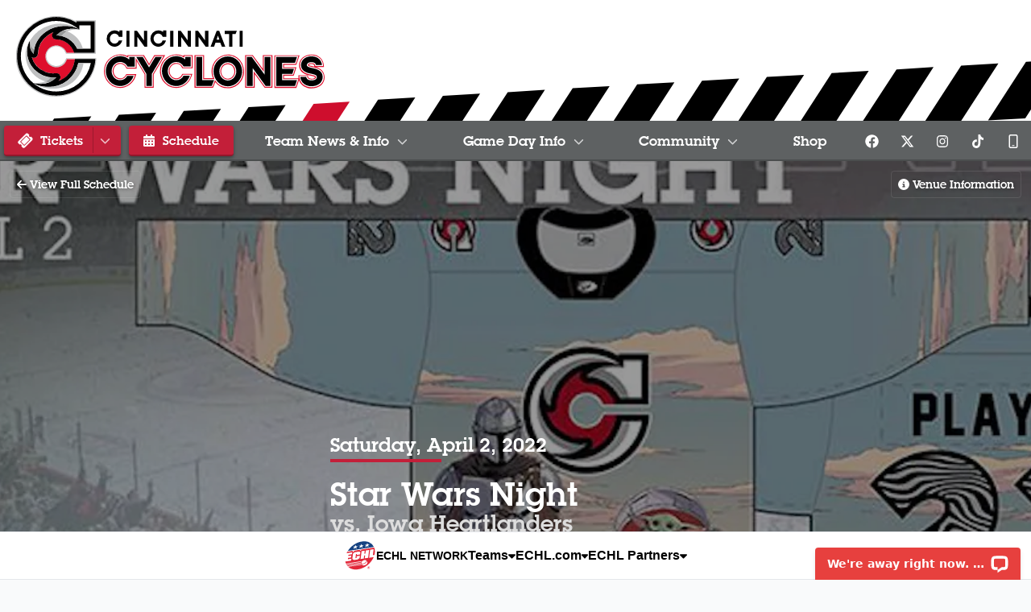

--- FILE ---
content_type: text/html; charset=UTF-8
request_url: https://cycloneshockey.com/game/2022/04/02/star-wars-night
body_size: 22529
content:
<!doctype html>
<html prefix="og: https://ogp.me/ns#" lang="en">
<head>
	<meta charset="utf-8">
	<meta http-equiv="X-UA-Compatible" content="IE=edge,chrome=1">
	<meta name="viewport" content="width=device-width, initial-scale=1">

	<title>Cincinnati Cyclones | Cincinnati, OH Professional Hockey | Star Wars Night Saturday, April 2, 2022 - vs. Iowa Heartlanders</title>
			<meta name="description" content="Event details for Star Wars Night on Saturday, April 2, 2022. Cincinnati Cyclones vs. Iowa Heartlanders. Click for more details &amp; ticket packages.">
			
	<meta property="og:title" content="Star Wars Night Saturday, April 2, 2022 - vs. Iowa Heartlanders">
	<meta property="og:type" content="website">
	<meta property="og:url" content="https://cycloneshockey.com/game/2022/04/02/star-wars-night">
	<meta property="og:image" content="https://cincinnaticyclones.imgix.net/images/games/6242721392616.jpg?ar=1200%3A630&amp;auto=compress%2Cformat&amp;crop=faces%2Ccenter&amp;fit=crop&amp;w=1200&amp;s=e3aa333761a07e86f0f0c862a20f1fb1">
	<meta property="og:image:width" content="1200">
	<meta property="og:image:height" content="630">
	<meta property="og:description" content="Event details for Star Wars Night on Saturday, April 2, 2022. Cincinnati Cyclones vs. Iowa Heartlanders. Click for more details &amp; ticket packages.">
	<meta property="og:site_name" content="Cincinnati Cyclones">

	
	<meta name="apple-itunes-app" content="app-id=474208715">





	<meta property="twitter:account_id" content="15737050"/>
	<meta name="twitter:card" content="summary_large_image"/>
	<meta name="twitter:site" content="@CincyCyclones"/>
	<meta name="twitter:creator" content="@CincyCyclones"/>

	<meta id="theme-color" name="theme-color" content="#5e6162">

	<link rel="apple-touch-icon" sizes="180x180" href="/apple-touch-icon.png">
	<link rel="icon" type="image/png" sizes="32x32" href="/favicon-32x32.png">
	<link rel="icon" type="image/png" sizes="16x16" href="/favicon-16x16.png">
	<link rel="manifest" href="/site.webmanifest">
	<link rel="mask-icon" href="/safari-pinned-tab.svg" color="#c31f39">
	<meta name="msapplication-TileColor" content="#ffffff">
	<meta name="theme-color" content="#ffffff">

	<link rel="stylesheet" href="/css/app.css?id=ede65ff3082db79cabb8">
		<style >[wire\:loading], [wire\:loading\.delay], [wire\:loading\.inline-block], [wire\:loading\.inline], [wire\:loading\.block], [wire\:loading\.flex], [wire\:loading\.table], [wire\:loading\.grid], [wire\:loading\.inline-flex] {display: none;}[wire\:loading\.delay\.shortest], [wire\:loading\.delay\.shorter], [wire\:loading\.delay\.short], [wire\:loading\.delay\.long], [wire\:loading\.delay\.longer], [wire\:loading\.delay\.longest] {display:none;}[wire\:offline] {display: none;}[wire\:dirty]:not(textarea):not(input):not(select) {display: none;}input:-webkit-autofill, select:-webkit-autofill, textarea:-webkit-autofill {animation-duration: 50000s;animation-name: livewireautofill;}@keyframes livewireautofill { from {} }</style>

	<script async src='https://securepubads.g.doubleclick.net/tag/js/gpt.js'></script>
        <script>
            window.googletag = window.googletag || {cmd: []};
            var googletag = window.googletag;

			//GAM Tag
			googletag.cmd.push(function() {
				var leaderboardMapping = googletag.sizeMapping()
					.addSize([0, 0], [[320, 50]])
					.addSize([728, 0], [[728, 90], [970, 90]])
					.build();
				var rectangleMapping = googletag.sizeMapping()
					.addSize([0, 0], [[300, 250]])
					.build();

																						googletag.defineSlot('/1070519/cyc_leaderboard', [[970, 90], [728, 90], [320, 50]], 'div-gpt-ad-5697450eef1e4c')
								.defineSizeMapping(leaderboardMapping)
																	.setTargeting( 'echlplacement', ["bottom"] ) 
																.addService(googletag.pubads());
																																	googletag.defineSlot('/1070519/cyc_300x250', [[300, 250]], 'div-gpt-ad-4697450eef2e3b')
								.defineSizeMapping(rectangleMapping)
																	.setTargeting( 'echlplacement', ["rail"] ) 
																.addService(googletag.pubads());
															
				googletag.pubads().enableSingleRequest();
				googletag.pubads().collapseEmptyDivs();
								
																		googletag.pubads().setTargeting( "echlpage", ["games"] );
																			googletag.enableServices();
			});
        </script>
    </head>
<body class=" route-game-detail">

<a href="#main" class="skip-link">Skip Navigation</a>

<header id="main-header">
	<div class="container">
		<a href="/" class="logo">
			<img src="/images/logos/primary-horizontal-onwhite.svg" alt="Cincinnati Cyclones">
		</a>
		<div class="warning-stripe">
			<svg xmlns="http://www.w3.org/2000/svg" viewBox="0 0 557.2 62.5" style="enable-background:new 0 0 557.2 62.5" xml:space="preserve"><path d="M20.2 31.4 0 62.5l19.7-1.1h.1L40 30.2zM54.8 29.3h-.1L34.5 60.5l19.6-1.1.1-.1 20.3-31.1zM89.3 27.3h-.1L69 58.5l19.6-1.2h.1L109 26.2zM123.8 25.3h-.1l-20.3 31.2 19.7-1.2h.1l20.2-31.1z"/><path style="fill:#ce0e2d" d="m158.3 23.5-20 30.7 19.3-1.1 19.9-30.7z"/><path d="M192.7 21.3h-.1l-20 30.8-.2.3 19.7-1.1h.1l20.2-31.2zM227.2 19.3h-.1l-20.2 31.1 19.6-1.1h.1l20.3-31.2zM261.7 17.3h-.1l-20.2 31.1 19.6-1.1h.1l20.3-31.2zM296.2 15.2l-.1.1-20 30.8-.3.3 19.7-1.1.1-.1 20.2-31.1zM330.6 13.2h-.1l-20.2 31.2 19.7-1.2h.1l20.2-31.1zM365.1 11.2h-.1l-20.2 31.2 19.7-1.2h.1l20.2-31.1zM399.6 9.2h-.1l-20.2 31.2 19.6-1.2h.1l20.3-31.1zM434 7.2l-20.2 31.1 19.6-1.1h.1L453.7 6zM468.6 5.2h-.1l-20.3 31.1 19.7-1.1h.1L488.2 4zM503 3.2h-.1l-20.2 31.1 19.7-1.1h.1L522.7 2zM537.5 1.2h-.1l-20.2 31.1 19.7-1.1h.1L557.2 0z"/></svg>
		</div>
	</div>
</header>

<div class="nav-container">
	<nav id="mobile-nav" x-data x-bind:class="$store.navigation.open ? 'open' : ''">
		<ul class="nav" x-data="{
	openIndex: null,
	timeout: false,
	open(index) {
		this.openIndex = index;
		if (this.timeout) {
			clearTimeout(this.timeout);
			this.timeout = false;
		}
	},
	click(e, index, $el) {
		if (!document.documentElement.classList.contains('touchevents') && window.innerWidth >= 1024) {
			$store.navigation.close();
			return;
		}

		if (this.openIndex === index && $el.classList.contains('btn')) {
			$store.navigation.close();
			return;
		} // If it is a button that is open, just open the link

		e.preventDefault();
		e.stopPropagation();

		if (this.openIndex === index) {
			this.openIndex = null;
		} else {
			this.open(index);
		}
	},
	mouseover(index) {
		if (document.documentElement.classList.contains('touchevents') || window.innerWidth < 1024) return;

		this.open(index);
	},
	mouseout(index) {
		if (document.documentElement.classList.contains('touchevents') || window.innerWidth < 1024) return;

		if (this.timeout) {
			clearTimeout(this.timeout);
		}
		this.timeout = setTimeout(() => {
			if (this.openIndex === index) {
				this.openIndex = null;
			}
		}, 200);
	}
}">
	<li class="logo">
		<a href="/" title="Cincinnati Cyclones">
			<svg version="1.1" id="Layer_1" xmlns="http://www.w3.org/2000/svg" x="0" y="0" viewBox="0 0 342.6 344.1" style="enable-background:new 0 0 342.6 344.1" xml:space="preserve"><style>.st0{fill:#bfc0c1}.st2{fill:#fff}.st4{fill:#969898}.border{fill:#bfc0c1}</style><path class="st0" d="M217.3 183.8a46.9 46.9 0 1 1-1.1-27.3h120.1V22.4H258v5.5a168.4 168.4 0 0 0-86-23.7c-44.8 0-87 17.5-118.7 49.2A167 167 0 0 0 4.2 172.1c0 44.9 17.5 87 49.2 118.7A166.7 166.7 0 0 0 172.1 340c79.8 0 149-56.7 164.6-134.8 1.9-10.1 1.9-21.2 1.9-21.2H217.3z"/><path d="M172 8.4c-43.7 0-84.8 17-115.7 47.9-30.9 31-47.9 72-47.9 115.7 0 43.8 17 84.8 47.9 115.7 30.9 30.9 72 47.9 115.7 47.9 77.8 0 145.2-55.3 160.5-131.4 1-5.9 1.5-12.2 1.6-16.2H220.5a51 51 0 1 1-1.5-35.7h113V26.6h-69.9v8.7l-6.3-3.8A163.6 163.6 0 0 0 172 8.4m0 335.7c-46 0-89.2-17.9-121.6-50.4A171 171 0 0 1 0 172 171.6 171.6 0 0 1 253.6 20.6v-2.5h86.8v142.6H213.1l-1-2.8a42.7 42.7 0 0 0-82.8 14.2 42.6 42.6 0 0 0 83.9 10.7l.8-3.2h128.6v4.2c0 .5 0 11.6-1.9 21.9A172.3 172.3 0 0 1 172 344.1" class="border"/><path class="st2" d="M217.3 183.8a46.9 46.9 0 1 1-1.1-27.3h120.1V22.4H258v5.5a168.4 168.4 0 0 0-86-23.7c-44.8 0-87 17.5-118.7 49.2A167 167 0 0 0 4.2 172.1c0 44.9 17.5 87 49.2 118.7A166.7 166.7 0 0 0 172.1 340c79.8 0 149-56.7 164.6-134.8 1.9-10.1 1.9-21.2 1.9-21.2H217.3z"/><path class="st2" d="M288.4 201.2a131.2 131.2 0 0 1-34.5 70.6c-60 61.9-153.2 34.2-177.7 15.9l-2.8-2a150.4 150.4 0 0 0 246.2-84.5h-31.2z"/><path class="st2" d="M172 21.5a150.5 150.5 0 0 0-98.6 264.1c3.1.2 29.9 1.9 51.7-6.6 0 0-59.8-14.2-79.3-78.6-17.9-58.6 13.6-96.2 13.6-96.2s23.3-45.4 85-65.1c50.7-16.2 99.8-2.4 126.1 19.1A150 150 0 0 0 172 21.5"/><path class="st2" d="M270.6 39.7v18.6h-.3a89.7 89.7 0 0 0-51.5 6.9 107.2 107.2 0 0 1 66.9 74h33.2V39.7h-48.3z"/><path d="M245 146.4a81.4 81.4 0 0 0-73-46.7c-6.9 0-13.2-4.1-15.9-10.5a17.2 17.2 0 0 1 3.3-18.8l2.1-2.2c-8.9 3.4-17 7.7-24.3 13-27.9 20.3-43.5 49-44.2 79.9-.7 8-5.4 12.3-5.4 12.3a17 17 0 0 1-12.1 4.9c-2.9 0-5.9-.8-8.5-2.2a94.7 94.7 0 0 0 54.8 61.2s9.8 6.2 29.6 7.9c9.8.8 15.6-.3 21.8-.4 6.2-.1 12 3.7 14.7 10.1a17.4 17.4 0 0 1-3.2 18.7l-4 4.1c6.6-2.5 13.3-5.7 19.9-9.8 33.2-20.8 44.7-53 48.5-70.4 1.7-7.8 2.6-13.4 2.7-13.6h-34.5a46.9 46.9 0 1 1-1.1-27.4H249c-.1 0-1.2-4-4-10.1" style="fill:#de0e2c"/><path d="M172 322.5a150.5 150.5 0 1 1 98.5-264.2V39.7h48.3v99.5h-58.1a99.2 99.2 0 0 0-88.7-57A90.3 90.3 0 0 1 239.7 54c17.9 0 30.8 4.3 30.8 4.3-11.9-9.2-35.3-15.8-61.8-15.8a141 141 0 0 0-81.9 24.6C93.7 91.2 76.2 125 75.4 160.7c-9.1-6.2-14.4-18.5-16.3-30.7-2-12.9.2-25.7.2-25.7-22.1 32.9-15 89.7 17.3 123 23.4 24 56 35.8 83.2 35.8 3.9 0 8.5-.9 12.1-1.4a90 90 0 0 1-67.7 28.3c-17.9 0-30.9-4.3-30.9-4.3 12.2 9.5 36.2 17 63.5 17 23.5 0 49.6-5.6 72.9-20.2 34-21.3 50.2-54.2 56.3-81.3h53.6A150.4 150.4 0 0 1 172 322.5M92.9 161.1c.7-30.8 16.3-59.6 44.2-79.9 7.3-5.3 15.4-9.6 24.3-13l-2.1 2.2a17.3 17.3 0 0 0 12.6 29.3 81.4 81.4 0 0 1 76.9 56.8h87.3V22.3h-78.3v5.5A168 168 0 0 0 4.2 172.1c0 44.8 17.5 87 49.2 118.7a168.2 168.2 0 0 0 283.3-85.7c2.2-13.2 1.9-21.2 1.9-21.2h-86.7s-.9 5.6-2.7 13.6a111 111 0 0 1-48.5 70.4c-6.6 4.1-13.3 7.3-19.9 9.8 1.3-1.3 2.7-2.6 4-4.1 4.7-5.1 6-12.4 3.2-18.7a16 16 0 0 0-14.7-10.1c-6.2.1-12 1.2-21.8.4-19.9-1.6-29.6-7.9-29.6-7.9a94.7 94.7 0 0 1-54.8-61.2 17.1 17.1 0 0 0 16.4.3 16 16 0 0 0 4.2-3c-.2 0 4.6-4.3 5.2-12.3"/><path class="st0" d="M253.9 271.8a131.6 131.6 0 0 0 34.5-70.6h-22.3c-6 27.1-22.3 60.1-56.3 81.3a137.5 137.5 0 0 1-72.9 20.2 128 128 0 0 1-52.1-10.3l-.4-.2-.9-.5a3 3 0 0 1-.8-.4l-.3-.2a40.4 40.4 0 0 1-6.2-3.6c24.4 18.5 117.6 46.2 177.7-15.7M218.8 65.2A70.1 70.1 0 0 0 194.2 85a100.1 100.1 0 0 1 66.5 54.1h25a107.7 107.7 0 0 0-66.9-73.9"/><path class="st4" d="M218.8 65.2c-5-1.8-10.2-3.3-15.6-4.3a86.4 86.4 0 0 0-30.9 21.4 95.2 95.2 0 0 1 22.1 2.8 65.2 65.2 0 0 1 24.4-19.9"/><path class="st0" d="m270.3 58.3-1.9-.5-1.3-.3-1.2-.3c-5.2-1.3-14.7-3-26.2-3h-1.6a113 113 0 0 0-26.6 3.8c-2.8.9-5.6 1.8-8.4 2.9 5.4 1 10.6 2.5 15.6 4.3a89.1 89.1 0 0 1 51.6-6.9"/><path class="st0" d="M144.4 39.2c-61.7 19.7-85 65.1-85 65.1-1.1 27.8 15.3 36.8 18 38.1a105 105 0 0 1 4.2-15.8l.1-.2.9-2.5h.1a94.7 94.7 0 0 1 4.5-10.4l1-2 .3-.6 1-2 .3-.6 3.7-6.2.5-.8 1.1-1.6.7-1 1.1-1.5.8-1.1 1.1-1.5.9-1.2 1.1-1.3 1.9-2.3.9-1.1 1.2-1.4 1-1.1 1.2-1.3 1-1.1 1.4-1.4 1-1 1.8-1.8.6-.6 2.4-2.3.8-.7 1.8-1.5 1-.8 1.7-1.4 1-.8a31.5 31.5 0 0 1 2.8-2.2l2.8-2.1A140.2 140.2 0 0 1 209 42.6c26.5 0 49.9 6.5 61.8 15.8-26.6-21.6-75.7-35.4-126.4-19.2"/><path class="st4" d="M59.4 104.3s-1.2 6.9-1 15.8c.1 2.8.4 6.1.8 9.9a57.3 57.3 0 0 0 7.1 20.6 36.3 36.3 0 0 0 9.2 10.1l.1-2.9v-1l.2-2 .1-1.5.2-2 .2-1.8.1-.7c.2-2.2.6-4.3 1-6.4-2.7-1.3-19.1-10.3-18-38.1"/><path class="st0" d="M73.4 285.7a108.3 108.3 0 0 0 67.1-2.3c-5.2-1-10.5-2.5-15.4-4.2-21.8 8.4-48.5 6.7-51.7 6.5M45.8 200.5a117.7 117.7 0 0 0 79.3 78.6 47.5 47.5 0 0 0 22.8-16.7c-5.2-.7-10.6-1.7-16.1-3.2l-.3-.1-2.1-.6-.3-.1-2.1-.7h-.2c-3-.9-5.9-2-8.7-3.1l-.6-.2-1.7-.7-.8-.3-1.6-.7-.9-.4-1.6-.8-.9-.4-1.6-.8a36.5 36.5 0 0 0-3.6-1.8l-1.1-.6-1.2-.7-1.2-.7-1.2-.7-1.2-.7-1.1-.8-1.3-.8-1.1-.7-1.4-.9-1-.7-1.9-1.4-.7-.5-2-1.5-.8-.6a17.4 17.4 0 0 1-2.3-2l-1.4-1.1-.9-.7-1.3-1.2-.8-.7-1.4-1.3-.7-.7-2.1-2a111.6 111.6 0 0 1-29.9-82.3c.8-15.1 5-29.4 12.6-40.7 0-.2-31.5 37.5-13.6 96"/><path class="st4" d="M125.1 279.1c4.9 1.7 10.2 3.2 15.5 4.2a86.1 86.1 0 0 0 31.4-21.6h-.2l-5.5.8h-.2l-1.2.1-.4.1-1.1.1h-.5l-1.1.1h-5.3l-2.4-.2h-.4l-2.7-.2h-.1l-3-.3a46.6 46.6 0 0 1-22.8 16.9"/></svg>

		</a>
	</li>
			<li
			@mouseover.prevent="mouseover(0)"
		@mouseout.prevent="mouseout(0)"
		@click.outside="openIndex = null"
				class="with-btn with-dropdown"
	>
	<a
		href="https://cycloneshockey.com/tickets"
					x-bind:class="openIndex === 0 ? 'btn with-dropdown hover' : 'btn with-dropdown'"

							@click="(e) => click(e, 0, $el)"
								>
		<svg data-fa-transform="rotate--45" class="svg-inline--fa" fill="currentColor" xmlns="http://www.w3.org/2000/svg" viewBox="0 0 576 512"><!--! Font Awesome Pro 6.4.2 by @fontawesome - https://fontawesome.com License - https://fontawesome.com/license (Commercial License) Copyright 2023 Fonticons, Inc. --><path d="M64 64C28.7 64 0 92.7 0 128v64c0 8.8 7.4 15.7 15.7 18.6C34.5 217.1 48 235 48 256s-13.5 38.9-32.3 45.4C7.4 304.3 0 311.2 0 320v64c0 35.3 28.7 64 64 64H512c35.3 0 64-28.7 64-64V320c0-8.8-7.4-15.7-15.7-18.6C541.5 294.9 528 277 528 256s13.5-38.9 32.3-45.4c8.3-2.9 15.7-9.8 15.7-18.6V128c0-35.3-28.7-64-64-64H64zm64 112l0 160c0 8.8 7.2 16 16 16H432c8.8 0 16-7.2 16-16V176c0-8.8-7.2-16-16-16H144c-8.8 0-16 7.2-16 16zM96 160c0-17.7 14.3-32 32-32H448c17.7 0 32 14.3 32 32V352c0 17.7-14.3 32-32 32H128c-17.7 0-32-14.3-32-32V160z"/></svg> Tickets
									<span class="extra">
					<svg class="svg-inline--fa" fill="currentColor" xmlns="http://www.w3.org/2000/svg" viewBox="0 0 512 512"><!--! Font Awesome Pro 6.4.2 by @fontawesome  - https://fontawesome.com License - https://fontawesome.com/license (Commercial License) Copyright 2023 Fonticons, Inc. --><path d="M233.4 406.6c12.5 12.5 32.8 12.5 45.3 0l192-192c12.5-12.5 12.5-32.8 0-45.3s-32.8-12.5-45.3 0L256 338.7 86.6 169.4c-12.5-12.5-32.8-12.5-45.3 0s-12.5 32.8 0 45.3l192 192z"/></svg>				</span>
						</a>
			<ul x-cloak x-show="openIndex === 0" x-transition>
			<li
		>
	<a
		href="/tickets/single-game-tickets"
					>
		Single Game Tickets
			</a>
	</li>
											<li
		>
	<a
		href="/fanzam"
					>
		Fan Zam
			</a>
	</li>
											<li
		>
	<a
		href="/tickets/birthday-packages"
					>
		Birthday Parties
			</a>
	</li>
											<li
		>
	<a
		href="/tickets/season-tickets"
					>
		Season Tickets
			</a>
	</li>
											<li
		>
	<a
		href="/tickets/groups"
					>
		Groups
			</a>
	</li>
											<li
		>
	<a
		href="/tickets/fundraising"
					>
		Fundraising
			</a>
	</li>
											<li
		>
	<a
		href="/tickets/suites"
					>
		Suites
			</a>
	</li>
											<li
		>
	<a
		href="/tickets/game-day-experiences"
					>
		Game Day Experiences
			</a>
	</li>
											<li
		>
	<a
		href="/tickets/business-packages"
					>
		Business Packages
			</a>
	</li>
		</ul>
	</li>
			<li
				class="with-btn"
	>
	<a
		href="/#schedule"
					x-bind:class="openIndex === 1 ? 'btn hover' : 'btn'"

							@click="$store.navigation.close()"
								>
		<svg class="svg-inline--fa" fill="currentColor" xmlns="http://www.w3.org/2000/svg" viewBox="0 0 448 512"><!--! Font Awesome Pro 6.4.2 by @fontawesome - https://fontawesome.com License - https://fontawesome.com/license (Commercial License) Copyright 2023 Fonticons, Inc. --><path d="M128 0c17.7 0 32 14.3 32 32V64H288V32c0-17.7 14.3-32 32-32s32 14.3 32 32V64h48c26.5 0 48 21.5 48 48v48H0V112C0 85.5 21.5 64 48 64H96V32c0-17.7 14.3-32 32-32zM0 192H448V464c0 26.5-21.5 48-48 48H48c-26.5 0-48-21.5-48-48V192zm64 80v32c0 8.8 7.2 16 16 16h32c8.8 0 16-7.2 16-16V272c0-8.8-7.2-16-16-16H80c-8.8 0-16 7.2-16 16zm128 0v32c0 8.8 7.2 16 16 16h32c8.8 0 16-7.2 16-16V272c0-8.8-7.2-16-16-16H208c-8.8 0-16 7.2-16 16zm144-16c-8.8 0-16 7.2-16 16v32c0 8.8 7.2 16 16 16h32c8.8 0 16-7.2 16-16V272c0-8.8-7.2-16-16-16H336zM64 400v32c0 8.8 7.2 16 16 16h32c8.8 0 16-7.2 16-16V400c0-8.8-7.2-16-16-16H80c-8.8 0-16 7.2-16 16zm144-16c-8.8 0-16 7.2-16 16v32c0 8.8 7.2 16 16 16h32c8.8 0 16-7.2 16-16V400c0-8.8-7.2-16-16-16H208zm112 16v32c0 8.8 7.2 16 16 16h32c8.8 0 16-7.2 16-16V400c0-8.8-7.2-16-16-16H336c-8.8 0-16 7.2-16 16z"/></svg> Schedule
			</a>
	</li>
	</ul>



















		<button type="button" class="menu" title="Menu" x-data @click.prevent="$store.navigation.toggle()"><svg class="svg-inline--fa" fill="currentColor" xmlns="http://www.w3.org/2000/svg" viewBox="0 0 448 512"><!--! Font Awesome Pro 6.4.2 by @fontawesome  - https://fontawesome.com License - https://fontawesome.com/license (Commercial License) Copyright 2023 Fonticons, Inc. --><path d="M0 96C0 78.3 14.3 64 32 64H416c17.7 0 32 14.3 32 32s-14.3 32-32 32H32C14.3 128 0 113.7 0 96zM0 256c0-17.7 14.3-32 32-32H416c17.7 0 32 14.3 32 32s-14.3 32-32 32H32c-17.7 0-32-14.3-32-32zM448 416c0 17.7-14.3 32-32 32H32c-17.7 0-32-14.3-32-32s14.3-32 32-32H416c17.7 0 32 14.3 32 32z"/></svg></button>

		<div class="logo-full-container">
			<a href="/" class="logo-full" title="Cincinnati Cyclones">
				<svg version="1.1" id="Layer_1" xmlns="http://www.w3.org/2000/svg" x="0" y="0" viewBox="0 0 349.8 91.3" style="enable-background:new 0 0 349.8 91.3" xml:space="preserve"><style>.phobst0{fill:#de0e2c}.phobst1{fill:#bfc0c1}.phobst2{fill:#fff}.phobst3{fill:#969898}</style><path class="phobst0" d="M125 16.6h3.6v18H125zM145 27.6l-8-11h-3.1v18h3.6v-11l8 11h3.1v-18H145zM214.2 27.6l-8-11h-3v18h3.6v-11l8 11h3.1v-18h-3.7zM236.5 20.2h5.1v14.4h3.6V20.2h3.6l1.5-3.6h-13.8zM253.3 16.6h3.6v18h-3.6zM116.4 27.8a5.3 5.3 0 0 1-4.8 3.4c-2.9 0-5.3-2.5-5.3-5.7 0-3.1 2.4-5.7 5.3-5.7 2.1 0 4 1.3 4.8 3.3l.2.4h4v-7.2h-3.5V18a8.7 8.7 0 0 0-5.5-1.9 9.1 9.1 0 0 0-8.9 9.3c0 5.1 4 9.3 8.9 9.3 3.7 0 7-2.4 8.3-6l.4-1h-3.9zM174.6 16.6h3.6v18h-3.6zM194.6 27.6l-8-11h-3.1v18h3.6v-11l8 11h3.1v-18h-3.6zM166 27.8a5.2 5.2 0 0 1-4.8 3.4c-2.9 0-5.3-2.5-5.3-5.7 0-3.1 2.4-5.7 5.3-5.7 2.1 0 4 1.3 4.8 3.3l.2.4h4v-7.2h-3.5V18a8.7 8.7 0 0 0-5.5-1.9 9.1 9.1 0 0 0-8.9 9.3c0 5.1 4 9.3 8.9 9.3 3.7 0 7-2.4 8.3-6l.4-1H166zM230.2 16.6h-2.8l-6.9 18h3.9l1.7-4.5h5.3l1.8 4.5h3.9l-6.9-18zm-3 10.2 1.6-4.7 1.7 4.7h-3.3z"/><g class="icon"><path class="phobst1" d="M57.6 48.8a12.4 12.4 0 1 1-.3-7.2h31.9V5.9H68.4v1.5a44.2 44.2 0 0 0-54.3 6.7 44.2 44.2 0 0 0-13 31.5 44.2 44.2 0 0 0 44.5 44.5c21.2 0 39.5-15 43.6-35.8.5-2.7.5-5.6.5-5.6H57.6z"/><path class="phobst1" d="M45.6 2.2a43.5 43.5 0 0 0-30.7 74.1 43.6 43.6 0 0 0 73.3-22.2c.3-1.6.4-3.2.4-4.3H58.5a13.6 13.6 0 0 1-26.4-4.2 13.5 13.5 0 0 1 26-5.2h30V7H69.5v2.3l-1.7-1c-6.7-4-14.4-6.1-22.2-6.1m0 89.1a45.4 45.4 0 0 1-32.2-77.9 45.2 45.2 0 0 1 53.9-7.9v-.7h23v37.8H56.5l-.3-.7a11.3 11.3 0 0 0-22 3.8 11.4 11.4 0 0 0 22.3 2.8l.2-.8h34.1v1.1c0 .1 0 3.1-.5 5.8a45.7 45.7 0 0 1-44.7 36.7"/><path class="phobst2" d="M57.6 48.8a12.4 12.4 0 1 1-.3-7.2h31.9V5.9H68.4v1.5a44.2 44.2 0 0 0-54.3 6.7 44.2 44.2 0 0 0-13 31.5 44.2 44.2 0 0 0 44.5 44.5c21.2 0 39.5-15 43.6-35.8.5-2.7.5-5.6.5-5.6H57.6z"/><path class="phobst2" d="M76.5 53.4a34.9 34.9 0 0 1-9.2 18.7c-15.9 16.4-40.6 9.1-47.1 4.2l-.7-.5a40 40 0 0 0 65.4-22.4h-8.4z"/><path class="phobst2" d="M45.6 5.7a40 40 0 0 0-26.1 70c.8.1 7.9.5 13.7-1.7 0 0-15.9-3.8-21-20.8-4.7-15.5 3.6-25.5 3.6-25.5s6.2-12 22.6-17.3a37 37 0 0 1 33.5 5.1 40.3 40.3 0 0 0-26.3-9.8"/><path class="phobst2" d="M71.8 10.5v4.9h-.1c-.7-.1-7.3-1.3-13.7 1.8a28.7 28.7 0 0 1 17.8 19.6h8.8V10.5H71.8z"/><path class="phobst0" d="M65 38.8a21.7 21.7 0 0 0-19.4-12.4 4.6 4.6 0 0 1-3.3-7.8l.6-.6c-2.4.9-4.5 2.1-6.4 3.5a27 27 0 0 0-11.7 21.2 5.7 5.7 0 0 1-1.4 3.3l-1.1.8a4.6 4.6 0 0 1-4.4-.1A24 24 0 0 0 23.8 57a28.6 28.6 0 0 0 16.5 8c2.6.2 4.1-.1 5.8-.1 1.6 0 3.2 1 3.9 2.7.7 1.7.4 3.6-.9 5L48 73.7c1.7-.7 3.5-1.5 5.3-2.6a29.8 29.8 0 0 0 12.8-18.7l.7-3.6h-9.2a12.4 12.4 0 1 1-.3-7.2H66c0-.1-.3-1.2-1-2.8"/><path d="M45.6 85.5a40 40 0 1 1 26.1-70.1v-4.9h12.8v26.4H69.2a26.5 26.5 0 0 0-23.5-15.1 24 24 0 0 1 18-7.5c4.7 0 8.2 1.1 8.2 1.1a28.3 28.3 0 0 0-16.4-4.2c-7.2 0-15.2 1.8-21.7 6.5A31.6 31.6 0 0 0 20 42.6c-2.4-1.6-3.8-4.9-4.3-8.2-.5-3.4.1-6.8.1-6.8-5.9 8.7-4 23.8 4.6 32.6a31.8 31.8 0 0 0 22.1 9.5c1 0 2.2-.2 3.2-.4a23.8 23.8 0 0 1-18 7.5c-4.7 0-8.2-1.1-8.2-1.1 3.2 2.5 9.6 4.5 16.8 4.5a33.9 33.9 0 0 0 34.2-27h14.2a39.7 39.7 0 0 1-39.1 32.3m-21-42.8a27 27 0 0 1 11.7-21.2c1.9-1.4 4.1-2.6 6.4-3.5l-.6.6a4.6 4.6 0 0 0 3.3 7.8 21.7 21.7 0 0 1 20.4 15.1H89V5.9H68.4v1.5a44.2 44.2 0 0 0-54.3 6.7 44.2 44.2 0 0 0-13 31.5 44.2 44.2 0 0 0 44.5 44.5c21.2 0 39.5-15 43.6-35.8.6-3.5.5-5.6.5-5.6h-23l-.7 3.6a28.6 28.6 0 0 1-18.1 21.3l1.1-1.1a4.6 4.6 0 0 0 .9-5 4.3 4.3 0 0 0-3.9-2.7c-1.6 0-3.2.3-5.8.1-5.3-.4-7.9-2.1-7.9-2.1a24.6 24.6 0 0 1-14.5-16.2 4.6 4.6 0 0 0 5.5-.7c-.1.1 1.2-1 1.3-3.2"/><path class="phobst1" d="M67.3 72.1c5.6-5.8 8.3-13 9.1-18.7h-5.9a34.1 34.1 0 0 1-34.2 27c-5.4 0-10.3-1.1-13.8-2.7h-.1l-.2-.1-.2-.1h-.1l-1.7-.9c6.5 4.5 31.2 11.9 47.1-4.5M58 17.3a18.5 18.5 0 0 0-6.5 5.2 26.6 26.6 0 0 1 17 13l.6 1.3h6.6c-2.4-9-8.9-16.4-17.7-19.5"/><path class="phobst3" d="M58 17.3a19 19 0 0 0-4.1-1.1 21.4 21.4 0 0 0-8.2 5.7 19.4 19.4 0 0 1 5.8.8c2-2.6 4.2-4.3 6.5-5.4"/><path class="phobst1" d="m71.7 15.5-.5-.1-.3-.1-.3-.1c-1.4-.3-3.9-.8-6.9-.8h-.4c-2.5 0-4.6.4-6.2.8l-.9.2-2.2.8 4.1 1.1c6.3-3.1 12.8-2 13.6-1.8"/><path class="phobst1" d="M38.3 10.4a39.4 39.4 0 0 0-22.6 17.3c-.3 7.4 4.1 9.8 4.8 10.1.3-1.4.6-2.8 1.1-4.2v-.1l.2-.7 1.1-2.6.1-.1.3-.5.1-.2.3-.5.1-.2 1-1.6.1-.2.3-.4.2-.3.3-.4.2-.3.3-.4.2-.3.3-.4.5-.6.2-.3.3-.4.3-.3.3-.4.3-.3.4-.4.3-.3.5-.5.2-.1.6-.6.2-.2.5-.4.3-.2.4-.4.3-.2.5-.4.2-.2.7-.6a37.2 37.2 0 0 1 21.7-6.5c7 0 13.2 1.7 16.4 4.2-7-5.5-20.1-9.2-33.5-4.9"/><path class="phobst3" d="M15.8 27.7s-.3 1.8-.3 4.2l.2 2.6a11.8 11.8 0 0 0 4.3 8.2v-2l.1-.5.1-.5v-.2l.3-1.7c-.7-.4-5-2.8-4.7-10.1"/><path class="phobst1" d="M19.5 75.8s3.5 1.1 8.2 1.1a25 25 0 0 0 9.6-1.8 49 49 0 0 1-4.1-1.1c-5.8 2.3-12.9 1.8-13.7 1.8M12.1 53.2a31 31 0 0 0 21 20.8c2.4-.9 4.6-2.3 6-4.4l-4.3-.8h-.1l-.6-.2H34l-.6-.2-2.3-.8-.2-.1-.5-.2-.2-.1-.4-.2-.2-.1-.4-.2-.2-.1-.4-.2-.2-.1-.7-.4-.3-.2-.3-.2-.3-.2-.3-.2-.3-.2-.3-.2-.4-.2-.3-.2-.4-.2-.3-.2-.5-.4-.2-.1-.5-.4-.2-.2-.4-.3-.2-.2-.4-.3-.2-.2-.4-.3-.2-.2-.4-.4c.1.1.1 0 0-.1l-.5-.5a29.4 29.4 0 0 1-7.9-21.8c.2-4 1.3-7.8 3.3-10.8 0 0-8.4 9.9-3.7 25.5"/><path class="phobst3" d="M33.2 74c1.3.5 2.7.9 4.1 1.1 2.9-1.1 5.7-2.9 8.3-5.7l-1.5.2h-4l-.8-.1a12.4 12.4 0 0 1-6.1 4.5"/></g><g><path class="phobst0" d="m156.6 44.4-5.8 9.8-5.8-9.8h-18.8v.9a17.7 17.7 0 0 0-8.2-1.9 18.8 18.8 0 0 0-18.4 19.1c0 10.5 8.2 19.1 18.4 19.1 7.5 0 14.4-4.9 17.2-12.3l.2-.6 1-2.8H125l-.6 1.1a7.2 7.2 0 0 1-6.3 3.8c-4.1 0-7.5-3.7-7.5-8.2 0-4.5 3.3-8.2 7.5-8.2 2.8 0 5.2 1.5 6.5 4.1l.6 1.2h11.5v-8.5l9 15v15.3H156V66.1l13-21.7h-12.4zM240 43.7a18.8 18.8 0 0 0-18.4 19.1c0 2.8.6 5.4 1.6 7.7h-10.1V44.4h-10.9v37h21l2.6-6.5a18 18 0 0 0 14.2 7c10.1 0 18.4-8.6 18.4-19.1 0-10.7-8.1-19.1-18.4-19.1zm0 27.3c-4.1 0-7.5-3.7-7.5-8.2 0-4.5 3.3-8.2 7.5-8.2s7.4 3.6 7.4 8.2c.1 4.5-3.3 8.2-7.4 8.2zM279.7 60l-11.4-15.6h-8.7v37h10.9V65.8l11.3 15.6h8.8v-37h-10.9z"/><path class="phobst0" d="M189.6 45.3a17.7 17.7 0 0 0-8.2-1.9A18.8 18.8 0 0 0 163 62.5c0 10.5 8.2 19.1 18.4 19.1 7.5 0 14.4-4.9 17.1-12.3l.4-1 .9-2.8h-11.3l-.6 1.1a7.5 7.5 0 0 1-6.4 4.1c-4.1 0-7.5-3.7-7.5-8.2 0-4.5 3.3-8.2 7.5-8.2a7 7 0 0 1 6.4 3.9l.6 1.1h11.6V44.4h-10.4v.9zM339.7 57.8h9.3l-.2-2.3c-.5-5.9-5-11.8-13.9-11.8-8.1 0-14.1 5.1-14.1 12.1 0 9.3 9.6 11.2 13.2 11.9 3.5.7 4.5 1.3 4.8 1.5v.2c0 1.6-3.4 1.7-4 1.7-.8 0-3.5-.2-3.8-2.2l-.3-1.8H320l.2 2.3.1 1.2h-16.5v-2.9h11l3.1-9.7h-14.1v-2.6h14l3.6-10.9h-28.6v37h24.9l3-8.9c2 6.2 8.1 9.4 14.1 9.4 8.8 0 14.9-5.2 14.9-12.6.1-7.4-5.5-10.3-10-11.6zm-4.8-3.3c.6 0 2.8.1 3 1.5l.2 1.4-2-.4c-2.9-.6-4-1.1-4.4-1.4.3-.7 1.8-1.1 3.2-1.1z"/></g><g><path d="m157.2 45.5-6.5 10.8-6.5-10.8h-17.1v1.7a16.5 16.5 0 0 0-9.2-2.7c-9.5 0-17.3 8.1-17.3 18 0 10 7.8 18.1 17.3 18.1 7.1 0 13.6-4.7 16.2-11.6l.2-.6.5-1.5h-9.4l-.3.5a8.4 8.4 0 0 1-7.2 4.3c-4.7 0-8.5-4.2-8.5-9.3 0-5.1 3.8-9.2 8.5-9.2 3.2 0 6 1.8 7.5 4.7l.3.6h9.8V47.3l11.1 18.5v14.5h8.4V65.8l12.1-20.3h-9.9zM240 44.7c-9.5 0-17.3 8.1-17.3 18 0 3.2.8 6.2 2.2 8.8h-12.8V45.4h-8.8v34.9h19.2l3-7.6a17 17 0 0 0 14.4 8.1c9.5 0 17.3-8.1 17.3-18.1.2-10-7.4-18-17.2-18zm0 27.3c-4.7 0-8.5-4.2-8.5-9.3 0-5.1 3.8-9.2 8.5-9.2s8.5 4.1 8.5 9.2c0 5.2-3.8 9.3-8.5 9.3zM280.7 63.2l-12.9-17.8h-7.2v35h8.8V62.6l12.9 17.8h7.2v-35h-8.8zM317 54.2l3-8.8h-26.1v35H317l3-8.8h-17.3v-5H314l2.4-7.7h-13.7v-4.7zM190.7 47.1a16.5 16.5 0 0 0-9.2-2.7c-9.5 0-17.3 8.1-17.3 18 0 10 7.8 18.1 17.3 18.1 7.1 0 13.6-4.7 16.2-11.6l.3-1 .4-1.4h-9.3l-.3.6a8.3 8.3 0 0 1-7.3 4.6c-4.7 0-8.5-4.2-8.5-9.3 0-5.1 3.8-9.2 8.5-9.2 3.1 0 5.8 1.6 7.3 4.4l.3.6h10V45.4h-8.3v1.7zM336 58c-2-.4-5.3-1.2-5.3-2.3 0-1.8 2.6-2.3 4.2-2.3 1.1 0 3.7.2 4.1 2.4l.2.9h8.8l-.1-1.2c-.4-5.4-4.6-10.9-12.9-10.9-7.7 0-13 4.5-13 11 0 8.5 9 10.2 12.3 10.9 5.7 1.2 5.7 2 5.7 2.7 0 2.5-3.6 2.7-5.1 2.7-1 0-4.4-.2-4.8-3l-.1-.9h-8.8l.1 1.2c.5 7.6 7.2 11.6 13.6 11.6 8.3 0 13.9-4.7 13.9-11.6-.1-8.6-8.7-10.4-12.8-11.2z"/></g><g><path class="phobst2" d="m157.8 46.5-7.1 11.9-7-11.9h-7.4l11.3 19v13.8h6.3V65.5l11.3-19zM211 46.5h-6.6v32.8h17.4l2.7-6.6H211zM240 45.8c-8.9 0-16.2 7.6-16.2 16.9 0 9.4 7.3 17 16.2 17 8.9 0 16.2-7.6 16.2-17 .1-9.4-7.1-16.9-16.2-16.9zm0 27.3c-5.3 0-9.6-4.6-9.6-10.4 0-5.7 4.3-10.3 9.6-10.3 5.4 0 9.6 4.5 9.6 10.3 0 5.8-4.3 10.4-9.6 10.4zM281.8 66.6l-14.5-20.1h-5.6v32.8h6.6V59.2l14.6 20.1h5.5V46.5h-6.6zM295 79.3h21.3l2.1-6.6h-16.8v-7.2h11.6l1.7-5.5h-13.3v-6.9h14.7l2.1-6.6H295zM126 67.9a9.6 9.6 0 0 1-8.1 4.9c-5.3 0-9.6-4.6-9.6-10.4 0-5.7 4.3-10.3 9.6-10.3 3.6 0 6.8 2 8.4 5.3h8.1V46.5h-6.2v2.8a15.8 15.8 0 0 0-10.3-3.8c-8.9 0-16.2 7.6-16.2 16.9 0 9.4 7.3 17 16.2 17 6.7 0 12.7-4.4 15.1-10.9l.2-.6H126zM189.7 67.6a9.5 9.5 0 0 1-8.3 5.2c-5.3 0-9.6-4.6-9.6-10.4 0-5.7 4.3-10.3 9.6-10.3 3.5 0 6.6 1.9 8.3 5h8.2V46.5h-6.2v2.8a15.8 15.8 0 0 0-10.3-3.8c-8.9 0-16.2 7.6-16.2 16.9 0 9.4 7.3 17 16.2 17 6.7 0 12.7-4.4 15.1-10.9l.3-.9h-7.1zM335.8 59.1c-6.1-1.2-6.1-2.6-6.1-3.3 0-2.5 2.9-3.4 5.3-3.4 1.1 0 4.6.3 5.1 3.3h6.7c-.4-4.9-4.1-9.9-11.8-9.9-7 0-11.9 4.1-11.9 9.9 0 7.6 8 9.1 11.4 9.8 6.5 1.3 6.5 2.5 6.5 3.8 0 3.5-4.3 3.8-6.2 3.8-.9 0-5.3-.2-5.9-4h-6.6c.5 7 6.5 10.6 12.5 10.6 7.7 0 12.8-4.2 12.8-10.5 0-7.7-7.7-9.3-11.8-10.1z"/></g></svg>

			</a>
		</div>
	</nav>

	<nav id="main-nav" x-data x-bind:class="$store.navigation.open ? 'open' : ''">
		<div class="container">
			<ul class="nav" x-data="{
	openIndex: null,
	timeout: false,
	open(index) {
		this.openIndex = index;
		if (this.timeout) {
			clearTimeout(this.timeout);
			this.timeout = false;
		}
	},
	click(e, index, $el) {
		if (!document.documentElement.classList.contains('touchevents') && window.innerWidth >= 1024) {
			$store.navigation.close();
			return;
		}

		if (this.openIndex === index && $el.classList.contains('btn')) {
			$store.navigation.close();
			return;
		} // If it is a button that is open, just open the link

		e.preventDefault();
		e.stopPropagation();

		if (this.openIndex === index) {
			this.openIndex = null;
		} else {
			this.open(index);
		}
	},
	mouseover(index) {
		if (document.documentElement.classList.contains('touchevents') || window.innerWidth < 1024) return;

		this.open(index);
	},
	mouseout(index) {
		if (document.documentElement.classList.contains('touchevents') || window.innerWidth < 1024) return;

		if (this.timeout) {
			clearTimeout(this.timeout);
		}
		this.timeout = setTimeout(() => {
			if (this.openIndex === index) {
				this.openIndex = null;
			}
		}, 200);
	}
}">
	<li class="logo">
		<a href="/" title="Cincinnati Cyclones">
			<svg version="1.1" id="Layer_1" xmlns="http://www.w3.org/2000/svg" x="0" y="0" viewBox="0 0 342.6 344.1" style="enable-background:new 0 0 342.6 344.1" xml:space="preserve"><style>.st0{fill:#bfc0c1}.st2{fill:#fff}.st4{fill:#969898}.border{fill:#bfc0c1}</style><path class="st0" d="M217.3 183.8a46.9 46.9 0 1 1-1.1-27.3h120.1V22.4H258v5.5a168.4 168.4 0 0 0-86-23.7c-44.8 0-87 17.5-118.7 49.2A167 167 0 0 0 4.2 172.1c0 44.9 17.5 87 49.2 118.7A166.7 166.7 0 0 0 172.1 340c79.8 0 149-56.7 164.6-134.8 1.9-10.1 1.9-21.2 1.9-21.2H217.3z"/><path d="M172 8.4c-43.7 0-84.8 17-115.7 47.9-30.9 31-47.9 72-47.9 115.7 0 43.8 17 84.8 47.9 115.7 30.9 30.9 72 47.9 115.7 47.9 77.8 0 145.2-55.3 160.5-131.4 1-5.9 1.5-12.2 1.6-16.2H220.5a51 51 0 1 1-1.5-35.7h113V26.6h-69.9v8.7l-6.3-3.8A163.6 163.6 0 0 0 172 8.4m0 335.7c-46 0-89.2-17.9-121.6-50.4A171 171 0 0 1 0 172 171.6 171.6 0 0 1 253.6 20.6v-2.5h86.8v142.6H213.1l-1-2.8a42.7 42.7 0 0 0-82.8 14.2 42.6 42.6 0 0 0 83.9 10.7l.8-3.2h128.6v4.2c0 .5 0 11.6-1.9 21.9A172.3 172.3 0 0 1 172 344.1" class="border"/><path class="st2" d="M217.3 183.8a46.9 46.9 0 1 1-1.1-27.3h120.1V22.4H258v5.5a168.4 168.4 0 0 0-86-23.7c-44.8 0-87 17.5-118.7 49.2A167 167 0 0 0 4.2 172.1c0 44.9 17.5 87 49.2 118.7A166.7 166.7 0 0 0 172.1 340c79.8 0 149-56.7 164.6-134.8 1.9-10.1 1.9-21.2 1.9-21.2H217.3z"/><path class="st2" d="M288.4 201.2a131.2 131.2 0 0 1-34.5 70.6c-60 61.9-153.2 34.2-177.7 15.9l-2.8-2a150.4 150.4 0 0 0 246.2-84.5h-31.2z"/><path class="st2" d="M172 21.5a150.5 150.5 0 0 0-98.6 264.1c3.1.2 29.9 1.9 51.7-6.6 0 0-59.8-14.2-79.3-78.6-17.9-58.6 13.6-96.2 13.6-96.2s23.3-45.4 85-65.1c50.7-16.2 99.8-2.4 126.1 19.1A150 150 0 0 0 172 21.5"/><path class="st2" d="M270.6 39.7v18.6h-.3a89.7 89.7 0 0 0-51.5 6.9 107.2 107.2 0 0 1 66.9 74h33.2V39.7h-48.3z"/><path d="M245 146.4a81.4 81.4 0 0 0-73-46.7c-6.9 0-13.2-4.1-15.9-10.5a17.2 17.2 0 0 1 3.3-18.8l2.1-2.2c-8.9 3.4-17 7.7-24.3 13-27.9 20.3-43.5 49-44.2 79.9-.7 8-5.4 12.3-5.4 12.3a17 17 0 0 1-12.1 4.9c-2.9 0-5.9-.8-8.5-2.2a94.7 94.7 0 0 0 54.8 61.2s9.8 6.2 29.6 7.9c9.8.8 15.6-.3 21.8-.4 6.2-.1 12 3.7 14.7 10.1a17.4 17.4 0 0 1-3.2 18.7l-4 4.1c6.6-2.5 13.3-5.7 19.9-9.8 33.2-20.8 44.7-53 48.5-70.4 1.7-7.8 2.6-13.4 2.7-13.6h-34.5a46.9 46.9 0 1 1-1.1-27.4H249c-.1 0-1.2-4-4-10.1" style="fill:#de0e2c"/><path d="M172 322.5a150.5 150.5 0 1 1 98.5-264.2V39.7h48.3v99.5h-58.1a99.2 99.2 0 0 0-88.7-57A90.3 90.3 0 0 1 239.7 54c17.9 0 30.8 4.3 30.8 4.3-11.9-9.2-35.3-15.8-61.8-15.8a141 141 0 0 0-81.9 24.6C93.7 91.2 76.2 125 75.4 160.7c-9.1-6.2-14.4-18.5-16.3-30.7-2-12.9.2-25.7.2-25.7-22.1 32.9-15 89.7 17.3 123 23.4 24 56 35.8 83.2 35.8 3.9 0 8.5-.9 12.1-1.4a90 90 0 0 1-67.7 28.3c-17.9 0-30.9-4.3-30.9-4.3 12.2 9.5 36.2 17 63.5 17 23.5 0 49.6-5.6 72.9-20.2 34-21.3 50.2-54.2 56.3-81.3h53.6A150.4 150.4 0 0 1 172 322.5M92.9 161.1c.7-30.8 16.3-59.6 44.2-79.9 7.3-5.3 15.4-9.6 24.3-13l-2.1 2.2a17.3 17.3 0 0 0 12.6 29.3 81.4 81.4 0 0 1 76.9 56.8h87.3V22.3h-78.3v5.5A168 168 0 0 0 4.2 172.1c0 44.8 17.5 87 49.2 118.7a168.2 168.2 0 0 0 283.3-85.7c2.2-13.2 1.9-21.2 1.9-21.2h-86.7s-.9 5.6-2.7 13.6a111 111 0 0 1-48.5 70.4c-6.6 4.1-13.3 7.3-19.9 9.8 1.3-1.3 2.7-2.6 4-4.1 4.7-5.1 6-12.4 3.2-18.7a16 16 0 0 0-14.7-10.1c-6.2.1-12 1.2-21.8.4-19.9-1.6-29.6-7.9-29.6-7.9a94.7 94.7 0 0 1-54.8-61.2 17.1 17.1 0 0 0 16.4.3 16 16 0 0 0 4.2-3c-.2 0 4.6-4.3 5.2-12.3"/><path class="st0" d="M253.9 271.8a131.6 131.6 0 0 0 34.5-70.6h-22.3c-6 27.1-22.3 60.1-56.3 81.3a137.5 137.5 0 0 1-72.9 20.2 128 128 0 0 1-52.1-10.3l-.4-.2-.9-.5a3 3 0 0 1-.8-.4l-.3-.2a40.4 40.4 0 0 1-6.2-3.6c24.4 18.5 117.6 46.2 177.7-15.7M218.8 65.2A70.1 70.1 0 0 0 194.2 85a100.1 100.1 0 0 1 66.5 54.1h25a107.7 107.7 0 0 0-66.9-73.9"/><path class="st4" d="M218.8 65.2c-5-1.8-10.2-3.3-15.6-4.3a86.4 86.4 0 0 0-30.9 21.4 95.2 95.2 0 0 1 22.1 2.8 65.2 65.2 0 0 1 24.4-19.9"/><path class="st0" d="m270.3 58.3-1.9-.5-1.3-.3-1.2-.3c-5.2-1.3-14.7-3-26.2-3h-1.6a113 113 0 0 0-26.6 3.8c-2.8.9-5.6 1.8-8.4 2.9 5.4 1 10.6 2.5 15.6 4.3a89.1 89.1 0 0 1 51.6-6.9"/><path class="st0" d="M144.4 39.2c-61.7 19.7-85 65.1-85 65.1-1.1 27.8 15.3 36.8 18 38.1a105 105 0 0 1 4.2-15.8l.1-.2.9-2.5h.1a94.7 94.7 0 0 1 4.5-10.4l1-2 .3-.6 1-2 .3-.6 3.7-6.2.5-.8 1.1-1.6.7-1 1.1-1.5.8-1.1 1.1-1.5.9-1.2 1.1-1.3 1.9-2.3.9-1.1 1.2-1.4 1-1.1 1.2-1.3 1-1.1 1.4-1.4 1-1 1.8-1.8.6-.6 2.4-2.3.8-.7 1.8-1.5 1-.8 1.7-1.4 1-.8a31.5 31.5 0 0 1 2.8-2.2l2.8-2.1A140.2 140.2 0 0 1 209 42.6c26.5 0 49.9 6.5 61.8 15.8-26.6-21.6-75.7-35.4-126.4-19.2"/><path class="st4" d="M59.4 104.3s-1.2 6.9-1 15.8c.1 2.8.4 6.1.8 9.9a57.3 57.3 0 0 0 7.1 20.6 36.3 36.3 0 0 0 9.2 10.1l.1-2.9v-1l.2-2 .1-1.5.2-2 .2-1.8.1-.7c.2-2.2.6-4.3 1-6.4-2.7-1.3-19.1-10.3-18-38.1"/><path class="st0" d="M73.4 285.7a108.3 108.3 0 0 0 67.1-2.3c-5.2-1-10.5-2.5-15.4-4.2-21.8 8.4-48.5 6.7-51.7 6.5M45.8 200.5a117.7 117.7 0 0 0 79.3 78.6 47.5 47.5 0 0 0 22.8-16.7c-5.2-.7-10.6-1.7-16.1-3.2l-.3-.1-2.1-.6-.3-.1-2.1-.7h-.2c-3-.9-5.9-2-8.7-3.1l-.6-.2-1.7-.7-.8-.3-1.6-.7-.9-.4-1.6-.8-.9-.4-1.6-.8a36.5 36.5 0 0 0-3.6-1.8l-1.1-.6-1.2-.7-1.2-.7-1.2-.7-1.2-.7-1.1-.8-1.3-.8-1.1-.7-1.4-.9-1-.7-1.9-1.4-.7-.5-2-1.5-.8-.6a17.4 17.4 0 0 1-2.3-2l-1.4-1.1-.9-.7-1.3-1.2-.8-.7-1.4-1.3-.7-.7-2.1-2a111.6 111.6 0 0 1-29.9-82.3c.8-15.1 5-29.4 12.6-40.7 0-.2-31.5 37.5-13.6 96"/><path class="st4" d="M125.1 279.1c4.9 1.7 10.2 3.2 15.5 4.2a86.1 86.1 0 0 0 31.4-21.6h-.2l-5.5.8h-.2l-1.2.1-.4.1-1.1.1h-.5l-1.1.1h-5.3l-2.4-.2h-.4l-2.7-.2h-.1l-3-.3a46.6 46.6 0 0 1-22.8 16.9"/></svg>

		</a>
	</li>
			<li
			@mouseover.prevent="mouseover(0)"
		@mouseout.prevent="mouseout(0)"
		@click.outside="openIndex = null"
				class="with-btn with-dropdown"
	>
	<a
		href="https://cycloneshockey.com/tickets"
					x-bind:class="openIndex === 0 ? 'btn with-dropdown hover' : 'btn with-dropdown'"

							@click="(e) => click(e, 0, $el)"
								>
		<svg data-fa-transform="rotate--45" class="svg-inline--fa" fill="currentColor" xmlns="http://www.w3.org/2000/svg" viewBox="0 0 576 512"><!--! Font Awesome Pro 6.4.2 by @fontawesome - https://fontawesome.com License - https://fontawesome.com/license (Commercial License) Copyright 2023 Fonticons, Inc. --><path d="M64 64C28.7 64 0 92.7 0 128v64c0 8.8 7.4 15.7 15.7 18.6C34.5 217.1 48 235 48 256s-13.5 38.9-32.3 45.4C7.4 304.3 0 311.2 0 320v64c0 35.3 28.7 64 64 64H512c35.3 0 64-28.7 64-64V320c0-8.8-7.4-15.7-15.7-18.6C541.5 294.9 528 277 528 256s13.5-38.9 32.3-45.4c8.3-2.9 15.7-9.8 15.7-18.6V128c0-35.3-28.7-64-64-64H64zm64 112l0 160c0 8.8 7.2 16 16 16H432c8.8 0 16-7.2 16-16V176c0-8.8-7.2-16-16-16H144c-8.8 0-16 7.2-16 16zM96 160c0-17.7 14.3-32 32-32H448c17.7 0 32 14.3 32 32V352c0 17.7-14.3 32-32 32H128c-17.7 0-32-14.3-32-32V160z"/></svg> Tickets
									<span class="extra">
					<svg class="svg-inline--fa" fill="currentColor" xmlns="http://www.w3.org/2000/svg" viewBox="0 0 512 512"><!--! Font Awesome Pro 6.4.2 by @fontawesome  - https://fontawesome.com License - https://fontawesome.com/license (Commercial License) Copyright 2023 Fonticons, Inc. --><path d="M233.4 406.6c12.5 12.5 32.8 12.5 45.3 0l192-192c12.5-12.5 12.5-32.8 0-45.3s-32.8-12.5-45.3 0L256 338.7 86.6 169.4c-12.5-12.5-32.8-12.5-45.3 0s-12.5 32.8 0 45.3l192 192z"/></svg>				</span>
						</a>
			<ul x-cloak x-show="openIndex === 0" x-transition>
			<li
		>
	<a
		href="/tickets/single-game-tickets"
					>
		Single Game Tickets
			</a>
	</li>
											<li
		>
	<a
		href="/fanzam"
					>
		Fan Zam
			</a>
	</li>
											<li
		>
	<a
		href="/tickets/birthday-packages"
					>
		Birthday Parties
			</a>
	</li>
											<li
		>
	<a
		href="/tickets/season-tickets"
					>
		Season Tickets
			</a>
	</li>
											<li
		>
	<a
		href="/tickets/groups"
					>
		Groups
			</a>
	</li>
											<li
		>
	<a
		href="/tickets/fundraising"
					>
		Fundraising
			</a>
	</li>
											<li
		>
	<a
		href="/tickets/suites"
					>
		Suites
			</a>
	</li>
											<li
		>
	<a
		href="/tickets/game-day-experiences"
					>
		Game Day Experiences
			</a>
	</li>
											<li
		>
	<a
		href="/tickets/business-packages"
					>
		Business Packages
			</a>
	</li>
		</ul>
	</li>
			<li
				class="with-btn"
	>
	<a
		href="https://cycloneshockey.com#schedule"
					x-bind:class="openIndex === 1 ? 'btn hover' : 'btn'"

							@click="$store.navigation.close()"
								>
		<svg class="svg-inline--fa" fill="currentColor" xmlns="http://www.w3.org/2000/svg" viewBox="0 0 448 512"><!--! Font Awesome Pro 6.4.2 by @fontawesome - https://fontawesome.com License - https://fontawesome.com/license (Commercial License) Copyright 2023 Fonticons, Inc. --><path d="M128 0c17.7 0 32 14.3 32 32V64H288V32c0-17.7 14.3-32 32-32s32 14.3 32 32V64h48c26.5 0 48 21.5 48 48v48H0V112C0 85.5 21.5 64 48 64H96V32c0-17.7 14.3-32 32-32zM0 192H448V464c0 26.5-21.5 48-48 48H48c-26.5 0-48-21.5-48-48V192zm64 80v32c0 8.8 7.2 16 16 16h32c8.8 0 16-7.2 16-16V272c0-8.8-7.2-16-16-16H80c-8.8 0-16 7.2-16 16zm128 0v32c0 8.8 7.2 16 16 16h32c8.8 0 16-7.2 16-16V272c0-8.8-7.2-16-16-16H208c-8.8 0-16 7.2-16 16zm144-16c-8.8 0-16 7.2-16 16v32c0 8.8 7.2 16 16 16h32c8.8 0 16-7.2 16-16V272c0-8.8-7.2-16-16-16H336zM64 400v32c0 8.8 7.2 16 16 16h32c8.8 0 16-7.2 16-16V400c0-8.8-7.2-16-16-16H80c-8.8 0-16 7.2-16 16zm144-16c-8.8 0-16 7.2-16 16v32c0 8.8 7.2 16 16 16h32c8.8 0 16-7.2 16-16V400c0-8.8-7.2-16-16-16H208zm112 16v32c0 8.8 7.2 16 16 16h32c8.8 0 16-7.2 16-16V400c0-8.8-7.2-16-16-16H336c-8.8 0-16 7.2-16 16z"/></svg> Schedule
			</a>
	</li>
			<li
			@mouseover.prevent="mouseover(2)"
		@mouseout.prevent="mouseout(2)"
		@click.outside="openIndex = null"
		>
	<a
		href="https://cycloneshockey.com/news"
					x-bind:class="openIndex === 2 ? ' hover' : ''"

							@click="(e) => click(e, 2, $el)"
								>
		Team News &amp; Info
									<svg class="svg-inline--fa" fill="currentColor" xmlns="http://www.w3.org/2000/svg" viewBox="0 0 512 512"><!--! Font Awesome Pro 6.4.2 by @fontawesome  - https://fontawesome.com License - https://fontawesome.com/license (Commercial License) Copyright 2023 Fonticons, Inc. --><path d="M233.4 406.6c12.5 12.5 32.8 12.5 45.3 0l192-192c12.5-12.5 12.5-32.8 0-45.3s-32.8-12.5-45.3 0L256 338.7 86.6 169.4c-12.5-12.5-32.8-12.5-45.3 0s-12.5 32.8 0 45.3l192 192z"/></svg>						</a>
			<ul x-cloak x-show="openIndex === 2" x-transition>
			<li
		>
	<a
		href="https://cycloneshockey.com/news"
					>
		News
			</a>
	</li>
											<li
		>
	<a
		href="https://cycloneshockey.com/team/roster-coaches"
					>
		Roster
			</a>
	</li>
											<li
		>
	<a
		href="https://cycloneshockey.com/news/stats"
					>
		Stats
			</a>
	</li>
											<li
		>
	<a
		href="https://cycloneshockey.com/news/standings"
					>
		Standings
			</a>
	</li>
											<li
		>
	<a
		href="/team/staff"
					>
		Staff
			</a>
	</li>
											<li
		>
	<a
		href="/team/meet-the-mascots"
					>
		Meet The Mascots
			</a>
	</li>
											<li
		>
	<a
		href="/downloads"
					>
		Downloads
			</a>
	</li>
		</ul>
	</li>
			<li
			@mouseover.prevent="mouseover(3)"
		@mouseout.prevent="mouseout(3)"
		@click.outside="openIndex = null"
		>
	<a
		href="/venue-info"
					x-bind:class="openIndex === 3 ? ' hover' : ''"

							@click="(e) => click(e, 3, $el)"
								>
		Game Day Info
									<svg class="svg-inline--fa" fill="currentColor" xmlns="http://www.w3.org/2000/svg" viewBox="0 0 512 512"><!--! Font Awesome Pro 6.4.2 by @fontawesome  - https://fontawesome.com License - https://fontawesome.com/license (Commercial License) Copyright 2023 Fonticons, Inc. --><path d="M233.4 406.6c12.5 12.5 32.8 12.5 45.3 0l192-192c12.5-12.5 12.5-32.8 0-45.3s-32.8-12.5-45.3 0L256 338.7 86.6 169.4c-12.5-12.5-32.8-12.5-45.3 0s-12.5 32.8 0 45.3l192 192z"/></svg>						</a>
			<ul x-cloak x-show="openIndex === 3" x-transition>
			<li
		>
	<a
		href="/venue-info"
					>
		Venue Info
			</a>
	</li>
											<li
		>
	<a
		href="/seating-chart"
					>
		Seating Chart
			</a>
	</li>
											<li
		>
	<a
		href="/watch-listen"
					>
		Watch / Listen
			</a>
	</li>
											<li
		>
	<a
		href="/app"
					>
		Cyclones Mobile App
			</a>
	</li>
											<li
		>
	<a
		href="https://cyclones5050.com/"
							target="_blank"
			>
		Cyclones 50/50
			</a>
	</li>
		</ul>
	</li>
			<li
			@mouseover.prevent="mouseover(4)"
		@mouseout.prevent="mouseout(4)"
		@click.outside="openIndex = null"
		>
	<a
		href="/in-the-community"
					x-bind:class="openIndex === 4 ? ' hover' : ''"

							@click="(e) => click(e, 4, $el)"
								>
		Community
									<svg class="svg-inline--fa" fill="currentColor" xmlns="http://www.w3.org/2000/svg" viewBox="0 0 512 512"><!--! Font Awesome Pro 6.4.2 by @fontawesome  - https://fontawesome.com License - https://fontawesome.com/license (Commercial License) Copyright 2023 Fonticons, Inc. --><path d="M233.4 406.6c12.5 12.5 32.8 12.5 45.3 0l192-192c12.5-12.5 12.5-32.8 0-45.3s-32.8-12.5-45.3 0L256 338.7 86.6 169.4c-12.5-12.5-32.8-12.5-45.3 0s-12.5 32.8 0 45.3l192 192z"/></svg>						</a>
			<ul x-cloak x-show="openIndex === 4" x-transition>
			<li
		>
	<a
		href="/partners"
					>
		Corporate Partners
			</a>
	</li>
											<li
		>
	<a
		href="/foundation"
					>
		Cincinnati Cyclones Foundation
			</a>
	</li>
											<li
		>
	<a
		href="https://www.jrcyclones.com/"
					>
		Junior Cyclones
			</a>
	</li>
											<li
		>
	<a
		href="/in-the-community"
					>
		In The Community
			</a>
	</li>
											<li
		>
	<a
		href="/5k"
					>
		Frozen 5K / 10K
			</a>
	</li>
											<li
		>
	<a
		href="/education"
					>
		Field Trips
			</a>
	</li>
											<li
		>
	<a
		href="/scouts"
					>
		Scouts
			</a>
	</li>
											<li
		>
	<a
		href="/donation-requests"
					>
		Donation Requests
			</a>
	</li>
		</ul>
	</li>
			<li
		>
	<a
		href="https://shop.cycloneshockey.com"
					x-bind:class="openIndex === 5 ? ' hover' : ''"

							@click="$store.navigation.close()"
										target="_blank"
			>
		Shop
			</a>
	</li>
	</ul>

			<div class="social">
				<ul class="nav social">
					<li>
						<a href="https://www.facebook.com/cincinnaticyclones" title="Facebook" target="_blank">
							<svg class="svg-inline--fa" fill="currentColor" xmlns="http://www.w3.org/2000/svg" viewBox="0 0 512 512"><!--! Font Awesome Pro 6.4.2 by @fontawesome  - https://fontawesome.com License - https://fontawesome.com/license (Commercial License) Copyright 2023 Fonticons, Inc. --><path d="M504 256C504 119 393 8 256 8S8 119 8 256c0 123.78 90.69 226.38 209.25 245V327.69h-63V256h63v-54.64c0-62.15 37-96.48 93.67-96.48 27.14 0 55.52 4.84 55.52 4.84v61h-31.28c-30.8 0-40.41 19.12-40.41 38.73V256h68.78l-11 71.69h-57.78V501C413.31 482.38 504 379.78 504 256z"/></svg>						</a>
					</li>
					<li>
						<a href="https://x.com/cincycyclones" title="Twitter" target="_blank">
							<svg class="svg-inline--fa" fill="currentColor" xmlns="http://www.w3.org/2000/svg" viewBox="0 0 512 512"><!--! Font Awesome Pro 6.4.2 by @fontawesome  - https://fontawesome.com License - https://fontawesome.com/license (Commercial License) Copyright 2023 Fonticons, Inc. --><path d="M389.2 48h70.6L305.6 224.2 487 464H345L233.7 318.6 106.5 464H35.8L200.7 275.5 26.8 48H172.4L272.9 180.9 389.2 48zM364.4 421.8h39.1L151.1 88h-42L364.4 421.8z"/></svg>						</a>
					</li>
					<li>
						<a href="https://www.instagram.com/cincycyclones/" title="Instagram" target="_blank">
							<svg class="svg-inline--fa" fill="currentColor" xmlns="http://www.w3.org/2000/svg" viewBox="0 0 448 512"><!--! Font Awesome Pro 6.4.2 by @fontawesome  - https://fontawesome.com License - https://fontawesome.com/license (Commercial License) Copyright 2023 Fonticons, Inc. --><path d="M224.1 141c-63.6 0-114.9 51.3-114.9 114.9s51.3 114.9 114.9 114.9S339 319.5 339 255.9 287.7 141 224.1 141zm0 189.6c-41.1 0-74.7-33.5-74.7-74.7s33.5-74.7 74.7-74.7 74.7 33.5 74.7 74.7-33.6 74.7-74.7 74.7zm146.4-194.3c0 14.9-12 26.8-26.8 26.8-14.9 0-26.8-12-26.8-26.8s12-26.8 26.8-26.8 26.8 12 26.8 26.8zm76.1 27.2c-1.7-35.9-9.9-67.7-36.2-93.9-26.2-26.2-58-34.4-93.9-36.2-37-2.1-147.9-2.1-184.9 0-35.8 1.7-67.6 9.9-93.9 36.1s-34.4 58-36.2 93.9c-2.1 37-2.1 147.9 0 184.9 1.7 35.9 9.9 67.7 36.2 93.9s58 34.4 93.9 36.2c37 2.1 147.9 2.1 184.9 0 35.9-1.7 67.7-9.9 93.9-36.2 26.2-26.2 34.4-58 36.2-93.9 2.1-37 2.1-147.8 0-184.8zM398.8 388c-7.8 19.6-22.9 34.7-42.6 42.6-29.5 11.7-99.5 9-132.1 9s-102.7 2.6-132.1-9c-19.6-7.8-34.7-22.9-42.6-42.6-11.7-29.5-9-99.5-9-132.1s-2.6-102.7 9-132.1c7.8-19.6 22.9-34.7 42.6-42.6 29.5-11.7 99.5-9 132.1-9s102.7-2.6 132.1 9c19.6 7.8 34.7 22.9 42.6 42.6 11.7 29.5 9 99.5 9 132.1s2.7 102.7-9 132.1z"/></svg>						</a>
					</li>
					<li>
						<a href="https://www.tiktok.com/@cincycyclones" title="TikTok" target="_blank">
							<svg class="svg-inline--fa" fill="currentColor" xmlns="http://www.w3.org/2000/svg" viewBox="0 0 448 512"><!--! Font Awesome Pro 6.4.2 by @fontawesome  - https://fontawesome.com License - https://fontawesome.com/license (Commercial License) Copyright 2023 Fonticons, Inc. --><path d="M448,209.91a210.06,210.06,0,0,1-122.77-39.25V349.38A162.55,162.55,0,1,1,185,188.31V278.2a74.62,74.62,0,1,0,52.23,71.18V0l88,0a121.18,121.18,0,0,0,1.86,22.17h0A122.18,122.18,0,0,0,381,102.39a121.43,121.43,0,0,0,67,20.14Z"/></svg>						</a>
					</li>
					<li>
						<a href="/app" title="Mobile App">
							<svg class="svg-inline--fa" fill="currentColor" xmlns="http://www.w3.org/2000/svg" viewBox="0 0 384 512"><!--! Font Awesome Pro 6.4.2 by @fontawesome  - https://fontawesome.com License - https://fontawesome.com/license (Commercial License) Copyright 2023 Fonticons, Inc. --><path d="M80 48c-8.8 0-16 7.2-16 16V448c0 8.8 7.2 16 16 16H304c8.8 0 16-7.2 16-16V64c0-8.8-7.2-16-16-16H80zM16 64C16 28.7 44.7 0 80 0H304c35.3 0 64 28.7 64 64V448c0 35.3-28.7 64-64 64H80c-35.3 0-64-28.7-64-64V64zM160 400h64c8.8 0 16 7.2 16 16s-7.2 16-16 16H160c-8.8 0-16-7.2-16-16s7.2-16 16-16z"/></svg>						</a>
					</li>
				</ul>
			</div>
		</div>
	</nav>
</div>

<main id="main">
	
	<section class="main-feature event event-detail-hero">
		<div class="card card-hero">
			<nav class="breadcrumbs">
				<div class="container">
					<a href="https://cycloneshockey.com"><svg class="svg-inline--fa" fill="currentColor" xmlns="http://www.w3.org/2000/svg" viewBox="0 0 448 512"><!--! Font Awesome Pro 6.4.2 by @fontawesome  - https://fontawesome.com License - https://fontawesome.com/license (Commercial License) Copyright 2023 Fonticons, Inc. --><path d="M9.4 233.4c-12.5 12.5-12.5 32.8 0 45.3l160 160c12.5 12.5 32.8 12.5 45.3 0s12.5-32.8 0-45.3L109.2 288 416 288c17.7 0 32-14.3 32-32s-14.3-32-32-32l-306.7 0L214.6 118.6c12.5-12.5 12.5-32.8 0-45.3s-32.8-12.5-45.3 0l-160 160z"/></svg> <span>View Full Schedule</span></a>

											<a href="/venue-info"><svg class="svg-inline--fa" fill="currentColor" xmlns="http://www.w3.org/2000/svg" viewBox="0 0 512 512"><!--! Font Awesome Pro 6.4.2 by @fontawesome  - https://fontawesome.com License - https://fontawesome.com/license (Commercial License) Copyright 2023 Fonticons, Inc. --><path d="M256 512A256 256 0 1 0 256 0a256 256 0 1 0 0 512zM216 336h24V272H216c-13.3 0-24-10.7-24-24s10.7-24 24-24h48c13.3 0 24 10.7 24 24v88h8c13.3 0 24 10.7 24 24s-10.7 24-24 24H216c-13.3 0-24-10.7-24-24s10.7-24 24-24zm40-208a32 32 0 1 1 0 64 32 32 0 1 1 0-64z"/></svg> <span>Venue Information</span></a>
									</div>
			</nav>
			<figure>
									<picture class="responsive-image">
                    <source media="all" srcset="https://cincinnaticyclones.imgix.net/images/games/6242721392616.jpg?ar=9%3A3&amp;auto=compress%2Cformat&amp;crop=faces%2Ccenter&amp;fit=crop&amp;w=600&amp;s=ddaabc0d63c6c6f4c0fa25886c3159a4 600w, https://cincinnaticyclones.imgix.net/images/games/6242721392616.jpg?ar=9%3A3&amp;auto=compress%2Cformat&amp;crop=faces%2Ccenter&amp;fit=crop&amp;w=800&amp;s=36fc82ae24af6d536e0d35ec06d7faf8 800w, https://cincinnaticyclones.imgix.net/images/games/6242721392616.jpg?ar=9%3A3&amp;auto=compress%2Cformat&amp;crop=faces%2Ccenter&amp;fit=crop&amp;w=1280&amp;s=8bf8d27d973f6f7d1a8da3a652064491 1280w, https://cincinnaticyclones.imgix.net/images/games/6242721392616.jpg?ar=9%3A3&amp;auto=compress%2Cformat&amp;crop=faces%2Ccenter&amp;fit=crop&amp;w=2880&amp;s=29a44a0e09d67e0a1278d89373a901ed 2880w" sizes="100vw">
                <img src="https://cincinnaticyclones.imgix.net/images/games/6242721392616.jpg?ar=9%3A3&amp;auto=compress%2Cformat&amp;crop=faces%2Ccenter&amp;fit=crop&amp;w=1200&amp;s=736514b1dfd75b85320589ff54358014" alt="Star Wars Night" class="responsive-image">
    </picture>
							</figure>
			<div class="info-container">
				<div class="container">
					<div class="info readability">
						<time>Saturday, April 2, 2022</time>
													<h1>Star Wars Night</h1>
															<h2 class="opponent">
																			vs.
																		Iowa Heartlanders
								</h2>
													
						<div class="btn-row btn-row-fill">
														<a class="btn btn-lg-ludicrous btn-secondary" href="#Detail">
								More Info
								<svg class="svg-inline--fa" fill="currentColor" xmlns="http://www.w3.org/2000/svg" viewBox="0 0 512 512"><!--! Font Awesome Pro 6.4.2 by @fontawesome  - https://fontawesome.com License - https://fontawesome.com/license (Commercial License) Copyright 2023 Fonticons, Inc. --><path d="M233.4 406.6c12.5 12.5 32.8 12.5 45.3 0l192-192c12.5-12.5 12.5-32.8 0-45.3s-32.8-12.5-45.3 0L256 338.7 86.6 169.4c-12.5-12.5-32.8-12.5-45.3 0s-12.5 32.8 0 45.3l192 192z"/></svg>							</a>
						</div>





					</div>
				</div>
			</div>
		</div>
	</section>

	<div class="column-container">
		<div class="col">
							<section class="card card-box-score">
		<header>
							<h3>Box Score</h3>
			
							<a href="https://lscluster.hockeytech.com/game_reports/official-game-report.php?client_code=echl&amp;game_id=19504" target="_blank" class="btn btn-accent">
					<svg class="svg-inline--fa" fill="currentColor" xmlns="http://www.w3.org/2000/svg" viewBox="0 0 384 512"><!--! Font Awesome Pro 6.4.2 by @fontawesome  - https://fontawesome.com License - https://fontawesome.com/license (Commercial License) Copyright 2023 Fonticons, Inc. --><path d="M48 448V64c0-8.8 7.2-16 16-16H224v80c0 17.7 14.3 32 32 32h80V448c0 8.8-7.2 16-16 16H64c-8.8 0-16-7.2-16-16zM64 0C28.7 0 0 28.7 0 64V448c0 35.3 28.7 64 64 64H320c35.3 0 64-28.7 64-64V154.5c0-17-6.7-33.3-18.7-45.3L274.7 18.7C262.7 6.7 246.5 0 229.5 0H64zM176 256v48H112V256h64zm-64 80h64v48H112V336zm96 0h64v48H208V336zm-16 80h16 64c17.7 0 32-14.3 32-32V336 320 304 256c0-17.7-14.3-32-32-32H208 192 176 112c-17.7 0-32 14.3-32 32v48 16 16 48c0 17.7 14.3 32 32 32h64 16zm16-112V256h64v48H208z"/></svg>					Game Sheet
				</a>
					</header>

		<table>
			<thead>
			<tr>
				<th></th>
									<th>1</th>
									<th>2</th>
									<th>3</th>
								<th class="final">T</th>
			</tr>
			</thead>
			<tbody>
			<tr>
				<th>
											Iowa Heartlanders
									</th>
									<td>0</td>
									<td>1</td>
									<td>1</td>
								<td class="final">2</td>
			</tr>
			<tr>
				<th>
											Cincinnati Cyclones
									</th>
									<td>2</td>
									<td>0</td>
									<td>3</td>
								<td class="final">5</td>
			</tr>
			</tbody>
		</table>
	</section>
			
			<section class="event-detail" id="Detail">
				<div class="info">
					<time>Saturday, April 2, 2022</time>
											<h1>Star Wars Night</h1>
													<h2 class="opponent">
																	vs.
																Iowa Heartlanders
							</h2>
											 

											<div class="facts">
							
															<div>
																		<div>
										<span class="label">Star Wars Night</span>
										
										
										
									</div>
								</div>
								
	
	
	
	
	
	
	
	
	
	
	
	
	
	
	
	
	
	
	
	
	
	
	
	
	
	
						</div>
									</div>

									<article>
						<p>May the force be with you as we celebrate all things in the Star Wars Universe as some special guests join us on the concourse as the Cyclones wear specialty jerseys.</p>
<p><i class="fa fa-male"></i> Star Wars Themed Jerseys</p>
<h1 class="section-header">Bag Policy</h1>
<p><img src="https://static.cycloneshockey.com/images/content/CYC21_bag_policy 1200x675.jpg" alt="Bags" width="100%" /></p>
<p>&bull; Backpacks / Bags are prohibited</p>
<p>&bull; Clear Bags may not exceed 12"x12"x6"</p>
<p>&bull; Clutches may not exceed 1"x6"x4"</p>
<p>&bull; Exceptions: Diaper Bags with accompanying child. These bags are subject to full search upon entry</p>
<h1 class="section-header" id="mini">Mini-Plans</h1>
<table class="columns" border="0" width="100%">
<tbody>
<tr>
<td width="50%"><img src="http://static.cycloneshockey.com/images/content/star-wars-4pack-web.jpg" alt="Chick-fil-a Family 4-Pack" width="100%" id="4pack" /></td>
<td width="50%">
<h1>Space Weekend Chick-fil-A Family 4-Pack</h1>
<ul>
<li>4 Tickets</li>
<li>4 Exclusive Lightsabers</li>
<li>4 Chick-fil-A Sandwich coupons <br />(redeemable at any Greater Cincinnati location)</li>
</ul>
<p><a class="button button-primary" href="tel:513-421-7825"><span style="color: #ffffff;">$21.25/Ticket</span></a> <br /> <button class="button button-cta spinzoButton" link="https://cyclones.spinzo.com/iowa-heartlanders-cincinnati-cyclones-2022-04-02-UDRXW?group=chickfila-family-four-pack-hxde&amp;panel"> ORDER ONLINE </button><br /><a class="button button-primary" href="tel:513-421-7825"><span style="color: #ffffff;">Or Call 513-421-7825</span></a></p>
</td>
</tr>
</tbody>
</table>
<table class="columns" border="0" width="100%">
<tbody>
<tr>
<td width="50%" id="bday"><img src="https://static.cycloneshockey.com/images/content/CYC21_six_pack_web_v2.jpg" alt="Six Packs" width="100%" /></td>
<td width="50%">
<h1>6-Pack</h1>
<p>6 Vouchers to any game or 6 Tickets to one game! Your choice!</p>
<p><a class="button button-primary" href="tel:513-421-7825"><span style="color: #ffffff;">$17/Ticket</span></a> <br /> <button class="button button-cta spinzoButton" link="https://cyclones.spinzo.com/20212022-cyclones-voucher-2022-04-11-TVXZC?group=vouchers-m9c8&amp;panel"> ORDER ONLINE </button><br /><a class="button button-primary" href="tel:513-421-7825"><span style="color: #ffffff;">Or Call 513-421-7825</span></a></p>
</td>
</tr>
</tbody>
</table>
<h1 class="section-header">Scout Night</h1>
<p>The Cincinnati Cyclones celebrate children in our community that choose to participate in different Scouting Organizations in the Cincinnati area. Select games during the 2021-2022 Season are designated as "Scout Nights". We encourage people to come as groups &amp; offer a special Cincinnati Cyclones Patch to anyone that orders via one of the forms below, or through a sales representative. Each date has deadlines for orders, so be sure to submit your orders early to get your patch!</p>
<p><a class="button button-primary" href="http://cycloneshockey.com/community/scouts"><span style="color: #ffffff;">More Info</span></a> <a class="button button-cta" href="https://static.cycloneshockey.com/images/content/April_2022.pdf"><span style="color: #ffffff;">Download Order Form</span></a> <button class="button button-primary spinzoButton" link="https://cyclones.spinzo.com/iowa-heartlanders-cincinnati-cyclones-2022-04-02-WHMFX?group=scout-nights-mutt&amp;panel">BUY ONLINE</button></p>
<hr />
					</article>
							</section>

			<section class="game-faq">
				<header class="section-header">
											<h2>Game Details</h2>
									</header>

									<div class="faq-row">
						<div class="team">
							<h4><svg class="svg-inline--fa" fill="currentColor" xmlns="http://www.w3.org/2000/svg" viewBox="0 0 448 512"><!--! Font Awesome Pro 6.4.2 by @fontawesome  - https://fontawesome.com License - https://fontawesome.com/license (Commercial License) Copyright 2023 Fonticons, Inc. --><path d="M224 0C348.8 0 448 35.2 448 80V96 416c0 17.7-14.3 32-32 32v32c0 17.7-14.3 32-32 32H352c-17.7 0-32-14.3-32-32V448H128v32c0 17.7-14.3 32-32 32H64c-17.7 0-32-14.3-32-32l0-32c-17.7 0-32-14.3-32-32V96 80C0 35.2 99.2 0 224 0zM64 128V256c0 17.7 14.3 32 32 32H352c17.7 0 32-14.3 32-32V128c0-17.7-14.3-32-32-32H96c-17.7 0-32 14.3-32 32zM80 400a32 32 0 1 0 0-64 32 32 0 1 0 0 64zm288 0a32 32 0 1 0 0-64 32 32 0 1 0 0 64z"/></svg> Visitor</h4>
							<div class="team-logo">
																	<div class="logo-img" title="Iowa Heartlanders" style="background-image: url('https://assets.leaguestat.com/echl/logos/98.png')"></div>
															</div>
						</div>
						<div class="team">
							<h4><svg class="svg-inline--fa" fill="currentColor" xmlns="http://www.w3.org/2000/svg" viewBox="0 0 576 512"><!--! Font Awesome Pro 6.4.2 by @fontawesome  - https://fontawesome.com License - https://fontawesome.com/license (Commercial License) Copyright 2023 Fonticons, Inc. --><path d="M575.8 255.5c0 18-15 32.1-32 32.1h-32l.7 160.2c0 2.7-.2 5.4-.5 8.1V472c0 22.1-17.9 40-40 40H456c-1.1 0-2.2 0-3.3-.1c-1.4 .1-2.8 .1-4.2 .1H416 392c-22.1 0-40-17.9-40-40V448 384c0-17.7-14.3-32-32-32H256c-17.7 0-32 14.3-32 32v64 24c0 22.1-17.9 40-40 40H160 128.1c-1.5 0-3-.1-4.5-.2c-1.2 .1-2.4 .2-3.6 .2H104c-22.1 0-40-17.9-40-40V360c0-.9 0-1.9 .1-2.8V287.6H32c-18 0-32-14-32-32.1c0-9 3-17 10-24L266.4 8c7-7 15-8 22-8s15 2 21 7L564.8 231.5c8 7 12 15 11 24z"/></svg> Home</h4>
							<div class="team-logo">
																	<div class="logo-img" title="Cincinnati Cyclones"></div>
															</div>
						</div>
					</div>
				
				<div class="faq-row">
																		<div class="venue">
								<h4><svg class="svg-inline--fa" fill="currentColor" xmlns="http://www.w3.org/2000/svg" viewBox="0 0 384 512"><!--! Font Awesome Pro 6.4.2 by @fontawesome  - https://fontawesome.com License - https://fontawesome.com/license (Commercial License) Copyright 2023 Fonticons, Inc. --><path d="M215.7 499.2C267 435 384 279.4 384 192C384 86 298 0 192 0S0 86 0 192c0 87.4 117 243 168.3 307.2c12.3 15.3 35.1 15.3 47.4 0zM192 128a64 64 0 1 1 0 128 64 64 0 1 1 0-128z"/></svg> Venue</h4>
																	<h3>Heritage Bank Center</h3>
									<span>100 Broadway</span>
									<span>Cincinnati, OH 45202</span>
															</div>
																						<div>
							<h4><svg class="svg-inline--fa" fill="currentColor" xmlns="http://www.w3.org/2000/svg" viewBox="0 0 576 512"><!--! Font Awesome Pro 6.4.2 by @fontawesome  - https://fontawesome.com License - https://fontawesome.com/license (Commercial License) Copyright 2023 Fonticons, Inc. --><path d="M320 32c0-9.9-4.5-19.2-12.3-25.2S289.8-1.4 280.2 1l-179.9 45C79 51.3 64 70.5 64 92.5V448H32c-17.7 0-32 14.3-32 32s14.3 32 32 32H96 288h32V480 32zM256 256c0 17.7-10.7 32-24 32s-24-14.3-24-32s10.7-32 24-32s24 14.3 24 32zm96-128h96V480c0 17.7 14.3 32 32 32h64c17.7 0 32-14.3 32-32s-14.3-32-32-32H512V128c0-35.3-28.7-64-64-64H352v64z"/></svg> Doors Open</h4>
							<h2>6:30<span>PM</span></h2>
						</div>
										<div>
													<h4><svg class="svg-inline--fa" fill="currentColor" xmlns="http://www.w3.org/2000/svg" viewBox="0 0 512 512"><!--! Font Awesome Pro 6.4.2 by @fontawesome  - https://fontawesome.com License - https://fontawesome.com/license (Commercial License) Copyright 2023 Fonticons, Inc. --><path d="M256 256C114.6 256 0 213 0 160s114.6-96 256-96s256 43 256 96s-114.6 96-256 96zm192.3 1.8c24.7-9.3 46.9-21 63.7-35.6V352c0 53-114.6 96-256 96S0 405 0 352V222.3c16.8 14.6 39 26.3 63.7 35.6C114.5 276.9 182.5 288 256 288s141.5-11.1 192.3-30.2z"/></svg> Puck Drops</h4>
												<h2>7:30<span>PM</span></h2>
					</div>
				</div>
			</section>

			<section class="sidebar-buttons" x-data="{remindOpen: false}">
				<a href="/venue-info#policies" class="btn btn-lg btn-block btn-accent">
			<svg class="svg-inline--fa" fill="currentColor" xmlns="http://www.w3.org/2000/svg" viewBox="0 0 448 512"><!--! Font Awesome Pro 6.4.2 by @fontawesome  - https://fontawesome.com License - https://fontawesome.com/license (Commercial License) Copyright 2023 Fonticons, Inc. --><path d="M160 112c0-35.3 28.7-64 64-64s64 28.7 64 64v48H160V112zm-48 48H48c-26.5 0-48 21.5-48 48V416c0 53 43 96 96 96H352c53 0 96-43 96-96V208c0-26.5-21.5-48-48-48H336V112C336 50.1 285.9 0 224 0S112 50.1 112 112v48zm24 48a24 24 0 1 1 0 48 24 24 0 1 1 0-48zm152 24a24 24 0 1 1 48 0 24 24 0 1 1 -48 0z"/></svg>			Bag &amp; Security Policies
		</a>
		<a href="/seating-chart" class="btn btn-lg btn-block btn-secondary">
			<svg class="svg-inline--fa" fill="currentColor" xmlns="http://www.w3.org/2000/svg" viewBox="0 0 576 512"><!--! Font Awesome Pro 6.4.2 by @fontawesome  - https://fontawesome.com License - https://fontawesome.com/license (Commercial License) Copyright 2023 Fonticons, Inc. --><path d="M384 476.1L192 421.2V35.9L384 90.8V476.1zm32-1.2V88.4L543.1 37.5c15.8-6.3 32.9 5.3 32.9 22.3V394.6c0 9.8-6 18.6-15.1 22.3L416 474.8zM15.1 95.1L160 37.2V423.6L32.9 474.5C17.1 480.8 0 469.2 0 452.2V117.4c0-9.8 6-18.6 15.1-22.3z"/></svg>			Seating Chart
		</a>
			</section>

			
							<section>
					<div class="au" id="div-gpt-ad-5697450eef1e4c">
		<script>
			if (window.googletag) {
				window.googletag.cmd.push(function () {
					window.googletag.display('div-gpt-ad-5697450eef1e4c');
				});
			}
		</script>
	</div>
				</section>
					</div>
		<aside class="sidebar">
			<div class="sidebar-container">
				<div class="sticky-detector-top"></div>

				<section class="sidebar-buttons" x-data="{remindOpen: false}">
				<a href="/venue-info#policies" class="btn btn-lg btn-block btn-accent">
			<svg class="svg-inline--fa" fill="currentColor" xmlns="http://www.w3.org/2000/svg" viewBox="0 0 448 512"><!--! Font Awesome Pro 6.4.2 by @fontawesome  - https://fontawesome.com License - https://fontawesome.com/license (Commercial License) Copyright 2023 Fonticons, Inc. --><path d="M160 112c0-35.3 28.7-64 64-64s64 28.7 64 64v48H160V112zm-48 48H48c-26.5 0-48 21.5-48 48V416c0 53 43 96 96 96H352c53 0 96-43 96-96V208c0-26.5-21.5-48-48-48H336V112C336 50.1 285.9 0 224 0S112 50.1 112 112v48zm24 48a24 24 0 1 1 0 48 24 24 0 1 1 0-48zm152 24a24 24 0 1 1 48 0 24 24 0 1 1 -48 0z"/></svg>			Bag &amp; Security Policies
		</a>
		<a href="/seating-chart" class="btn btn-lg btn-block btn-secondary">
			<svg class="svg-inline--fa" fill="currentColor" xmlns="http://www.w3.org/2000/svg" viewBox="0 0 576 512"><!--! Font Awesome Pro 6.4.2 by @fontawesome  - https://fontawesome.com License - https://fontawesome.com/license (Commercial License) Copyright 2023 Fonticons, Inc. --><path d="M384 476.1L192 421.2V35.9L384 90.8V476.1zm32-1.2V88.4L543.1 37.5c15.8-6.3 32.9 5.3 32.9 22.3V394.6c0 9.8-6 18.6-15.1 22.3L416 474.8zM15.1 95.1L160 37.2V423.6L32.9 474.5C17.1 480.8 0 469.2 0 452.2V117.4c0-9.8 6-18.6 15.1-22.3z"/></svg>			Seating Chart
		</a>
			</section>

									<section>
						<div class="card card-promotion card-promotion-sm with-box-link" data-promotion-id="1">
		<a href="https://cycloneshockey.com/tickets/season-tickets" class="box-link" aria-hidden="true"></a>

		<figure aria-label="Season Tickets" class="">

							<picture class="responsive-image">
                    <source media="all" srcset="https://cincinnaticyclones.imgix.net/images/promotions/dN05Vjb717HbbfTUj8pJZRmhnyI0iXgEgOlFhfR0.png?ar=100%3A96&amp;auto=compress%2Cformat&amp;crop=faces%2Ccenter&amp;fit=crop&amp;w=600&amp;s=0b5127297774ab0b70648f906d378c41 600w, https://cincinnaticyclones.imgix.net/images/promotions/dN05Vjb717HbbfTUj8pJZRmhnyI0iXgEgOlFhfR0.png?ar=100%3A96&amp;auto=compress%2Cformat&amp;crop=faces%2Ccenter&amp;fit=crop&amp;w=800&amp;s=0a7dfee6a8bbf66cbc9e0b6c3bfda0e9 800w, https://cincinnaticyclones.imgix.net/images/promotions/dN05Vjb717HbbfTUj8pJZRmhnyI0iXgEgOlFhfR0.png?ar=100%3A96&amp;auto=compress%2Cformat&amp;crop=faces%2Ccenter&amp;fit=crop&amp;w=1280&amp;s=bacf18ba8ffafc6e5bfb791b4734c4bb 1280w, https://cincinnaticyclones.imgix.net/images/promotions/dN05Vjb717HbbfTUj8pJZRmhnyI0iXgEgOlFhfR0.png?ar=100%3A96&amp;auto=compress%2Cformat&amp;crop=faces%2Ccenter&amp;fit=crop&amp;w=2880&amp;s=a361d944da264a88af28f70bfe4ce74e 2880w" sizes="(min-width: 1024px) 34vw, 100vw">
                <img src="https://cincinnaticyclones.imgix.net/images/promotions/dN05Vjb717HbbfTUj8pJZRmhnyI0iXgEgOlFhfR0.png?ar=100%3A96&amp;auto=compress%2Cformat&amp;crop=faces%2Ccenter&amp;fit=crop&amp;w=600&amp;s=0b5127297774ab0b70648f906d378c41" alt="Season Tickets" class="responsive-image">
    </picture>
			
							<figcaption>
					<h2>Season Tickets</h2>
											<div class="description readability">
							<p>Enjoy incredible savings and benefits with a Cincinnati Cyclones Season Ticket Plan.</p>
						</div>
																<a href="https://cycloneshockey.com/tickets/season-tickets" class="btn btn-block">Learn More <svg class="svg-inline--fa right" fill="currentColor" xmlns="http://www.w3.org/2000/svg" viewBox="0 0 320 512"><!--! Font Awesome Pro 6.4.2 by @fontawesome  - https://fontawesome.com License - https://fontawesome.com/license (Commercial License) Copyright 2023 Fonticons, Inc. --><path d="M310.6 233.4c12.5 12.5 12.5 32.8 0 45.3l-192 192c-12.5 12.5-32.8 12.5-45.3 0s-12.5-32.8 0-45.3L242.7 256 73.4 86.6c-12.5-12.5-12.5-32.8 0-45.3s32.8-12.5 45.3 0l192 192z"/></svg></a>
									</figcaption>
					</figure>
	</div>
					</section>
				
									<section>
						<div class="au" id="div-gpt-ad-4697450eef2e3b">
		<script>
			if (window.googletag) {
				window.googletag.cmd.push(function () {
					window.googletag.display('div-gpt-ad-4697450eef2e3b');
				});
			}
		</script>
	</div>
					</section>
							</div>
		</aside>
	</div>

	<section class="content container mailing-list">
	<header class="section-header">
		<h2>Sign Up For Updates</h2>
	</header>

	<article class="extra-wide">
		<p>Sign up to receive the latest Cyclones news direct in your inbox!</p>

		<div wire:id="9gdGLEctyq6xTeaqPHxp" wire:initial-data="{&quot;fingerprint&quot;:{&quot;id&quot;:&quot;9gdGLEctyq6xTeaqPHxp&quot;,&quot;name&quot;:&quot;form&quot;,&quot;locale&quot;:&quot;en&quot;,&quot;path&quot;:&quot;game\/2022\/04\/02\/star-wars-night&quot;,&quot;method&quot;:&quot;GET&quot;,&quot;v&quot;:&quot;acj&quot;},&quot;effects&quot;:{&quot;listeners&quot;:[]},&quot;serverMemo&quot;:{&quot;children&quot;:[],&quot;errors&quot;:[],&quot;htmlHash&quot;:&quot;c1430543&quot;,&quot;data&quot;:{&quot;formId&quot;:12,&quot;singleColumn&quot;:false,&quot;submitted_from_url&quot;:&quot;game\/2022\/04\/02\/star-wars-night&quot;,&quot;email_optin&quot;:1,&quot;sms_optin&quot;:1,&quot;fields&quot;:{&quot;697450eef3e47&quot;:{&quot;type&quot;:&quot;first_name&quot;,&quot;required&quot;:true,&quot;label&quot;:&quot;First Name&quot;,&quot;first_name&quot;:null},&quot;697450eef3e49&quot;:{&quot;type&quot;:&quot;last_name&quot;,&quot;required&quot;:true,&quot;label&quot;:&quot;Last Name&quot;,&quot;last_name&quot;:null},&quot;697450eef3e4a&quot;:{&quot;type&quot;:&quot;email&quot;,&quot;required&quot;:true,&quot;label&quot;:&quot;Email&quot;,&quot;value&quot;:null},&quot;697450eef3e4b&quot;:{&quot;type&quot;:&quot;phone&quot;,&quot;required&quot;:false,&quot;label&quot;:&quot;Phone Number&quot;,&quot;value&quot;:null}},&quot;cta_button_text&quot;:&quot;Subscribe&quot;,&quot;successMessage&quot;:&quot;&lt;p&gt;Thank you for subscribing!&lt;\/p&gt;&quot;,&quot;submitted&quot;:false,&quot;formErrors&quot;:null},&quot;dataMeta&quot;:[],&quot;checksum&quot;:&quot;4ac0069d422f2b805df2e28266bc610c2b630e6c45d534cc4b114f6db6a8c746&quot;}}">
						
			<form wire:submit.prevent="store">
				<div class="flex-grid flex-grid-1 flex-grid-tablet-2">
											<div>
															<div class="group">
									<label for="first_name-697450eef3e47">
										First Name *
									</label>
									<input wire:model.defer="fields.697450eef3e47.first_name" type="text" id="first_name-697450eef3e47" required autocomplete="given-name">
								</div>
													</div>
											<div>
															<div class="group">
									<label for="last_name-697450eef3e49">
										Last Name *
									</label>
									<input wire:model.defer="fields.697450eef3e49.last_name" type="text" id="last_name-697450eef3e49" required autocomplete="family-name">
								</div>
													</div>
											<div>
															<div class="group">
									<label for="697450eef3e4a">
										Email *
									</label>
									<input wire:model.defer="fields.697450eef3e4a.value" type="email" id="697450eef3e4a" required autocomplete="email">

									<div class="checkbox-group">
										<label>
											<input wire:model.defer="email_optin" type="checkbox" value="1"> Subscribe to the Cyclones Mailing List
										</label>
									</div>
								</div>
													</div>
											<div>
															<div class="group">
									<label for="697450eef3e4b">
										Phone Number 
									</label>
									<input wire:model.defer="fields.697450eef3e4b.value" type="text" id="697450eef3e4b" autocomplete="tel-national">

									<div class="checkbox-group">
										<label>
											<input wire:model.defer="sms_optin" type="checkbox" value="1"> Receive Cyclones Updates via SMS (Carrier rates may apply; Reply STOP to cancel)
										</label>
									</div>
								</div>
													</div>
									</div>

				<div class="form-actions">
					<button type="submit" class="btn btn-primary">Subscribe</button>
				</div>
			</form>
			</div>

<!-- Livewire Component wire-end:9gdGLEctyq6xTeaqPHxp -->	</article>
</section>


</main>

<aside class="echl-bar">
	<ul>
		<li>
			<a href="https://echl.com" target="_blank">
				<img src="/images/logos/echl.svg" alt="ECHL">
				<span>ECHL NETWORK</span>
			</a>
		</li>
					<li x-data="{open: false}">
				<button type="button" @click="open = !open" class="dropdown-label">
					<span>Teams</span>
					<svg x-cloak="1" x-show="!open" class="svg-inline--fa" fill="currentColor" xmlns="http://www.w3.org/2000/svg" viewBox="0 0 320 512"><!--! Font Awesome Pro 6.4.2 by @fontawesome  - https://fontawesome.com License - https://fontawesome.com/license (Commercial License) Copyright 2023 Fonticons, Inc. --><path d="M137.4 374.6c12.5 12.5 32.8 12.5 45.3 0l128-128c9.2-9.2 11.9-22.9 6.9-34.9s-16.6-19.8-29.6-19.8L32 192c-12.9 0-24.6 7.8-29.6 19.8s-2.2 25.7 6.9 34.9l128 128z"/></svg>					<svg x-show="open" class="svg-inline--fa" fill="currentColor" xmlns="http://www.w3.org/2000/svg" viewBox="0 0 320 512"><!--! Font Awesome Pro 6.4.2 by @fontawesome  - https://fontawesome.com License - https://fontawesome.com/license (Commercial License) Copyright 2023 Fonticons, Inc. --><path d="M182.6 137.4c-12.5-12.5-32.8-12.5-45.3 0l-128 128c-9.2 9.2-11.9 22.9-6.9 34.9s16.6 19.8 29.6 19.8H288c12.9 0 24.6-7.8 29.6-19.8s2.2-25.7-6.9-34.9l-128-128z"/></svg>				</button>
				<div
    x-cloak
    x-transition
    x-show="open"
    @click.outside="open = false"
    class="echl-menu echl-grid">
    <h4>
        ECHL Teams
    </h4>
    <ul>
        <li>
    <a
        href="https://echlthunder.com"
        target="_blank"
        class="echl-menu-item">
        <img src="https://echl.com/images/site-logos/ADK.svg" alt="Adirondack Thunder">
							Adirondack Thunder
    </a>
</li>
											<li>
    <a
        href="https://allenamericans.com"
        target="_blank"
        class="echl-menu-item">
        <img src="https://echl.com/images/site-logos/ALN.svg" alt="Allen Americans">
							Allen Americans
    </a>
</li>
											<li>
    <a
        href="https://atlantagladiators.com"
        target="_blank"
        class="echl-menu-item">
        <img src="https://echl.com/images/site-logos/ATL.svg" alt="Atlanta Gladiators">
							Atlanta Gladiators
    </a>
</li>
											<li>
    <a
        href="https://bloomingtonbisonhockey.com"
        target="_blank"
        class="echl-menu-item">
        <img src="https://echl.com/images/site-logos/BLM.svg" alt="Bloomington Bison">
							Bloomington Bison
    </a>
</li>
											<li>
    <a
        href="https://cycloneshockey.com"
        target="_blank"
        class="echl-menu-item">
        <img src="https://echl.com/images/site-logos/CIN.svg" alt="Cincinnati Cyclones">
							Cincinnati Cyclones
    </a>
</li>
											<li>
    <a
        href="https://floridaeverblades.com"
        target="_blank"
        class="echl-menu-item">
        <img src="https://echl.com/images/site-logos/FLA.svg" alt="Florida Everblades">
							Florida Everblades
    </a>
</li>
											<li>
    <a
        href="https://komets.com"
        target="_blank"
        class="echl-menu-item">
        <img src="https://echl.com/images/site-logos/FW.svg" alt="Fort Wayne Komets">
							Fort Wayne Komets
    </a>
</li>
											<li>
    <a
        href="https://gargoyleshockey.com"
        target="_blank"
        class="echl-menu-item">
        <img src="https://echl.com/images/site-logos/GSO.svg" alt="Greensboro Gargoyles">
							Greensboro Gargoyles
    </a>
</li>
											<li>
    <a
        href="https://swamprabbits.com"
        target="_blank"
        class="echl-menu-item">
        <img src="https://echl.com/images/site-logos/GVL.svg" alt="Greenville Swamp Rabbits">
							Greenville Swamp Rabbits
    </a>
</li>
											<li>
    <a
        href="https://idahosteelheads.com"
        target="_blank"
        class="echl-menu-item">
        <img src="https://echl.com/images/site-logos/IDH.svg" alt="Idaho Steelheads">
							Idaho Steelheads
    </a>
</li>
											<li>
    <a
        href="https://indyfuelhockey.com"
        target="_blank"
        class="echl-menu-item">
        <img src="https://echl.com/images/site-logos/IND.svg" alt="Indy Fuel">
							Indy Fuel
    </a>
</li>
											<li>
    <a
        href="https://iowaheartlanders.com"
        target="_blank"
        class="echl-menu-item">
        <img src="https://echl.com/images/site-logos/IA.svg" alt="Iowa Heartlanders">
							Iowa Heartlanders
    </a>
</li>
											<li>
    <a
        href="https://jacksonvilleicemen.com"
        target="_blank"
        class="echl-menu-item">
        <img src="https://echl.com/images/site-logos/JAX.svg" alt="Jacksonville Icemen">
							Jacksonville Icemen
    </a>
</li>
											<li>
    <a
        href="https://kwings.com"
        target="_blank"
        class="echl-menu-item">
        <img src="https://echl.com/images/site-logos/KAL.svg" alt="Kalamazoo Wings">
							Kalamazoo Wings
    </a>
</li>
											<li>
    <a
        href="https://kcmavericks.com"
        target="_blank"
        class="echl-menu-item">
        <img src="https://echl.com/images/site-logos/KC.svg" alt="Kansas City Mavericks">
							Kansas City Mavericks
    </a>
</li>
											<li>
    <a
        href="https://marinersofmaine.com"
        target="_blank"
        class="echl-menu-item">
        <img src="https://echl.com/images/site-logos/MNE.svg" alt="Maine Mariners">
							Maine Mariners
    </a>
</li>
											<li>
    <a
        href="https://norfolkadmirals.com"
        target="_blank"
        class="echl-menu-item">
        <img src="https://echl.com/images/site-logos/NOR.svg" alt="Norfolk Admirals">
							Norfolk Admirals
    </a>
</li>
											<li>
    <a
        href="https://orlandosolarbearshockey.com"
        target="_blank"
        class="echl-menu-item">
        <img src="https://echl.com/images/site-logos/ORL.svg" alt="Orlando Solar Bears">
							Orlando Solar Bears
    </a>
</li>
											<li>
    <a
        href="https://rapidcityrush.com"
        target="_blank"
        class="echl-menu-item">
        <img src="https://echl.com/images/site-logos/RC.svg" alt="Rapid City Rush">
							Rapid City Rush
    </a>
</li>
											<li>
    <a
        href="https://royalshockey.com"
        target="_blank"
        class="echl-menu-item">
        <img src="https://echl.com/images/site-logos/REA.svg" alt="Reading Royals">
							Reading Royals
    </a>
</li>
											<li>
    <a
        href="https://ghostpirateshockey.com"
        target="_blank"
        class="echl-menu-item">
        <img src="https://echl.com/images/site-logos/SAV.svg" alt="Savannah Ghost Pirates">
							Savannah Ghost Pirates
    </a>
</li>
											<li>
    <a
        href="https://stingrayshockey.com"
        target="_blank"
        class="echl-menu-item">
        <img src="https://echl.com/images/site-logos/SC.svg" alt="South Carolina Stingrays">
							South Carolina Stingrays
    </a>
</li>
											<li>
    <a
        href="https://knightmonstershockey.com"
        target="_blank"
        class="echl-menu-item">
        <img src="https://echl.com/images/site-logos/TAH.svg" alt="Tahoe Knight Monsters">
							Tahoe Knight Monsters
    </a>
</li>
											<li>
    <a
        href="https://toledowalleye.com"
        target="_blank"
        class="echl-menu-item">
        <img src="https://echl.com/images/site-logos/TOL.svg" alt="Toledo Walleye">
							Toledo Walleye
    </a>
</li>
											<li>
    <a
        href="https://lions3r.com"
        target="_blank"
        class="echl-menu-item">
        <img src="https://echl.com/images/site-logos/TR.svg" alt="Trois-Rivières Lions">
							Trois-Rivières Lions
    </a>
</li>
											<li>
    <a
        href="https://tulsaoilers.com"
        target="_blank"
        class="echl-menu-item">
        <img src="https://echl.com/images/site-logos/TUL.svg" alt="Tulsa Oilers">
							Tulsa Oilers
    </a>
</li>
											<li>
    <a
        href="https://utahgrizzlies.com"
        target="_blank"
        class="echl-menu-item">
        <img src="https://echl.com/images/site-logos/UTA.svg" alt="Utah Grizzlies">
							Utah Grizzlies
    </a>
</li>
											<li>
    <a
        href="https://wheelingnailers.com"
        target="_blank"
        class="echl-menu-item">
        <img src="https://echl.com/images/site-logos/WHL.svg" alt="Wheeling Nailers">
							Wheeling Nailers
    </a>
</li>
											<li>
    <a
        href="https://wichitathunder.com"
        target="_blank"
        class="echl-menu-item">
        <img src="https://echl.com/images/site-logos/WIC.svg" alt="Wichita Thunder">
							Wichita Thunder
    </a>
</li>
											<li>
    <a
        href="https://railershc.com"
        target="_blank"
        class="echl-menu-item">
        <img src="https://echl.com/images/site-logos/WOR.svg" alt="Worcester Railers">
							Worcester Railers
    </a>
</li>
    </ul>
</div>
			</li>
		
									<li x-data="{open:false}">
					<button type="button" @click="open = !open" class="dropdown-label">
						<span>ECHL.com</span>
						<svg x-cloak="1" x-show="!open" class="svg-inline--fa" fill="currentColor" xmlns="http://www.w3.org/2000/svg" viewBox="0 0 320 512"><!--! Font Awesome Pro 6.4.2 by @fontawesome  - https://fontawesome.com License - https://fontawesome.com/license (Commercial License) Copyright 2023 Fonticons, Inc. --><path d="M137.4 374.6c12.5 12.5 32.8 12.5 45.3 0l128-128c9.2-9.2 11.9-22.9 6.9-34.9s-16.6-19.8-29.6-19.8L32 192c-12.9 0-24.6 7.8-29.6 19.8s-2.2 25.7 6.9 34.9l128 128z"/></svg>						<svg x-show="open" class="svg-inline--fa" fill="currentColor" xmlns="http://www.w3.org/2000/svg" viewBox="0 0 320 512"><!--! Font Awesome Pro 6.4.2 by @fontawesome  - https://fontawesome.com License - https://fontawesome.com/license (Commercial License) Copyright 2023 Fonticons, Inc. --><path d="M182.6 137.4c-12.5-12.5-32.8-12.5-45.3 0l-128 128c-9.2 9.2-11.9 22.9-6.9 34.9s16.6 19.8 29.6 19.8H288c12.9 0 24.6-7.8 29.6-19.8s2.2-25.7-6.9-34.9l-128-128z"/></svg>					</button>
					<div
    x-cloak
    x-transition
    x-show="open"
    @click.outside="open = false"
    class="echl-menu">
    <h4>
        ECHL.com
    </h4>
    <ul>
        <li>
    <a
        href="https://echl.com/teams"
        target="_blank"
        class="echl-menu-item">
        Tickets
    </a>
</li>
													<li>
    <a
        href="https://echl.com/schedule"
        target="_blank"
        class="echl-menu-item">
        Schedule
    </a>
</li>
													<li>
    <a
        href="https://echl.com/schedule"
        target="_blank"
        class="echl-menu-item">
        Scores
    </a>
</li>
													<li>
    <a
        href="https://echl.com/statistics/players"
        target="_blank"
        class="echl-menu-item">
        Statistics
    </a>
</li>
													<li>
    <a
        href="https://echl.com/news"
        target="_blank"
        class="echl-menu-item">
        Press Releases
    </a>
</li>
													<li>
    <a
        href="https://www.flohockey.tv/leagues/10824633-echl?nav_id=75"
        target="_blank"
        class="echl-menu-item">
        ECHL.TV
    </a>
</li>
													<li>
    <a
        href="http://www.echlhalloffame.com/"
        target="_blank"
        class="echl-menu-item">
        ECHL Hall of Fame
    </a>
</li>
													<li>
    <a
        href="http://www.echlallstarclassic.com/"
        target="_blank"
        class="echl-menu-item">
        ECHL All Star Classic
    </a>
</li>
													<li>
    <a
        href="https://echl.com/about/kelly-cup-playoffs"
        target="_blank"
        class="echl-menu-item">
        ECHL Kelly Cup Playoffs
    </a>
</li>
													<li>
    <a
        href="https://shop.echl.com/"
        target="_blank"
        class="echl-menu-item">
        ECHL Store
    </a>
</li>
													<li>
    <a
        href="https://www.teamworkonline.com/hockey-jobs/echl/echl-league-office"
        target="_blank"
        class="echl-menu-item">
        ECHL Careers
    </a>
</li>
    </ul>
</div>
				</li>
							<li x-data="{open:false}">
					<button type="button" @click="open = !open" class="dropdown-label">
						<span>ECHL Partners</span>
						<svg x-cloak="1" x-show="!open" class="svg-inline--fa" fill="currentColor" xmlns="http://www.w3.org/2000/svg" viewBox="0 0 320 512"><!--! Font Awesome Pro 6.4.2 by @fontawesome  - https://fontawesome.com License - https://fontawesome.com/license (Commercial License) Copyright 2023 Fonticons, Inc. --><path d="M137.4 374.6c12.5 12.5 32.8 12.5 45.3 0l128-128c9.2-9.2 11.9-22.9 6.9-34.9s-16.6-19.8-29.6-19.8L32 192c-12.9 0-24.6 7.8-29.6 19.8s-2.2 25.7 6.9 34.9l128 128z"/></svg>						<svg x-show="open" class="svg-inline--fa" fill="currentColor" xmlns="http://www.w3.org/2000/svg" viewBox="0 0 320 512"><!--! Font Awesome Pro 6.4.2 by @fontawesome  - https://fontawesome.com License - https://fontawesome.com/license (Commercial License) Copyright 2023 Fonticons, Inc. --><path d="M182.6 137.4c-12.5-12.5-32.8-12.5-45.3 0l-128 128c-9.2 9.2-11.9 22.9-6.9 34.9s16.6 19.8 29.6 19.8H288c12.9 0 24.6-7.8 29.6-19.8s2.2-25.7-6.9-34.9l-128-128z"/></svg>					</button>
					<div
    x-cloak
    x-transition
    x-show="open"
    @click.outside="open = false"
    class="echl-menu">
    <h4>
        ECHL Partners
    </h4>
    <ul>
        <li>
    <a
        href="http://www.amigrafx.com/"
        target="_blank"
        class="echl-menu-item">
        AMI Graphics
    </a>
</li>
													<li>
    <a
        href="https://www.athleticknit.com/"
        target="_blank"
        class="echl-menu-item">
        Athletic Knit
    </a>
</li>
													<li>
    <a
        href="http://www.baronrings.com/"
        target="_blank"
        class="echl-menu-item">
        Baron Championship Rings
    </a>
</li>
													<li>
    <a
        href="http://www.bflcanada.ca/"
        target="_blank"
        class="echl-menu-item">
        BFL Canada
    </a>
</li>
													<li>
    <a
        href="https://web.dashapp.io/auctions/echl"
        target="_blank"
        class="echl-menu-item">
        DASH
    </a>
</li>
													<li>
    <a
        href="http://www.fairlygroup.com/"
        target="_blank"
        class="echl-menu-item">
        Fairly Group
    </a>
</li>
													<li>
    <a
        href="https://echlfans.hotelplanner.com/Register/"
        target="_blank"
        class="echl-menu-item">
        HotelPlanner
    </a>
</li>
													<li>
    <a
        href="https://howieshockeytape.com/"
        target="_blank"
        class="echl-menu-item">
        Howies Hockey Tape
    </a>
</li>
													<li>
    <a
        href="https://www.inglasco.com/"
        target="_blank"
        class="echl-menu-item">
        Inglasco
    </a>
</li>
													<li>
    <a
        href="https://prolific1.com/"
        target="_blank"
        class="echl-menu-item">
        Prolific 1
    </a>
</li>
													<li>
    <a
        href="https://www.sponsorcx.com/"
        target="_blank"
        class="echl-menu-item">
        SponsorCX
    </a>
</li>
													<li>
    <a
        href="http://www.suttonspecialrisk.com/"
        target="_blank"
        class="echl-menu-item">
        Sutton Special Risk
    </a>
</li>
													<li>
    <a
        href="http://echl.teamworkonline.com/"
        target="_blank"
        class="echl-menu-item">
        TeamWork Online
    </a>
</li>
													<li>
    <a
        href="https://www.warrior.com/hockey?utm_source=ECHL&amp;amp;utm_medium=banner&amp;amp;utm_campaign=2019_20"
        target="_blank"
        class="echl-menu-item">
        Warrior
    </a>
</li>
													<li>
    <a
        href="https://www.xnow.com/"
        target="_blank"
        class="echl-menu-item">
        Xnow
    </a>
</li>
    </ul>
</div>
				</li>
						</ul>
</aside>

	<aside class="footer-sponsors">
		<div class="sponsor-grid">
							<div class="sponsor">
					<a href="https://www.7up.com/en" title="7UP" target="_blank">
						<img src="https://cincinnaticyclones.imgix.net/images/sponsors/rBDinbGAoaQVbRJ1qCSgkj46gWSJhCtUzOjDVFdl.png?auto=compress%2Cformat&amp;fit=max&amp;w=200&amp;s=15eeb52bd8aa16400cbfd0c8792f0c2d" alt="7UP" class="responsive-image">
					</a>
				</div>
							<div class="sponsor">
					<a href="https://www.biggby.com/" title="Biggby Coffee" target="_blank">
						<img src="https://cincinnaticyclones.imgix.net/images/sponsors/bVlrOGo55TDWo8a7ZZyD0SRDgY3j2m18S4u50mr2.png?auto=compress%2Cformat&amp;fit=max&amp;w=200&amp;s=b5364855c5f01e40eb54869e6ce0f370" alt="Biggby Coffee" class="responsive-image">
					</a>
				</div>
							<div class="sponsor">
					<a href="https://www.cincinnatichildrens.org" title="Cincinnati Children&#039;s Hospital" target="_blank">
						<img src="https://cincinnaticyclones.imgix.net/images/sponsors/kbgGT6IQNcWn94tqrOdY1jv1pmmYJM3ICzHt88HT.jpg?auto=compress%2Cformat&amp;fit=max&amp;w=200&amp;s=4e11db14cdad72f82aa8ac950eeefa8f" alt="Cincinnati Children&#039;s Hospital" class="responsive-image">
					</a>
				</div>
							<div class="sponsor">
					<a href="https://www.donatos.com" title="Donatos" target="_blank">
						<img src="https://cincinnaticyclones.imgix.net/images/sponsors/FaCmOT5XntTsSseQKYMsLeCnFHgJRblH3w3mBxNL.gif?auto=compress%2Cformat&amp;fit=max&amp;w=200&amp;s=b34e15327820576a8db3d3c848f14064" alt="Donatos" class="responsive-image">
					</a>
				</div>
							<div class="sponsor">
					<a href="https://www.beaconortho.com/" title="Beacon Orthopaedics" target="_blank">
						<img src="https://cincinnaticyclones.imgix.net/images/sponsors/qlqSxFz2cvIBCJYgKh7KDvRzJ2GGpGoMsbCrejed.jpg?auto=compress%2Cformat&amp;fit=max&amp;w=200&amp;s=985a3d3bf74f10b95a4c9887cebbb0ac" alt="Beacon Orthopaedics" class="responsive-image">
					</a>
				</div>
					</div>
	</aside>

<footer id="site-footer">
	<div class="warning-stripe">
		<svg version="1.1" id="Layer_1" xmlns="http://www.w3.org/2000/svg" x="0" y="0" viewBox="0 0 2863.6 193.9" style="enable-background:new 0 0 2863.6 193.9" xml:space="preserve"><style>.st0{fill:#fff}</style><path class="st0" d="M18.2 166 0 193.9l17.5-1 18.2-28z"/><path class="st0" d="m49.6 164.1-18.2 28 17.6-1 18.1-28z"/><path class="st0" d="m81 162.3-18.2 28 17.6-1 18.1-28z"/><path class="st0" d="m112.4 160.5-18.1 27.9 17.5-1 18.2-28z"/><path class="st0" d="m143.8 158.6-18.1 28 17.5-1 18.2-28z"/><path class="st0" d="m175.3 156.8-18.2 28 17.5-1 18.2-28z"/><path class="st0" d="m206.7 155-18.2 28 17.6-1.1 18.1-28z"/><path class="st0" d="m238.1 153.1-18.2 28 17.6-1 18.2-28z"/><path class="st0" d="m269.5 151.3-18.1 28 17.5-1 18.2-28z"/><path class="st0" d="m301 149.5-18.2 27.9 17.5-1 18.2-28z"/><path class="st0" d="m332.4 147.6-18.2 28 17.5-1 18.2-28z"/><path class="st0" d="m363.8 145.8-18.2 28 17.6-1.1 18.1-27.9z"/><path class="st0" d="m395.2 144-18.1 27.9 17.5-1 18.2-28z"/><path class="st0" d="m426.6 142.1-18.1 28 17.5-1 18.2-28z"/><path class="st0" d="m458.1 140.3-18.2 28 17.5-1.1 18.2-27.9z"/><path class="st0" d="m489.5 138.5-18.2 27.9 17.6-1 18.1-28z"/><g><path class="st0" d="M1903.4 56.1 1885.3 84l17.5-1 18.2-28z"/><path class="st0" d="m1934.9 54.2-18.2 28 17.5-1 18.2-28z"/><path class="st0" d="m1966.3 52.4-18.2 28 17.6-1 18.1-28z"/><path class="st0" d="m1997.7 50.6-18.2 27.9 17.6-1 18.1-28z"/><path class="st0" d="m2029.1 48.7-18.2 28 17.6-1 18.2-28z"/><path class="st0" d="m2060.5 46.9-18.1 28 17.5-1 18.2-28z"/><path class="st0" d="m2092 45.1-18.2 28 17.5-1.1 18.2-28z"/><path class="st0" d="m2123.4 43.2-18.2 28 17.6-1 18.1-28z"/><path class="st0" d="m2154.8 41.4-18.2 28 17.6-1 18.1-28z"/><path class="st0" d="m2186.2 39.6-18.1 27.9 17.5-1 18.2-28z"/><path class="st0" d="m2217.7 37.7-18.2 28 17.5-1 18.2-28z"/><path class="st0" d="m2249.1 35.9-18.2 28 17.5-1.1 18.2-27.9z"/><path class="st0" d="M2280.5 34.1 2262.3 62l17.6-1 18.1-28z"/><path class="st0" d="m2311.9 32.2-18.2 28 17.6-1 18.1-28z"/><path class="st0" d="m2343.3 30.4-18.1 28 17.5-1.1 18.2-27.9z"/><path class="st0" d="m2374.7 28.6-18.1 27.9 17.5-1 18.2-28z"/></g><g><path class="st0" d="m2406.2 26.7-18.2 28 17.5-1 18.2-28z"/><path class="st0" d="m2437.6 24.9-18.2 28 17.6-1.1 18.1-27.9z"/><path class="st0" d="m2469 23-18.1 28 17.5-1 18.1-28z"/><path class="st0" d="m2500.4 21.2-18.1 28 17.5-1 18.2-28z"/><path class="st0" d="m2531.9 19.4-18.2 28 17.5-1.1 18.2-27.9z"/><path class="st0" d="m2563.3 17.5-18.2 28 17.6-1 18.1-28z"/><path class="st0" d="m2594.7 15.7-18.2 28 17.6-1 18.1-28z"/><path class="st0" d="m2626.1 13.9-18.1 28 17.5-1.1 18.2-27.9z"/><path class="st0" d="m2657.5 12-18.1 28 17.5-1 18.2-28z"/><path class="st0" d="m2689 10.2-18.2 28 17.5-1 18.2-28z"/><path class="st0" d="m2720.4 8.4-18.2 27.9 17.6-1 18.1-28z"/><path class="st0" d="m2751.8 6.5-18.2 28 17.6-1 18.1-28z"/><path class="st0" d="m2783.2 4.7-18.1 28 17.5-1 18.2-28z"/><path class="st0" d="m2814.6 2.9-18.1 27.9 17.5-1 18.2-28z"/><path class="st0" d="m2846.1 1-18.2 28 17.5-1 18.2-28z"/></g><g><path class="st0" d="m1432.1 83.6-18.1 28 17.5-1.1 18.1-27.9z"/><path class="st0" d="m1463.5 81.8-18.1 27.9 17.5-1 18.2-28z"/><path class="st0" d="m1495 79.9-18.2 28 17.5-1 18.2-28z"/><path class="st0" d="m1526.4 78.1-18.2 28 17.5-1.1 18.2-27.9z"/><path class="st0" d="m1557.8 76.3-18.2 27.9 17.6-1 18.1-28z"/><path class="st0" d="m1589.2 74.4-18.1 28 17.5-1 18.2-28z"/><path class="st0" d="m1620.6 72.6-18.1 28 17.5-1.1 18.2-27.9z"/><path class="st0" d="m1652.1 70.7-18.2 28 17.5-1 18.2-28z"/><path class="st0" d="m1683.5 68.9-18.2 28 17.6-1 18.1-28z"/><path class="st0" d="m1714.9 67.1-18.2 28 17.6-1.1 18.1-27.9z"/><path class="st0" d="m1746.3 65.2-18.1 28 17.5-1 18.2-28z"/><path class="st0" d="m1777.8 63.4-18.2 28 17.5-1 18.2-28z"/><path class="st0" d="m1809.2 61.6-18.2 28 17.5-1.1 18.2-27.9z"/><path class="st0" d="m1840.6 59.7-18.2 28 17.6-1 18.1-28z"/><path class="st0" d="m1872 57.9-18.2 28 17.6-1 18.1-28z"/></g><g><path class="st0" d="m960.8 111.1-18.2 28 17.6-1 18.1-28z"/><path class="st0" d="m992.2 109.3-18.1 28 17.5-1.1 18.2-28z"/><path class="st0" d="m1023.6 107.4-18.1 28 17.5-1 18.2-28z"/><path class="st0" d="m1055.1 105.6-18.2 28 17.5-1 18.2-28z"/><path class="st0" d="m1086.5 103.8-18.2 27.9 17.6-1 18.1-28z"/><path class="st0" d="m1117.9 101.9-18.2 28 17.6-1 18.1-28z"/><path class="st0" d="m1149.3 100.1-18.1 28 17.5-1 18.2-28z"/><path class="st0" d="m1180.7 98.3-18.1 28 17.5-1.1 18.2-28z"/><path class="st0" d="m1212.2 96.4-18.2 28 17.5-1 18.2-28z"/><path class="st0" d="m1243.6 94.6-18.2 28 17.6-1 18.1-28z"/><path class="st0" d="m1275 92.8-18.2 27.9 17.6-1 18.1-28z"/><path class="st0" d="m1306.4 90.9-18.1 28 17.5-1 18.2-28z"/><path class="st0" d="m1337.8 89.1-18.1 28 17.5-1 18.2-28z"/><path class="st0" d="m1369.3 87.3-18.2 27.9 17.5-1 18.2-28z"/><path class="st0" d="m1400.7 85.4-18.2 28 17.6-1 18.1-28z"/></g><g><path class="st0" d="m520.9 136.6-18.2 28 17.6-1 18.1-28z"/><path class="st0" d="m552.3 134.8-18.1 28 17.5-1.1 18.2-27.9z"/><path class="st0" d="m583.7 132.9-18.1 28 17.5-1 18.2-28z"/><path class="st0" d="m615.2 131.1-18.2 28 17.5-1 18.2-28z"/><path class="st0" d="m646.6 129.3-18.2 28 17.6-1.1 18.1-27.9z"/><path class="st0" d="m678 127.4-18.2 28 17.6-1 18.1-28z"/><path class="st0" d="m709.4 125.6-18.1 28 17.5-1 18.2-28z"/><path class="st0" d="m740.9 123.8-18.2 28 17.5-1.1 18.2-28z"/><path class="st0" d="m772.3 121.9-18.2 28 17.5-1 18.2-28z"/><path class="st0" d="m803.7 120.1-18.2 28 17.6-1 18.1-28z"/><path class="st0" d="M835.1 118.3 817 146.2l17.5-1 18.1-28z"/><path class="st0" d="m866.5 116.4-18.1 28 17.5-1 18.2-28z"/><path class="st0" d="m898 114.6-18.2 28 17.5-1 18.2-28z"/><path class="st0" d="m929.4 112.8-18.2 27.9 17.5-1 18.2-28z"/></g></svg>

		<img src="/images/logos/more-than-just-a-game-onblack.svg" alt="More Than Just A Game" class="more-than-just-a-game">
	</div>
	<div class="container">
		<nav>
			<ul>
				<li>
					<a href="/contact">
						Contact
					</a>
				</li>
				<li>
					<a href="/terms">
						Terms
					</a>
				</li>
				<li>
					<a href="/privacy-policy">
						Privacy Policy
					</a>
				</li>
				<li>
					<a href="/my-tickets">
						My Tickets
					</a>
				</li>
				<li>
					<a href="https://echl.com/privacy-choices">
						Your Privacy Choices
					</a>
				</li>
				<li>
					<a href="javascript:googlefc.callbackQueue.push(googlefc.showRevocationMessage)">
						Privacy and Cookie Settings
					</a>
				</li>
			</ul>

			<ul class="social">
				<li>
					<a href="https://www.facebook.com/cincinnaticyclones" title="Facebook" target="_blank">
						<svg class="svg-inline--fa" fill="currentColor" xmlns="http://www.w3.org/2000/svg" viewBox="0 0 512 512"><!--! Font Awesome Pro 6.4.2 by @fontawesome  - https://fontawesome.com License - https://fontawesome.com/license (Commercial License) Copyright 2023 Fonticons, Inc. --><path d="M504 256C504 119 393 8 256 8S8 119 8 256c0 123.78 90.69 226.38 209.25 245V327.69h-63V256h63v-54.64c0-62.15 37-96.48 93.67-96.48 27.14 0 55.52 4.84 55.52 4.84v61h-31.28c-30.8 0-40.41 19.12-40.41 38.73V256h68.78l-11 71.69h-57.78V501C413.31 482.38 504 379.78 504 256z"/></svg>					</a>
				</li>
				<li>
					<a href="https://x.com/cincycyclones" title="Twitter" target="_blank">
						<svg class="svg-inline--fa" fill="currentColor" xmlns="http://www.w3.org/2000/svg" viewBox="0 0 512 512"><!--! Font Awesome Pro 6.4.2 by @fontawesome  - https://fontawesome.com License - https://fontawesome.com/license (Commercial License) Copyright 2023 Fonticons, Inc. --><path d="M389.2 48h70.6L305.6 224.2 487 464H345L233.7 318.6 106.5 464H35.8L200.7 275.5 26.8 48H172.4L272.9 180.9 389.2 48zM364.4 421.8h39.1L151.1 88h-42L364.4 421.8z"/></svg>					</a>
				</li>
				<li>
					<a href="https://www.instagram.com/cincycyclones/" title="Instagram" target="_blank">
						<svg class="svg-inline--fa" fill="currentColor" xmlns="http://www.w3.org/2000/svg" viewBox="0 0 448 512"><!--! Font Awesome Pro 6.4.2 by @fontawesome  - https://fontawesome.com License - https://fontawesome.com/license (Commercial License) Copyright 2023 Fonticons, Inc. --><path d="M224.1 141c-63.6 0-114.9 51.3-114.9 114.9s51.3 114.9 114.9 114.9S339 319.5 339 255.9 287.7 141 224.1 141zm0 189.6c-41.1 0-74.7-33.5-74.7-74.7s33.5-74.7 74.7-74.7 74.7 33.5 74.7 74.7-33.6 74.7-74.7 74.7zm146.4-194.3c0 14.9-12 26.8-26.8 26.8-14.9 0-26.8-12-26.8-26.8s12-26.8 26.8-26.8 26.8 12 26.8 26.8zm76.1 27.2c-1.7-35.9-9.9-67.7-36.2-93.9-26.2-26.2-58-34.4-93.9-36.2-37-2.1-147.9-2.1-184.9 0-35.8 1.7-67.6 9.9-93.9 36.1s-34.4 58-36.2 93.9c-2.1 37-2.1 147.9 0 184.9 1.7 35.9 9.9 67.7 36.2 93.9s58 34.4 93.9 36.2c37 2.1 147.9 2.1 184.9 0 35.9-1.7 67.7-9.9 93.9-36.2 26.2-26.2 34.4-58 36.2-93.9 2.1-37 2.1-147.8 0-184.8zM398.8 388c-7.8 19.6-22.9 34.7-42.6 42.6-29.5 11.7-99.5 9-132.1 9s-102.7 2.6-132.1-9c-19.6-7.8-34.7-22.9-42.6-42.6-11.7-29.5-9-99.5-9-132.1s-2.6-102.7 9-132.1c7.8-19.6 22.9-34.7 42.6-42.6 29.5-11.7 99.5-9 132.1-9s102.7-2.6 132.1 9c19.6 7.8 34.7 22.9 42.6 42.6 11.7 29.5 9 99.5 9 132.1s2.7 102.7-9 132.1z"/></svg>					</a>
				</li>
				<li>
					<a href="https://www.tiktok.com/@cincycyclones" title="TikTok" target="_blank">
						<svg class="svg-inline--fa" fill="currentColor" xmlns="http://www.w3.org/2000/svg" viewBox="0 0 448 512"><!--! Font Awesome Pro 6.4.2 by @fontawesome  - https://fontawesome.com License - https://fontawesome.com/license (Commercial License) Copyright 2023 Fonticons, Inc. --><path d="M448,209.91a210.06,210.06,0,0,1-122.77-39.25V349.38A162.55,162.55,0,1,1,185,188.31V278.2a74.62,74.62,0,1,0,52.23,71.18V0l88,0a121.18,121.18,0,0,0,1.86,22.17h0A122.18,122.18,0,0,0,381,102.39a121.43,121.43,0,0,0,67,20.14Z"/></svg>					</a>
				</li>
				<li>
					<a href="/app" title="Mobile App">
						<svg class="svg-inline--fa" fill="currentColor" xmlns="http://www.w3.org/2000/svg" viewBox="0 0 384 512"><!--! Font Awesome Pro 6.4.2 by @fontawesome  - https://fontawesome.com License - https://fontawesome.com/license (Commercial License) Copyright 2023 Fonticons, Inc. --><path d="M80 48c-8.8 0-16 7.2-16 16V448c0 8.8 7.2 16 16 16H304c8.8 0 16-7.2 16-16V64c0-8.8-7.2-16-16-16H80zM16 64C16 28.7 44.7 0 80 0H304c35.3 0 64 28.7 64 64V448c0 35.3-28.7 64-64 64H80c-35.3 0-64-28.7-64-64V64zM160 400h64c8.8 0 16 7.2 16 16s-7.2 16-16 16H160c-8.8 0-16-7.2-16-16s7.2-16 16-16z"/></svg>					</a>
				</li>
			</ul>
		</nav>
		<div class="logos">
			<a href="/"><img src="/images/logos/icon-color.svg" alt="Cincinnati Cyclones"></a>
			<a href="https://www.echl.com"><img src="/images/logos/echl.svg" alt="ECHL"></a>
		</div>
		<a href="https://patchboard.co" target="_blank" class="patchboard-logo"><img src="/images/logos/built-by-patchboard.svg" alt="Built in Cincinnati by Patchboard"></a>
	</div>
</footer>

<script src="/js/app.js?id=10cfc6906d432094a513" defer></script>
<script src="/livewire/livewire.js?id=90730a3b0e7144480175" data-turbo-eval="false" data-turbolinks-eval="false" ></script><script data-turbo-eval="false" data-turbolinks-eval="false" >window.livewire = new Livewire();window.Livewire = window.livewire;window.livewire_app_url = '';window.livewire_token = '';window.deferLoadingAlpine = function (callback) {window.addEventListener('livewire:load', function () {callback();});};let started = false;window.addEventListener('alpine:initializing', function () {if (! started) {window.livewire.start();started = true;}});document.addEventListener("DOMContentLoaded", function () {if (! started) {window.livewire.start();started = true;}});</script>


<!-- Google Tag Manager -->

	<script>(function(w,d,s,l,i){w[l]=w[l]||[];w[l].push({'gtm.start':
				new Date().getTime(),event:'gtm.js'});var f=d.getElementsByTagName(s)[0],
			j=d.createElement(s),dl=l!='dataLayer'?'&l='+l:'';j.async=true;j.src=
			'https://www.googletagmanager.com/gtm.js?id='+i+dl;f.parentNode.insertBefore(j,f);
		})(window,document,'script','dataLayer','GTM-PJP7Z6P');</script>
	<noscript><iframe src="https://www.googletagmanager.com/ns.html?id=GTM-PJP7Z6P"
					  height="0" width="0" style="display:none;visibility:hidden"></iframe></noscript>
	<!-- End Google Tag Manager -->

</body>
</html>


--- FILE ---
content_type: text/html; charset=utf-8
request_url: https://www.google.com/recaptcha/api2/aframe
body_size: 268
content:
<!DOCTYPE HTML><html><head><meta http-equiv="content-type" content="text/html; charset=UTF-8"></head><body><script nonce="lOugPlZZYdyidOyV3-HGQQ">/** Anti-fraud and anti-abuse applications only. See google.com/recaptcha */ try{var clients={'sodar':'https://pagead2.googlesyndication.com/pagead/sodar?'};window.addEventListener("message",function(a){try{if(a.source===window.parent){var b=JSON.parse(a.data);var c=clients[b['id']];if(c){var d=document.createElement('img');d.src=c+b['params']+'&rc='+(localStorage.getItem("rc::a")?sessionStorage.getItem("rc::b"):"");window.document.body.appendChild(d);sessionStorage.setItem("rc::e",parseInt(sessionStorage.getItem("rc::e")||0)+1);localStorage.setItem("rc::h",'1769230595276');}}}catch(b){}});window.parent.postMessage("_grecaptcha_ready", "*");}catch(b){}</script></body></html>

--- FILE ---
content_type: text/css
request_url: https://cycloneshockey.com/css/app.css?id=ede65ff3082db79cabb8
body_size: 25711
content:
@import url(https://fast.fonts.net/cssapi/74872cdc-c781-48fc-8c7c-c510f103c907.css);
@charset "UTF-8";a,abbr,acronym,address,applet,article,aside,audio,b,big,blockquote,body,canvas,caption,center,cite,code,dd,del,details,dfn,div,dl,dt,em,embed,fieldset,figcaption,figure,footer,form,h1,h2,h3,h4,h5,h6,header,hgroup,html,i,iframe,img,ins,kbd,label,legend,li,mark,menu,nav,object,ol,output,p,pre,q,ruby,s,samp,section,small,span,strike,strong,sub,summary,sup,table,tbody,td,tfoot,th,thead,time,tr,tt,u,ul,var,video{border:0;font-size:100%;font:inherit;margin:0;padding:0;vertical-align:baseline}article,aside,details,figcaption,figure,footer,header,hgroup,menu,nav,section{display:block}body{line-height:1}ol,ul{list-style:none}blockquote,q{quotes:none}blockquote:after,blockquote:before,q:after,q:before{content:"";content:none}table{border-collapse:collapse;border-spacing:0}.accordion button,.btn,.form-actions button[type=reset],aside.echl-bar>ul>li button,body .spinzoButton.btn,nav#mobile-nav button.menu,section.schedule .picker-container .picker button,section.shop .shop-search button{background:none;border:none;cursor:pointer;font:inherit;margin:0;outline:none;padding:0}.accordion button::-moz-focus-inner,.btn::-moz-focus-inner,.form-actions button[type=reset]::-moz-focus-inner,aside.echl-bar>ul>li button::-moz-focus-inner,body .spinzoButton.btn::-moz-focus-inner,nav#mobile-nav button.menu::-moz-focus-inner,section.schedule .picker-container .picker button::-moz-focus-inner,section.shop .shop-search button::-moz-focus-inner{border:0;padding:0}.video-container{height:0;padding-bottom:56.2%;position:relative;width:100%}main .readability>.video-container,main article>.video-container{margin:0 auto 1.2em}main .readability>.video-container:last-child,main article>.video-container:last-child{margin-bottom:0}.background-image,.background-image-container,.video-container iframe{height:100%;left:0;position:absolute;top:0;width:100%}.responsive-image{-o-object-fit:cover;object-fit:cover;-o-object-position:center;object-position:center;width:100%}figure .responsive-image{height:100%;left:0;position:absolute;top:0;width:100%}.matchup-image{display:flex;width:100%}figure .matchup-image{height:100%;left:0;position:absolute;top:0;width:100%}.matchup-image>div{flex:1;height:100%;padding:6%}.matchup-image>div img{height:100%;-o-object-fit:contain;object-fit:contain;-o-object-position:center;object-position:center;width:100%}.background-image{background-position:50%;background-size:cover}.background-image-desktop-show,.background-image-mobile-landscape-show,.background-image-mobile-large-show,.background-image-tablet-large-show,.background-image-tablet-show{display:none!important}.background-image-mobile-show{display:block!important}[x-cloak]{display:none!important}span.small{font-size:small}nav.breadcrumbs{align-items:center;display:flex;justify-content:space-between}main nav.breadcrumbs{margin-bottom:30px}nav.pagination{display:flex;justify-content:space-between}.form-actions nav.pagination button[type=reset],nav.pagination .btn,nav.pagination .form-actions button[type=reset],nav.pagination section.shop .shop-search button,section.shop .shop-search nav.pagination button{margin-bottom:0}.svg-inline--fa{display:inline-block;height:1em;overflow:visible;vertical-align:-.125em}.svg-inline--fa[data-fa-transform=rotate--45]{transform:rotate(-45deg);transform-origin:.5625em .5em}.svg-inline--fa.fw{text-align:center;width:1.25em}h1,h2,h3,h4,h5,h6{line-height:1.2em}h1{font:400 14px/1.2em ITC Lubalin Graph W01,Arial Black,sans-serif;font-size:22px}h2{font:400 14px/1.2em ITC Lubalin Graph W01,Arial Black,sans-serif;font-size:19px}h3{font:400 14px/1.2em ITC Lubalin Graph W01,Arial Black,sans-serif;font-size:18px}h4{font-size:14px}h5{font-size:13px}h6{font-size:12px}strong{font-weight:700}em{font-style:italic}main p{margin-bottom:1.2em}main p:last-child{margin-bottom:0}main .readability,main .readability>blockquote,main .readability>ol,main .readability>p,main .readability>ul,main article,main article>blockquote,main article>ol,main article>p,main article>ul{text-rendering:optimizeLegibility;font-size:16px;line-height:1.65em;margin-left:auto;margin-right:auto;max-width:700px}main .readability>h1,main .readability>h2,main .readability>h3,main .readability>h4,main .readability>h5,main .readability>h6,main article>h1,main article>h2,main article>h3,main article>h4,main article>h5,main article>h6{text-rendering:optimizeLegibility;line-height:1.65em}main .readability.extra-wide,main .readability.extra-wide>blockquote,main .readability.extra-wide>ol,main .readability.extra-wide>p,main .readability.extra-wide>ul,main article.extra-wide,main article.extra-wide>blockquote,main article.extra-wide>ol,main article.extra-wide>p,main article.extra-wide>ul{max-width:1000px}main .readability img,main article img{max-width:100%;width:100%}main .readability>blockquote,main .readability>form,main .readability>ol,main .readability>p,main .readability>ul,main .static-content>blockquote,main .static-content>form,main .static-content>ol,main .static-content>p,main .static-content>ul,main article>blockquote,main article>form,main article>ol,main article>p,main article>ul{margin:0 auto 1.2em}main .readability>blockquote:last-child,main .readability>form:last-child,main .readability>ol:last-child,main .readability>p:last-child,main .readability>ul:last-child,main .static-content>blockquote:last-child,main .static-content>form:last-child,main .static-content>ol:last-child,main .static-content>p:last-child,main .static-content>ul:last-child,main article>blockquote:last-child,main article>form:last-child,main article>ol:last-child,main article>p:last-child,main article>ul:last-child{margin-bottom:0}main .readability img,main .static-content img,main article img{max-width:100%}main .readability blockquote,main .static-content blockquote,main article blockquote{background:hsla(0,0%,78%,.1);border-left:6px solid #555;border-radius:4px;color:#333;display:block;font-style:italic;overflow:hidden;padding:20px}main .readability em,main .readability i,main .static-content em,main .static-content i,main article em,main article i{font-style:italic}main .readability b,main .readability strong,main .static-content b,main .static-content strong,main article b,main article strong{font-weight:700}main .readability u,main .static-content u,main article u{text-decoration:underline}main .readability section,main .static-content section,main article section{margin-top:20px}.flex-grid{display:flex;flex:0 1 auto;flex-direction:row;flex-wrap:wrap;margin:20px -10px}.flex-grid>*{display:flex;flex:1;padding:0 10px}.flex-grid>*>*{flex:1!important;margin:0!important;width:0}.flex-grid>*>.float-container>.card{height:100%}.flex-grid .flex-1{flex:1}.flex-grid .flex-2{flex:2}.flex-grid .flex-3{flex:3}.flex-grid .flex-4{flex:4}.flex-grid .flex-5{flex:5}.flex-grid .flex-6{flex:6}.flex-grid.space-around{justify-content:space-around}.flex-grid-scroll{-webkit-overflow-scrolling:touch;flex-wrap:nowrap;margin-bottom:0;margin-left:0;margin-right:0;overflow:auto;overflow-y:hidden;padding-bottom:10px;white-space:nowrap}.flex-grid-scroll:focus{outline:none}.flex-grid-scroll::-webkit-scrollbar{-webkit-appearance:none;width:auto}.flex-grid-scroll::-webkit-scrollbar:vertical{width:6px}.flex-grid-scroll::-webkit-scrollbar:horizontal{height:6px}.flex-grid-scroll::-webkit-scrollbar-thumb{background-color:#c31f39;border:1px solid #c31f39;border-radius:6px}.flex-grid-scroll::-webkit-scrollbar-track{background-color:rgba(0,0,0,.15);border-radius:6px;margin-left:10px;margin-right:10px}.flex-grid-scroll>*{margin-right:0;white-space:normal}.flex-grid-scroll>.active{border-top:4px solid #c31f39}.flex-grid-scroll>:first-child{padding-left:0}.flex-grid-scroll>:last-child{padding-right:0}.flex-grid-scroll-1>*{flex:0 0 calc(100% - 40px)}.flex-grid-scroll-2>*{flex:0 0 calc(50% - 40px)}.flex-grid-scroll-3>*{flex:0 0 calc(33.33333% - 40px)}.flex-grid-scroll-4>*{flex:0 0 calc(25% - 40px)}.flex-grid-scroll-5>*{flex:0 0 calc(20% - 40px)}.flex-grid-scroll-6>*{flex:0 0 calc(16.66667% - 40px)}.flex-grid-1>*{flex-basis:100%;padding-bottom:20px}form .flex-grid-1>*{padding-bottom:10px}.flex-grid-1>:last-child,form .flex-grid-1>:last-child{padding-bottom:0}.accordion .content>ol,.accordion .content>ol ol,.accordion .content>ol ul,.accordion .content>ul,.accordion .content>ul ol,.accordion .content>ul ul,.msg ul,.normal-list,main .readability>ol,main .readability>ol ol,main .readability>ol ul,main .readability>ul,main .readability>ul ol,main .readability>ul ul,main .static-content>ol,main .static-content>ol ol,main .static-content>ol ul,main .static-content>ul,main .static-content>ul ol,main .static-content>ul ul,main article>ol,main article>ol ol,main article>ol ul,main article>ul,main article>ul ol,main article>ul ul,ol.normal-list,ul.normal-list{margin-left:20px}.accordion .content>ol li,.accordion .content>ul li,.msg ul li,.normal-list li,main .readability>ol li,main .readability>ul li,main .static-content>ol li,main .static-content>ul li,main article>ol li,main article>ol ol li,main article>ol ul li,main article>ul li,main article>ul ol li,main article>ul ul li,ol.normal-list li,ul.normal-list li{display:list-item}.accordion .content>ol ul,.accordion .content>ul,.accordion .content>ul li,.accordion .content>ul ul,.msg ul,.msg ul li,main .readability>ol ul,main .readability>ul,main .readability>ul li,main .readability>ul ul,main .static-content>ol ul,main .static-content>ul,main .static-content>ul li,main .static-content>ul ul,main article>ol ul,main article>ol ul li,main article>ul,main article>ul li,main article>ul ul,main article>ul ul li,ul.normal-list,ul.normal-list li{list-style:disc}.accordion .content>ol,.accordion .content>ol li,.accordion .content>ol ol,.accordion .content>ul ol,main .readability>ol,main .readability>ol li,main .readability>ol ol,main .readability>ul ol,main .static-content>ol,main .static-content>ol li,main .static-content>ol ol,main .static-content>ul ol,main article>ol,main article>ol li,main article>ol ol,main article>ol ol li,main article>ul ol,main article>ul ol li,ol.normal-list,ol.normal-list li{list-style:decimal}.accordion .content>ol[type=a],.accordion .content>ol[type=a] li,.accordion .content>ol ol[type=a],.accordion .content>ul ol[type=a],main .readability>ol[type=a],main .readability>ol[type=a] li,main .readability>ol ol[type=a],main .readability>ul ol[type=a],main .static-content>ol[type=a],main .static-content>ol[type=a] li,main .static-content>ol ol[type=a],main .static-content>ul ol[type=a],main article>ol[type=a],main article>ol[type=a] li,main article>ol ol[type=a],main article>ul ol[type=a],ol.normal-list[type=a],ol.normal-list[type=a] li{list-style:lower-alpha}.accordion .content>ol[type=i],.accordion .content>ol[type=i] li,.accordion .content>ol ol[type=i],.accordion .content>ul ol[type=i],main .readability>ol[type=i],main .readability>ol[type=i] li,main .readability>ol ol[type=i],main .readability>ul ol[type=i],main .static-content>ol[type=i],main .static-content>ol[type=i] li,main .static-content>ol ol[type=i],main .static-content>ul ol[type=i],main article>ol[type=i],main article>ol[type=i] li,main article>ol ol[type=i],main article>ul ol[type=i],ol.normal-list[type=i],ol.normal-list[type=i] li{list-style:lower-roman}.item-list>*{margin-bottom:30px}html{min-height:100vh;scroll-behavior:smooth}:target{overflow:visible;scroll-margin-top:50px}.subnav-container+* [id],.subnav-container+[id]{scroll-margin-top:90px!important}body{-webkit-text-size-adjust:none;-webkit-print-color-adjust:exact;background:#f9fafb;background-image:url(/images/background-cstorm.svg);background-repeat:repeat;background-size:120px 120px;color:#000;display:flex;flex-direction:column;font:normal 14px/1.2em Arial,sans-serif;font-size:14px;line-height:1.25em;min-height:100vh;overflow-wrap:break-word;position:relative}body main{flex:1}body *{box-sizing:border-box}.skip-link{left:0;padding:.75em;position:fixed;top:-2.5em}.skip-link:focus{top:0}.container{margin-left:auto;margin-right:auto;max-width:1300px}.wide-container{margin-left:10px;margin-right:10px}a{color:#c31f39;text-decoration:none;transition:color .15s ease-in,background-color .15s ease-in}a:focus,html.no-touchevents a:hover{color:#97182c}main{flex:1;overflow:clip;position:relative;width:100%}main>.column-container+section{margin-top:15px}main section.container{padding-left:10px;padding-right:10px}main .column-container section,main .narrow-container>section,main>section{margin-bottom:30px}main .column-container section:first-child,main .narrow-container>section:first-child,main>section:first-child{margin-top:30px}main .column-container section>header.section-header,main .narrow-container>section>header.section-header,main>section>header.section-header{margin-bottom:20px}main .column-container section>header.section-header h1,main .column-container section>header.section-header h2,main .column-container section>header.section-header h3,main .column-container section>header.section-header h4,main .column-container section>header.section-header h5,main .column-container section>header.section-header h6,main .narrow-container>section>header.section-header h1,main .narrow-container>section>header.section-header h2,main .narrow-container>section>header.section-header h3,main .narrow-container>section>header.section-header h4,main .narrow-container>section>header.section-header h5,main .narrow-container>section>header.section-header h6,main>section>header.section-header h1,main>section>header.section-header h2,main>section>header.section-header h3,main>section>header.section-header h4,main>section>header.section-header h5,main>section>header.section-header h6{align-items:center;display:flex;justify-content:center;letter-spacing:1px;text-align:center;text-transform:uppercase}main .column-container section>header.section-header h1 img,main .column-container section>header.section-header h2 img,main .column-container section>header.section-header h3 img,main .column-container section>header.section-header h4 img,main .column-container section>header.section-header h5 img,main .column-container section>header.section-header h6 img,main .narrow-container>section>header.section-header h1 img,main .narrow-container>section>header.section-header h2 img,main .narrow-container>section>header.section-header h3 img,main .narrow-container>section>header.section-header h4 img,main .narrow-container>section>header.section-header h5 img,main .narrow-container>section>header.section-header h6 img,main>section>header.section-header h1 img,main>section>header.section-header h2 img,main>section>header.section-header h3 img,main>section>header.section-header h4 img,main>section>header.section-header h5 img,main>section>header.section-header h6 img{display:inline-block;height:1em;margin-right:15px}main .column-container section>article,main .narrow-container>section>article,main>section>article{padding:0 10px}main .column-container{margin-left:auto;margin-right:auto;max-width:1300px;padding-left:10px;padding-right:10px}main .column-container aside.sidebar{margin-top:30px;padding-left:10px;padding-right:10px}main .column-container aside.sidebar header.section-header{margin-bottom:20px}main .column-container aside.sidebar .sidebar-container>section:first-child{margin-top:0}main .column-container .col{margin-bottom:15px}main .column-container aside.sidebar .sidebar-container .sticky-detector-bottom,main .column-container aside.sidebar .sidebar-container .sticky-detector-top{display:none}main .column-container aside.sidebar.sidebar-left section:last-child{margin-bottom:30px}main .column-container aside.sidebar.sidebar-left+.col section:last-child{margin-bottom:0}main table{overflow:auto;width:100%!important}main table td,main table th{padding:5px}main table th{background:#ccc;font-size:12px;font-weight:700;line-height:1.3em;text-align:left}main table tr.indent th{padding-left:20px}main table thead th{background:#ccc;text-align:center;vertical-align:middle}main table td{background:#fff}main table td span.info{display:block;font-size:14px;line-height:1.2em;margin:0}main table tbody tr:nth-child(2n) th{background:#ccc}main table tbody tr:nth-child(2n) td{background:#eee}.narrow-container{margin-left:auto;margin-right:auto;max-width:700px}main section.content,section.event-detail,section.game-faq,section.ticket-information{background:#fff;border-radius:6px;box-shadow:0 2px 4px 0 rgba(0,0,0,.349);overflow:clip;padding:20px}footer#site-footer{background:#1c1b1a;position:relative}footer#site-footer .warning-stripe{margin-bottom:-80px;overflow:hidden;position:relative;top:-30px;width:100%;z-index:0}footer#site-footer .warning-stripe svg{display:block;left:-15px;position:relative;top:-70px;width:3000px}footer#site-footer .warning-stripe svg>path:nth-child(4){fill:#c31f39}footer#site-footer .warning-stripe .more-than-just-a-game{bottom:58%;left:20px;position:absolute;transform:rotate(-3.334deg);width:280px}footer#site-footer .container{display:flex;flex-direction:column;padding-bottom:30px;padding-left:20px;padding-right:20px;position:relative;z-index:1}footer#site-footer .container a.patchboard-logo{display:block;margin:auto auto 0}footer#site-footer .container a.patchboard-logo img{display:block;width:150px}footer#site-footer .container nav{margin:30px 0}footer#site-footer .container nav ul{align-items:center;display:flex;flex-direction:column;justify-content:center}footer#site-footer .container nav ul li{align-items:center;display:inline-flex;margin-bottom:3px}footer#site-footer .container nav ul li a{display:block;font:200 14px/1.2em ITC Lubalin Graph W01,Arial Black,sans-serif}footer#site-footer .container nav ul li a:focus,html.no-touchevents footer#site-footer .container nav ul li a:hover{color:#c31f39}footer#site-footer .container nav ul li,footer#site-footer .container nav ul li a{color:#b1b5ba;font-size:20px}footer#site-footer .container nav ul.social{flex-direction:row;justify-content:center;margin-top:30px}footer#site-footer .container nav ul.social li:after{content:" • ";display:block;margin:0 10px}footer#site-footer .container nav ul.social li:last-child:after{display:none}footer#site-footer .container .logos{display:flex;justify-content:center;order:-1}footer#site-footer .container .logos a{display:block;margin:0 15px}footer#site-footer .container .logos a img,footer#site-footer .container .logos a svg{display:block;width:70px}header#main-header{align-items:center;background:#fff;display:flex;height:150px;overflow:hidden;padding:0 20px}header#main-header .logo img{height:100px;max-width:100%}header#main-header .container{height:100%;padding:20px 0;position:relative;width:100%;z-index:1}header#main-header .container .warning-stripe{bottom:-50px;left:0;position:absolute;width:975px;z-index:-1}header#main-header .container .warning-stripe svg{display:block;width:100%}@-webkit-keyframes spin-logo{0%{transform:rotate(0deg) scale(.2)}to{transform:rotate(-1turn) scale(1)}}@keyframes spin-logo{0%{transform:rotate(0deg) scale(.2)}to{transform:rotate(-1turn) scale(1)}}@-webkit-keyframes spin-logo-reverse{0%{transform:rotate(0deg) scale(1)}to{transform:rotate(-1turn) scale(.2)}}@keyframes spin-logo-reverse{0%{transform:rotate(0deg) scale(1)}to{transform:rotate(-1turn) scale(.2)}}.nav-container{border-top:1px solid transparent;box-sizing:content-box;left:0;margin-top:-1px;position:relative;position:-webkit-sticky;position:sticky;top:-1px;z-index:1010}.form-actions nav#main-nav ul.nav body li>button.spinzoButton[type=reset],.form-actions nav#main-nav ul.nav li>button[type=reset],.form-actions nav#mobile-nav ul.nav body li>button.spinzoButton[type=reset],.form-actions nav#mobile-nav ul.nav li>button[type=reset],nav#main-nav ul.nav .form-actions body li>button.spinzoButton[type=reset],nav#main-nav ul.nav .form-actions li>button[type=reset],nav#main-nav ul.nav body li>.spinzoButton.btn,nav#main-nav ul.nav li>.btn,nav#main-nav ul.nav section.shop .shop-search body li>button.spinzoButton,nav#main-nav ul.nav section.shop .shop-search li>button,nav#mobile-nav ul.nav .form-actions body li>button.spinzoButton[type=reset],nav#mobile-nav ul.nav .form-actions li>button[type=reset],nav#mobile-nav ul.nav body li>.spinzoButton.btn,nav#mobile-nav ul.nav li>.btn,nav#mobile-nav ul.nav section.shop .shop-search body li>button.spinzoButton,nav#mobile-nav ul.nav section.shop .shop-search li>button,section.shop .shop-search nav#main-nav ul.nav body li>button.spinzoButton,section.shop .shop-search nav#main-nav ul.nav li>button,section.shop .shop-search nav#mobile-nav ul.nav body li>button.spinzoButton,section.shop .shop-search nav#mobile-nav ul.nav li>button{margin-bottom:0}.form-actions nav#main-nav ul.nav body li>button.with-dropdown.spinzoButton[type=reset],.form-actions nav#main-nav ul.nav li>button.with-dropdown[type=reset],.form-actions nav#mobile-nav ul.nav body li>button.with-dropdown.spinzoButton[type=reset],.form-actions nav#mobile-nav ul.nav li>button.with-dropdown[type=reset],nav#main-nav ul.nav .form-actions li>button.with-dropdown[type=reset],nav#main-nav ul.nav body li>.with-dropdown.spinzoButton.btn,nav#main-nav ul.nav li>.btn.with-dropdown,nav#main-nav ul.nav section.shop .shop-search li>button.with-dropdown,nav#mobile-nav ul.nav .form-actions li>button.with-dropdown[type=reset],nav#mobile-nav ul.nav body li>.with-dropdown.spinzoButton.btn,nav#mobile-nav ul.nav li>.btn.with-dropdown,nav#mobile-nav ul.nav section.shop .shop-search li>button.with-dropdown,section.shop .shop-search nav#main-nav ul.nav body li>button.with-dropdown.spinzoButton,section.shop .shop-search nav#main-nav ul.nav li>button.with-dropdown,section.shop .shop-search nav#mobile-nav ul.nav body li>button.with-dropdown.spinzoButton,section.shop .shop-search nav#mobile-nav ul.nav li>button.with-dropdown{padding-right:47px;position:relative}.form-actions nav#main-nav ul.nav li>button.with-dropdown[type=reset] .extra,.form-actions nav#mobile-nav ul.nav li>button.with-dropdown[type=reset] .extra,nav#main-nav ul.nav .form-actions li>button.with-dropdown[type=reset] .extra,nav#main-nav ul.nav li>.btn.with-dropdown .extra,nav#main-nav ul.nav section.shop .shop-search li>button.with-dropdown .extra,nav#mobile-nav ul.nav .form-actions li>button.with-dropdown[type=reset] .extra,nav#mobile-nav ul.nav li>.btn.with-dropdown .extra,nav#mobile-nav ul.nav section.shop .shop-search li>button.with-dropdown .extra,section.shop .shop-search nav#main-nav ul.nav li>button.with-dropdown .extra,section.shop .shop-search nav#mobile-nav ul.nav li>button.with-dropdown .extra{align-items:center;border-left:1px solid rgba(0,0,0,.2);display:flex;height:calc(100% - 4px);justify-content:center;position:absolute;right:0;top:2px;width:35px}.form-actions nav#main-nav ul.nav li>button.with-dropdown[type=reset] .extra .svg-inline--fa,.form-actions nav#mobile-nav ul.nav li>button.with-dropdown[type=reset] .extra .svg-inline--fa,nav#main-nav ul.nav .form-actions li>button.with-dropdown[type=reset] .extra .svg-inline--fa,nav#main-nav ul.nav li>.btn.with-dropdown .extra .svg-inline--fa,nav#main-nav ul.nav section.shop .shop-search li>button.with-dropdown .extra .svg-inline--fa,nav#mobile-nav ul.nav .form-actions li>button.with-dropdown[type=reset] .extra .svg-inline--fa,nav#mobile-nav ul.nav li>.btn.with-dropdown .extra .svg-inline--fa,nav#mobile-nav ul.nav section.shop .shop-search li>button.with-dropdown .extra .svg-inline--fa,section.shop .shop-search nav#main-nav ul.nav li>button.with-dropdown .extra .svg-inline--fa,section.shop .shop-search nav#mobile-nav ul.nav li>button.with-dropdown .extra .svg-inline--fa{color:hsla(0,0%,100%,.7);font-size:small}nav#mobile-nav{align-items:center;background:#5e6162;background:#1a1a1a;display:flex;height:50px;justify-content:space-between;position:relative;z-index:1}nav#mobile-nav,nav#mobile-nav>.container{align-items:center;display:flex;width:100%}nav#mobile-nav:after{border-bottom:2px solid rgba(0,0,0,.2);box-sizing:border-box;content:"";display:block;height:100%;left:0;pointer-events:none;position:absolute;top:0;width:100%}nav#mobile-nav ul.nav{display:flex;flex:1}nav#mobile-nav ul.nav li{align-items:center;display:flex;flex-grow:1;height:50px;justify-content:center;position:relative}nav#mobile-nav ul.nav li.with-btn{flex-grow:0}nav#mobile-nav ul.nav li>a:not(.btn){align-items:center;color:#fff;display:flex;flex:1;font:400 14px/1.2em ITC Lubalin Graph W01,Arial Black,sans-serif;font-size:16px;height:100%;justify-content:center;padding:10px 20px}html.no-touchevents nav#mobile-nav ul.nav li>a:not(.btn):hover,nav#mobile-nav ul.nav li>a:not(.btn).hover,nav#mobile-nav ul.nav li>a:not(.btn):focus{background:#454748}nav#mobile-nav ul.nav li>a:not(.btn) .svg-inline--fa{color:hsla(0,0%,100%,.7);font-size:small}nav#mobile-nav ul.nav li>a:not(.btn) .svg-inline--fa:first-child{margin-right:10px}nav#mobile-nav ul.nav li>a:not(.btn) .svg-inline--fa:last-child{margin-left:10px}nav#mobile-nav ul.nav li ul li,nav#mobile-nav ul.nav li ul li>a:not(.btn){height:auto;min-height:50px}.form-actions nav#mobile-nav ul.nav body li>button.spinzoButton[type=reset],.form-actions nav#mobile-nav ul.nav li>button[type=reset],nav#mobile-nav ul.nav .form-actions body li>button.spinzoButton[type=reset],nav#mobile-nav ul.nav .form-actions li>button[type=reset],nav#mobile-nav ul.nav body li>.spinzoButton.btn,nav#mobile-nav ul.nav li>.btn,nav#mobile-nav ul.nav section.shop .shop-search body li>button.spinzoButton,nav#mobile-nav ul.nav section.shop .shop-search li>button,section.shop .shop-search nav#mobile-nav ul.nav body li>button.spinzoButton,section.shop .shop-search nav#mobile-nav ul.nav li>button{font:400 14px/1.2em ITC Lubalin Graph W01,Arial Black,sans-serif;font-size:14px;height:auto;margin:0 5px;padding:9px 18px}nav#mobile-nav div.social,nav#mobile-nav ul.nav,nav#mobile-nav ul.nav>li{transition:all .15s ease-out}nav#mobile-nav ul.social li>a:not(.btn) .svg-inline--fa{margin:0!important}nav#mobile-nav ul.nav li.logo{flex-grow:0;opacity:0;overflow:hidden;width:0}nav#mobile-nav ul.nav li.logo>a{padding:0!important}nav#mobile-nav ul.nav li.logo>a img,nav#mobile-nav ul.nav li.logo>a svg{-webkit-animation:spin-logo-reverse .4s linear 1;animation:spin-logo-reverse .4s linear 1;width:42px}nav#mobile-nav button.menu{color:#fff;font-size:30px;height:100%;padding:0 5px;transition:all .15s ease-out}nav#mobile-nav .logo-full-container{height:100%;left:0;overflow:hidden;position:absolute;top:0;width:100%;z-index:-1}nav#mobile-nav .logo-full{display:block;left:0;max-width:0;opacity:0;position:absolute;top:5px;transform:translate3d(calc(100vw + 56px),0,0);transition:transform .15s ease-out,opacity .15s ease-out;z-index:1}nav#mobile-nav .logo-full svg{display:block;height:40px}nav#mobile-nav ul.nav{max-width:100%;opacity:1}nav#mobile-nav ul.nav li.with-dropdown>ul{background:#454748;border-bottom-left-radius:2px;border-bottom-right-radius:2px;box-shadow:0 2px 4px 0 rgba(0,0,0,.349);display:block;left:0;min-width:180px;position:absolute;top:49px;width:100%}nav#mobile-nav ul.nav li.with-dropdown>ul li{display:block;width:100%}nav#mobile-nav ul.nav li.with-dropdown>ul li a:not(.btn){justify-content:flex-start;padding:10px 20px}html.no-touchevents nav#mobile-nav ul.nav li.with-dropdown>ul li a:not(.btn):hover,nav#mobile-nav ul.nav li.with-dropdown>ul li a:not(.btn):focus{background:#c31f39}nav#mobile-nav.is-sticky a.logo{max-width:153px;opacity:1}nav#mobile-nav.is-sticky a.logo svg .icon{-webkit-animation-name:spin-logo;animation-name:spin-logo}nav#mobile-nav.is-sticky .logo-full{max-width:50%;opacity:1}nav#mobile-nav.open ul.nav{max-width:0;opacity:0}nav#mobile-nav.open button.menu{padding-right:20px;transform:translate3d(calc(-100vw + 56px),0,0)}nav#mobile-nav.open .logo-full{transform:translate3d(56px,0,0)}nav#main-nav{display:none}.subnav-container{height:0;left:0;position:relative;position:-webkit-sticky;position:sticky;top:50px;z-index:1000}section.main-feature+.subnav-container,section.page-heading+.subnav-container{top:90px}section.main-feature+.subnav-container nav.subnav,section.page-heading+.subnav-container nav.subnav{top:-40px}nav.subnav{-webkit-backdrop-filter:brightness(200%) blur(8px);backdrop-filter:brightness(200%) blur(8px);background:#fff;background:rgba(0,0,0,.6);border-top:1px solid hsla(0,0%,78%,.1);left:0;position:absolute;top:0;width:100%}nav.subnav>ul{-webkit-overflow-scrolling:touch;display:flex;flex-wrap:nowrap;overflow:auto;-ms-scroll-snap-type:x mandatory;scroll-snap-type:x mandatory;scrollbar-width:none}nav.subnav>ul::-webkit-scrollbar{-webkit-appearance:none;display:none}nav.subnav>ul>li{display:block;flex:auto;height:40px;scroll-snap-align:center}nav.subnav>ul>li a{align-items:center;color:#fff;display:flex;font:400 14px/1.2em ITC Lubalin Graph W01,Arial Black,sans-serif;height:40px;justify-content:center;padding:0 10px;text-shadow:1px 1px 4px rgba(0,0,0,.349);transition:background-color .2s ease-out;white-space:nowrap}nav.subnav>ul>li a.active{background:rgba(195,31,57,.8);color:#fff}nav.subnav>ul>li a.active .fa-caret-right{color:#fff;transform:translate3d(4px,0,0)}html.no-touchevents nav.subnav>ul>li a:hover,nav.subnav>ul>li a:focus{background:rgba(195,31,57,.8);color:#fff}html.no-touchevents nav.subnav>ul>li a:hover .fa-caret-right,nav.subnav>ul>li a:focus .fa-caret-right{color:#fff;transform:translate3d(4px,0,0)}html.no-touchevents nav.subnav>ul>li a:hover span:after,nav.subnav>ul>li a:focus span:after{background:#fff}nav.subnav>ul>li a .fa-caret-right{color:#c31f39;margin-left:5px;transform:translateZ(0);transition:color .2s ease-out,transform .4s ease-out}nav.subnav>ul>li a span{padding-bottom:2px;position:relative}nav.subnav>ul>li a span:after{background:transparent;bottom:0;content:"";display:block;height:2px;left:0;position:absolute;transition:all .15s ease-in;width:100%}body select.spinzoButton.btn,select.btn{-webkit-appearance:none;-moz-appearance:none;text-align:center;-moz-text-align-last:center;text-align-last:center;width:auto}.btn,.form-actions button[type=reset],body .spinzoButton.btn,section.shop .shop-search button{background:#c31f39;border-bottom:2px solid rgba(0,0,0,.25);border-radius:4px;box-shadow:0 2px 4px 0 rgba(0,0,0,.349);color:#fff;cursor:pointer;display:inline-block;font-size:12px;font:200 14px/1.2em ITC Lubalin Graph W01,Arial Black,sans-serif;line-height:inherit;margin-bottom:12px;margin-right:6px;overflow:hidden;padding:9px 18px;text-align:center;text-overflow:ellipsis;transition:background-color .3s ease-out;white-space:nowrap}.btn:last-child,.form-actions button[type=reset]:last-child,body .spinzoButton.btn:last-child,section.shop .shop-search button:last-child{margin-bottom:0;margin-right:0}.btn:active:not([disabled]),.btn:focus:not([disabled]),.form-actions button[type=reset]:active:not([disabled]),.form-actions button[type=reset]:focus:not([disabled]),.form-actions html.no-touchevents button[type=reset]:hover:not([disabled]),html.no-touchevents .btn:hover:not([disabled]),html.no-touchevents .form-actions button[type=reset]:hover:not([disabled]),html.no-touchevents section.shop .shop-search button:hover:not([disabled]),section.shop .shop-search button:active:not([disabled]),section.shop .shop-search button:focus:not([disabled]),section.shop .shop-search html.no-touchevents button:hover:not([disabled]){background-color:#97182c;color:#fff}.btn:active,.btn[disabled],.form-actions button[disabled][type=reset],.form-actions button[type=reset]:active,body .spinzoButton.btn:active,body [disabled].spinzoButton.btn,section.shop .shop-search button:active,section.shop .shop-search button[disabled]{box-shadow:none}.btn[disabled],.form-actions button[disabled][type=reset],body [disabled].spinzoButton.btn,section.shop .shop-search button[disabled]{color:#333;cursor:default}.btn .fa,.btn .svg-inline--fa,.form-actions button[type=reset] .fa,.form-actions button[type=reset] .svg-inline--fa,body .spinzoButton.btn .fa,body .spinzoButton.btn .svg-inline--fa,section.shop .shop-search button .fa,section.shop .shop-search button .svg-inline--fa{margin-right:5px}.btn .fa.right,.btn .svg-inline--fa.right,.form-actions button[type=reset] .fa.right,.form-actions button[type=reset] .svg-inline--fa.right,section.shop .shop-search button .fa.right,section.shop .shop-search button .svg-inline--fa.right{margin-left:5px;margin-right:0}.btn .fa.icon-only,.btn.icon-only .fa,.btn.icon-only .svg-inline--fa,.btn .svg-inline--fa.icon-only,.form-actions button.icon-only[type=reset] .fa,.form-actions button.icon-only[type=reset] .svg-inline--fa,.form-actions button[type=reset] .fa.icon-only,.form-actions button[type=reset] .svg-inline--fa.icon-only,section.shop .shop-search button .fa.icon-only,section.shop .shop-search button.icon-only .fa,section.shop .shop-search button.icon-only .svg-inline--fa,section.shop .shop-search button .svg-inline--fa.icon-only{margin:0}.btn-cta{background-color:#000}.btn-cta.btn-outline,.btn-cta.btn-outline:active:not([disabled]),.btn-cta.btn-outline:focus:not([disabled]),.form-actions button.btn-cta[type=reset],.form-actions button.btn-cta[type=reset]:active:not([disabled]),.form-actions button.btn-cta[type=reset]:focus:not([disabled]),.form-actions html.no-touchevents button.btn-cta[type=reset]:hover:not([disabled]),html.no-touchevents .btn-cta.btn-outline:hover:not([disabled]),html.no-touchevents .form-actions button.btn-cta[type=reset]:hover:not([disabled]){border-color:#000}.btn-cta:active:not([disabled]),.btn-cta:focus:not([disabled]),html.no-touchevents .btn-cta:hover:not([disabled]){background-color:#000}.btn-secondary,body .spinzoButton.btn-secondary{background-color:#848789}.btn-secondary.btn-outline,.form-actions button.btn-secondary[type=reset],body .btn-outline.spinzoButton.btn-secondary{border-color:#848789}.btn-secondary.btn-outline:active:not([disabled]),.btn-secondary.btn-outline:focus:not([disabled]),.form-actions button.btn-secondary[type=reset]:active:not([disabled]),.form-actions button.btn-secondary[type=reset]:focus:not([disabled]),.form-actions html.no-touchevents button.btn-secondary[type=reset]:hover:not([disabled]),html.no-touchevents .btn-secondary.btn-outline:hover:not([disabled]),html.no-touchevents .form-actions button.btn-secondary[type=reset]:hover:not([disabled]){border-color:#6b6d6f}.btn-secondary-selected,.btn-secondary:active:not([disabled]),.btn-secondary:focus:not([disabled]),html.no-touchevents .btn-secondary:hover:not([disabled]){background-color:#6b6d6f}.btn-secondary-selected.btn-outline,.form-actions button.btn-secondary-selected[type=reset]{border-color:#6b6d6f}.btn-secondary-selected.btn-outline:active:not([disabled]),.btn-secondary-selected.btn-outline:focus:not([disabled]),.form-actions button.btn-secondary-selected[type=reset]:active:not([disabled]),.form-actions button.btn-secondary-selected[type=reset]:focus:not([disabled]),.form-actions html.no-touchevents button.btn-secondary-selected[type=reset]:hover:not([disabled]),html.no-touchevents .btn-secondary-selected.btn-outline:hover:not([disabled]),html.no-touchevents .form-actions button.btn-secondary-selected[type=reset]:hover:not([disabled]){border-color:#525455}.btn-secondary-selected:active:not([disabled]),.btn-secondary-selected:focus:not([disabled]),html.no-touchevents .btn-secondary-selected:hover:not([disabled]){background-color:#525455}.btn-darkened{background-color:#97182c}.btn-darkened.btn-outline,.form-actions button.btn-darkened[type=reset]{border-color:#97182c}.btn-darkened.btn-outline:active:not([disabled]),.btn-darkened.btn-outline:focus:not([disabled]),.form-actions button.btn-darkened[type=reset]:active:not([disabled]),.form-actions button.btn-darkened[type=reset]:focus:not([disabled]),.form-actions html.no-touchevents button.btn-darkened[type=reset]:hover:not([disabled]),html.no-touchevents .btn-darkened.btn-outline:hover:not([disabled]),html.no-touchevents .form-actions button.btn-darkened[type=reset]:hover:not([disabled]){border-color:#c31f39}.btn-darkened:active:not([disabled]),.btn-darkened:focus:not([disabled]),html.no-touchevents .btn-darkened:hover:not([disabled]){background-color:#c31f39}.btn-accent{background-color:#000}.btn-accent.btn-outline,.form-actions button.btn-accent[type=reset]{border-color:#000}.btn-accent.btn-outline:active:not([disabled]),.btn-accent.btn-outline:focus:not([disabled]),.form-actions button.btn-accent[type=reset]:active:not([disabled]),.form-actions button.btn-accent[type=reset]:focus:not([disabled]),.form-actions html.no-touchevents button.btn-accent[type=reset]:hover:not([disabled]),html.no-touchevents .btn-accent.btn-outline:hover:not([disabled]),html.no-touchevents .form-actions button.btn-accent[type=reset]:hover:not([disabled]){border-color:#1a1a1a}.btn-accent:active:not([disabled]),.btn-accent:focus:not([disabled]),html.no-touchevents .btn-accent:hover:not([disabled]){background-color:#1a1a1a}.btn-disabled,.btn[disabled],.form-actions button[disabled][type=reset],body [disabled].spinzoButton.btn,section.shop .shop-search button[disabled]{background-color:#ccc;color:#000}.btn-disabled.btn-outline,.btn[disabled].btn-outline,.form-actions button.btn-disabled[type=reset],.form-actions button[disabled][type=reset],section.shop .shop-search button[disabled].btn-outline{border-color:#ccc}.btn-success{background-color:#0cba40}.btn-success.btn-outline,.form-actions button.btn-success[type=reset]{border-color:#0cba40}.btn-success.btn-outline:active:not([disabled]),.btn-success.btn-outline:focus:not([disabled]),.form-actions button.btn-success[type=reset]:active:not([disabled]),.form-actions button.btn-success[type=reset]:focus:not([disabled]),.form-actions html.no-touchevents button.btn-success[type=reset]:hover:not([disabled]),html.no-touchevents .btn-success.btn-outline:hover:not([disabled]),html.no-touchevents .form-actions button.btn-success[type=reset]:hover:not([disabled]){border-color:#098a30}.btn-success:active:not([disabled]),.btn-success:focus:not([disabled]),html.no-touchevents .btn-success:hover:not([disabled]){background-color:#098a30}.btn-info{background-color:#0c86ba}.btn-info.btn-outline,.form-actions button.btn-info[type=reset]{border-color:#0c86ba}.btn-info.btn-outline:active:not([disabled]),.btn-info.btn-outline:focus:not([disabled]),.form-actions button.btn-info[type=reset]:active:not([disabled]),.form-actions button.btn-info[type=reset]:focus:not([disabled]),.form-actions html.no-touchevents button.btn-info[type=reset]:hover:not([disabled]),html.no-touchevents .btn-info.btn-outline:hover:not([disabled]),html.no-touchevents .form-actions button.btn-info[type=reset]:hover:not([disabled]){border-color:#09638a}.btn-info:active:not([disabled]),.btn-info:focus:not([disabled]),html.no-touchevents .btn-info:hover:not([disabled]){background-color:#09638a}.btn-warning{background-color:#970cba}.btn-warning.btn-outline,.form-actions button.btn-warning[type=reset]{border-color:#970cba}.btn-warning.btn-outline:active:not([disabled]),.btn-warning.btn-outline:focus:not([disabled]),.form-actions button.btn-warning[type=reset]:active:not([disabled]),.form-actions button.btn-warning[type=reset]:focus:not([disabled]),.form-actions html.no-touchevents button.btn-warning[type=reset]:hover:not([disabled]),html.no-touchevents .btn-warning.btn-outline:hover:not([disabled]),html.no-touchevents .form-actions button.btn-warning[type=reset]:hover:not([disabled]){border-color:#70098a}.btn-warning:active:not([disabled]),.btn-warning:focus:not([disabled]),html.no-touchevents .btn-warning:hover:not([disabled]){background-color:#70098a}.btn-danger{background-color:#c31f39}.btn-danger.btn-outline,.form-actions button.btn-danger[type=reset]{border-color:#c31f39}.btn-danger.btn-outline:active:not([disabled]),.btn-danger.btn-outline:focus:not([disabled]),.form-actions button.btn-danger[type=reset]:active:not([disabled]),.form-actions button.btn-danger[type=reset]:focus:not([disabled]),.form-actions html.no-touchevents button.btn-danger[type=reset]:hover:not([disabled]),html.no-touchevents .btn-danger.btn-outline:hover:not([disabled]),html.no-touchevents .form-actions button.btn-danger[type=reset]:hover:not([disabled]){border-color:#97182c}.btn-danger:active:not([disabled]),.btn-danger:focus:not([disabled]),html.no-touchevents .btn-danger:hover:not([disabled]){background-color:#97182c}.btn.twitter,.form-actions button.twitter[type=reset],body .twitter.spinzoButton.btn,section.shop .shop-search button.twitter{background-color:#00aced}.btn.facebook,.form-actions button.facebook[type=reset],body .facebook.spinzoButton.btn,section.shop .shop-search button.facebook{background-color:#3b5998}.btn.youtube,.form-actions button.youtube[type=reset],body .youtube.spinzoButton.btn,section.shop .shop-search button.youtube{background-color:#b00}.btn.instagram,.form-actions button.instagram[type=reset],body .instagram.spinzoButton.btn,section.shop .shop-search button.instagram{background-color:#bc2a8d}.btn.soundcloud,.form-actions button.soundcloud[type=reset],body .soundcloud.spinzoButton.btn,section.shop .shop-search button.soundcloud{background-color:#ff3a00}.btn.spotify,.form-actions button.spotify[type=reset],body .spotify.spinzoButton.btn,section.shop .shop-search button.spotify{background-color:#1ed760}.btn.snapchat,.form-actions button.snapchat[type=reset],body .snapchat.spinzoButton.btn,section.shop .shop-search button.snapchat{background-color:#fffc00}.btn:active:not([disabled]).twitter,.btn:focus:not([disabled]).twitter,.form-actions button[type=reset]:active:not([disabled]).twitter,.form-actions button[type=reset]:focus:not([disabled]).twitter,.form-actions html.no-touchevents button[type=reset]:hover:not([disabled]).twitter,html.no-touchevents .btn:hover:not([disabled]).twitter,html.no-touchevents .form-actions button[type=reset]:hover:not([disabled]).twitter,html.no-touchevents section.shop .shop-search button:hover:not([disabled]).twitter,section.shop .shop-search button:active:not([disabled]).twitter,section.shop .shop-search button:focus:not([disabled]).twitter,section.shop .shop-search html.no-touchevents button:hover:not([disabled]).twitter{background-color:#0087ba}.btn:active:not([disabled]).facebook,.btn:focus:not([disabled]).facebook,.form-actions button[type=reset]:active:not([disabled]).facebook,.form-actions button[type=reset]:focus:not([disabled]).facebook,.form-actions html.no-touchevents button[type=reset]:hover:not([disabled]).facebook,html.no-touchevents .btn:hover:not([disabled]).facebook,html.no-touchevents .form-actions button[type=reset]:hover:not([disabled]).facebook,html.no-touchevents section.shop .shop-search button:hover:not([disabled]).facebook,section.shop .shop-search button:active:not([disabled]).facebook,section.shop .shop-search button:focus:not([disabled]).facebook,section.shop .shop-search html.no-touchevents button:hover:not([disabled]).facebook{background-color:#2d4373}.btn:active:not([disabled]).youtube,.btn:focus:not([disabled]).youtube,.form-actions button[type=reset]:active:not([disabled]).youtube,.form-actions button[type=reset]:focus:not([disabled]).youtube,.form-actions html.no-touchevents button[type=reset]:hover:not([disabled]).youtube,html.no-touchevents .btn:hover:not([disabled]).youtube,html.no-touchevents .form-actions button[type=reset]:hover:not([disabled]).youtube,html.no-touchevents section.shop .shop-search button:hover:not([disabled]).youtube,section.shop .shop-search button:active:not([disabled]).youtube,section.shop .shop-search button:focus:not([disabled]).youtube,section.shop .shop-search html.no-touchevents button:hover:not([disabled]).youtube{background-color:#800}.btn:active:not([disabled]).instagram,.btn:focus:not([disabled]).instagram,.form-actions button[type=reset]:active:not([disabled]).instagram,.form-actions button[type=reset]:focus:not([disabled]).instagram,.form-actions html.no-touchevents button[type=reset]:hover:not([disabled]).instagram,html.no-touchevents .btn:hover:not([disabled]).instagram,html.no-touchevents .form-actions button[type=reset]:hover:not([disabled]).instagram,html.no-touchevents section.shop .shop-search button:hover:not([disabled]).instagram,section.shop .shop-search button:active:not([disabled]).instagram,section.shop .shop-search button:focus:not([disabled]).instagram,section.shop .shop-search html.no-touchevents button:hover:not([disabled]).instagram{background-color:#92216e}.btn:active:not([disabled]).soundcloud,.btn:focus:not([disabled]).soundcloud,.form-actions button[type=reset]:active:not([disabled]).soundcloud,.form-actions button[type=reset]:focus:not([disabled]).soundcloud,.form-actions html.no-touchevents button[type=reset]:hover:not([disabled]).soundcloud,html.no-touchevents .btn:hover:not([disabled]).soundcloud,html.no-touchevents .form-actions button[type=reset]:hover:not([disabled]).soundcloud,html.no-touchevents section.shop .shop-search button:hover:not([disabled]).soundcloud,section.shop .shop-search button:active:not([disabled]).soundcloud,section.shop .shop-search button:focus:not([disabled]).soundcloud,section.shop .shop-search html.no-touchevents button:hover:not([disabled]).soundcloud{background-color:#cc2e00}.btn:active:not([disabled]).spotify,.btn:focus:not([disabled]).spotify,.form-actions button[type=reset]:active:not([disabled]).spotify,.form-actions button[type=reset]:focus:not([disabled]).spotify,.form-actions html.no-touchevents button[type=reset]:hover:not([disabled]).spotify,html.no-touchevents .btn:hover:not([disabled]).spotify,html.no-touchevents .form-actions button[type=reset]:hover:not([disabled]).spotify,html.no-touchevents section.shop .shop-search button:hover:not([disabled]).spotify,section.shop .shop-search button:active:not([disabled]).spotify,section.shop .shop-search button:focus:not([disabled]).spotify,section.shop .shop-search html.no-touchevents button:hover:not([disabled]).spotify{background-color:#18aa4c}.btn.spotify,.form-actions button.spotify[type=reset],body .spotify.spinzoButton.btn,section.shop .shop-search button.spotify{color:#000!important}.btn.btn-outline,.form-actions button[type=reset],body .btn-outline.spinzoButton.btn,section.shop .shop-search button.btn-outline{background-color:transparent;border:1px solid #ccc;color:#ccc}.btn.btn-outline.btn-outline-white,.form-actions button.btn-outline-white[type=reset],section.shop .shop-search button.btn-outline.btn-outline-white{border-color:#fff}.btn.btn-outline:active:not([disabled]),.btn.btn-outline:focus:not([disabled]),.form-actions button[type=reset]:active:not([disabled]),.form-actions button[type=reset]:focus:not([disabled]),.form-actions html.no-touchevents button[type=reset]:hover:not([disabled]),html.no-touchevents .btn.btn-outline:hover:not([disabled]),html.no-touchevents .form-actions button[type=reset]:hover:not([disabled]),html.no-touchevents section.shop .shop-search button.btn-outline:hover:not([disabled]),section.shop .shop-search button.btn-outline:active:not([disabled]),section.shop .shop-search button.btn-outline:focus:not([disabled]),section.shop .shop-search html.no-touchevents button.btn-outline:hover:not([disabled]){border-color:#97182c}.btn.btn-reverse,.form-actions button.btn-reverse[type=reset],body .btn-reverse.spinzoButton.btn,section.shop .shop-search button.btn-reverse{color:#fff}.btn-block,.form-actions button[type=submit]{display:block;margin-right:0;width:100%}.btn-block.btn-extra,.form-actions button.btn-extra[type=submit]{display:flex}.btn.btn-extra,.form-actions button.btn-extra[type=reset],body .btn-extra.spinzoButton.btn,section.shop .shop-search button.btn-extra{display:inline-flex;padding:0}.btn.btn-extra span,.form-actions button.btn-extra[type=reset] span,section.shop .shop-search button.btn-extra span{flex:1 1 auto;padding:9px 18px}.btn.btn-extra.btn-outline .extra,.form-actions button.btn-extra[type=reset] .extra,section.shop .shop-search button.btn-extra.btn-outline .extra{background-color:hsla(0,0%,80%,.175)}.btn.btn-extra .extra,.form-actions button.btn-extra[type=reset] .extra,section.shop .shop-search button.btn-extra .extra{background-color:rgba(0,0,0,.175);flex:0 1 48px}.btn.btn-extra .extra:first-child,.form-actions button.btn-extra[type=reset] .extra:first-child,section.shop .shop-search button.btn-extra .extra:first-child{border-bottom-left-radius:4px;border-top-left-radius:4px}.btn.btn-extra .extra:last-child,.form-actions button.btn-extra[type=reset] .extra:last-child,section.shop .shop-search button.btn-extra .extra:last-child{border-bottom-right-radius:4px;border-top-right-radius:4px}.btn.btn-extra .extra .fa,.form-actions button.btn-extra[type=reset] .extra .fa,section.shop .shop-search button.btn-extra .extra .fa{margin:0}.btn-xs{border-radius:4px;font-size:12px;line-height:1em;padding:4px 7px}.btn-xs.icon-only,.btn-xs .icon-only{font-size:14px}.btn-xs.btn-extra span{padding:4px 7px}.btn-xs.btn-extra .extra:first-child{border-bottom-left-radius:4px;border-top-left-radius:4px}.btn-xs.btn-extra .extra:last-child{border-bottom-right-radius:4px;border-top-right-radius:4px}.btn-sm,.form-actions button[type=reset]{border-radius:6px;padding:4px 12px}.btn-sm.btn-extra span,.form-actions button.btn-extra[type=reset] span{padding:4px 12px}.btn-sm.btn-extra .extra:first-child,.form-actions button.btn-extra[type=reset] .extra:first-child{border-bottom-left-radius:6px;border-top-left-radius:6px}.btn-sm.btn-extra .extra:last-child,.form-actions button.btn-extra[type=reset] .extra:last-child{border-bottom-right-radius:6px;border-top-right-radius:6px}.btn-lg,body .spinzoButton.btn-lg{border-radius:10px;font-size:14px;padding:14px 18px}.btn-lg.icon-only,.btn-lg .icon-only,body .icon-only.spinzoButton.btn-lg,body .spinzoButton.btn-lg .icon-only{font-size:18px}.btn-lg.btn-extra span{padding:14px 18px}.btn-lg.btn-extra .extra:first-child{border-bottom-left-radius:10px;border-top-left-radius:10px}.btn-lg.btn-extra .extra:last-child{border-bottom-right-radius:10px;border-top-right-radius:10px}.btn-ludicrous{border-radius:10px;font-size:18px}.btn-ludicrous,.btn-ludicrous.btn-extra span{padding:18px 20px}.btn-ludicrous.btn-extra .extra:first-child{border-bottom-left-radius:10px;border-top-left-radius:10px}.btn-ludicrous.btn-extra .extra:last-child{border-bottom-right-radius:10px;border-top-right-radius:10px}.btn-lg-ludicrous{border-radius:10px;font-size:14px;padding:14px 18px}.btn-lg-ludicrous.btn-extra span{padding:14px 18px}.btn-lg-ludicrous.btn-extra .extra:first-child{border-bottom-left-radius:10px;border-top-left-radius:10px}.btn-lg-ludicrous.btn-extra .extra:last-child{border-bottom-right-radius:10px;border-top-right-radius:10px}.btn-group{display:flex;flex-wrap:nowrap;margin-bottom:12px;margin-right:6px}.btn-group:last-child{margin-bottom:0;margin-right:0}.btn-group-inline{display:inline-flex}.btn-group-fill .btn,.btn-group-fill .chooser,.btn-group-fill .form-actions button[type=reset],.btn-group-fill body .spinzoButton.btn,.btn-group-fill section.shop .shop-search button,.form-actions .btn-group-fill button[type=reset],body .btn-group-fill .spinzoButton.btn,section.shop .shop-search .btn-group-fill button{flex-grow:1}.btn-group-flex .btn,.btn-group-flex .chooser,.btn-group-flex .form-actions button[type=reset],.btn-group-flex body .spinzoButton.btn,.btn-group-flex section.shop .shop-search button,.form-actions .btn-group-flex button[type=reset],body .btn-group-flex .spinzoButton.btn,section.shop .shop-search .btn-group-flex button{flex:1}.btn-group .btn,.btn-group .chooser,.btn-group .form-actions button[type=reset],.btn-group body .spinzoButton.btn,.btn-group section.shop .shop-search button,.form-actions .btn-group button[type=reset],body .btn-group .spinzoButton.btn,section.shop .shop-search .btn-group button{margin-bottom:0;margin-right:0;overflow:visible}.btn-group .btn-container:not(:first-child) .btn,.btn-group .btn-container:not(:first-child) .form-actions button[type=reset],.btn-group .btn-container:not(:first-child) section.shop .shop-search button,.btn-group>.btn:not(:first-child),.btn-group>.chooser:not(:first-child)>.btn,.form-actions .btn-group .btn-container:not(:first-child) button[type=reset],.form-actions .btn-group>.chooser:not(:first-child)>button[type=reset],.form-actions .btn-group>button[type=reset]:not(:first-child),.form-actions body .btn-group>button.spinzoButton[type=reset]:not(:first-child),body .btn-group>.spinzoButton.btn:not(:first-child),section.shop .shop-search .btn-group .btn-container:not(:first-child) button,section.shop .shop-search .btn-group>.chooser:not(:first-child)>button,section.shop .shop-search .btn-group>button:not(:first-child),section.shop .shop-search body .btn-group>button.spinzoButton:not(:first-child){border-bottom-left-radius:0!important;border-top-left-radius:0!important}.btn-group .btn-container:not(:last-child) .btn,.btn-group .btn-container:not(:last-child) .form-actions button[type=reset],.btn-group .btn-container:not(:last-child) section.shop .shop-search button,.btn-group>.btn:not(:last-child),.btn-group>.chooser:not(:last-child)>.btn,.form-actions .btn-group .btn-container:not(:last-child) button[type=reset],.form-actions .btn-group>.chooser:not(:last-child)>button[type=reset],.form-actions .btn-group>button[type=reset]:not(:last-child),.form-actions body .btn-group>button.spinzoButton[type=reset]:not(:last-child),body .btn-group>.spinzoButton.btn:not(:last-child),section.shop .shop-search .btn-group .btn-container:not(:last-child) button,section.shop .shop-search .btn-group>.chooser:not(:last-child)>button,section.shop .shop-search .btn-group>button:not(:last-child),section.shop .shop-search body .btn-group>button.spinzoButton:not(:last-child){border-bottom-right-radius:0!important;border-right:none;border-top-right-radius:0!important}.btn-row{display:flex;flex-wrap:nowrap;margin-bottom:12px}.btn-row-fill .btn,.btn-row-fill .chooser,.btn-row-fill .form-actions button[type=reset],.btn-row-fill body .spinzoButton.btn,.btn-row-fill section.shop .shop-search button,.form-actions .btn-row-fill button[type=reset],body .btn-row-fill .spinzoButton.btn,section.shop .shop-search .btn-row-fill button{flex-grow:1}.btn-row:last-child{margin-bottom:0;margin-right:0}.btn-row .btn,.btn-row .chooser,.btn-row .form-actions button[type=reset],.btn-row body .spinzoButton.btn,.btn-row section.shop .shop-search button,.form-actions .btn-row button[type=reset],body .btn-row .spinzoButton.btn,section.shop .shop-search .btn-row button{flex-grow:1;margin-bottom:0}.btn-input-group>input{flex:1!important;width:auto!important}.btn-input-group>input:not(:first-child){border-bottom-left-radius:0!important;border-top-left-radius:0!important}.btn-input-group>input:not(:last-child){border-bottom-right-radius:0!important;border-top-right-radius:0!important}.btn-input-group .btn,.btn-input-group .form-actions button[type=reset],.btn-input-group body .spinzoButton.btn,.btn-input-group section.shop .shop-search button,.form-actions .btn-input-group button[type=reset],body .btn-input-group .spinzoButton.btn,section.shop .shop-search .btn-input-group button{padding:9px 18px!important}nav.toolbar{align-items:center;display:flex;flex-direction:column;justify-content:center;width:100%}nav.toolbar+nav.toolbar{margin-top:10px}nav.toolbar-filter{justify-content:space-between}nav.toolbar-filter .btn-group:last-child{margin-left:auto;margin-right:auto}.form-actions body nav.toolbar-filter>button.spinzoButton[type=reset],.form-actions nav.toolbar-filter>button[type=reset],body nav.toolbar-filter>.spinzoButton.btn,nav.toolbar-filter>.btn,nav.toolbar-filter>.btn-group,section.shop .shop-search body nav.toolbar-filter>button.spinzoButton,section.shop .shop-search nav.toolbar-filter>button{width:auto!important}.form-actions body nav.toolbar>button.spinzoButton[type=reset],.form-actions nav.toolbar>button[type=reset],body nav.toolbar>.spinzoButton.btn,nav.toolbar>.btn,nav.toolbar>.btn-group,nav.toolbar>.picker-container,section.shop .shop-search body nav.toolbar>button.spinzoButton,section.shop .shop-search nav.toolbar>button{margin:5px 0;width:100%}.form-actions .share-buttons button[type=reset],.share-buttons .btn,.share-buttons .form-actions button[type=reset],.share-buttons body .spinzoButton.btn,.share-buttons section.shop .shop-search button,body .share-buttons .spinzoButton.btn,section.shop .shop-search .share-buttons button{border-bottom-width:1px;overflow:hidden}.share-buttons .btn-share-network{border-right-width:0!important;flex:0;padding-left:0;padding-right:0;transition:all .2s ease-in-out}.share-buttons .btn-rsvp,.share-buttons .btn-share{flex:1;transition:all .2s ease-in-out}.share-buttons.open .btn-share-network{border-right-width:1px!important;flex:1}.share-buttons.open .btn-share{border-right-width:0!important;flex:0;padding-left:0;padding-right:0}.choosers{align-items:center;display:flex;justify-content:center;margin-bottom:0;position:relative;z-index:10}html:not(.is-sticky) header.site-header .choosers{z-index:1100}.chooser-container{align-items:center;display:flex;justify-content:center;margin-bottom:5px}.chooser-container:last-child{margin-bottom:0}.chooser{overflow:visible;position:relative}.chooser ul.dropdown{background:#454748;border-bottom-left-radius:4px;border-bottom-right-radius:4px;box-shadow:0 2px 4px 0 rgba(0,0,0,.349);display:flex;flex-direction:column;left:0;min-width:180px;overflow:hidden;position:absolute;top:100%;width:100%;z-index:10}.chooser ul.dropdown li{display:block;width:100%}.chooser ul.dropdown li a:not(.btn){align-items:center;color:#fff;display:flex;flex:1;font:400 14px/1.2em ITC Lubalin Graph W01,Arial Black,sans-serif;font-size:16px;height:45px;justify-content:flex-start;padding:5px 10px}.chooser ul.dropdown li a:not(.btn) .svg-inline--fa{color:hsla(0,0%,100%,.7);font-size:small}.chooser ul.dropdown li a:not(.btn) .svg-inline--fa:first-child{margin-right:10px}.chooser ul.dropdown li a:not(.btn) .svg-inline--fa:last-child{margin-left:10px}.chooser ul.dropdown li a:not(.btn):focus,html.no-touchevents .chooser ul.dropdown li a:not(.btn):hover{background:#c31f39}label{font:400 14px/1.2em ITC Lubalin Graph W01,Arial Black,sans-serif;font-size:14px;margin-left:3px}label.success{color:#0cba40}label.warning{color:#970cba}.has-error label,label.danger{color:#c31f39}.required>label:after{color:#c31f39;content:"*"}span.info{font-size:12px;font-style:italic;margin-left:3px}input[type=search]::-webkit-search-cancel-button,input[type=search]::-webkit-search-decoration,input[type=search]::-webkit-search-results-button,input[type=search]::-webkit-search-results-decoration{display:none}.input-extra span,.input-wrapper,input[type=date],input[type=email],input[type=file],input[type=password],input[type=search],input[type=tel],input[type=text],textarea{-webkit-appearance:none;background-color:#fff;border:1px solid #e6e6e6;border-radius:4px;color:#111;font-size:16px;margin:0;padding:10px 6px 10px 12px;transition:border-color .25s ease-out;width:100%}.input-extra span::-moz-placeholder,.input-wrapper::-moz-placeholder,input[type=date]::-moz-placeholder,input[type=email]::-moz-placeholder,input[type=file]::-moz-placeholder,input[type=password]::-moz-placeholder,input[type=search]::-moz-placeholder,input[type=tel]::-moz-placeholder,input[type=text]::-moz-placeholder,textarea::-moz-placeholder{color:#999}.input-extra span:-ms-input-placeholder,.input-wrapper:-ms-input-placeholder,input[type=date]:-ms-input-placeholder,input[type=email]:-ms-input-placeholder,input[type=file]:-ms-input-placeholder,input[type=password]:-ms-input-placeholder,input[type=search]:-ms-input-placeholder,input[type=tel]:-ms-input-placeholder,input[type=text]:-ms-input-placeholder,textarea:-ms-input-placeholder{color:#999}.input-extra span::placeholder,.input-wrapper::placeholder,input[type=date]::placeholder,input[type=email]::placeholder,input[type=file]::placeholder,input[type=password]::placeholder,input[type=search]::placeholder,input[type=tel]::placeholder,input[type=text]::placeholder,textarea::placeholder{color:#999}.input-extra span:active,.input-extra span:focus,.input-extra span:hover,.input-wrapper:active,.input-wrapper:focus,.input-wrapper:hover,input[type=date]:active,input[type=date]:focus,input[type=date]:hover,input[type=email]:active,input[type=email]:focus,input[type=email]:hover,input[type=file]:active,input[type=file]:focus,input[type=file]:hover,input[type=password]:active,input[type=password]:focus,input[type=password]:hover,input[type=search]:active,input[type=search]:focus,input[type=search]:hover,input[type=tel]:active,input[type=tel]:focus,input[type=tel]:hover,input[type=text]:active,input[type=text]:focus,input[type=text]:hover,textarea:active,textarea:focus,textarea:hover{outline:none}.input-extra span:focus,.input-wrapper:focus,input[type=date]:focus,input[type=email]:focus,input[type=file]:focus,input[type=password]:focus,input[type=search]:focus,input[type=tel]:focus,input[type=text]:focus,textarea:focus{border-color:#777}.input-extra span.success,.input-wrapper.success,input[type=date].success,input[type=email].success,input[type=file].success,input[type=password].success,input[type=search].success,input[type=tel].success,input[type=text].success,textarea.success{border-color:#0cba40}.input-extra span.warning,.input-wrapper.warning,input[type=date].warning,input[type=email].warning,input[type=file].warning,input[type=password].warning,input[type=search].warning,input[type=tel].warning,input[type=text].warning,textarea.warning{border-color:#970cba}.has-error .input-extra span,.has-error .input-wrapper,.has-error input[type=date],.has-error input[type=email],.has-error input[type=file],.has-error input[type=password],.has-error input[type=search],.has-error input[type=tel],.has-error input[type=text],.has-error textarea,.input-extra .has-error span,.input-extra span.danger,.input-wrapper.danger,input[type=date].danger,input[type=email].danger,input[type=file].danger,input[type=password].danger,input[type=search].danger,input[type=tel].danger,input[type=text].danger,textarea.danger{border-color:#c31f39}select{-webkit-appearance:menulist-button;background-color:#ccc;border:1px solid #e6e6e6;border-radius:2px;color:#111;font-size:16px;height:32px;margin:0}select:active,select:focus,select:hover{outline:none}select:focus{border-color:#777}select.success{border-color:#0cba40}select.warning{border-color:#970cba}.has-error select,select.danger{border-color:#c31f39}.input-extra{display:flex}.input-extra span{cursor:text;width:auto}.input-extra span.focus{border-color:#777}.input-extra span:first-child{border-bottom-right-radius:0;border-right:none;border-top-right-radius:0;padding-right:0}.input-extra span:first-child+input{border-bottom-left-radius:0;border-left:none;border-top-left-radius:0;padding-left:0}.input-extra span:first-child svg.svg-inline--fa{margin-right:10px}.input-extra span input:first-child{border-bottom-right-radius:0;border-right:none;border-top-right-radius:0;padding-right:0}.input-extra span:last-child{border-bottom-left-radius:0;border-left:none;border-top-left-radius:0;padding-left:0}input[type=file]{padding-bottom:5px;padding-top:4px}textarea{min-height:100px}select{width:100%}html.touchevents input:active,html.touchevents input:focus,html.touchevents select:active,html.touchevents textarea:active{font-size:16px}form hr{background:#c31f39;border:none;height:2px;margin:25px auto;width:100%}form .group{display:block;margin-bottom:10px}form .flex-grid{margin-bottom:10px;margin-top:0}form .flex-grid .group{margin-bottom:0}form .flex-grid+p{margin-top:20px}.input-wrapper img{display:block;margin:0 auto;max-width:400px;width:100%}.group.checkbox>label,.group.radio>label{display:block}.group.checkbox .checkbox-group,.group.checkbox .radio-group,.group.radio .checkbox-group,.group.radio .radio-group{display:block;margin-left:5px}.group.checkbox .checkbox-group label,.group.checkbox .radio-group label,.group.radio .checkbox-group label,.group.radio .radio-group label{text-transform:none}.group.checkbox .checkbox-group label input.checkbox-text-input,.group.checkbox .radio-group label input.checkbox-text-input,.group.radio .checkbox-group label input.checkbox-text-input,.group.radio .radio-group label input.checkbox-text-input{display:inline-block;width:auto}.group.checkbox.horizontal .checkbox-group,.group.checkbox.horizontal .radio-group,.group.radio.horizontal .checkbox-group,.group.radio.horizontal .radio-group{display:inline-block;margin-right:5px}.group.checkbox.horizontal .checkbox-group:last-child,.group.checkbox.horizontal .radio-group:last-child,.group.radio.horizontal .checkbox-group:last-child,.group.radio.horizontal .radio-group:last-child{margin-right:0}.select-group{display:flex}.select-group select{flex:1;margin:0 10px 0 0}.select-group select:last-child{margin:0}.form-actions{align-items:center;display:flex;flex-direction:row;justify-content:space-between;margin-top:20px}.form-actions button[type=reset],.form-actions button[type=submit]{flex:2;margin:0}.form-actions button[type=reset]+button[type=submit]{width:50%}.form-actions>a{flex:1}.form-grid-group{margin-bottom:15px!important}.login-forgot-password{text-align:right}.hp{left:-9999px;position:absolute;visibility:hidden}.cart{background:#ccc;border-radius:10px;margin:0 0 20px;padding:20px}.cart h3{margin-bottom:10px}.cart .total{border-top:1px solid #000;font-size:large;padding-top:1.2em}.msg{background:#fff;border:2px solid #fff;border-radius:10px;color:#000;font-size:14px;margin-bottom:30px;margin-left:auto;margin-right:auto;max-width:700px;padding:15px}.msg:last-child{margin-bottom:0}.msg.msg-success{border-color:#0cba40}.msg.msg-success .header svg.svg-inline--fa,.msg.msg-success header svg.svg-inline--fa{color:#0cba40}.msg.msg-info{border-color:#0c86ba}.msg.msg-info .header svg.svg-inline--fa,.msg.msg-info header svg.svg-inline--fa{color:#0c86ba}.msg.msg-warning{border-color:#970cba}.msg.msg-warning .header svg.svg-inline--fa,.msg.msg-warning header svg.svg-inline--fa{color:#970cba}.msg.msg-danger{border-color:#c31f39}.msg.msg-danger .header svg.svg-inline--fa,.msg.msg-danger header svg.svg-inline--fa{color:#c31f39}.msg .header,.msg header{margin-bottom:10px}.msg .header:last-child,.msg header:last-child{border-bottom:none;margin:0}.msg ol,.msg p,.msg ul{margin-bottom:1.2em}.msg ol:last-child,.msg p:last-child,.msg ul:last-child{margin-bottom:0}.msg .actions{text-align:right}.card{background:#fff;border-radius:6px;box-shadow:0 2px 4px 0 rgba(0,0,0,.349);display:flex;flex-direction:column;overflow:clip;position:relative}.card-horizontal{flex-direction:row}.card figure{position:relative}.card.with-box-link{-webkit-font-smoothing:subpixel-antialiased;-webkit-backface-visibility:hidden;backface-visibility:hidden;transform:translateZ(0);transition:transform .2s ease-out,opacity .2s ease-out;z-index:0}.card.with-box-link a.box-link{display:block;height:100%;left:0;position:absolute;top:0;width:100%;z-index:3}.card.with-box-link .btn,.card.with-box-link .btn-group,.card.with-box-link .btn-row,.card.with-box-link .form-actions button[type=reset],.card.with-box-link a,.card.with-box-link div.important-note,.card.with-box-link section.shop .shop-search button,.form-actions .card.with-box-link button[type=reset],section.shop .shop-search .card.with-box-link button{position:relative;z-index:4}.card.with-box-link:before{transition:opacity .2s ease-in-out}.card.with-box-link:focus,html.no-touchevents .card.with-box-link:hover{transform:translateZ(10px)}.card.with-box-link:focus:before,html.no-touchevents .card.with-box-link:hover:before{opacity:.8}.card nav.breadcrumbs{display:block;left:0;position:absolute;top:0;width:100%;z-index:4}.card nav.breadcrumbs .container{align-items:center;display:flex;justify-content:space-between;padding:7px}.card nav.breadcrumbs a{border:1px solid hsla(0,0%,100%,.1);border-radius:4px;color:#fff;font:400 14px/1.2em ITC Lubalin Graph W01,Arial Black,sans-serif;padding:8px;text-shadow:1px 1px 4px rgba(0,0,0,.349);transition:all .15s ease-in}.card nav.breadcrumbs a:focus,html.no-touchevents .card nav.breadcrumbs a:hover{border-color:transparent}.card nav.breadcrumbs a:focus span:after,html.no-touchevents .card nav.breadcrumbs a:hover span:after{background:#c31f39}.card nav.breadcrumbs a span{padding-bottom:2px;position:relative}.card nav.breadcrumbs a span:after{background:transparent;bottom:0;content:"";display:block;height:2px;left:0;position:absolute;transition:all .15s ease-in;width:100%}.card.with-subnav{flex-direction:column}.card-hero{border-radius:0;position:relative}.container>.card-hero{border-radius:6px}.card-hero figure{height:100%;left:0;position:absolute;top:0;width:100%;z-index:0}.card-hero figure:before{content:"";display:block;height:0;padding-bottom:75%}.card-hero .info-container{padding:100px 40px 40px}.card-hero .info{color:#fff;margin:0 auto;max-width:700px;pointer-events:none;position:relative;z-index:3}.card-hero .info>*{pointer-events:all}.card-hero .info h1{line-height:1.2em;margin-bottom:20px}.card-hero .info h1+h2{margin-top:-30px}.card-hero .info time{display:block;font:400 14px/1.2em ITC Lubalin Graph W01,Arial Black,sans-serif;font-size:18px;margin-bottom:15px;padding-bottom:8px;position:relative}.card-hero .info time:after{background:#c31f39;bottom:0;content:"";display:block;height:4px;left:0;position:absolute;width:50%}.card-hero .info h2{color:#ddd}.card-hero .info h3.sponsor{color:#ddd;font-size:14px;font-style:italic;margin-top:10px}.card-hero aside.sponsor{margin-top:20px;max-width:130px}.card-hero aside.sponsor h4{color:#fff;font:400 14px/1.2em ITC Lubalin Graph W01,Arial Black,sans-serif;font-size:14px;margin-bottom:6px}.card-hero aside.sponsor>span{color:#fff;font-size:16px;font-weight:700}.card-hero aside.sponsor img,.card-hero aside.sponsor svg{width:100%}.card-event,.card-horizontal{flex-direction:column}.card-event.away,.card-horizontal.away{background:#e7e8ea}.card-event.away .content .info .tag,.card-horizontal.away .content .info .tag{background:#7b828a}.card-event figure,.card-horizontal figure{height:auto;position:relative;width:100%;z-index:0}.card-event figure:before,.card-horizontal figure:before{content:"";display:block;height:0;padding-bottom:75%}.card-event .content .info,.card-horizontal .content .info{padding:20px}.card-event .content .info .tag,.card-horizontal .content .info .tag{background:#000;border-radius:5px;color:#fff;display:inline-block;float:right;font:400 14px/1.2em ITC Lubalin Graph W01,Arial Black,sans-serif;font-size:12px;line-height:12px;margin-bottom:10px;margin-right:-10px;margin-top:-10px;padding:5px;text-transform:uppercase}.card-event .content .info .tag+time,.card-horizontal .content .info .tag+time{clear:both}.card-event .content .info time,.card-horizontal .content .info time{display:block;font:400 14px/1.2em ITC Lubalin Graph W01,Arial Black,sans-serif;font-size:18px;margin-bottom:15px;padding-bottom:8px;position:relative}.card-event .content .info time:after,.card-horizontal .content .info time:after{background:#c31f39;bottom:0;content:"";display:block;height:4px;left:0;position:absolute;width:50%}.card-event .content .info h1,.card-horizontal .content .info h1{font-size:22px;line-height:1.2em;margin-bottom:.3em}.card-event .content .info h2,.card-horizontal .content .info h2{color:#4d4d4d}.card-event .content .info h3.sponsor,.card-horizontal .content .info h3.sponsor{color:#4d4d4d;font-size:14px;font-style:italic;margin-top:10px}.card-event .content .info h4.results,.card-horizontal .content .info h4.results{font:400 14px/1.2em ITC Lubalin Graph W01,Arial Black,sans-serif;font-size:14px;margin-top:10px}.card-event .content .info .facts,.card-horizontal .content .info .facts{display:block;margin-bottom:-12px;margin-top:15px}.card-event .content .info .facts-before-buttons,.card-horizontal .content .info .facts-before-buttons{margin-bottom:15px}.card-event .content .info .facts-before-buttons+*,.card-horizontal .content .info .facts-before-buttons+*{margin-top:0}.card-event .content .info .facts>div,.card-horizontal .content .info .facts>div{align-items:center;display:flex;justify-content:flex-start;padding:0 0 12px}.card-event .content .info .facts>div svg.svg-inline--fa,.card-horizontal .content .info .facts>div svg.svg-inline--fa{color:#c31f39;font-size:18px;margin-right:8px}.card-event .content .info .facts>div>div,.card-horizontal .content .info .facts>div>div{display:flex;flex:1;flex-wrap:wrap}.card-event .content .info .facts>div .label,.card-horizontal .content .info .facts>div .label{font:400 14px/1.2em ITC Lubalin Graph W01,Arial Black,sans-serif;font-size:14px;margin-right:4px;white-space:nowrap}.card-event .content .info .facts>div .label:after,.card-horizontal .content .info .facts>div .label:after{content:":"}.card-event .content .info .facts>div .label:last-child:after,.card-horizontal .content .info .facts>div .label:last-child:after{content:none}.card-event .content .info .facts>div .value,.card-horizontal .content .info .facts>div .value{font:200 14px/1.2em ITC Lubalin Graph W01,Arial Black,sans-serif;font-size:14px}.card-event .content .buttons,.card-horizontal .content .buttons{display:flex;flex-direction:column}.card-event .content .buttons>.btn,.card-event .content .buttons>.btn-group,.card-event .content .form-actions .buttons>button[type=reset],.card-event .content .form-actions body .buttons>button.spinzoButton[type=reset],.card-event .content body .buttons>.spinzoButton.btn,.card-event .content section.shop .shop-search .buttons>button,.card-event .content section.shop .shop-search body .buttons>button.spinzoButton,.card-horizontal .content .buttons>.btn,.card-horizontal .content .buttons>.btn-group,.card-horizontal .content .form-actions .buttons>button[type=reset],.card-horizontal .content .form-actions body .buttons>button.spinzoButton[type=reset],.card-horizontal .content body .buttons>.spinzoButton.btn,.card-horizontal .content section.shop .shop-search .buttons>button,.card-horizontal .content section.shop .shop-search body .buttons>button.spinzoButton,.form-actions .card-event .content .buttons>button[type=reset],.form-actions .card-horizontal .content .buttons>button[type=reset],section.shop .shop-search .card-event .content .buttons>button,section.shop .shop-search .card-event .content body .buttons>button.spinzoButton,section.shop .shop-search .card-horizontal .content .buttons>button,section.shop .shop-search .card-horizontal .content body .buttons>button.spinzoButton{margin:0}.card-event .content .buttons>.btn,.card-event .content .buttons>.btn-group,.card-event .content .buttons>.btn-group .btn,.card-event .content .buttons>.btn-group .form-actions body button.spinzoButton[type=reset],.card-event .content .buttons>.btn-group .form-actions button[type=reset],.card-event .content .buttons>.btn-group body .form-actions button.spinzoButton[type=reset],.card-event .content .buttons>.btn-group body .spinzoButton.btn,.card-event .content .buttons>.btn-group body section.shop .shop-search button.spinzoButton,.card-event .content .buttons>.btn-group section.shop .shop-search body button.spinzoButton,.card-event .content .buttons>.btn-group section.shop .shop-search button,.card-event .content .buttons>.btn .btn,.card-event .content .buttons>.btn .form-actions body button.spinzoButton[type=reset],.card-event .content .buttons>.btn .form-actions button[type=reset],.card-event .content .buttons>.btn body .form-actions button.spinzoButton[type=reset],.card-event .content .buttons>.btn body .spinzoButton.btn,.card-event .content .buttons>.btn body section.shop .shop-search button.spinzoButton,.card-event .content .buttons>.btn section.shop .shop-search body button.spinzoButton,.card-event .content .buttons>.btn section.shop .shop-search button,.card-event .content .form-actions .buttons>button[type=reset],.card-event .content .form-actions .buttons>button[type=reset] .btn,.card-event .content .form-actions .buttons>button[type=reset] body .spinzoButton.btn,.card-event .content .form-actions .buttons>button[type=reset] body button.spinzoButton[type=reset],.card-event .content .form-actions .buttons>button[type=reset] body section.shop .shop-search button.spinzoButton,.card-event .content .form-actions .buttons>button[type=reset] button[type=reset],.card-event .content .form-actions .buttons>button[type=reset] section.shop .shop-search body button.spinzoButton,.card-event .content .form-actions .buttons>button[type=reset] section.shop .shop-search button,.card-event .content .form-actions body .buttons>.spinzoButton.btn button.spinzoButton[type=reset],.card-event .content .form-actions body .buttons>button.spinzoButton[type=reset],.card-event .content .form-actions body .buttons>button.spinzoButton[type=reset] .btn,.card-event .content .form-actions body .buttons>button.spinzoButton[type=reset] .form-actions button.spinzoButton[type=reset],.card-event .content .form-actions body .buttons>button.spinzoButton[type=reset] .spinzoButton.btn,.card-event .content .form-actions body .buttons>button.spinzoButton[type=reset] button.spinzoButton[type=reset],.card-event .content .form-actions body .buttons>button.spinzoButton[type=reset] button[type=reset],.card-event .content .form-actions body .buttons>button.spinzoButton[type=reset] section.shop .shop-search button,.card-event .content .form-actions body .buttons>button.spinzoButton[type=reset] section.shop .shop-search button.spinzoButton,.card-event .content .form-actions body .buttons>button[type=reset] button.spinzoButton[type=reset],.card-event .content .form-actions body .form-actions .buttons>button.spinzoButton[type=reset] button.spinzoButton[type=reset],.card-event .content .form-actions body section.shop .shop-search .buttons>button.spinzoButton[type=reset] button.spinzoButton,.card-event .content .form-actions body section.shop .shop-search .buttons>button.spinzoButton button.spinzoButton[type=reset],.card-event .content .form-actions section.shop .shop-search body .buttons>button.spinzoButton[type=reset] button.spinzoButton,.card-event .content body .buttons>.spinzoButton.btn,.card-event .content body .buttons>.spinzoButton.btn .btn,.card-event .content body .buttons>.spinzoButton.btn .form-actions button.spinzoButton[type=reset],.card-event .content body .buttons>.spinzoButton.btn .form-actions button[type=reset],.card-event .content body .buttons>.spinzoButton.btn .spinzoButton.btn,.card-event .content body .buttons>.spinzoButton.btn section.shop .shop-search button,.card-event .content body .buttons>.spinzoButton.btn section.shop .shop-search button.spinzoButton,.card-event .content body .form-actions .buttons>.spinzoButton.btn button.spinzoButton[type=reset],.card-event .content body .form-actions .buttons>button.spinzoButton[type=reset],.card-event .content body .form-actions .buttons>button.spinzoButton[type=reset] .btn,.card-event .content body .form-actions .buttons>button.spinzoButton[type=reset] .spinzoButton.btn,.card-event .content body .form-actions .buttons>button.spinzoButton[type=reset] body button.spinzoButton[type=reset],.card-event .content body .form-actions .buttons>button.spinzoButton[type=reset] button.spinzoButton[type=reset],.card-event .content body .form-actions .buttons>button.spinzoButton[type=reset] button[type=reset],.card-event .content body .form-actions .buttons>button.spinzoButton[type=reset] section.shop .shop-search button,.card-event .content body .form-actions .buttons>button.spinzoButton[type=reset] section.shop .shop-search button.spinzoButton,.card-event .content body .form-actions .buttons>button[type=reset] button.spinzoButton[type=reset],.card-event .content body .form-actions body .buttons>button.spinzoButton[type=reset] button.spinzoButton[type=reset],.card-event .content body .form-actions section.shop .shop-search .buttons>button.spinzoButton button.spinzoButton[type=reset],.card-event .content body section.shop .shop-search .buttons>.spinzoButton.btn button.spinzoButton,.card-event .content body section.shop .shop-search .buttons>button.spinzoButton,.card-event .content body section.shop .shop-search .buttons>button.spinzoButton .btn,.card-event .content body section.shop .shop-search .buttons>button.spinzoButton .form-actions body button.spinzoButton[type=reset],.card-event .content body section.shop .shop-search .buttons>button.spinzoButton .form-actions button.spinzoButton[type=reset],.card-event .content body section.shop .shop-search .buttons>button.spinzoButton .form-actions button[type=reset],.card-event .content body section.shop .shop-search .buttons>button.spinzoButton .spinzoButton.btn,.card-event .content body section.shop .shop-search .buttons>button.spinzoButton body .form-actions button.spinzoButton[type=reset],.card-event .content body section.shop .shop-search .buttons>button.spinzoButton body .spinzoButton.btn,.card-event .content body section.shop .shop-search .buttons>button.spinzoButton body button.spinzoButton,.card-event .content body section.shop .shop-search .buttons>button.spinzoButton button,.card-event .content body section.shop .shop-search .buttons>button.spinzoButton button.spinzoButton,.card-event .content body section.shop .shop-search .buttons>button button.spinzoButton,.card-event .content body section.shop .shop-search .form-actions .buttons>button.spinzoButton[type=reset] button.spinzoButton,.card-event .content body section.shop .shop-search body .buttons>button.spinzoButton button.spinzoButton,.card-event .content section.shop .shop-search .buttons>button,.card-event .content section.shop .shop-search .buttons>button .btn,.card-event .content section.shop .shop-search .buttons>button .form-actions body button.spinzoButton[type=reset],.card-event .content section.shop .shop-search .buttons>button .form-actions button[type=reset],.card-event .content section.shop .shop-search .buttons>button body .form-actions button.spinzoButton[type=reset],.card-event .content section.shop .shop-search .buttons>button body .spinzoButton.btn,.card-event .content section.shop .shop-search .buttons>button body button.spinzoButton,.card-event .content section.shop .shop-search .buttons>button button,.card-event .content section.shop .shop-search body .buttons>.spinzoButton.btn button.spinzoButton,.card-event .content section.shop .shop-search body .buttons>button.spinzoButton,.card-event .content section.shop .shop-search body .buttons>button.spinzoButton .btn,.card-event .content section.shop .shop-search body .buttons>button.spinzoButton .form-actions body button.spinzoButton[type=reset],.card-event .content section.shop .shop-search body .buttons>button.spinzoButton .form-actions button[type=reset],.card-event .content section.shop .shop-search body .buttons>button.spinzoButton body .form-actions button.spinzoButton[type=reset],.card-event .content section.shop .shop-search body .buttons>button.spinzoButton body .spinzoButton.btn,.card-event .content section.shop .shop-search body .buttons>button.spinzoButton body button.spinzoButton,.card-event .content section.shop .shop-search body .buttons>button.spinzoButton button,.card-event .content section.shop .shop-search body .buttons>button.spinzoButton button.spinzoButton,.card-event .content section.shop .shop-search body .buttons>button button.spinzoButton,.card-event .content section.shop .shop-search body .form-actions .buttons>button.spinzoButton[type=reset] button.spinzoButton,.card-horizontal .content .buttons>.btn,.card-horizontal .content .buttons>.btn-group,.card-horizontal .content .buttons>.btn-group .btn,.card-horizontal .content .buttons>.btn-group .form-actions body button.spinzoButton[type=reset],.card-horizontal .content .buttons>.btn-group .form-actions button[type=reset],.card-horizontal .content .buttons>.btn-group body .form-actions button.spinzoButton[type=reset],.card-horizontal .content .buttons>.btn-group body .spinzoButton.btn,.card-horizontal .content .buttons>.btn-group body section.shop .shop-search button.spinzoButton,.card-horizontal .content .buttons>.btn-group section.shop .shop-search body button.spinzoButton,.card-horizontal .content .buttons>.btn-group section.shop .shop-search button,.card-horizontal .content .buttons>.btn .btn,.card-horizontal .content .buttons>.btn .form-actions body button.spinzoButton[type=reset],.card-horizontal .content .buttons>.btn .form-actions button[type=reset],.card-horizontal .content .buttons>.btn body .form-actions button.spinzoButton[type=reset],.card-horizontal .content .buttons>.btn body .spinzoButton.btn,.card-horizontal .content .buttons>.btn body section.shop .shop-search button.spinzoButton,.card-horizontal .content .buttons>.btn section.shop .shop-search body button.spinzoButton,.card-horizontal .content .buttons>.btn section.shop .shop-search button,.card-horizontal .content .form-actions .buttons>button[type=reset],.card-horizontal .content .form-actions .buttons>button[type=reset] .btn,.card-horizontal .content .form-actions .buttons>button[type=reset] body .spinzoButton.btn,.card-horizontal .content .form-actions .buttons>button[type=reset] body button.spinzoButton[type=reset],.card-horizontal .content .form-actions .buttons>button[type=reset] body section.shop .shop-search button.spinzoButton,.card-horizontal .content .form-actions .buttons>button[type=reset] button[type=reset],.card-horizontal .content .form-actions .buttons>button[type=reset] section.shop .shop-search body button.spinzoButton,.card-horizontal .content .form-actions .buttons>button[type=reset] section.shop .shop-search button,.card-horizontal .content .form-actions body .buttons>.spinzoButton.btn button.spinzoButton[type=reset],.card-horizontal .content .form-actions body .buttons>button.spinzoButton[type=reset],.card-horizontal .content .form-actions body .buttons>button.spinzoButton[type=reset] .btn,.card-horizontal .content .form-actions body .buttons>button.spinzoButton[type=reset] .form-actions button.spinzoButton[type=reset],.card-horizontal .content .form-actions body .buttons>button.spinzoButton[type=reset] .spinzoButton.btn,.card-horizontal .content .form-actions body .buttons>button.spinzoButton[type=reset] button.spinzoButton[type=reset],.card-horizontal .content .form-actions body .buttons>button.spinzoButton[type=reset] button[type=reset],.card-horizontal .content .form-actions body .buttons>button.spinzoButton[type=reset] section.shop .shop-search button,.card-horizontal .content .form-actions body .buttons>button.spinzoButton[type=reset] section.shop .shop-search button.spinzoButton,.card-horizontal .content .form-actions body .buttons>button[type=reset] button.spinzoButton[type=reset],.card-horizontal .content .form-actions body .form-actions .buttons>button.spinzoButton[type=reset] button.spinzoButton[type=reset],.card-horizontal .content .form-actions body section.shop .shop-search .buttons>button.spinzoButton[type=reset] button.spinzoButton,.card-horizontal .content .form-actions body section.shop .shop-search .buttons>button.spinzoButton button.spinzoButton[type=reset],.card-horizontal .content .form-actions section.shop .shop-search body .buttons>button.spinzoButton[type=reset] button.spinzoButton,.card-horizontal .content body .buttons>.spinzoButton.btn,.card-horizontal .content body .buttons>.spinzoButton.btn .btn,.card-horizontal .content body .buttons>.spinzoButton.btn .form-actions button.spinzoButton[type=reset],.card-horizontal .content body .buttons>.spinzoButton.btn .form-actions button[type=reset],.card-horizontal .content body .buttons>.spinzoButton.btn .spinzoButton.btn,.card-horizontal .content body .buttons>.spinzoButton.btn section.shop .shop-search button,.card-horizontal .content body .buttons>.spinzoButton.btn section.shop .shop-search button.spinzoButton,.card-horizontal .content body .form-actions .buttons>.spinzoButton.btn button.spinzoButton[type=reset],.card-horizontal .content body .form-actions .buttons>button.spinzoButton[type=reset],.card-horizontal .content body .form-actions .buttons>button.spinzoButton[type=reset] .btn,.card-horizontal .content body .form-actions .buttons>button.spinzoButton[type=reset] .spinzoButton.btn,.card-horizontal .content body .form-actions .buttons>button.spinzoButton[type=reset] body button.spinzoButton[type=reset],.card-horizontal .content body .form-actions .buttons>button.spinzoButton[type=reset] button.spinzoButton[type=reset],.card-horizontal .content body .form-actions .buttons>button.spinzoButton[type=reset] button[type=reset],.card-horizontal .content body .form-actions .buttons>button.spinzoButton[type=reset] section.shop .shop-search button,.card-horizontal .content body .form-actions .buttons>button.spinzoButton[type=reset] section.shop .shop-search button.spinzoButton,.card-horizontal .content body .form-actions .buttons>button[type=reset] button.spinzoButton[type=reset],.card-horizontal .content body .form-actions body .buttons>button.spinzoButton[type=reset] button.spinzoButton[type=reset],.card-horizontal .content body .form-actions section.shop .shop-search .buttons>button.spinzoButton button.spinzoButton[type=reset],.card-horizontal .content body section.shop .shop-search .buttons>.spinzoButton.btn button.spinzoButton,.card-horizontal .content body section.shop .shop-search .buttons>button.spinzoButton,.card-horizontal .content body section.shop .shop-search .buttons>button.spinzoButton .btn,.card-horizontal .content body section.shop .shop-search .buttons>button.spinzoButton .form-actions body button.spinzoButton[type=reset],.card-horizontal .content body section.shop .shop-search .buttons>button.spinzoButton .form-actions button.spinzoButton[type=reset],.card-horizontal .content body section.shop .shop-search .buttons>button.spinzoButton .form-actions button[type=reset],.card-horizontal .content body section.shop .shop-search .buttons>button.spinzoButton .spinzoButton.btn,.card-horizontal .content body section.shop .shop-search .buttons>button.spinzoButton body .form-actions button.spinzoButton[type=reset],.card-horizontal .content body section.shop .shop-search .buttons>button.spinzoButton body .spinzoButton.btn,.card-horizontal .content body section.shop .shop-search .buttons>button.spinzoButton body button.spinzoButton,.card-horizontal .content body section.shop .shop-search .buttons>button.spinzoButton button,.card-horizontal .content body section.shop .shop-search .buttons>button.spinzoButton button.spinzoButton,.card-horizontal .content body section.shop .shop-search .buttons>button button.spinzoButton,.card-horizontal .content body section.shop .shop-search .form-actions .buttons>button.spinzoButton[type=reset] button.spinzoButton,.card-horizontal .content body section.shop .shop-search body .buttons>button.spinzoButton button.spinzoButton,.card-horizontal .content section.shop .shop-search .buttons>button,.card-horizontal .content section.shop .shop-search .buttons>button .btn,.card-horizontal .content section.shop .shop-search .buttons>button .form-actions body button.spinzoButton[type=reset],.card-horizontal .content section.shop .shop-search .buttons>button .form-actions button[type=reset],.card-horizontal .content section.shop .shop-search .buttons>button body .form-actions button.spinzoButton[type=reset],.card-horizontal .content section.shop .shop-search .buttons>button body .spinzoButton.btn,.card-horizontal .content section.shop .shop-search .buttons>button body button.spinzoButton,.card-horizontal .content section.shop .shop-search .buttons>button button,.card-horizontal .content section.shop .shop-search body .buttons>.spinzoButton.btn button.spinzoButton,.card-horizontal .content section.shop .shop-search body .buttons>button.spinzoButton,.card-horizontal .content section.shop .shop-search body .buttons>button.spinzoButton .btn,.card-horizontal .content section.shop .shop-search body .buttons>button.spinzoButton .form-actions body button.spinzoButton[type=reset],.card-horizontal .content section.shop .shop-search body .buttons>button.spinzoButton .form-actions button[type=reset],.card-horizontal .content section.shop .shop-search body .buttons>button.spinzoButton body .form-actions button.spinzoButton[type=reset],.card-horizontal .content section.shop .shop-search body .buttons>button.spinzoButton body .spinzoButton.btn,.card-horizontal .content section.shop .shop-search body .buttons>button.spinzoButton body button.spinzoButton,.card-horizontal .content section.shop .shop-search body .buttons>button.spinzoButton button,.card-horizontal .content section.shop .shop-search body .buttons>button.spinzoButton button.spinzoButton,.card-horizontal .content section.shop .shop-search body .buttons>button button.spinzoButton,.card-horizontal .content section.shop .shop-search body .form-actions .buttons>button.spinzoButton[type=reset] button.spinzoButton,.form-actions .card-event .content .buttons>.btn-group button[type=reset],.form-actions .card-event .content .buttons>.btn button[type=reset],.form-actions .card-event .content .buttons>button[type=reset],.form-actions .card-event .content .buttons>button[type=reset] .btn,.form-actions .card-event .content .buttons>button[type=reset] body .spinzoButton.btn,.form-actions .card-event .content .buttons>button[type=reset] body button.spinzoButton[type=reset],.form-actions .card-event .content .buttons>button[type=reset] body section.shop .shop-search button.spinzoButton,.form-actions .card-event .content .buttons>button[type=reset] button[type=reset],.form-actions .card-event .content .buttons>button[type=reset] section.shop .shop-search body button.spinzoButton,.form-actions .card-event .content .buttons>button[type=reset] section.shop .shop-search button,.form-actions .card-event .content body .buttons>.spinzoButton.btn button.spinzoButton[type=reset],.form-actions .card-event .content body .buttons>.spinzoButton.btn button[type=reset],.form-actions .card-event .content body section.shop .shop-search .buttons>button.spinzoButton button.spinzoButton[type=reset],.form-actions .card-event .content body section.shop .shop-search .buttons>button.spinzoButton button[type=reset],.form-actions .card-event .content section.shop .shop-search .buttons>button button[type=reset],.form-actions .card-event .content section.shop .shop-search body .buttons>button.spinzoButton button[type=reset],.form-actions .card-horizontal .content .buttons>.btn-group button[type=reset],.form-actions .card-horizontal .content .buttons>.btn button[type=reset],.form-actions .card-horizontal .content .buttons>button[type=reset],.form-actions .card-horizontal .content .buttons>button[type=reset] .btn,.form-actions .card-horizontal .content .buttons>button[type=reset] body .spinzoButton.btn,.form-actions .card-horizontal .content .buttons>button[type=reset] body button.spinzoButton[type=reset],.form-actions .card-horizontal .content .buttons>button[type=reset] body section.shop .shop-search button.spinzoButton,.form-actions .card-horizontal .content .buttons>button[type=reset] button[type=reset],.form-actions .card-horizontal .content .buttons>button[type=reset] section.shop .shop-search body button.spinzoButton,.form-actions .card-horizontal .content .buttons>button[type=reset] section.shop .shop-search button,.form-actions .card-horizontal .content body .buttons>.spinzoButton.btn button.spinzoButton[type=reset],.form-actions .card-horizontal .content body .buttons>.spinzoButton.btn button[type=reset],.form-actions .card-horizontal .content body section.shop .shop-search .buttons>button.spinzoButton button.spinzoButton[type=reset],.form-actions .card-horizontal .content body section.shop .shop-search .buttons>button.spinzoButton button[type=reset],.form-actions .card-horizontal .content section.shop .shop-search .buttons>button button[type=reset],.form-actions .card-horizontal .content section.shop .shop-search body .buttons>button.spinzoButton button[type=reset],.form-actions body .card-event .content .buttons>.btn-group button.spinzoButton[type=reset],.form-actions body .card-event .content .buttons>.btn button.spinzoButton[type=reset],.form-actions body .card-event .content .buttons>.spinzoButton.btn button.spinzoButton[type=reset],.form-actions body .card-event .content .buttons>.spinzoButton.btn button[type=reset],.form-actions body .card-event .content .buttons>button.spinzoButton[type=reset],.form-actions body .card-event .content .buttons>button.spinzoButton[type=reset] .btn,.form-actions body .card-event .content .buttons>button.spinzoButton[type=reset] .form-actions button.spinzoButton[type=reset],.form-actions body .card-event .content .buttons>button.spinzoButton[type=reset] .spinzoButton.btn,.form-actions body .card-event .content .buttons>button.spinzoButton[type=reset] button.spinzoButton[type=reset],.form-actions body .card-event .content .buttons>button.spinzoButton[type=reset] button[type=reset],.form-actions body .card-event .content .buttons>button.spinzoButton[type=reset] section.shop .shop-search button,.form-actions body .card-event .content .buttons>button.spinzoButton[type=reset] section.shop .shop-search button.spinzoButton,.form-actions body .card-event .content .buttons>button[type=reset] button.spinzoButton[type=reset],.form-actions body .card-event .content section.shop .shop-search .buttons>button.spinzoButton button.spinzoButton[type=reset],.form-actions body .card-event .content section.shop .shop-search .buttons>button.spinzoButton button[type=reset],.form-actions body .card-event .content section.shop .shop-search .buttons>button button.spinzoButton[type=reset],.form-actions body .card-horizontal .content .buttons>.btn-group button.spinzoButton[type=reset],.form-actions body .card-horizontal .content .buttons>.btn button.spinzoButton[type=reset],.form-actions body .card-horizontal .content .buttons>.spinzoButton.btn button.spinzoButton[type=reset],.form-actions body .card-horizontal .content .buttons>.spinzoButton.btn button[type=reset],.form-actions body .card-horizontal .content .buttons>button.spinzoButton[type=reset],.form-actions body .card-horizontal .content .buttons>button.spinzoButton[type=reset] .btn,.form-actions body .card-horizontal .content .buttons>button.spinzoButton[type=reset] .form-actions button.spinzoButton[type=reset],.form-actions body .card-horizontal .content .buttons>button.spinzoButton[type=reset] .spinzoButton.btn,.form-actions body .card-horizontal .content .buttons>button.spinzoButton[type=reset] button.spinzoButton[type=reset],.form-actions body .card-horizontal .content .buttons>button.spinzoButton[type=reset] button[type=reset],.form-actions body .card-horizontal .content .buttons>button.spinzoButton[type=reset] section.shop .shop-search button,.form-actions body .card-horizontal .content .buttons>button.spinzoButton[type=reset] section.shop .shop-search button.spinzoButton,.form-actions body .card-horizontal .content .buttons>button[type=reset] button.spinzoButton[type=reset],.form-actions body .card-horizontal .content section.shop .shop-search .buttons>button.spinzoButton button.spinzoButton[type=reset],.form-actions body .card-horizontal .content section.shop .shop-search .buttons>button.spinzoButton button[type=reset],.form-actions body .card-horizontal .content section.shop .shop-search .buttons>button button.spinzoButton[type=reset],.form-actions body .form-actions .card-event .content .buttons>button.spinzoButton[type=reset] button.spinzoButton[type=reset],.form-actions body .form-actions .card-horizontal .content .buttons>button.spinzoButton[type=reset] button.spinzoButton[type=reset],.form-actions body section.shop .shop-search .card-event .content .buttons>button.spinzoButton[type=reset] button.spinzoButton,.form-actions body section.shop .shop-search .card-event .content .buttons>button.spinzoButton button.spinzoButton[type=reset],.form-actions body section.shop .shop-search .card-horizontal .content .buttons>button.spinzoButton[type=reset] button.spinzoButton,.form-actions body section.shop .shop-search .card-horizontal .content .buttons>button.spinzoButton button.spinzoButton[type=reset],.form-actions section.shop .shop-search body .card-event .content .buttons>button.spinzoButton[type=reset] button.spinzoButton,.form-actions section.shop .shop-search body .card-event .content .buttons>button.spinzoButton button.spinzoButton[type=reset],.form-actions section.shop .shop-search body .card-horizontal .content .buttons>button.spinzoButton[type=reset] button.spinzoButton,.form-actions section.shop .shop-search body .card-horizontal .content .buttons>button.spinzoButton button.spinzoButton[type=reset],body .card-event .content .buttons>.btn-group .spinzoButton.btn,body .card-event .content .buttons>.btn-group section.shop .shop-search button.spinzoButton,body .card-event .content .buttons>.btn .spinzoButton.btn,body .card-event .content .buttons>.btn section.shop .shop-search button.spinzoButton,body .card-event .content .buttons>.spinzoButton.btn,body .card-event .content .buttons>.spinzoButton.btn .btn,body .card-event .content .buttons>.spinzoButton.btn .form-actions button.spinzoButton[type=reset],body .card-event .content .buttons>.spinzoButton.btn .form-actions button[type=reset],body .card-event .content .buttons>.spinzoButton.btn .spinzoButton.btn,body .card-event .content .buttons>.spinzoButton.btn section.shop .shop-search button,body .card-event .content .buttons>.spinzoButton.btn section.shop .shop-search button.spinzoButton,body .card-event .content .form-actions .buttons>button[type=reset] .spinzoButton.btn,body .card-event .content .form-actions .buttons>button[type=reset] button.spinzoButton[type=reset],body .card-event .content .form-actions .buttons>button[type=reset] section.shop .shop-search button.spinzoButton,body .card-event .content section.shop .shop-search .buttons>button.spinzoButton,body .card-event .content section.shop .shop-search .buttons>button.spinzoButton .btn,body .card-event .content section.shop .shop-search .buttons>button .spinzoButton.btn,body .card-event .content section.shop .shop-search .buttons>button.spinzoButton .form-actions button.spinzoButton[type=reset],body .card-event .content section.shop .shop-search .buttons>button.spinzoButton .form-actions button[type=reset],body .card-event .content section.shop .shop-search .buttons>button.spinzoButton .spinzoButton.btn,body .card-event .content section.shop .shop-search .buttons>button.spinzoButton body button.spinzoButton,body .card-event .content section.shop .shop-search .buttons>button.spinzoButton button,body .card-event .content section.shop .shop-search .buttons>button.spinzoButton button.spinzoButton,body .card-event .content section.shop .shop-search .buttons>button button.spinzoButton,body .card-event .content section.shop .shop-search body .buttons>button.spinzoButton button.spinzoButton,body .card-horizontal .content .buttons>.btn-group .spinzoButton.btn,body .card-horizontal .content .buttons>.btn-group section.shop .shop-search button.spinzoButton,body .card-horizontal .content .buttons>.btn .spinzoButton.btn,body .card-horizontal .content .buttons>.btn section.shop .shop-search button.spinzoButton,body .card-horizontal .content .buttons>.spinzoButton.btn,body .card-horizontal .content .buttons>.spinzoButton.btn .btn,body .card-horizontal .content .buttons>.spinzoButton.btn .form-actions button.spinzoButton[type=reset],body .card-horizontal .content .buttons>.spinzoButton.btn .form-actions button[type=reset],body .card-horizontal .content .buttons>.spinzoButton.btn .spinzoButton.btn,body .card-horizontal .content .buttons>.spinzoButton.btn section.shop .shop-search button,body .card-horizontal .content .buttons>.spinzoButton.btn section.shop .shop-search button.spinzoButton,body .card-horizontal .content .form-actions .buttons>button[type=reset] .spinzoButton.btn,body .card-horizontal .content .form-actions .buttons>button[type=reset] button.spinzoButton[type=reset],body .card-horizontal .content .form-actions .buttons>button[type=reset] section.shop .shop-search button.spinzoButton,body .card-horizontal .content section.shop .shop-search .buttons>button.spinzoButton,body .card-horizontal .content section.shop .shop-search .buttons>button.spinzoButton .btn,body .card-horizontal .content section.shop .shop-search .buttons>button .spinzoButton.btn,body .card-horizontal .content section.shop .shop-search .buttons>button.spinzoButton .form-actions button.spinzoButton[type=reset],body .card-horizontal .content section.shop .shop-search .buttons>button.spinzoButton .form-actions button[type=reset],body .card-horizontal .content section.shop .shop-search .buttons>button.spinzoButton .spinzoButton.btn,body .card-horizontal .content section.shop .shop-search .buttons>button.spinzoButton body button.spinzoButton,body .card-horizontal .content section.shop .shop-search .buttons>button.spinzoButton button,body .card-horizontal .content section.shop .shop-search .buttons>button.spinzoButton button.spinzoButton,body .card-horizontal .content section.shop .shop-search .buttons>button button.spinzoButton,body .card-horizontal .content section.shop .shop-search body .buttons>button.spinzoButton button.spinzoButton,body .form-actions .card-event .content .buttons>.btn-group button.spinzoButton[type=reset],body .form-actions .card-event .content .buttons>.btn button.spinzoButton[type=reset],body .form-actions .card-event .content .buttons>.spinzoButton.btn button.spinzoButton[type=reset],body .form-actions .card-event .content .buttons>button.spinzoButton[type=reset],body .form-actions .card-event .content .buttons>button.spinzoButton[type=reset] .btn,body .form-actions .card-event .content .buttons>button.spinzoButton[type=reset] .spinzoButton.btn,body .form-actions .card-event .content .buttons>button.spinzoButton[type=reset] body button.spinzoButton[type=reset],body .form-actions .card-event .content .buttons>button.spinzoButton[type=reset] button.spinzoButton[type=reset],body .form-actions .card-event .content .buttons>button.spinzoButton[type=reset] button[type=reset],body .form-actions .card-event .content .buttons>button.spinzoButton[type=reset] section.shop .shop-search button,body .form-actions .card-event .content .buttons>button.spinzoButton[type=reset] section.shop .shop-search button.spinzoButton,body .form-actions .card-event .content .buttons>button[type=reset] .spinzoButton.btn,body .form-actions .card-event .content .buttons>button[type=reset] button.spinzoButton[type=reset],body .form-actions .card-event .content .buttons>button[type=reset] section.shop .shop-search button.spinzoButton,body .form-actions .card-event .content section.shop .shop-search .buttons>button.spinzoButton button.spinzoButton[type=reset],body .form-actions .card-event .content section.shop .shop-search .buttons>button button.spinzoButton[type=reset],body .form-actions .card-horizontal .content .buttons>.btn-group button.spinzoButton[type=reset],body .form-actions .card-horizontal .content .buttons>.btn button.spinzoButton[type=reset],body .form-actions .card-horizontal .content .buttons>.spinzoButton.btn button.spinzoButton[type=reset],body .form-actions .card-horizontal .content .buttons>button.spinzoButton[type=reset],body .form-actions .card-horizontal .content .buttons>button.spinzoButton[type=reset] .btn,body .form-actions .card-horizontal .content .buttons>button.spinzoButton[type=reset] .spinzoButton.btn,body .form-actions .card-horizontal .content .buttons>button.spinzoButton[type=reset] body button.spinzoButton[type=reset],body .form-actions .card-horizontal .content .buttons>button.spinzoButton[type=reset] button.spinzoButton[type=reset],body .form-actions .card-horizontal .content .buttons>button.spinzoButton[type=reset] button[type=reset],body .form-actions .card-horizontal .content .buttons>button.spinzoButton[type=reset] section.shop .shop-search button,body .form-actions .card-horizontal .content .buttons>button.spinzoButton[type=reset] section.shop .shop-search button.spinzoButton,body .form-actions .card-horizontal .content .buttons>button[type=reset] .spinzoButton.btn,body .form-actions .card-horizontal .content .buttons>button[type=reset] button.spinzoButton[type=reset],body .form-actions .card-horizontal .content .buttons>button[type=reset] section.shop .shop-search button.spinzoButton,body .form-actions .card-horizontal .content section.shop .shop-search .buttons>button.spinzoButton button.spinzoButton[type=reset],body .form-actions .card-horizontal .content section.shop .shop-search .buttons>button button.spinzoButton[type=reset],body .form-actions body .card-event .content .buttons>button.spinzoButton[type=reset] button.spinzoButton[type=reset],body .form-actions body .card-horizontal .content .buttons>button.spinzoButton[type=reset] button.spinzoButton[type=reset],body section.shop .shop-search .card-event .content .buttons>.btn-group button.spinzoButton,body section.shop .shop-search .card-event .content .buttons>.btn button.spinzoButton,body section.shop .shop-search .card-event .content .buttons>.spinzoButton.btn button.spinzoButton,body section.shop .shop-search .card-event .content .buttons>button.spinzoButton,body section.shop .shop-search .card-event .content .buttons>button.spinzoButton .btn,body section.shop .shop-search .card-event .content .buttons>button.spinzoButton .form-actions body button.spinzoButton[type=reset],body section.shop .shop-search .card-event .content .buttons>button.spinzoButton .form-actions button[type=reset],body section.shop .shop-search .card-event .content .buttons>button.spinzoButton .spinzoButton.btn,body section.shop .shop-search .card-event .content .buttons>button.spinzoButton body .form-actions button.spinzoButton[type=reset],body section.shop .shop-search .card-event .content .buttons>button.spinzoButton body .spinzoButton.btn,body section.shop .shop-search .card-event .content .buttons>button.spinzoButton body button.spinzoButton,body section.shop .shop-search .card-event .content .buttons>button.spinzoButton button,body section.shop .shop-search .card-event .content .buttons>button.spinzoButton button.spinzoButton,body section.shop .shop-search .card-event .content .buttons>button button.spinzoButton,body section.shop .shop-search .card-event .content .form-actions .buttons>button[type=reset] button.spinzoButton,body section.shop .shop-search .card-event .content body .buttons>button.spinzoButton button.spinzoButton,body section.shop .shop-search .card-horizontal .content .buttons>.btn-group button.spinzoButton,body section.shop .shop-search .card-horizontal .content .buttons>.btn button.spinzoButton,body section.shop .shop-search .card-horizontal .content .buttons>.spinzoButton.btn button.spinzoButton,body section.shop .shop-search .card-horizontal .content .buttons>button.spinzoButton,body section.shop .shop-search .card-horizontal .content .buttons>button.spinzoButton .btn,body section.shop .shop-search .card-horizontal .content .buttons>button.spinzoButton .form-actions body button.spinzoButton[type=reset],body section.shop .shop-search .card-horizontal .content .buttons>button.spinzoButton .form-actions button[type=reset],body section.shop .shop-search .card-horizontal .content .buttons>button.spinzoButton .spinzoButton.btn,body section.shop .shop-search .card-horizontal .content .buttons>button.spinzoButton body .form-actions button.spinzoButton[type=reset],body section.shop .shop-search .card-horizontal .content .buttons>button.spinzoButton body .spinzoButton.btn,body section.shop .shop-search .card-horizontal .content .buttons>button.spinzoButton body button.spinzoButton,body section.shop .shop-search .card-horizontal .content .buttons>button.spinzoButton button,body section.shop .shop-search .card-horizontal .content .buttons>button.spinzoButton button.spinzoButton,body section.shop .shop-search .card-horizontal .content .buttons>button button.spinzoButton,body section.shop .shop-search .card-horizontal .content .form-actions .buttons>button[type=reset] button.spinzoButton,body section.shop .shop-search .card-horizontal .content body .buttons>button.spinzoButton button.spinzoButton,body section.shop .shop-search .form-actions .card-event .content .buttons>button.spinzoButton[type=reset] button.spinzoButton,body section.shop .shop-search .form-actions .card-event .content .buttons>button.spinzoButton button.spinzoButton[type=reset],body section.shop .shop-search .form-actions .card-event .content .buttons>button.spinzoButton button[type=reset],body section.shop .shop-search .form-actions .card-event .content .buttons>button[type=reset] button.spinzoButton,body section.shop .shop-search .form-actions .card-horizontal .content .buttons>button.spinzoButton[type=reset] button.spinzoButton,body section.shop .shop-search .form-actions .card-horizontal .content .buttons>button.spinzoButton button.spinzoButton[type=reset],body section.shop .shop-search .form-actions .card-horizontal .content .buttons>button.spinzoButton button[type=reset],body section.shop .shop-search .form-actions .card-horizontal .content .buttons>button[type=reset] button.spinzoButton,body section.shop .shop-search body .card-event .content .buttons>button.spinzoButton button.spinzoButton,body section.shop .shop-search body .card-horizontal .content .buttons>button.spinzoButton button.spinzoButton,section.shop .shop-search .card-event .content .buttons>.btn-group body button.spinzoButton,section.shop .shop-search .card-event .content .buttons>.btn-group button,section.shop .shop-search .card-event .content .buttons>.btn body button.spinzoButton,section.shop .shop-search .card-event .content .buttons>.btn button,section.shop .shop-search .card-event .content .buttons>button,section.shop .shop-search .card-event .content .buttons>button .btn,section.shop .shop-search .card-event .content .buttons>button .form-actions body button.spinzoButton[type=reset],section.shop .shop-search .card-event .content .buttons>button .form-actions button[type=reset],section.shop .shop-search .card-event .content .buttons>button body .form-actions button.spinzoButton[type=reset],section.shop .shop-search .card-event .content .buttons>button body .spinzoButton.btn,section.shop .shop-search .card-event .content .buttons>button body button.spinzoButton,section.shop .shop-search .card-event .content .buttons>button button,section.shop .shop-search .card-event .content .form-actions .buttons>button[type=reset] body button.spinzoButton,section.shop .shop-search .card-event .content .form-actions .buttons>button[type=reset] button,section.shop .shop-search .card-event .content .form-actions body .buttons>button.spinzoButton[type=reset] button,section.shop .shop-search .card-event .content .form-actions body .buttons>button.spinzoButton[type=reset] button.spinzoButton,section.shop .shop-search .card-event .content .form-actions body .buttons>button.spinzoButton button.spinzoButton[type=reset],section.shop .shop-search .card-event .content body .buttons>.spinzoButton.btn button,section.shop .shop-search .card-event .content body .buttons>.spinzoButton.btn button.spinzoButton,section.shop .shop-search .card-event .content body .buttons>button.spinzoButton,section.shop .shop-search .card-event .content body .buttons>button.spinzoButton .btn,section.shop .shop-search .card-event .content body .buttons>button.spinzoButton .form-actions button.spinzoButton[type=reset],section.shop .shop-search .card-event .content body .buttons>button.spinzoButton .form-actions button[type=reset],section.shop .shop-search .card-event .content body .buttons>button.spinzoButton .spinzoButton.btn,section.shop .shop-search .card-event .content body .buttons>button.spinzoButton button,section.shop .shop-search .card-event .content body .buttons>button.spinzoButton button.spinzoButton,section.shop .shop-search .card-event .content body .form-actions .buttons>button.spinzoButton[type=reset] button,section.shop .shop-search .card-event .content body .form-actions .buttons>button.spinzoButton[type=reset] button.spinzoButton,section.shop .shop-search .card-event .content body .form-actions .buttons>button.spinzoButton button.spinzoButton[type=reset],section.shop .shop-search .card-horizontal .content .buttons>.btn-group body button.spinzoButton,section.shop .shop-search .card-horizontal .content .buttons>.btn-group button,section.shop .shop-search .card-horizontal .content .buttons>.btn body button.spinzoButton,section.shop .shop-search .card-horizontal .content .buttons>.btn button,section.shop .shop-search .card-horizontal .content .buttons>button,section.shop .shop-search .card-horizontal .content .buttons>button .btn,section.shop .shop-search .card-horizontal .content .buttons>button .form-actions body button.spinzoButton[type=reset],section.shop .shop-search .card-horizontal .content .buttons>button .form-actions button[type=reset],section.shop .shop-search .card-horizontal .content .buttons>button body .form-actions button.spinzoButton[type=reset],section.shop .shop-search .card-horizontal .content .buttons>button body .spinzoButton.btn,section.shop .shop-search .card-horizontal .content .buttons>button body button.spinzoButton,section.shop .shop-search .card-horizontal .content .buttons>button button,section.shop .shop-search .card-horizontal .content .form-actions .buttons>button[type=reset] body button.spinzoButton,section.shop .shop-search .card-horizontal .content .form-actions .buttons>button[type=reset] button,section.shop .shop-search .card-horizontal .content .form-actions body .buttons>button.spinzoButton[type=reset] button,section.shop .shop-search .card-horizontal .content .form-actions body .buttons>button.spinzoButton[type=reset] button.spinzoButton,section.shop .shop-search .card-horizontal .content .form-actions body .buttons>button.spinzoButton button.spinzoButton[type=reset],section.shop .shop-search .card-horizontal .content body .buttons>.spinzoButton.btn button,section.shop .shop-search .card-horizontal .content body .buttons>.spinzoButton.btn button.spinzoButton,section.shop .shop-search .card-horizontal .content body .buttons>button.spinzoButton,section.shop .shop-search .card-horizontal .content body .buttons>button.spinzoButton .btn,section.shop .shop-search .card-horizontal .content body .buttons>button.spinzoButton .form-actions button.spinzoButton[type=reset],section.shop .shop-search .card-horizontal .content body .buttons>button.spinzoButton .form-actions button[type=reset],section.shop .shop-search .card-horizontal .content body .buttons>button.spinzoButton .spinzoButton.btn,section.shop .shop-search .card-horizontal .content body .buttons>button.spinzoButton button,section.shop .shop-search .card-horizontal .content body .buttons>button.spinzoButton button.spinzoButton,section.shop .shop-search .card-horizontal .content body .form-actions .buttons>button.spinzoButton[type=reset] button,section.shop .shop-search .card-horizontal .content body .form-actions .buttons>button.spinzoButton[type=reset] button.spinzoButton,section.shop .shop-search .card-horizontal .content body .form-actions .buttons>button.spinzoButton button.spinzoButton[type=reset],section.shop .shop-search .form-actions .card-event .content .buttons>button[type=reset] body button.spinzoButton,section.shop .shop-search .form-actions .card-event .content .buttons>button[type=reset] button,section.shop .shop-search .form-actions .card-event .content .buttons>button button[type=reset],section.shop .shop-search .form-actions .card-event .content body .buttons>button.spinzoButton button.spinzoButton[type=reset],section.shop .shop-search .form-actions .card-event .content body .buttons>button.spinzoButton button[type=reset],section.shop .shop-search .form-actions .card-horizontal .content .buttons>button[type=reset] body button.spinzoButton,section.shop .shop-search .form-actions .card-horizontal .content .buttons>button[type=reset] button,section.shop .shop-search .form-actions .card-horizontal .content .buttons>button button[type=reset],section.shop .shop-search .form-actions .card-horizontal .content body .buttons>button.spinzoButton button.spinzoButton[type=reset],section.shop .shop-search .form-actions .card-horizontal .content body .buttons>button.spinzoButton button[type=reset],section.shop .shop-search .form-actions body .card-event .content .buttons>button.spinzoButton[type=reset] button,section.shop .shop-search .form-actions body .card-event .content .buttons>button.spinzoButton[type=reset] button.spinzoButton,section.shop .shop-search .form-actions body .card-event .content .buttons>button.spinzoButton button.spinzoButton[type=reset],section.shop .shop-search .form-actions body .card-event .content .buttons>button.spinzoButton button[type=reset],section.shop .shop-search .form-actions body .card-event .content .buttons>button button.spinzoButton[type=reset],section.shop .shop-search .form-actions body .card-horizontal .content .buttons>button.spinzoButton[type=reset] button,section.shop .shop-search .form-actions body .card-horizontal .content .buttons>button.spinzoButton[type=reset] button.spinzoButton,section.shop .shop-search .form-actions body .card-horizontal .content .buttons>button.spinzoButton button.spinzoButton[type=reset],section.shop .shop-search .form-actions body .card-horizontal .content .buttons>button.spinzoButton button[type=reset],section.shop .shop-search .form-actions body .card-horizontal .content .buttons>button button.spinzoButton[type=reset],section.shop .shop-search body .card-event .content .buttons>.btn-group button.spinzoButton,section.shop .shop-search body .card-event .content .buttons>.btn button.spinzoButton,section.shop .shop-search body .card-event .content .buttons>.spinzoButton.btn button,section.shop .shop-search body .card-event .content .buttons>.spinzoButton.btn button.spinzoButton,section.shop .shop-search body .card-event .content .buttons>button.spinzoButton,section.shop .shop-search body .card-event .content .buttons>button.spinzoButton .btn,section.shop .shop-search body .card-event .content .buttons>button .spinzoButton.btn,section.shop .shop-search body .card-event .content .buttons>button.spinzoButton .form-actions body button.spinzoButton[type=reset],section.shop .shop-search body .card-event .content .buttons>button.spinzoButton .form-actions button.spinzoButton[type=reset],section.shop .shop-search body .card-event .content .buttons>button.spinzoButton .form-actions button[type=reset],section.shop .shop-search body .card-event .content .buttons>button.spinzoButton .spinzoButton.btn,section.shop .shop-search body .card-event .content .buttons>button.spinzoButton body .form-actions button.spinzoButton[type=reset],section.shop .shop-search body .card-event .content .buttons>button.spinzoButton body .spinzoButton.btn,section.shop .shop-search body .card-event .content .buttons>button.spinzoButton body button.spinzoButton,section.shop .shop-search body .card-event .content .buttons>button.spinzoButton button,section.shop .shop-search body .card-event .content .buttons>button.spinzoButton button.spinzoButton,section.shop .shop-search body .card-event .content .buttons>button button.spinzoButton,section.shop .shop-search body .card-event .content .form-actions .buttons>button[type=reset] button.spinzoButton,section.shop .shop-search body .card-horizontal .content .buttons>.btn-group button.spinzoButton,section.shop .shop-search body .card-horizontal .content .buttons>.btn button.spinzoButton,section.shop .shop-search body .card-horizontal .content .buttons>.spinzoButton.btn button,section.shop .shop-search body .card-horizontal .content .buttons>.spinzoButton.btn button.spinzoButton,section.shop .shop-search body .card-horizontal .content .buttons>button.spinzoButton,section.shop .shop-search body .card-horizontal .content .buttons>button.spinzoButton .btn,section.shop .shop-search body .card-horizontal .content .buttons>button .spinzoButton.btn,section.shop .shop-search body .card-horizontal .content .buttons>button.spinzoButton .form-actions body button.spinzoButton[type=reset],section.shop .shop-search body .card-horizontal .content .buttons>button.spinzoButton .form-actions button.spinzoButton[type=reset],section.shop .shop-search body .card-horizontal .content .buttons>button.spinzoButton .form-actions button[type=reset],section.shop .shop-search body .card-horizontal .content .buttons>button.spinzoButton .spinzoButton.btn,section.shop .shop-search body .card-horizontal .content .buttons>button.spinzoButton body .form-actions button.spinzoButton[type=reset],section.shop .shop-search body .card-horizontal .content .buttons>button.spinzoButton body .spinzoButton.btn,section.shop .shop-search body .card-horizontal .content .buttons>button.spinzoButton body button.spinzoButton,section.shop .shop-search body .card-horizontal .content .buttons>button.spinzoButton button,section.shop .shop-search body .card-horizontal .content .buttons>button.spinzoButton button.spinzoButton,section.shop .shop-search body .card-horizontal .content .buttons>button button.spinzoButton,section.shop .shop-search body .card-horizontal .content .form-actions .buttons>button[type=reset] button.spinzoButton,section.shop .shop-search body .form-actions .card-event .content .buttons>button.spinzoButton[type=reset] button,section.shop .shop-search body .form-actions .card-event .content .buttons>button.spinzoButton[type=reset] button.spinzoButton,section.shop .shop-search body .form-actions .card-event .content .buttons>button.spinzoButton button.spinzoButton[type=reset],section.shop .shop-search body .form-actions .card-event .content .buttons>button.spinzoButton button[type=reset],section.shop .shop-search body .form-actions .card-event .content .buttons>button[type=reset] button.spinzoButton,section.shop .shop-search body .form-actions .card-event .content .buttons>button button.spinzoButton[type=reset],section.shop .shop-search body .form-actions .card-horizontal .content .buttons>button.spinzoButton[type=reset] button,section.shop .shop-search body .form-actions .card-horizontal .content .buttons>button.spinzoButton[type=reset] button.spinzoButton,section.shop .shop-search body .form-actions .card-horizontal .content .buttons>button.spinzoButton button.spinzoButton[type=reset],section.shop .shop-search body .form-actions .card-horizontal .content .buttons>button.spinzoButton button[type=reset],section.shop .shop-search body .form-actions .card-horizontal .content .buttons>button[type=reset] button.spinzoButton,section.shop .shop-search body .form-actions .card-horizontal .content .buttons>button button.spinzoButton[type=reset]{border-radius:0}.card-event .content .buttons>.btn-group:last-child,.card-event .content .buttons>.btn:last-child,.card-event .content .form-actions .buttons>button[type=reset]:last-child,.card-event .content body .buttons>.spinzoButton.btn:last-child,.card-event .content section.shop .shop-search .buttons>button:last-child,.card-horizontal .content .buttons>.btn-group:last-child,.card-horizontal .content .buttons>.btn:last-child,.card-horizontal .content .form-actions .buttons>button[type=reset]:last-child,.card-horizontal .content body .buttons>.spinzoButton.btn:last-child,.card-horizontal .content section.shop .shop-search .buttons>button:last-child,.form-actions .card-event .content .buttons>button[type=reset]:last-child,.form-actions .card-horizontal .content .buttons>button[type=reset]:last-child,section.shop .shop-search .card-event .content .buttons>button:last-child,section.shop .shop-search .card-event .content body .buttons>button.spinzoButton:last-child,section.shop .shop-search .card-horizontal .content .buttons>button:last-child,section.shop .shop-search .card-horizontal .content body .buttons>button.spinzoButton:last-child{border-bottom-left-radius:10px;border-bottom-right-radius:10px}.card-event .content .buttons>.btn-group:last-child .btn:first-child,.card-event .content .buttons>.btn-group:last-child .form-actions button[type=reset]:first-child,.card-event .content .buttons>.btn-group:last-child section.shop .shop-search button:first-child,.card-event .content .buttons>.btn:last-child .btn:first-child,.card-event .content .buttons>.btn:last-child .form-actions button[type=reset]:first-child,.card-event .content .buttons>.btn:last-child section.shop .shop-search button:first-child,.card-event .content .form-actions .buttons>button[type=reset]:last-child .btn:first-child,.card-event .content .form-actions .buttons>button[type=reset]:last-child button[type=reset]:first-child,.card-event .content .form-actions .buttons>button[type=reset]:last-child section.shop .shop-search button:first-child,.card-event .content section.shop .shop-search .buttons>button:last-child .btn:first-child,.card-event .content section.shop .shop-search .buttons>button:last-child button:first-child,.card-horizontal .content .buttons>.btn-group:last-child .btn:first-child,.card-horizontal .content .buttons>.btn-group:last-child .form-actions button[type=reset]:first-child,.card-horizontal .content .buttons>.btn-group:last-child section.shop .shop-search button:first-child,.card-horizontal .content .buttons>.btn:last-child .btn:first-child,.card-horizontal .content .buttons>.btn:last-child .form-actions button[type=reset]:first-child,.card-horizontal .content .buttons>.btn:last-child section.shop .shop-search button:first-child,.card-horizontal .content .form-actions .buttons>button[type=reset]:last-child .btn:first-child,.card-horizontal .content .form-actions .buttons>button[type=reset]:last-child button[type=reset]:first-child,.card-horizontal .content .form-actions .buttons>button[type=reset]:last-child section.shop .shop-search button:first-child,.card-horizontal .content section.shop .shop-search .buttons>button:last-child .btn:first-child,.card-horizontal .content section.shop .shop-search .buttons>button:last-child button:first-child,.form-actions .card-event .content .buttons>.btn-group:last-child button[type=reset]:first-child,.form-actions .card-event .content .buttons>.btn:last-child button[type=reset]:first-child,.form-actions .card-event .content .buttons>button[type=reset]:last-child .btn:first-child,.form-actions .card-event .content .buttons>button[type=reset]:last-child button[type=reset]:first-child,.form-actions .card-event .content .buttons>button[type=reset]:last-child section.shop .shop-search button:first-child,.form-actions .card-horizontal .content .buttons>.btn-group:last-child button[type=reset]:first-child,.form-actions .card-horizontal .content .buttons>.btn:last-child button[type=reset]:first-child,.form-actions .card-horizontal .content .buttons>button[type=reset]:last-child .btn:first-child,.form-actions .card-horizontal .content .buttons>button[type=reset]:last-child button[type=reset]:first-child,.form-actions .card-horizontal .content .buttons>button[type=reset]:last-child section.shop .shop-search button:first-child,section.shop .shop-search .card-event .content .buttons>.btn-group:last-child button:first-child,section.shop .shop-search .card-event .content .buttons>.btn:last-child button:first-child,section.shop .shop-search .card-event .content .buttons>button:last-child .btn:first-child,section.shop .shop-search .card-event .content .buttons>button:last-child button:first-child,section.shop .shop-search .card-horizontal .content .buttons>.btn-group:last-child button:first-child,section.shop .shop-search .card-horizontal .content .buttons>.btn:last-child button:first-child,section.shop .shop-search .card-horizontal .content .buttons>button:last-child .btn:first-child,section.shop .shop-search .card-horizontal .content .buttons>button:last-child button:first-child{border-bottom-left-radius:10px}.card-event .content .buttons>.btn-group:last-child .btn:last-child,.card-event .content .buttons>.btn-group:last-child .form-actions button[type=reset]:last-child,.card-event .content .buttons>.btn-group:last-child section.shop .shop-search button:last-child,.card-event .content .buttons>.btn:last-child .btn:last-child,.card-event .content .buttons>.btn:last-child .form-actions button[type=reset]:last-child,.card-event .content .buttons>.btn:last-child section.shop .shop-search button:last-child,.card-event .content .form-actions .buttons>button[type=reset]:last-child .btn:last-child,.card-event .content .form-actions .buttons>button[type=reset]:last-child button[type=reset]:last-child,.card-event .content .form-actions .buttons>button[type=reset]:last-child section.shop .shop-search button:last-child,.card-event .content section.shop .shop-search .buttons>button:last-child .btn:last-child,.card-event .content section.shop .shop-search .buttons>button:last-child button:last-child,.card-horizontal .content .buttons>.btn-group:last-child .btn:last-child,.card-horizontal .content .buttons>.btn-group:last-child .form-actions button[type=reset]:last-child,.card-horizontal .content .buttons>.btn-group:last-child section.shop .shop-search button:last-child,.card-horizontal .content .buttons>.btn:last-child .btn:last-child,.card-horizontal .content .buttons>.btn:last-child .form-actions button[type=reset]:last-child,.card-horizontal .content .buttons>.btn:last-child section.shop .shop-search button:last-child,.card-horizontal .content .form-actions .buttons>button[type=reset]:last-child .btn:last-child,.card-horizontal .content .form-actions .buttons>button[type=reset]:last-child button[type=reset]:last-child,.card-horizontal .content .form-actions .buttons>button[type=reset]:last-child section.shop .shop-search button:last-child,.card-horizontal .content section.shop .shop-search .buttons>button:last-child .btn:last-child,.card-horizontal .content section.shop .shop-search .buttons>button:last-child button:last-child,.form-actions .card-event .content .buttons>.btn-group:last-child button[type=reset]:last-child,.form-actions .card-event .content .buttons>.btn:last-child button[type=reset]:last-child,.form-actions .card-event .content .buttons>button[type=reset]:last-child .btn:last-child,.form-actions .card-event .content .buttons>button[type=reset]:last-child button[type=reset]:last-child,.form-actions .card-event .content .buttons>button[type=reset]:last-child section.shop .shop-search button:last-child,.form-actions .card-horizontal .content .buttons>.btn-group:last-child button[type=reset]:last-child,.form-actions .card-horizontal .content .buttons>.btn:last-child button[type=reset]:last-child,.form-actions .card-horizontal .content .buttons>button[type=reset]:last-child .btn:last-child,.form-actions .card-horizontal .content .buttons>button[type=reset]:last-child button[type=reset]:last-child,.form-actions .card-horizontal .content .buttons>button[type=reset]:last-child section.shop .shop-search button:last-child,section.shop .shop-search .card-event .content .buttons>.btn-group:last-child button:last-child,section.shop .shop-search .card-event .content .buttons>.btn:last-child button:last-child,section.shop .shop-search .card-event .content .buttons>button:last-child .btn:last-child,section.shop .shop-search .card-event .content .buttons>button:last-child button:last-child,section.shop .shop-search .card-horizontal .content .buttons>.btn-group:last-child button:last-child,section.shop .shop-search .card-horizontal .content .buttons>.btn:last-child button:last-child,section.shop .shop-search .card-horizontal .content .buttons>button:last-child .btn:last-child,section.shop .shop-search .card-horizontal .content .buttons>button:last-child button:last-child{border-bottom-right-radius:10px}.inner-card-grid{display:flex;flex-direction:column}.inner-card-grid>.inner-card{padding-left:0;padding-right:0}.inner-card{display:flex;flex-direction:column;overflow:clip;padding:20px;position:relative}.inner-card figure{border-radius:6px;height:auto;overflow:hidden;position:relative;width:100%;z-index:0}.inner-card figure:before{content:"";display:block;height:0;padding-bottom:50%}.inner-card h1{font-size:16px}.inner-card h2{color:#4d4d4d}.inner-card h3.sponsor{color:#4d4d4d;font-size:14px;font-style:italic;margin-top:10px}.inner-card .facts{display:block;margin-bottom:-12px;margin-top:15px}.inner-card .facts:first-child{margin-top:0}.inner-card .facts+*{margin-top:12px}.inner-card .facts>div{align-items:center;display:flex;justify-content:flex-start;padding:0 0 12px}.inner-card .facts>div svg.svg-inline--fa{color:#c31f39;font-size:18px;margin-right:8px}.inner-card .facts>div>div{display:flex;flex:1;flex-wrap:wrap}.inner-card .facts>div .label{font:400 14px/1.2em ITC Lubalin Graph W01,Arial Black,sans-serif;font-size:14px;margin-right:4px;white-space:nowrap}.inner-card .facts>div .label:after{content:":"}.inner-card .facts>div .label:last-child:after{content:none}.inner-card .facts>div .value{font:200 14px/1.2em ITC Lubalin Graph W01,Arial Black,sans-serif;font-size:14px}.inner-card .heading+.content>.info:first-child{padding-top:5px}.inner-card .info{padding:20px}.inner-card .heading,.inner-card time{display:block;font:400 14px/1.2em ITC Lubalin Graph W01,Arial Black,sans-serif;font-size:18px;margin-bottom:15px;padding-bottom:8px;position:relative}.inner-card .heading:after,.inner-card time:after{background:#c31f39;bottom:0;content:"";display:block;height:4px;left:0;position:absolute;width:50%}.inner-card .buttons{display:flex;flex-direction:column}.inner-card .buttons .btn-row{display:grid;gap:8px;grid-template-columns:repeat(1,minmax(0,1fr))}.form-actions .inner-card .buttons .btn-row button[type=reset],.inner-card .buttons .btn-row .btn,.inner-card .buttons .btn-row .form-actions button[type=reset],.inner-card .buttons .btn-row section.shop .shop-search button,section.shop .shop-search .inner-card .buttons .btn-row button{margin:0}.card-box-score header{align-items:center;background:#848789;color:#fff;display:flex;justify-content:space-between;margin-bottom:0;padding:10px}.card-box-score table{font:400 14px/1.2em ITC Lubalin Graph W01,Arial Black,sans-serif;font-size:16px}.card-box-score table th{background:#eee!important}.card-box-score table td,.card-box-score table th{padding-left:10px;padding-right:10px;text-align:center}.card-box-score table thead th{font-size:20px}.card-box-score table tbody th{text-align:right}.card-box-score table tbody td{background:#fff!important;font-size:20px}.card-box-score table tbody td.final,.card-box-score table tbody th.final,.card-box-score table thead td.final,.card-box-score table thead th.final{background:#c31f39!important;color:#fff}.card-box-score table tbody th.final,.card-box-score table thead th.final{background:#ad1c33!important}.au-container{overflow:hidden}div.au{align-items:center;display:flex;flex-direction:column;margin-left:auto;margin-right:auto;max-width:100%;text-align:center}div.au ul.tag-group{display:flex;text-align:left;width:100%}div.au .au-content,div.au .tag{display:inline-block}div.au .au-content img{display:block;max-width:100%}div.au .au-content img.desktop{display:none}main section+div.au{margin-bottom:15px;padding-left:10px;padding-right:10px}main section+div.au:last-child{margin-bottom:0}article div.au{margin:24px auto}section.event-detail-hero,section.hero-feature{margin-bottom:0}section.main-feature{margin-top:0!important}section.main-feature figure:after{background:rgba(0,0,0,.4);content:"";display:block;height:100%;left:0;position:absolute;top:0;width:100%}section.main-feature figure.no-overlay:after{display:none}section.main-feature .info-container{width:100%}section.main-feature.event .info .btn-row{margin-top:20px}section.main-feature.page-heading{margin-bottom:0}section.main-feature.page-heading .card-hero figure:before{height:0;padding-bottom:75%}section.main-feature.page-heading .info-container .info{margin-left:0;padding-bottom:0}.form-actions section.main-feature .btn-row button[type=reset]:not(:last-child),section.main-feature .btn-row .btn:not(:last-child),section.main-feature .btn-row .form-actions button[type=reset]:not(:last-child),section.main-feature .btn-row section.shop .shop-search button:not(:last-child),section.shop .shop-search section.main-feature .btn-row button:not(:last-child){margin-right:10px}section.main-feature .facts{display:block;margin-bottom:10px;margin-top:10px}section.main-feature .facts>div{align-items:center;display:flex;justify-content:flex-start;padding:0 0 12px}section.main-feature .facts>div svg.svg-inline--fa{color:#c31f39;font-size:18px;margin-right:8px}section.main-feature .facts>div>div{display:flex;flex:1;flex-wrap:wrap}section.main-feature .facts>div .label{font:400 14px/1.2em ITC Lubalin Graph W01,Arial Black,sans-serif;font-size:14px;margin-right:4px;white-space:nowrap}section.main-feature .facts>div .label:after{content:":"}section.main-feature .facts>div .label:last-child:after{content:none}section.main-feature .facts>div .value{font:200 14px/1.2em ITC Lubalin Graph W01,Arial Black,sans-serif;font-size:14px}section.main-feature aside.sponsor figure{display:block;position:relative;width:130px}section.main-feature aside.sponsor figure:after,section.main-feature aside.sponsor figure:before{display:none}section.main-feature aside.sponsor figure a,section.main-feature aside.sponsor figure img,section.main-feature aside.sponsor figure svg{display:block;width:100%}section.main-feature .btn-row{display:grid;gap:8px;grid-template-columns:repeat(1,minmax(0,1fr))}.form-actions section.main-feature .btn-row button[type=reset],section.main-feature .btn-row .btn,section.main-feature .btn-row .form-actions button[type=reset],section.main-feature .btn-row section.shop .shop-search button,section.shop .shop-search section.main-feature .btn-row button{margin:0!important}section.promotions{margin-left:auto;margin-right:auto;max-width:1300px;padding:0 10px}section.promotions>div{margin-bottom:10px}section.promotions>div:last-child{margin-bottom:0}.card-promotion{min-height:220px}.card-promotion figure{align-items:center;display:flex;flex:1;flex-direction:column;height:100%;justify-content:flex-end;width:100%}.card-promotion figure:before{background:rgba(0,0,0,.4);content:"";display:block;height:100%;left:0;position:absolute;top:0;width:100%;z-index:1}.card-promotion figure.no-overlay:before{display:none}.card-promotion .info,.card-promotion figure figcaption{color:#fff;padding:80px 20px 20px}.card-promotion .info>*,.card-promotion figure figcaption>*{position:relative;z-index:1}.card-promotion .info h1,.card-promotion .info p,.card-promotion figure figcaption h1,.card-promotion figure figcaption p{text-shadow:0 1px 4px rgba(0,0,0,.4)}.cta-blocks-section .card-promotion .info h1,.cta-blocks-section .card-promotion .info p,.cta-blocks-section .card-promotion figure figcaption h1,.cta-blocks-section .card-promotion figure figcaption p{text-align:center}.card-promotion .info .description,.card-promotion figure figcaption .description{max-width:450px}.card-promotion .form-actions .info>button[type=reset],.card-promotion .form-actions body .info>button.spinzoButton[type=reset],.card-promotion .info .btn-row,.card-promotion .info>.btn,.card-promotion body .info>.spinzoButton.btn,.card-promotion figure .form-actions body figcaption>button.spinzoButton[type=reset],.card-promotion figure .form-actions figcaption>button[type=reset],.card-promotion figure body figcaption>.spinzoButton.btn,.card-promotion figure figcaption .btn-row,.card-promotion figure figcaption>.btn,.card-promotion figure section.shop .shop-search body figcaption>button.spinzoButton,.card-promotion figure section.shop .shop-search figcaption>button,.card-promotion section.shop .shop-search .info>button,.card-promotion section.shop .shop-search body .info>button.spinzoButton,.form-actions .card-promotion .info>button[type=reset],.form-actions .card-promotion figure figcaption>button[type=reset],section.shop .shop-search .card-promotion .info>button,section.shop .shop-search .card-promotion body .info>button.spinzoButton,section.shop .shop-search .card-promotion figure body figcaption>button.spinzoButton,section.shop .shop-search .card-promotion figure figcaption>button{margin-top:20px}.accordion>*{background:rgba(0,0,0,.1);border-radius:10px;margin:20px 0}.accordion button{align-items:center;display:flex;font-size:16px;font-weight:700;padding:15px;text-align:left;width:100%}.accordion button span{flex:1;margin-right:10px}.accordion button .svg-inline--fa{color:#c31f39;font-size:26px}.accordion .content{color:#000;cursor:pointer;padding:10px 20px 20px}.accordion .content,.accordion .content>ol,.accordion .content>p,.accordion .content>ul{text-rendering:optimizeLegibility;font-size:16px;line-height:1.65em}.accordion .content>h1,.accordion .content>h2,.accordion .content>h3,.accordion .content>h4,.accordion .content>h5,.accordion .content>h6{text-rendering:optimizeLegibility;line-height:1.65em}.accordion .content>form,.accordion .content>ol,.accordion .content>p,.accordion .content>ul{margin:0 auto 1.2em}.accordion .content>form:last-child,.accordion .content>ol:last-child,.accordion .content>p:last-child,.accordion .content>ul:last-child{margin-bottom:0}.accordion .content>ol li,.accordion .content>ul li{text-align:left}.accordion .content>ol li:after,.accordion .content>ul li:after{display:none}.accordion .content img{max-width:100%}.accordion .content em,.accordion .content i{font-style:italic}.accordion .content b,.accordion .content strong{font-weight:700}.accordion .content a,.accordion .content u{text-decoration:underline}.staff-directory{display:grid;gap:20px;width:100%}.staff-directory .staff-member{border:1px solid #ccc;border-radius:4px;display:flex;flex-wrap:wrap;padding:10px}.staff-directory .staff-member figure{border-radius:6px;height:auto;margin-bottom:20px;overflow:hidden;position:relative;z-index:0}.staff-directory .staff-member figure:before{content:"";display:block;height:0;padding-bottom:100%}.staff-directory .staff-member .info{flex:1}.staff-directory .staff-member .title{color:#666}.staff-directory .staff-member .readmore{margin-top:10px}.staff-directory .staff-member .btn-row{margin-top:10px;width:auto}.form-actions .staff-directory .staff-member .btn-row button[type=reset],.staff-directory .staff-member .btn-row .btn,.staff-directory .staff-member .btn-row .form-actions button[type=reset],.staff-directory .staff-member .btn-row section.shop .shop-search button,section.shop .shop-search .staff-directory .staff-member .btn-row button{flex:none}.readmore{overflow:hidden;transform-origin:top;transition:all .3s ease-out}.readmore-truncated{position:relative}.readmore-truncated:after{background:linear-gradient(0deg,#fff 0,hsla(0,0%,100%,0) 3em,hsla(0,0%,100%,0));bottom:0;content:"";display:block;height:100%;left:0;position:absolute;width:100%}.readmore-open{max-height:1000px}.sponsor-grid{flex-wrap:wrap}.sponsor-grid,.sponsor-grid .sponsor{align-items:center;display:flex;justify-content:center}.sponsor-grid .sponsor{height:100px;padding:20px;width:100px}.sponsor-grid .sponsor a{align-items:center;display:flex;height:100%;justify-content:center;transform:scale(1);transition:all .3s ease-in-out;width:100%}.sponsor-grid .sponsor a:focus,html.no-touchevents .sponsor-grid .sponsor a:hover{transform:scale(1.05)}.sponsor-grid .sponsor .background-image{background-position:50%;background-repeat:no-repeat;background-size:contain}aside.echl-bar,aside.footer-sponsors{background:#fff}aside.echl-bar{border-bottom:1px solid #e5e7eb;border-top:1px solid #e5e7eb;padding:10px;position:relative;z-index:25}aside.echl-bar>ul{flex-wrap:wrap;gap:10px;position:relative}aside.echl-bar>ul,aside.echl-bar>ul>li{align-items:center;display:flex;justify-content:center}aside.echl-bar>ul>li{width:auto}aside.echl-bar>ul>li:first-child{width:100%}aside.echl-bar>ul>li>a{align-items:center;color:#000;display:flex;font-size:14px;font-weight:700;gap:10px;justify-content:center}aside.echl-bar>ul>li>a img{width:40px}aside.echl-bar>ul>li>a img+span{display:none}aside.echl-bar>ul>li .dropdown-label{align-items:center;display:flex;gap:10px;justify-content:center;padding:5px 0}aside.echl-bar>ul>li .dropdown-label span{font-size:16px;font-weight:700}aside.echl-bar>ul>li .dropdown-label svg.svg-inline--fa{font-size:14px}aside.echl-bar>ul>li .echl-menu{background:#fff;border:1px solid rgba(0,0,0,.2);border-radius:4px;bottom:calc(100% + 24px);box-shadow:0 2px 4px 0 rgba(0,0,0,.349);display:block;max-height:70vh;overflow-y:auto;padding:20px;position:absolute}aside.echl-bar>ul>li .echl-menu h4{border-bottom:1px solid rgba(0,0,0,.3);font-size:14px;font-weight:700;margin-bottom:15px;padding-bottom:5px;text-transform:uppercase}aside.echl-bar>ul>li .echl-menu.echl-grid{left:0;right:0}aside.echl-bar>ul>li .echl-menu ul{display:grid;gap:5px;grid-template-columns:repeat(1,minmax(0,1fr));margin-top:10px}aside.echl-bar>ul>li .echl-menu ul li a{align-items:center;display:inline-flex}aside.echl-bar>ul>li .echl-menu ul li a img{height:20px;margin-right:10px;width:20px}.overlay-alert{bottom:0;left:0;opacity:.9;padding-bottom:10px;position:fixed;width:100%;z-index:2000}.overlay-alert,section.day-of-game{padding-left:10px;padding-right:10px}section.day-of-game{margin-left:auto;margin-right:auto;max-width:1300px}section.day-of-game .card{background:#c31f39;color:#fff}section.day-of-game.has-scores .card{border-bottom-left-radius:0;border-bottom-right-radius:0}section.day-of-game.is-live .scores{padding-top:20px}section.day-of-game .game-details{display:flex;flex-direction:column;justify-content:space-between;position:relative}section.day-of-game .game-details .facts{border-bottom:1px solid #6b111f;display:flex;flex-wrap:wrap;justify-content:center;position:relative;z-index:1}section.day-of-game .game-details .facts>div{border-right:1px solid #6b111f;display:flex;flex-direction:column;justify-content:flex-start;padding:12px 8px}section.day-of-game .game-details .facts>div:last-child{border-right:none}section.day-of-game .game-details .facts>div .label{font:200 14px/1.2em ITC Lubalin Graph W01,Arial Black,sans-serif;font-size:12px;margin-bottom:5px;white-space:nowrap}section.day-of-game .game-details .facts>div .value{font:400 14px/1.2em ITC Lubalin Graph W01,Arial Black,sans-serif;font-size:16px;white-space:nowrap}section.day-of-game .game-details .matchup{align-items:center;display:flex;justify-content:center;padding:20px 0}section.day-of-game .game-details .matchup h2{align-items:center;display:flex;font-size:20px;justify-content:center;width:100%}section.day-of-game .game-details .matchup h2 .team,section.day-of-game .game-details .matchup h2 .team span,section.day-of-game .game-details .matchup h2 .vs-at,section.day-of-game .game-details .matchup h2 .vs-at span{white-space:nowrap}section.day-of-game .game-details .matchup h2 .vs-at{color:#6b111f;display:block;padding:0 10px}section.day-of-game .game-details .matchup h2 .team{align-items:center;display:flex;flex-basis:0;flex-grow:1;justify-content:flex-start;min-width:0}section.day-of-game .game-details .matchup h2 .team:first-child{justify-content:flex-end}section.day-of-game .game-details .matchup h2 .team img{height:auto;width:26px}section.day-of-game .game-details .matchup h2 .team img:first-child{margin-right:10px}section.day-of-game .game-details .matchup h2 .team img:last-child{margin-left:10px}section.day-of-game .game-details .matchup h2 .team .city{display:none}section.day-of-game .game-details .buttons{align-content:center;border-top:1px solid #6b111f;display:flex;flex-wrap:nowrap;height:50px;justify-content:center;position:relative;z-index:1}section.day-of-game .game-details .buttons .btn-link{align-items:center;background-color:#c31f39;color:#fff;display:flex;flex:1;font:200 14px/1.2em ITC Lubalin Graph W01,Arial Black,sans-serif;font-size:14px;justify-content:center;overflow:hidden;padding:9px 18px;text-overflow:ellipsis;transition:background-color .3s ease-out;white-space:nowrap}html.no-touchevents section.day-of-game .game-details .buttons .btn-link:hover:not([disabled]),section.day-of-game .game-details .buttons .btn-link:active:not([disabled]),section.day-of-game .game-details .buttons .btn-link:focus:not([disabled]){background-color:#97182c}section.day-of-game .game-details .buttons .btn-link .fa,section.day-of-game .game-details .buttons .btn-link .svg-inline--fa{margin-right:5px}section.day-of-game .game-details .buttons .btn-link .fa.right,section.day-of-game .game-details .buttons .btn-link .svg-inline--fa.right{margin-left:5px;margin-right:0}section.day-of-game .game-details .buttons .btn-link .fa.icon-only,section.day-of-game .game-details .buttons .btn-link .svg-inline--fa.icon-only{margin:0}section.day-of-game h1{background:#6b111f;display:block;font-size:16px;padding:9px 0;text-align:center}section.day-of-game .scores-container{display:flex;justify-content:center;width:auto}section.day-of-game .scores{align-items:stretch;background:#fff;border-radius:6px;border-top-left-radius:0;border-top-right-radius:0;box-shadow:0 2px 4px 0 rgba(0,0,0,.349);color:#000;display:inline-flex;justify-content:center;overflow:clip;position:relative;text-align:center;width:100%}section.day-of-game .scores .clock,section.day-of-game .scores .score,section.day-of-game .scores .team-code{align-items:center;border-right:1px solid #ccc;display:flex;padding:10px 15px}section.day-of-game .scores .team:last-child .team-code{border-right:none}section.day-of-game .scores .clock{flex-direction:column;font-size:18px;justify-content:center}section.day-of-game .scores .clock>div:last-child{margin-top:4px}section.day-of-game .scores .team{align-items:stretch;display:flex;flex:1;min-width:0}section.day-of-game .scores .team:first-child{justify-content:flex-end}section.day-of-game .scores .team:last-child{justify-content:flex-start}section.day-of-game .scores .team-code{flex:1;justify-content:center}section.day-of-game .scores .score,section.day-of-game .scores .team-code{font:400 14px/1.2em ITC Lubalin Graph W01,Arial Black,sans-serif;font-size:22px}section.day-of-game .scores .live-tag{background:#6b6d6f;color:#fff;font-size:12px;font-weight:700;height:20px;left:0;line-height:20px;position:absolute;top:0;width:100%}section.day-of-game .scores .live-tag .live-icon{display:inline-flex;height:.5rem;margin-right:.25rem;position:relative;width:.5rem}section.day-of-game .scores .live-tag .live-icon .outline{-webkit-animation:ping 1s cubic-bezier(0,0,.2,1) infinite;animation:ping 1s cubic-bezier(0,0,.2,1) infinite;background-color:#f87171;border-radius:9999px;display:inline-flex;height:100%;opacity:.75;position:absolute;width:100%}@-webkit-keyframes ping{75%,to{opacity:0;transform:scale(2)}}@keyframes ping{75%,to{opacity:0;transform:scale(2)}}section.day-of-game .scores .live-tag .live-icon .dot{background-color:#ef4444;border-radius:9999px;display:inline-flex;height:.5rem;position:relative;width:.5rem}section.schedule{margin-bottom:20px!important}section.schedule ul.events{margin-top:20px}section.schedule ul.events>li{margin-bottom:20px}section.schedule ul.events>li:last-child{margin-bottom:0}section.schedule .load-more{margin-top:20px}section.schedule .picker-container{position:relative}.form-actions section.schedule .picker-container button[type=reset],section.schedule .picker-container .btn,section.schedule .picker-container .form-actions button[type=reset],section.schedule .picker-container section.shop .shop-search button,section.shop .shop-search section.schedule .picker-container button{margin:0;width:100%}section.schedule .picker-container .picker{background:#b1b5ba;border:1px solid rgba(0,0,0,.2);border-bottom-left-radius:4px;border-bottom-right-radius:4px;border-top:none;box-shadow:0 2px 4px 0 rgba(0,0,0,.349);left:0;overflow:hidden;position:absolute;top:calc(100% - 2px);width:100%;z-index:25}section.schedule .picker-container .picker nav{display:flex;font-size:20px;justify-content:space-between}section.schedule .picker-container .picker nav h4{align-items:center;display:flex;font:400 14px/1.2em ITC Lubalin Graph W01,Arial Black,sans-serif;font-size:16px;justify-content:center;padding:0 10px}section.schedule .picker-container .picker nav button{flex:1}section.schedule .picker-container .picker nav button:first-child{justify-content:flex-start}section.schedule .picker-container .picker nav button:last-child{justify-content:flex-end}section.schedule .picker-container .picker button{align-items:center;display:flex;justify-content:center;padding:10px;text-align:center}html.no-touchevents section.schedule .picker-container .picker button:hover,section.schedule .picker-container .picker button:focus{background:rgba(0,0,0,.1)}section.schedule .picker-container .picker td{background:#fff;padding:0;width:14.2857142857%}section.schedule .picker-container .picker td button{font-weight:700;height:100%;padding:10px 5px;width:100%}section.schedule .picker-container .picker td.outside-month{background:#f3f3f3}section.schedule .picker-container .picker td.outside-month button{color:#777}section.schedule .picker-container .picker td.selected{background:#c31f39}section.schedule .picker-container .picker td.selected button{color:#fff}section.schedule .calendar{display:flex;flex-direction:column;margin-top:20px;width:100%}.form-actions section.schedule .calendar .month-header button[type=reset],section.schedule .calendar .month-header .btn,section.schedule .calendar .month-header .form-actions button[type=reset],section.schedule .calendar .month-header section.shop .shop-search button,section.shop .shop-search section.schedule .calendar .month-header button{margin:0}section.schedule .calendar .row,section.schedule .calendar header{display:flex;width:100%}section.schedule .calendar .row{flex-wrap:wrap}section.schedule .calendar header{justify-content:space-around;padding:10px 0}section.schedule .calendar .day,section.schedule .calendar .day-of-week{display:flex;flex:1;flex-direction:column;width:14.2857142857%}section.schedule .calendar .day-of-week{display:block;font:400 14px/1.2em ITC Lubalin Graph W01,Arial Black,sans-serif;font-size:14px;text-align:center;text-transform:uppercase}section.schedule .calendar .day-of-week span{display:none}section.schedule .calendar .day{padding:5px}section.schedule .calendar .day.outside-month{opacity:.8}section.schedule .calendar .day>div{cursor:pointer;flex:1;position:relative}section.schedule .calendar .day>div:before{content:"";display:block;height:0;padding-bottom:100%}section.schedule .calendar .day>div .date{color:#000;font:400 14px/1.2em ITC Lubalin Graph W01,Arial Black,sans-serif;font-size:18px;left:0;padding:10px 0 0 10px;position:absolute;top:0}section.schedule .calendar .day>div.has-event{padding:38px 0 10px}section.schedule .calendar .day>div.has-event:before,section.schedule .calendar .day>div ul.events{display:none}section.schedule .calendar .day>div ul.events li.event{display:block;margin-bottom:5px;padding:0 10px;transition:background-color .15s ease-in}section.schedule .calendar .day>div ul.events li.event:last-child{margin-bottom:0}html.no-touchevents section.schedule .calendar .day>div ul.events li.event:hover,section.schedule .calendar .day>div ul.events li.event:focus{background-color:hsla(0,0%,100%,.5)}section.schedule .calendar .day>div ul.events li.event a{display:block}section.schedule .calendar .day>div ul.events li.event h2{color:#c31f39;display:inline;font-size:14px;text-transform:uppercase}section.schedule .calendar .day.selected>div{padding:38px 0 10px}section.schedule .calendar .day.selected>div:before{display:none}section.schedule .calendar ul.events-list{flex:none;margin-bottom:5px;margin-top:5px;width:100%}section.schedule .calendar ul.events-list>li{margin-left:10px;margin-right:10px}section.schedule .calendar ul.events-list>li.close-row{margin-bottom:10px;margin-left:0;margin-right:0}section.event-detail .info{margin-bottom:30px;max-width:none}section.event-detail time{display:block;font:400 14px/1.2em ITC Lubalin Graph W01,Arial Black,sans-serif;font-size:18px;margin-bottom:15px;padding-bottom:8px;position:relative}section.event-detail time:after{background:#c31f39;bottom:0;content:"";display:block;height:4px;left:0;position:absolute;width:50%}section.event-detail h2{color:#4d4d4d}section.event-detail h3.sponsor{color:#4d4d4d;font-size:14px;font-style:italic;margin-top:10px}section.event-detail .facts{display:block;margin-bottom:-12px;margin-top:15px}section.event-detail .facts>div{align-items:center;display:flex;justify-content:flex-start;padding:0 0 12px}section.event-detail .facts>div svg.svg-inline--fa{color:#c31f39;font-size:18px;margin-right:8px}section.event-detail .facts>div>div{display:flex;flex:1;flex-wrap:wrap}section.event-detail .facts>div .label{font:400 14px/1.2em ITC Lubalin Graph W01,Arial Black,sans-serif;font-size:18px;margin-right:4px;white-space:nowrap}section.event-detail .facts>div .label:after{content:":"}section.event-detail .facts>div .label:last-child:after{content:none}section.event-detail .facts>div .value{font:200 14px/1.2em ITC Lubalin Graph W01,Arial Black,sans-serif;font-size:14px}section.game-faq .faq-row{display:flex;flex-wrap:wrap}section.game-faq .faq-row>div{flex:1;padding:0 30px 30px}section.game-faq .faq-row>div.venue{flex-basis:100%}section.game-faq .faq-row>div h4{color:#4d4d4d;font:400 14px/1.2em ITC Lubalin Graph W01,Arial Black,sans-serif;font-size:14px;margin-bottom:10px}section.game-faq .faq-row>div h4 svg.svg-inline--fa{color:#c31f39;margin-right:2px}section.game-faq .faq-row>div h2>span,section.game-faq .faq-row>div h3{font-size:14px}section.game-faq .faq-row>div>span{display:block}section.game-faq .team{flex:1}section.game-faq .team .team-logo{padding:15px 0;position:relative}section.game-faq .team .team-logo:before{content:"";display:block;height:0;padding-bottom:50%}section.game-faq .team .team-logo .logo-img{background-image:url(/images/logos/vertical-black.svg);background-position:50%;background-repeat:no-repeat;background-size:contain;height:100%;left:0;position:absolute;top:0;width:100%}aside.sidebar section.sidebar-buttons{display:none}.form-actions body section.sidebar-buttons>button.spinzoButton[type=reset],.form-actions section.sidebar-buttons>button[type=reset],body section.sidebar-buttons>.spinzoButton.btn,section.shop .shop-search body section.sidebar-buttons>button.spinzoButton,section.shop .shop-search section.sidebar-buttons>button,section.sidebar-buttons>.btn,section.sidebar-buttons>.btn-row{margin:0}.form-actions body section.sidebar-buttons>button.spinzoButton[type=reset],.form-actions section.sidebar-buttons>.btn-row>button[type=reset],.form-actions section.sidebar-buttons>.btn>button[type=reset],.form-actions section.sidebar-buttons>button[type=reset],.form-actions section.sidebar-buttons>button[type=reset]>.btn,.form-actions section.sidebar-buttons>button[type=reset]>button[type=reset],body section.sidebar-buttons>.spinzoButton.btn,section.shop .shop-search body section.sidebar-buttons>button.spinzoButton,section.shop .shop-search section.sidebar-buttons>.btn-row>button,section.shop .shop-search section.sidebar-buttons>.btn>button,section.shop .shop-search section.sidebar-buttons>button,section.shop .shop-search section.sidebar-buttons>button>.btn,section.shop .shop-search section.sidebar-buttons>button>button,section.sidebar-buttons>.btn,section.sidebar-buttons>.btn-row,section.sidebar-buttons>.btn-row>.btn,section.sidebar-buttons>.btn>.btn{border-radius:0}.form-actions section.sidebar-buttons>button[type=reset]:first-child,body section.sidebar-buttons>.spinzoButton.btn:first-child,section.shop .shop-search body section.sidebar-buttons>button.spinzoButton:first-child,section.shop .shop-search section.sidebar-buttons>button:first-child,section.sidebar-buttons>.btn:first-child{border-top-left-radius:10px;border-top-right-radius:10px}.form-actions section.sidebar-buttons>.btn-row:first-child>button[type=reset]:first-child,section.shop .shop-search section.sidebar-buttons>.btn-row:first-child>button:first-child,section.sidebar-buttons>.btn-row:first-child>.btn:first-child{border-top-left-radius:10px}.form-actions section.sidebar-buttons>.btn-row:first-child>button[type=reset]:last-child,section.shop .shop-search section.sidebar-buttons>.btn-row:first-child>button:last-child,section.sidebar-buttons>.btn-row:first-child>.btn:last-child{border-top-right-radius:10px}.form-actions section.sidebar-buttons>button[type=reset]:last-child,body section.sidebar-buttons>.spinzoButton.btn:last-child,section.shop .shop-search body section.sidebar-buttons>button.spinzoButton:last-child,section.shop .shop-search section.sidebar-buttons>button:last-child,section.sidebar-buttons>.btn:last-child{border-bottom-left-radius:10px;border-bottom-right-radius:10px}.form-actions section.sidebar-buttons>.btn-row:last-child>button[type=reset]:first-child,section.shop .shop-search section.sidebar-buttons>.btn-row:last-child>button:first-child,section.sidebar-buttons>.btn-row:last-child>.btn:first-child{border-bottom-left-radius:10px}.form-actions section.sidebar-buttons>.btn-row:last-child>button[type=reset]:last-child,section.shop .shop-search section.sidebar-buttons>.btn-row:last-child>button:last-child,section.sidebar-buttons>.btn-row:last-child>.btn:last-child{border-bottom-right-radius:10px}.btn-row.calendar-btn-row .btn,.btn-row.calendar-btn-row .form-actions button[type=reset],.btn-row.calendar-btn-row section.shop .shop-search button,.form-actions .btn-row.calendar-btn-row button[type=reset],section.shop .shop-search .btn-row.calendar-btn-row button{width:auto}.remind-form{background:#444;box-sizing:border-box;display:flex;flex-direction:column;gap:20px;max-height:0;overflow:hidden;padding:0 20px;transition:all .2s ease-in-out}.remind-form.open{max-height:200px;padding:20px 20px 10px}.remind-form h4{color:#fff}.remind-form p{color:#fff;margin-bottom:0;text-align:center}.remind-form .msg h4,.remind-form .msg p{color:#000}.remind-form .btn-input-group input{min-width:0}.form-actions .remind-form .btn-input-group button[type=reset],.remind-form .btn-input-group .btn,.remind-form .btn-input-group .form-actions button[type=reset],.remind-form .btn-input-group section.shop .shop-search button,section.shop .shop-search .remind-form .btn-input-group button{box-sizing:content-box;width:90px}section.shop{overflow:hidden;position:relative}section.shop #Minicart-1{z-index:999!important}section.shop .shop-search input{width:auto}@media screen and (min-width:375px){nav#mobile-nav.is-sticky ul.nav li.logo{opacity:1;width:50px}nav#mobile-nav.is-sticky ul.nav li.logo img,nav#mobile-nav.is-sticky ul.nav li.logo svg{-webkit-animation-name:spin-logo;animation-name:spin-logo}.btn.btn-extra span,.form-actions button.btn-extra[type=reset] span,section.shop .shop-search button.btn-extra span{padding-left:9px;padding-right:9px}article div.au{margin:24px auto}aside.echl-bar>ul{gap:20px}}@media (min-width:375px){nav#mobile-nav button.menu{padding:0 10px}}@media (min-width:400px){nav#mobile-nav.is-sticky ul.nav li.logo{width:70px}}@media screen and (min-width:414px){.background-image-mobile-large-show{display:block!important}.background-image-mobile-large-hide{display:none!important}h1{font-size:calc(12.51908px + 2.29008vw)}h2{font-size:calc(14.25954px + 1.14504vw)}h3{font-size:calc(14.83969px + .76336vw)}h4{font-size:calc(10.83969px + .76336vw)}h5{font-size:calc(11.41985px + .38168vw)}h6{font-size:calc(11.47328px + .12723vw)}main .readability,main .readability>blockquote,main .readability>ol,main .readability>p,main .readability>ul,main article,main article>blockquote,main article>ol,main article>p,main article>ul{font-size:calc(14.94656px + .25445vw)}.flex-grid-scroll-mobile-large-1>*{flex:0 0 calc(100% - 40px)}.flex-grid-scroll-mobile-large-2>*{flex:0 0 calc(50% - 40px)}.flex-grid-scroll-mobile-large-3>*{flex:0 0 calc(33.33333% - 40px)}.flex-grid-scroll-mobile-large-4>*{flex:0 0 calc(25% - 40px)}.flex-grid-scroll-mobile-large-5>*{flex:0 0 calc(20% - 40px)}.flex-grid-scroll-mobile-large-6>*{flex:0 0 calc(16.66667% - 40px)}body{font-size:calc(12.94656px + .25445vw)}.btn,.btn-xs,.form-actions button[type=reset],body .spinzoButton.btn,section.shop .shop-search button{font-size:calc(10.94656px + .25445vw)}.btn-lg,.btn-xs.icon-only,.btn-xs .icon-only,body .spinzoButton.btn-lg{font-size:calc(12.94656px + .25445vw)}.btn-lg.icon-only,.btn-lg .icon-only,body .icon-only.spinzoButton.btn-lg,body .spinzoButton.btn-lg .icon-only{font-size:calc(16.94656px + .25445vw)}.btn-ludicrous{font-size:calc(14.83969px + .76336vw)}.btn-lg-ludicrous,.msg{font-size:calc(12.94656px + .25445vw)}.card-hero .info time{font-size:calc(14.83969px + .76336vw)}.card-hero .info h3.sponsor{font-size:calc(10.83969px + .76336vw)}.card-event figure:before,.card-horizontal figure:before{height:0;padding-bottom:50%}.card-event .content .info time,.card-horizontal .content .info time{font-size:calc(14.83969px + .76336vw)}.card-event .content .info h1,.card-horizontal .content .info h1{font-size:calc(16.73282px + 1.27226vw)}.card-event .content .info h3.sponsor,.card-event .content .info h4.results,.card-horizontal .content .info h3.sponsor,.card-horizontal .content .info h4.results{font-size:calc(10.83969px + .76336vw)}.inner-card h1{font-size:calc(11.78626px + 1.01781vw)}.inner-card h3.sponsor{font-size:calc(10.83969px + .76336vw)}.inner-card .heading,.inner-card time{font-size:calc(14.83969px + .76336vw)}section.main-feature .info-container{min-width:414px;width:auto}.accordion button{font-size:calc(12.83969px + .76336vw)}.accordion .content,.accordion .content>ol,.accordion .content>p,.accordion .content>ul{font-size:calc(14.94656px + .25445vw)}aside.echl-bar>ul>li:first-child{width:auto}aside.echl-bar>ul>li .echl-menu.echl-grid ul{grid-template-columns:repeat(2,minmax(0,1fr))}section.event-detail time{font-size:calc(14.83969px + .76336vw)}section.event-detail h3.sponsor,section.game-faq .faq-row>div h2>span,section.game-faq .faq-row>div h3{font-size:calc(10.83969px + .76336vw)}.btn-row.calendar-btn-row .btn,.btn-row.calendar-btn-row .form-actions button[type=reset],.btn-row.calendar-btn-row section.shop .shop-search button,.form-actions .btn-row.calendar-btn-row button[type=reset],section.shop .shop-search .btn-row.calendar-btn-row button{width:100%}}@media screen and (-webkit-min-device-pixel-ratio:0) and (min-width:414px){h1{font-size:22px}h2{font-size:19px}h3{font-size:18px}h4{font-size:14px}h5{font-size:13px}h6{font-size:12px}main .readability,main .readability>blockquote,main .readability>ol,main .readability>p,main .readability>ul,main article,main article>blockquote,main article>ol,main article>p,main article>ul{font-size:16px}body{font-size:14px}.btn,.btn-xs,.form-actions button[type=reset],body .spinzoButton.btn,section.shop .shop-search button{font-size:12px}.btn-lg,.btn-xs.icon-only,.btn-xs .icon-only,body .spinzoButton.btn-lg{font-size:14px}.btn-lg.icon-only,.btn-lg .icon-only,.btn-ludicrous,body .icon-only.spinzoButton.btn-lg,body .spinzoButton.btn-lg .icon-only{font-size:18px}.btn-lg-ludicrous,.msg{font-size:14px}.card-hero .info time{font-size:18px}.card-hero .info h3.sponsor{font-size:14px}.card-event .content .info time,.card-horizontal .content .info time{font-size:18px}.card-event .content .info h1,.card-horizontal .content .info h1{font-size:22px}.card-event .content .info h3.sponsor,.card-event .content .info h4.results,.card-horizontal .content .info h3.sponsor,.card-horizontal .content .info h4.results{font-size:14px}.inner-card h1{font-size:16px}.inner-card h3.sponsor{font-size:14px}.inner-card .heading,.inner-card time{font-size:18px}.accordion .content,.accordion .content>ol,.accordion .content>p,.accordion .content>ul,.accordion button{font-size:16px}section.event-detail time{font-size:18px}section.event-detail h3.sponsor,section.game-faq .faq-row>div h2>span,section.game-faq .faq-row>div h3{font-size:14px}}@media (min-width:500px){.inner-card .buttons .btn-row{grid-template-columns:repeat(2,minmax(0,1fr))}.form-actions .inner-card .buttons .btn-row button[type=reset]:first-child:last-child,.inner-card .buttons .btn-row .btn:first-child:last-child,.inner-card .buttons .btn-row .form-actions button[type=reset]:first-child:last-child,.inner-card .buttons .btn-row section.shop .shop-search button:first-child:last-child,section.shop .shop-search .inner-card .buttons .btn-row button:first-child:last-child{grid-column:span 2/span 2}.form-actions .inner-card .buttons .btn-row button[type=reset]:first-child:has(~:last-child:nth-child(odd)),.form-actions body .inner-card .buttons .btn-row button.spinzoButton[type=reset]:first-child:has(~:last-child:nth-child(odd)),.inner-card .buttons .btn-row .btn:first-child:has(~:last-child:nth-child(odd)),.inner-card .buttons .btn-row .form-actions body button.spinzoButton[type=reset]:first-child:has(~:last-child:nth-child(odd)),.inner-card .buttons .btn-row .form-actions button[type=reset]:first-child:has(~:last-child:nth-child(odd)),.inner-card .buttons .btn-row body .form-actions button.spinzoButton[type=reset]:first-child:has(~:last-child:nth-child(odd)),.inner-card .buttons .btn-row body .spinzoButton.btn:first-child:has(~:last-child:nth-child(odd)),.inner-card .buttons .btn-row body section.shop .shop-search button.spinzoButton:first-child:has(~:last-child:nth-child(odd)),.inner-card .buttons .btn-row section.shop .shop-search body button.spinzoButton:first-child:has(~:last-child:nth-child(odd)),.inner-card .buttons .btn-row section.shop .shop-search button:first-child:has(~:last-child:nth-child(odd)),body .form-actions .inner-card .buttons .btn-row button.spinzoButton[type=reset]:first-child:has(~:last-child:nth-child(odd)),body .inner-card .buttons .btn-row .spinzoButton.btn:first-child:has(~:last-child:nth-child(odd)),body .inner-card .buttons .btn-row section.shop .shop-search button.spinzoButton:first-child:has(~:last-child:nth-child(odd)),body section.shop .shop-search .inner-card .buttons .btn-row button.spinzoButton:first-child:has(~:last-child:nth-child(odd)),section.shop .shop-search .inner-card .buttons .btn-row body button.spinzoButton:first-child:has(~:last-child:nth-child(odd)),section.shop .shop-search .inner-card .buttons .btn-row button:first-child:has(~:last-child:nth-child(odd)),section.shop .shop-search body .inner-card .buttons .btn-row button.spinzoButton:first-child:has(~:last-child:nth-child(odd)){grid-column:span 2/span 2}}@media screen and (-webkit-min-device-pixel-ratio:0) and (min-width:545px){h1{font-size:25px}h2{font-size:20.5px}h3{font-size:19px}h4{font-size:15px}h5{font-size:13.5px}h6{font-size:12.1666666667px}main .readability,main .readability>blockquote,main .readability>ol,main .readability>p,main .readability>ul,main article,main article>blockquote,main article>ol,main article>p,main article>ul{font-size:16.3333333333px}body{font-size:14.3333333333px}.btn,.btn-xs,.form-actions button[type=reset],body .spinzoButton.btn,section.shop .shop-search button{font-size:12.3333333333px}.btn-lg,.btn-xs.icon-only,.btn-xs .icon-only,body .spinzoButton.btn-lg{font-size:14.3333333333px}.btn-lg.icon-only,.btn-lg .icon-only,body .icon-only.spinzoButton.btn-lg,body .spinzoButton.btn-lg .icon-only{font-size:18.3333333333px}.btn-ludicrous{font-size:19px}.btn-lg-ludicrous,.msg{font-size:14.3333333333px}.card-hero .info time{font-size:19px}.card-hero .info h3.sponsor{font-size:15px}.card-event .content .info time,.card-horizontal .content .info time{font-size:19px}.card-event .content .info h1,.card-horizontal .content .info h1{font-size:23.6666666667px}.card-event .content .info h3.sponsor,.card-event .content .info h4.results,.card-horizontal .content .info h3.sponsor,.card-horizontal .content .info h4.results{font-size:15px}.inner-card h1{font-size:17.3333333333px}.inner-card h3.sponsor{font-size:15px}.inner-card .heading,.inner-card time{font-size:19px}.accordion button{font-size:17px}.accordion .content,.accordion .content>ol,.accordion .content>p,.accordion .content>ul{font-size:16.3333333333px}section.event-detail time{font-size:19px}section.event-detail h3.sponsor,section.game-faq .faq-row>div h2>span,section.game-faq .faq-row>div h3{font-size:15px}}@media screen and (min-width:568px){.background-image-mobile-landscape-show{display:block!important}.background-image-mobile-landscape-hide{display:none!important}.flex-grid-mobile-landscape{margin-bottom:20px}.flex-grid-mobile-landscape>*{flex:1;padding-bottom:0}.flex-grid-mobile-landscape-2{margin-bottom:0}.flex-grid-mobile-landscape-2>*{flex:0 0 50%;padding-bottom:20px}.flex-grid-mobile-landscape-2>:last-child{padding-bottom:20px}footer#site-footer .warning-stripe{margin-bottom:-70px;top:0}footer#site-footer .warning-stripe .more-than-just-a-game{bottom:61%;left:50px;width:400px}.card-event figure:before,.card-horizontal figure:before{height:0;padding-bottom:42.8571428571%}.card-event .content .info .tag+time,.card-horizontal .content .info .tag+time{clear:none}.inner-card-grid{flex-direction:row;flex-wrap:wrap;justify-content:center}.inner-card-grid>.inner-card{flex:1;flex-basis:50%;max-width:50%;padding-left:20px;padding-right:20px}.col .inner-card-grid>.inner-card{flex-basis:100%;max-width:100%;padding-left:0;padding-right:0}section.main-feature .btn-row{grid-template-columns:repeat(2,minmax(0,1fr))}.form-actions section.main-feature .btn-row button[type=reset]:first-child:last-child,section.main-feature .btn-row .btn:first-child:last-child,section.main-feature .btn-row .form-actions button[type=reset]:first-child:last-child,section.main-feature .btn-row section.shop .shop-search button:first-child:last-child,section.shop .shop-search section.main-feature .btn-row button:first-child:last-child{grid-column:span 2/span 2}.form-actions body section.main-feature .btn-row button.spinzoButton[type=reset]:first-child:has(~:last-child:nth-child(odd)),.form-actions section.main-feature .btn-row button[type=reset]:first-child:has(~:last-child:nth-child(odd)),body .form-actions section.main-feature .btn-row button.spinzoButton[type=reset]:first-child:has(~:last-child:nth-child(odd)),body section.main-feature .btn-row .spinzoButton.btn:first-child:has(~:last-child:nth-child(odd)),body section.main-feature .btn-row section.shop .shop-search button.spinzoButton:first-child:has(~:last-child:nth-child(odd)),body section.shop .shop-search section.main-feature .btn-row button.spinzoButton:first-child:has(~:last-child:nth-child(odd)),section.main-feature .btn-row .btn:first-child:has(~:last-child:nth-child(odd)),section.main-feature .btn-row .form-actions body button.spinzoButton[type=reset]:first-child:has(~:last-child:nth-child(odd)),section.main-feature .btn-row .form-actions button[type=reset]:first-child:has(~:last-child:nth-child(odd)),section.main-feature .btn-row body .form-actions button.spinzoButton[type=reset]:first-child:has(~:last-child:nth-child(odd)),section.main-feature .btn-row body .spinzoButton.btn:first-child:has(~:last-child:nth-child(odd)),section.main-feature .btn-row body section.shop .shop-search button.spinzoButton:first-child:has(~:last-child:nth-child(odd)),section.main-feature .btn-row section.shop .shop-search body button.spinzoButton:first-child:has(~:last-child:nth-child(odd)),section.main-feature .btn-row section.shop .shop-search button:first-child:has(~:last-child:nth-child(odd)),section.shop .shop-search body section.main-feature .btn-row button.spinzoButton:first-child:has(~:last-child:nth-child(odd)),section.shop .shop-search section.main-feature .btn-row body button.spinzoButton:first-child:has(~:last-child:nth-child(odd)),section.shop .shop-search section.main-feature .btn-row button:first-child:has(~:last-child:nth-child(odd)){grid-column:span 2/span 2}.accordion>*{margin:20px}section.day-of-game.has-scores .card{border-bottom-left-radius:6px;border-bottom-right-radius:6px}section.day-of-game .game-details .facts>div .value{font-size:18px}section.day-of-game .game-details .matchup h2 .team .code{display:none}section.day-of-game .game-details .matchup h2 .team .city{display:inline}section.day-of-game .scores{width:auto}section.schedule .calendar ul.events-list{margin-bottom:15px;margin-top:15px}section.game-faq .faq-row>div{padding:30px}section.game-faq .faq-row>div.venue{flex-basis:0}section.game-faq .team .team-logo{padding:0 30px}}@media (min-width:600px){nav#mobile-nav button.menu{padding-left:20px}}@media screen and (min-width:620px){.flex-grid-scroll-mobile-landscape-1>*{flex:0 0 calc(100% - 40px)}.flex-grid-scroll-mobile-landscape-2>*{flex:0 0 calc(50% - 40px)}.flex-grid-scroll-mobile-landscape-3>*{flex:0 0 calc(33.33333% - 40px)}.flex-grid-scroll-mobile-landscape-4>*{flex:0 0 calc(25% - 40px)}.flex-grid-scroll-mobile-landscape-5>*{flex:0 0 calc(20% - 40px)}.flex-grid-scroll-mobile-landscape-6>*{flex:0 0 calc(16.66667% - 40px)}.card-vertical .btn .onsale-date,.card-vertical .form-actions button[type=reset] .onsale-date,.card-vertical section.shop .shop-search button .onsale-date,.form-actions .card-vertical button[type=reset] .onsale-date,section.shop .shop-search .card-vertical button .onsale-date{display:none}}@media screen and (-webkit-min-device-pixel-ratio:0) and (min-width:676px){h1{font-size:28px}h2{font-size:22px}h3{font-size:20px}h4{font-size:16px}h5{font-size:14px}h6{font-size:12.3333333333px}main .readability,main .readability>blockquote,main .readability>ol,main .readability>p,main .readability>ul,main article,main article>blockquote,main article>ol,main article>p,main article>ul{font-size:16.6666666667px}body{font-size:14.6666666667px}.btn,.btn-xs,.form-actions button[type=reset],body .spinzoButton.btn,section.shop .shop-search button{font-size:12.6666666667px}.btn-lg,.btn-xs.icon-only,.btn-xs .icon-only,body .spinzoButton.btn-lg{font-size:14.6666666667px}.btn-lg.icon-only,.btn-lg .icon-only,body .icon-only.spinzoButton.btn-lg,body .spinzoButton.btn-lg .icon-only{font-size:18.6666666667px}.btn-ludicrous{font-size:20px}.btn-lg-ludicrous,.msg{font-size:14.6666666667px}.card-hero .info time{font-size:20px}.card-hero .info h3.sponsor{font-size:16px}.card-event .content .info time,.card-horizontal .content .info time{font-size:20px}.card-event .content .info h1,.card-horizontal .content .info h1{font-size:25.3333333333px}.card-event .content .info h3.sponsor,.card-event .content .info h4.results,.card-horizontal .content .info h3.sponsor,.card-horizontal .content .info h4.results{font-size:16px}.inner-card h1{font-size:18.6666666667px}.inner-card h3.sponsor{font-size:16px}.inner-card .heading,.inner-card time{font-size:20px}.accordion button{font-size:18px}.accordion .content,.accordion .content>ol,.accordion .content>p,.accordion .content>ul{font-size:16.6666666667px}section.event-detail time{font-size:20px}section.event-detail h3.sponsor,section.game-faq .faq-row>div h2>span,section.game-faq .faq-row>div h3{font-size:16px}}@media print,screen and (min-width:768px){.background-image-tablet-show{display:block!important}.background-image-tablet-hide{display:none!important}.flex-grid-scroll-tablet-1>*{flex:0 0 calc(100% - 40px)}.flex-grid-scroll-tablet-2>*{flex:0 0 calc(50% - 40px)}.flex-grid-scroll-tablet-3>*{flex:0 0 calc(33.33333% - 40px)}.flex-grid-scroll-tablet-4>*{flex:0 0 calc(25% - 40px)}.flex-grid-scroll-tablet-5>*{flex:0 0 calc(20% - 40px)}.flex-grid-scroll-tablet-6>*{flex:0 0 calc(16.66667% - 40px)}.flex-grid-tablet{margin-bottom:20px}.flex-grid-tablet>*{flex:1;padding-bottom:0}.flex-grid-tablet-1{margin-bottom:0}.flex-grid-tablet-1>*{flex:0 0 100%;padding-bottom:20px}.flex-grid-tablet-1>:last-child{padding-bottom:0}.flex-grid-tablet-2{margin-bottom:0}.flex-grid-tablet-2>*{flex:0 0 50%;padding-bottom:20px}.flex-grid-tablet-2>:last-child{padding-bottom:20px}.flex-grid-tablet-3{margin-bottom:0}.flex-grid-tablet-3>*{flex:0 0 33.3333333333%;padding-bottom:20px}.flex-grid-tablet-3>:last-child{padding-bottom:20px}.flex-grid-tablet-4{margin-bottom:0}.flex-grid-tablet-4>*{flex:0 0 25%;padding-bottom:20px}.flex-grid-tablet-4>:last-child{padding-bottom:20px}main>.column-container+section{margin-top:30px}main .column-container aside.sidebar{margin-top:0;padding-left:0;padding-right:0}main .column-container aside.sidebar .sidebar-container{padding-bottom:30px;padding-top:30px}main .column-container aside.sidebar .sidebar-container :last-child{margin-bottom:0}main .column-container{display:flex}main .column-container .col{flex:1;margin-bottom:0}main .column-container aside.sidebar{max-width:430px;padding-left:30px;width:45%}main .column-container aside.sidebar>*{-webkit-margin-collapse:separate}main .column-container aside.sidebar .sidebar-container{position:-webkit-sticky;position:sticky;top:50px}main .column-container aside.sidebar .sidebar-container .sticky-detector-bottom,main .column-container aside.sidebar .sidebar-container .sticky-detector-top{display:block;height:1px;left:0;position:absolute;top:0;width:100%}main .column-container aside.sidebar.sticky{-webkit-overflow-scrolling:touch;overflow:visible;position:-webkit-sticky;position:sticky;top:68px}main .column-container aside.sidebar.sticky.sticky-scroll{overflow:auto}main .column-container aside.sidebar.sidebar-left{padding-left:0;padding-right:30px}main table th{font-size:16px}footer#site-footer .container{flex-direction:row}footer#site-footer .container a.patchboard-logo{margin:auto 0 0;order:-2}footer#site-footer .container nav{margin:0 50px 0 auto}footer#site-footer .container nav ul{flex-direction:row;flex-wrap:wrap}footer#site-footer .container nav ul li{margin-bottom:0}footer#site-footer .container nav ul li:after{content:" • ";display:block;margin:0 10px}footer#site-footer .container nav ul li:last-child:after{display:none}footer#site-footer .container nav ul:not(.social) li,footer#site-footer .container nav ul:not(.social) li a{font-size:15px}footer#site-footer .container .logos{order:0}footer#site-footer .container .logos a{margin:0 10px}.subnav-container+.column-container aside.sidebar .sidebar-container{top:90px}nav.subnav>ul>li a{font-size:13px}.btn.btn-extra span,.form-actions button.btn-extra[type=reset] span,section.shop .shop-search button.btn-extra span{padding-left:18px;padding-right:18px}nav.toolbar{flex-direction:row}nav.toolbar-filter .btn-group:last-child{margin-right:5px}.form-actions body nav.toolbar>button.spinzoButton[type=reset],.form-actions nav.toolbar>button[type=reset],body nav.toolbar>.spinzoButton.btn,nav.toolbar>.btn,nav.toolbar>.btn-group,nav.toolbar>.picker-container,section.shop .shop-search body nav.toolbar>button.spinzoButton,section.shop .shop-search nav.toolbar>button{margin:0 5px}nav.toolbar .flex{flex:1}.chooser-container{margin:0}.chooser-container:not(:first-child) .btn-container .btn,.chooser-container:not(:first-child) .btn-container .form-actions button[type=reset],.chooser-container:not(:first-child) .btn-container section.shop .shop-search button,.form-actions .chooser-container:not(:first-child) .btn-container button[type=reset],section.shop .shop-search .chooser-container:not(:first-child) .btn-container button{border-bottom-left-radius:0!important;border-top-left-radius:0!important}.chooser-container:not(:last-child) .btn-container .btn,.chooser-container:not(:last-child) .btn-container .form-actions button[type=reset],.chooser-container:not(:last-child) .btn-container section.shop .shop-search button,.form-actions .chooser-container:not(:last-child) .btn-container button[type=reset],section.shop .shop-search .chooser-container:not(:last-child) .btn-container button{border-bottom-right-radius:0!important;border-right:none;border-top-right-radius:0!important}.card.with-subnav .info{padding-bottom:40px!important}.card-hero figure{height:auto;position:relative;width:100%;z-index:0}.card-hero figure:before{height:0;padding-bottom:50%}.card-hero .info-container{bottom:0;height:100%;left:0;position:absolute;width:100%}.card-hero .info-container .container{display:flex;flex-direction:column;height:100%;justify-content:flex-end;position:relative}.card-hero .info{padding:0 20px 40px}.card-hero .info time:after{width:30%}.card-event,.card-horizontal{flex-direction:row}.card-event figure,.card-horizontal figure{max-width:40%}.card-event figure:before,.card-horizontal figure:before{height:0;padding-bottom:75%}.card-event .content,.card-horizontal .content{display:flex;flex:1;flex-direction:column}.card-event .content .info,.card-horizontal .content .info{flex:1}.card-event .content .info time:after,.card-horizontal .content .info time:after{width:30%}.card-event .content .buttons>.btn-group:last-child,.card-event .content .buttons>.btn-group:last-child .btn:first-child,.card-event .content .buttons>.btn-group:last-child .form-actions button[type=reset]:first-child,.card-event .content .buttons>.btn-group:last-child section.shop .shop-search button:first-child,.card-event .content .buttons>.btn:last-child,.card-event .content .buttons>.btn:last-child .btn:first-child,.card-event .content .buttons>.btn:last-child .form-actions button[type=reset]:first-child,.card-event .content .buttons>.btn:last-child section.shop .shop-search button:first-child,.card-event .content .form-actions .buttons>button[type=reset]:last-child,.card-event .content .form-actions .buttons>button[type=reset]:last-child .btn:first-child,.card-event .content .form-actions .buttons>button[type=reset]:last-child button[type=reset]:first-child,.card-event .content .form-actions .buttons>button[type=reset]:last-child section.shop .shop-search button:first-child,.card-event .content body .buttons>.spinzoButton.btn:last-child,.card-event .content section.shop .shop-search .buttons>button:last-child,.card-event .content section.shop .shop-search .buttons>button:last-child .btn:first-child,.card-event .content section.shop .shop-search .buttons>button:last-child button:first-child,.card-horizontal .content .buttons>.btn-group:last-child,.card-horizontal .content .buttons>.btn-group:last-child .btn:first-child,.card-horizontal .content .buttons>.btn-group:last-child .form-actions button[type=reset]:first-child,.card-horizontal .content .buttons>.btn-group:last-child section.shop .shop-search button:first-child,.card-horizontal .content .buttons>.btn:last-child,.card-horizontal .content .buttons>.btn:last-child .btn:first-child,.card-horizontal .content .buttons>.btn:last-child .form-actions button[type=reset]:first-child,.card-horizontal .content .buttons>.btn:last-child section.shop .shop-search button:first-child,.card-horizontal .content .form-actions .buttons>button[type=reset]:last-child,.card-horizontal .content .form-actions .buttons>button[type=reset]:last-child .btn:first-child,.card-horizontal .content .form-actions .buttons>button[type=reset]:last-child button[type=reset]:first-child,.card-horizontal .content .form-actions .buttons>button[type=reset]:last-child section.shop .shop-search button:first-child,.card-horizontal .content body .buttons>.spinzoButton.btn:last-child,.card-horizontal .content section.shop .shop-search .buttons>button:last-child,.card-horizontal .content section.shop .shop-search .buttons>button:last-child .btn:first-child,.card-horizontal .content section.shop .shop-search .buttons>button:last-child button:first-child,.form-actions .card-event .content .buttons>.btn-group:last-child button[type=reset]:first-child,.form-actions .card-event .content .buttons>.btn:last-child button[type=reset]:first-child,.form-actions .card-event .content .buttons>button[type=reset]:last-child,.form-actions .card-event .content .buttons>button[type=reset]:last-child .btn:first-child,.form-actions .card-event .content .buttons>button[type=reset]:last-child button[type=reset]:first-child,.form-actions .card-event .content .buttons>button[type=reset]:last-child section.shop .shop-search button:first-child,.form-actions .card-horizontal .content .buttons>.btn-group:last-child button[type=reset]:first-child,.form-actions .card-horizontal .content .buttons>.btn:last-child button[type=reset]:first-child,.form-actions .card-horizontal .content .buttons>button[type=reset]:last-child,.form-actions .card-horizontal .content .buttons>button[type=reset]:last-child .btn:first-child,.form-actions .card-horizontal .content .buttons>button[type=reset]:last-child button[type=reset]:first-child,.form-actions .card-horizontal .content .buttons>button[type=reset]:last-child section.shop .shop-search button:first-child,section.shop .shop-search .card-event .content .buttons>.btn-group:last-child button:first-child,section.shop .shop-search .card-event .content .buttons>.btn:last-child button:first-child,section.shop .shop-search .card-event .content .buttons>button:last-child,section.shop .shop-search .card-event .content .buttons>button:last-child .btn:first-child,section.shop .shop-search .card-event .content .buttons>button:last-child button:first-child,section.shop .shop-search .card-event .content body .buttons>button.spinzoButton:last-child,section.shop .shop-search .card-horizontal .content .buttons>.btn-group:last-child button:first-child,section.shop .shop-search .card-horizontal .content .buttons>.btn:last-child button:first-child,section.shop .shop-search .card-horizontal .content .buttons>button:last-child,section.shop .shop-search .card-horizontal .content .buttons>button:last-child .btn:first-child,section.shop .shop-search .card-horizontal .content .buttons>button:last-child button:first-child,section.shop .shop-search .card-horizontal .content body .buttons>button.spinzoButton:last-child{border-bottom-left-radius:0}.inner-card .heading:after,.inner-card time:after{width:30%}section.au-grid .grid-tablet-3>*{padding-bottom:0}div.au .au-content img.mobile{display:none}div.au .au-content img.desktop{display:block}main section+div.au{margin-bottom:30px}article div.au{margin:36px auto}section.main-feature .info-container{min-width:0;width:100%}section.main-feature .info-container .info{min-width:500px}section.main-feature.page-heading .card-hero figure:before{height:0;padding-bottom:50%}section.promotions{display:grid;gap:10px;grid-auto-rows:1fr;grid-template-columns:repeat(2,1fr)}section.promotions>div{margin-bottom:0}.card-promotion{grid-column:span 1;grid-row:span 1}.card-promotion-lg{grid-column:1/-1}.card-promotion-md:nth-child(2n-1)+.card-promotion-lg,.card-promotion-sm:nth-child(2n-1)+.card-promotion-lg{grid-column:span 1}.card-promotion-md:nth-child(2n-1)+.card-promotion-lg+.card-promotion:last-child:nth-child(odd),.card-promotion-sm:nth-child(2n-1)+.card-promotion-lg+.card-promotion:last-child:nth-child(odd){grid-column:1/-1}.card-promotion-lg+.card-promotion:last-child:nth-child(odd){grid-column:span 1}.card-promotion:last-child:nth-child(odd){grid-column:1/-1}.sponsor-grid .sponsor{height:125px;width:125px}aside.echl-bar{bottom:0;padding-left:20px;padding-right:20px;position:-webkit-sticky;position:sticky}aside.echl-bar>ul{gap:30px}aside.echl-bar>ul>li>a img+span{display:inline-flex}aside.echl-bar>ul>li .echl-menu.echl-grid ul{grid-template-columns:repeat(3,minmax(0,1fr))}section.schedule .picker-container{flex:1}section.schedule .calendar .day-of-week span{display:inline}section.event-detail time:after{width:30%}section.game-faq .faq-row>div{padding:0 30px 30px}section.game-faq .faq-row>div.venue{flex-basis:100%}section.game-faq .faq-row>div h4{font-size:18px}section.game-faq .team .team-logo{padding:15px 0}aside.sidebar section.sidebar-buttons{display:block}.col section.sidebar-buttons{display:none}section.shop #Minicart-1{right:-10px!important;top:-123px!important}}@media screen and (max-width:413px),screen and (min-width:768px) and (max-width:1023px){.share-buttons.open .btn-rsvp{border-right-width:0!important;flex:0;padding-left:0;padding-right:0}}@media screen and (-webkit-min-device-pixel-ratio:0) and (min-width:807px){h1{font-size:31px}h2{font-size:23.5px}h3{font-size:21px}h4{font-size:17px}h5{font-size:14.5px}h6{font-size:12.5px}main .readability,main .readability>blockquote,main .readability>ol,main .readability>p,main .readability>ul,main article,main article>blockquote,main article>ol,main article>p,main article>ul{font-size:17px}body{font-size:15px}.btn,.btn-xs,.form-actions button[type=reset],body .spinzoButton.btn,section.shop .shop-search button{font-size:13px}.btn-lg,.btn-xs.icon-only,.btn-xs .icon-only,body .spinzoButton.btn-lg{font-size:15px}.btn-lg.icon-only,.btn-lg .icon-only,body .icon-only.spinzoButton.btn-lg,body .spinzoButton.btn-lg .icon-only{font-size:19px}.btn-ludicrous{font-size:21px}.btn-lg-ludicrous,.msg{font-size:15px}.card-hero .info time{font-size:21px}.card-hero .info h3.sponsor{font-size:17px}.card-event .content .info time,.card-horizontal .content .info time{font-size:21px}.card-event .content .info h1,.card-horizontal .content .info h1{font-size:27px}.card-event .content .info h3.sponsor,.card-event .content .info h4.results,.card-horizontal .content .info h3.sponsor,.card-horizontal .content .info h4.results{font-size:17px}.inner-card h1{font-size:20px}.inner-card h3.sponsor{font-size:17px}.inner-card .heading,.inner-card time{font-size:21px}.accordion button{font-size:19px}.accordion .content,.accordion .content>ol,.accordion .content>p,.accordion .content>ul{font-size:17px}section.event-detail time{font-size:21px}section.event-detail h3.sponsor,section.game-faq .faq-row>div h2>span,section.game-faq .faq-row>div h3{font-size:17px}}@media screen and (min-width:875px){.card-vertical .btn .onsale-date,.card-vertical .form-actions button[type=reset] .onsale-date,.card-vertical section.shop .shop-search button .onsale-date,.form-actions .card-vertical button[type=reset] .onsale-date,section.shop .shop-search .card-vertical button .onsale-date{display:inline}}@media screen and (-webkit-min-device-pixel-ratio:0) and (min-width:938px){h1{font-size:34px}h2{font-size:25px}h3{font-size:22px}h4{font-size:18px}h5{font-size:15px}h6{font-size:12.6666666667px}main .readability,main .readability>blockquote,main .readability>ol,main .readability>p,main .readability>ul,main article,main article>blockquote,main article>ol,main article>p,main article>ul{font-size:17.3333333333px}body{font-size:15.3333333333px}.btn,.btn-xs,.form-actions button[type=reset],body .spinzoButton.btn,section.shop .shop-search button{font-size:13.3333333333px}.btn-lg,.btn-xs.icon-only,.btn-xs .icon-only,body .spinzoButton.btn-lg{font-size:15.3333333333px}.btn-lg.icon-only,.btn-lg .icon-only,body .icon-only.spinzoButton.btn-lg,body .spinzoButton.btn-lg .icon-only{font-size:19.3333333333px}.btn-ludicrous{font-size:22px}.btn-lg-ludicrous,.msg{font-size:15.3333333333px}.card-hero .info time{font-size:22px}.card-hero .info h3.sponsor{font-size:18px}.card-event .content .info time,.card-horizontal .content .info time{font-size:22px}.card-event .content .info h1,.card-horizontal .content .info h1{font-size:28.6666666667px}.card-event .content .info h3.sponsor,.card-event .content .info h4.results,.card-horizontal .content .info h3.sponsor,.card-horizontal .content .info h4.results{font-size:18px}.inner-card h1{font-size:21.3333333333px}.inner-card h3.sponsor{font-size:18px}.inner-card .heading,.inner-card time{font-size:22px}.accordion button{font-size:20px}.accordion .content,.accordion .content>ol,.accordion .content>p,.accordion .content>ul{font-size:17.3333333333px}section.event-detail time{font-size:22px}section.event-detail h3.sponsor,section.game-faq .faq-row>div h2>span,section.game-faq .faq-row>div h3{font-size:18px}}@media screen and (min-width:1024px){.background-image-tablet-large-show{display:block!important}.background-image-tablet-large-hide{display:none!important}.flex-grid-scroll-tablet-large-1>*{flex:0 0 calc(100% - 40px)}.flex-grid-scroll-tablet-large-2>*{flex:0 0 calc(50% - 40px)}.flex-grid-scroll-tablet-large-3>*{flex:0 0 calc(33.33333% - 40px)}.flex-grid-scroll-tablet-large-4>*{flex:0 0 calc(25% - 40px)}.flex-grid-scroll-tablet-large-5>*{flex:0 0 calc(20% - 40px)}.flex-grid-scroll-tablet-large-6>*{flex:0 0 calc(16.66667% - 40px)}.flex-grid-tablet-large{margin-bottom:20px}.flex-grid-tablet-large>*{flex:1;padding-bottom:0}.flex-grid-tablet-large>:last-child{padding-bottom:0}.flex-grid-tablet-large-2{margin-bottom:0}.flex-grid-tablet-large-2>*{flex:0 0 50%;padding-bottom:20px}.flex-grid-tablet-large-2>:last-child{padding-bottom:20px}.flex-grid-tablet-large-3{margin-bottom:0}.flex-grid-tablet-large-3>*{flex:0 0 33.3333333333%;padding-bottom:20px}.flex-grid-tablet-large-3>:last-child{padding-bottom:20px}.flex-grid-tablet-large-4{margin-bottom:0}.flex-grid-tablet-large-4>*{flex:0 0 25%;padding-bottom:20px}.flex-grid-tablet-large-4>:last-child{padding-bottom:20px}header#main-header{height:150px}header#main-header .logo img{height:100px}header#main-header .container .warning-stripe{bottom:-70px;width:1300px}nav#mobile-nav ul.nav li>a:not(.btn){font-size:13px;padding:10px 5px}nav#mobile-nav ul.nav li>a:not(.btn) .svg-inline--fa:last-child{margin-right:0}.form-actions nav#mobile-nav ul.nav body li>button.spinzoButton[type=reset],.form-actions nav#mobile-nav ul.nav li>button[type=reset],nav#mobile-nav ul.nav .form-actions body li>button.spinzoButton[type=reset],nav#mobile-nav ul.nav .form-actions li>button[type=reset],nav#mobile-nav ul.nav body li>.spinzoButton.btn,nav#mobile-nav ul.nav li>.btn,nav#mobile-nav ul.nav section.shop .shop-search body li>button.spinzoButton,nav#mobile-nav ul.nav section.shop .shop-search li>button,section.shop .shop-search nav#mobile-nav ul.nav body li>button.spinzoButton,section.shop .shop-search nav#mobile-nav ul.nav li>button{font-size:calc(6.57971px + .72464vw)}nav#mobile-nav ul.nav li.logo>a svg .border{fill:#5e6162}nav#mobile-nav{display:none}nav#main-nav{background:#5e6162;height:50px;position:relative}nav#main-nav,nav#main-nav>.container{align-items:center;display:flex;width:100%}nav#main-nav:after{border-bottom:2px solid rgba(0,0,0,.2);box-sizing:border-box;content:"";display:block;height:100%;left:0;pointer-events:none;position:absolute;top:0;width:100%}nav#main-nav ul.nav{display:flex;flex:1}nav#main-nav ul.nav li{align-items:center;display:flex;flex-grow:1;height:50px;justify-content:center;position:relative}nav#main-nav ul.nav li.with-btn{flex-grow:0}nav#main-nav ul.nav li>a:not(.btn){align-items:center;color:#fff;display:flex;flex:1;font:400 14px/1.2em ITC Lubalin Graph W01,Arial Black,sans-serif;font-size:16px;height:100%;justify-content:center;padding:10px 20px}html.no-touchevents nav#main-nav ul.nav li>a:not(.btn):hover,nav#main-nav ul.nav li>a:not(.btn).hover,nav#main-nav ul.nav li>a:not(.btn):focus{background:#454748}nav#main-nav ul.nav li>a:not(.btn) .svg-inline--fa{color:hsla(0,0%,100%,.7);font-size:small}nav#main-nav ul.nav li>a:not(.btn) .svg-inline--fa:first-child{margin-right:10px}nav#main-nav ul.nav li>a:not(.btn) .svg-inline--fa:last-child{margin-left:10px}nav#main-nav ul.nav li ul li,nav#main-nav ul.nav li ul li>a:not(.btn){height:auto;min-height:50px}.form-actions nav#main-nav ul.nav body li>button.spinzoButton[type=reset],.form-actions nav#main-nav ul.nav li>button[type=reset],nav#main-nav ul.nav .form-actions body li>button.spinzoButton[type=reset],nav#main-nav ul.nav .form-actions li>button[type=reset],nav#main-nav ul.nav body li>.spinzoButton.btn,nav#main-nav ul.nav li>.btn,nav#main-nav ul.nav section.shop .shop-search body li>button.spinzoButton,nav#main-nav ul.nav section.shop .shop-search li>button,section.shop .shop-search nav#main-nav ul.nav body li>button.spinzoButton,section.shop .shop-search nav#main-nav ul.nav li>button{font:400 14px/1.2em ITC Lubalin Graph W01,Arial Black,sans-serif;font-size:14px;height:auto;margin:0 5px;padding:9px 18px}nav#main-nav div.social,nav#main-nav ul.nav,nav#main-nav ul.nav>li{transition:all .15s ease-out}nav#main-nav ul.social li>a:not(.btn) .svg-inline--fa{margin:0!important}nav#main-nav ul.nav li.logo{flex-grow:0;opacity:0;overflow:hidden;width:0}nav#main-nav ul.nav li.logo>a{padding:0!important}nav#main-nav ul.nav li.logo>a img,nav#main-nav ul.nav li.logo>a svg{-webkit-animation:spin-logo-reverse .4s linear 1;animation:spin-logo-reverse .4s linear 1;width:42px}nav#main-nav ul.nav li>ul{background:#454748;border-bottom-left-radius:4px;border-bottom-right-radius:4px;box-shadow:0 2px 4px 0 rgba(0,0,0,.349);display:block;left:0;min-width:180px;position:absolute;top:49px;width:100%}nav#main-nav ul.nav li>ul li{display:block;width:100%}nav#main-nav ul.nav li>ul li a:not(.btn){justify-content:flex-start;padding:10px 20px}html.no-touchevents nav#main-nav ul.nav li>ul li a:not(.btn):hover,nav#main-nav ul.nav li>ul li a:not(.btn):focus{background:#c31f39}nav#main-nav div.social{height:50px;overflow:hidden;position:relative;width:220px}nav#main-nav div.social ul.nav{flex:auto;height:100%;margin-left:auto;position:absolute;right:0;top:0;width:220px}nav#main-nav div.social ul.nav>li{flex:1}nav#main-nav div.social ul.nav>li>a{padding:0;width:100%}nav#main-nav div.social ul.nav>li>a .svg-inline--fa{color:inherit;font-size:inherit;margin:0}html.no-touchevents nav#main-nav div.social ul.nav>li>a[title=Facebook]:hover,nav#main-nav div.social ul.nav>li>a[title=Facebook]:focus{background:#3b5998}html.no-touchevents nav#main-nav div.social ul.nav>li>a[title=Twitter]:hover,nav#main-nav div.social ul.nav>li>a[title=Twitter]:focus{background:#00aced}html.no-touchevents nav#main-nav div.social ul.nav>li>a[title=Instagram]:hover,nav#main-nav div.social ul.nav>li>a[title=Instagram]:focus{background:#bc2a8d}html.no-touchevents nav#main-nav div.social ul.nav>li>a[title=Snapchat]:hover,nav#main-nav div.social ul.nav>li>a[title=Snapchat]:focus{background:#fffc00;color:#000}html.no-touchevents nav#main-nav div.social ul.nav>li>a[title="Mobile App"]:hover,nav#main-nav div.social ul.nav>li>a[title="Mobile App"]:focus{background:#c31f39}nav#main-nav.is-sticky div.social{opacity:0;width:0}nav.subnav>ul>li a{font-size:15px}.card-vertical .btn .onsale-date,.card-vertical .form-actions button[type=reset] .onsale-date,.card-vertical section.shop .shop-search button .onsale-date,.form-actions .card-vertical button[type=reset] .onsale-date,section.shop .shop-search .card-vertical button .onsale-date{display:none}.card nav.breadcrumbs .container{padding:12px}.card-event figure:before,.card-horizontal figure:before{height:0;padding-bottom:50%}article div.au{margin:48px auto}section.main-feature.page-heading .card-hero figure:before{height:0;padding-bottom:37.5%}section.promotions>div{min-height:min((100vw - 40px - 80px)/3,(1180px)/3)}.card-promotion .info,.card-promotion figure figcaption{padding-top:20px}.staff-directory{grid-template-columns:repeat(2,minmax(0,1fr))}.staff-directory .staff-member figure{margin-bottom:0;margin-right:20px;width:25%}.sponsor-grid .sponsor{height:150px;width:150px}section.day-of-game .game-details{flex-direction:row}section.day-of-game .game-details .facts{border-bottom:none;flex-wrap:nowrap;justify-content:flex-start}section.day-of-game .game-details .facts>div{padding:8px}section.day-of-game .game-details .facts>div:last-child{border-right:1px solid #6b111f}section.day-of-game .game-details .matchup{height:100%;left:0;padding:0 360px;position:absolute;top:0;width:100%;z-index:0}section.day-of-game .game-details .matchup h2 .team .code{display:inline}section.day-of-game .game-details .matchup h2 .team .city{display:none}section.day-of-game .game-details .buttons{border-top:none;height:auto;justify-content:flex-end}section.day-of-game .game-details .buttons .btn-link{flex:none}section.schedule .calendar .row:before{content:"";display:block;height:0;padding-bottom:14.2857142857%;width:0}section.schedule .calendar .day>div{background:#fff;border-radius:10px}section.schedule .calendar .day>div ul.events{display:block}section.schedule .calendar .day.selected>div{background:#f5f5f6}section.schedule .calendar ul.events-list>li{margin-left:15px;margin-right:15px}section.schedule .calendar ul.events-list>li.close-row{margin-left:5px;margin-right:5px}}@media screen and (-webkit-min-device-pixel-ratio:0) and (min-width:1024px){.form-actions nav#mobile-nav ul.nav body li>button.spinzoButton[type=reset],.form-actions nav#mobile-nav ul.nav li>button[type=reset],nav#mobile-nav ul.nav .form-actions body li>button.spinzoButton[type=reset],nav#mobile-nav ul.nav .form-actions li>button[type=reset],nav#mobile-nav ul.nav body li>.spinzoButton.btn,nav#mobile-nav ul.nav li>.btn,nav#mobile-nav ul.nav section.shop .shop-search body li>button.spinzoButton,nav#mobile-nav ul.nav section.shop .shop-search li>button,section.shop .shop-search nav#mobile-nav ul.nav body li>button.spinzoButton,section.shop .shop-search nav#mobile-nav ul.nav li>button{font-size:14px}}@media screen and (min-width:1024px) and (min-width:1024px){nav#main-nav ul.nav li>a:not(.btn){font-size:13px;padding:10px 5px}nav#main-nav ul.nav li>a:not(.btn) .svg-inline--fa:last-child{margin-right:0}.form-actions nav#main-nav ul.nav body li>button.spinzoButton[type=reset],.form-actions nav#main-nav ul.nav li>button[type=reset],nav#main-nav ul.nav .form-actions body li>button.spinzoButton[type=reset],nav#main-nav ul.nav .form-actions li>button[type=reset],nav#main-nav ul.nav body li>.spinzoButton.btn,nav#main-nav ul.nav li>.btn,nav#main-nav ul.nav section.shop .shop-search body li>button.spinzoButton,nav#main-nav ul.nav section.shop .shop-search li>button,section.shop .shop-search nav#main-nav ul.nav body li>button.spinzoButton,section.shop .shop-search nav#main-nav ul.nav li>button{font-size:calc(6.57971px + .72464vw)}nav#main-nav ul.nav li.logo>a svg .border{fill:#5e6162}}@media screen and (min-width:1024px) and (-webkit-min-device-pixel-ratio:0) and (min-width:1024px){.form-actions nav#main-nav ul.nav body li>button.spinzoButton[type=reset],.form-actions nav#main-nav ul.nav li>button[type=reset],nav#main-nav ul.nav .form-actions body li>button.spinzoButton[type=reset],nav#main-nav ul.nav .form-actions li>button[type=reset],nav#main-nav ul.nav body li>.spinzoButton.btn,nav#main-nav ul.nav li>.btn,nav#main-nav ul.nav section.shop .shop-search body li>button.spinzoButton,nav#main-nav ul.nav section.shop .shop-search li>button,section.shop .shop-search nav#main-nav ul.nav body li>button.spinzoButton,section.shop .shop-search nav#main-nav ul.nav li>button{font-size:14px}}@media screen and (min-width:1024px) and (min-width:375px){nav#main-nav.is-sticky ul.nav li.logo{opacity:1;width:50px}nav#main-nav.is-sticky ul.nav li.logo img,nav#main-nav.is-sticky ul.nav li.logo svg{-webkit-animation-name:spin-logo;animation-name:spin-logo}}@media screen and (min-width:1024px) and (min-width:400px){nav#main-nav.is-sticky ul.nav li.logo{width:70px}}@media screen and (-webkit-min-device-pixel-ratio:0) and (min-width:1070px){.form-actions nav#mobile-nav ul.nav body li>button.spinzoButton[type=reset],.form-actions nav#mobile-nav ul.nav li>button[type=reset],nav#mobile-nav ul.nav .form-actions body li>button.spinzoButton[type=reset],nav#mobile-nav ul.nav .form-actions li>button[type=reset],nav#mobile-nav ul.nav body li>.spinzoButton.btn,nav#mobile-nav ul.nav li>.btn,nav#mobile-nav ul.nav section.shop .shop-search body li>button.spinzoButton,nav#mobile-nav ul.nav section.shop .shop-search li>button,section.shop .shop-search nav#mobile-nav ul.nav body li>button.spinzoButton,section.shop .shop-search nav#mobile-nav ul.nav li>button{font-size:14.3333333333px}}@media screen and (min-width:1024px) and (-webkit-min-device-pixel-ratio:0) and (min-width:1070px){.form-actions nav#main-nav ul.nav body li>button.spinzoButton[type=reset],.form-actions nav#main-nav ul.nav li>button[type=reset],nav#main-nav ul.nav .form-actions body li>button.spinzoButton[type=reset],nav#main-nav ul.nav .form-actions li>button[type=reset],nav#main-nav ul.nav body li>.spinzoButton.btn,nav#main-nav ul.nav li>.btn,nav#main-nav ul.nav section.shop .shop-search body li>button.spinzoButton,nav#main-nav ul.nav section.shop .shop-search li>button,section.shop .shop-search nav#main-nav ul.nav body li>button.spinzoButton,section.shop .shop-search nav#main-nav ul.nav li>button{font-size:14.3333333333px}}@media (min-width:1112px){nav#mobile-nav ul.nav li>a:not(.btn){font-size:15px;padding:10px}.col .inner-card-grid>.inner-card{flex-basis:50%;max-width:50%;padding-left:20px;padding-right:20px}}@media screen and (min-width:1024px) and (min-width:1112px){nav#main-nav ul.nav li>a:not(.btn){font-size:15px;padding:10px}}@media screen and (min-width:1112px){section.promotions{display:grid;gap:20px;grid-auto-rows:1fr;grid-template-columns:repeat(3,1fr)}.card-promotion-sm{grid-column:span 1!important;grid-row:span 1!important}.card-promotion-md{grid-column:span 2!important;grid-row:span 1!important}.card-promotion-lg{grid-column:1/-1!important;grid-row:span 1!important}}@media screen and (-webkit-min-device-pixel-ratio:0) and (min-width:1116px){.form-actions nav#mobile-nav ul.nav body li>button.spinzoButton[type=reset],.form-actions nav#mobile-nav ul.nav li>button[type=reset],nav#mobile-nav ul.nav .form-actions body li>button.spinzoButton[type=reset],nav#mobile-nav ul.nav .form-actions li>button[type=reset],nav#mobile-nav ul.nav body li>.spinzoButton.btn,nav#mobile-nav ul.nav li>.btn,nav#mobile-nav ul.nav section.shop .shop-search body li>button.spinzoButton,nav#mobile-nav ul.nav section.shop .shop-search li>button,section.shop .shop-search nav#mobile-nav ul.nav body li>button.spinzoButton,section.shop .shop-search nav#mobile-nav ul.nav li>button{font-size:14.6666666667px}}@media screen and (min-width:1024px) and (-webkit-min-device-pixel-ratio:0) and (min-width:1116px){.form-actions nav#main-nav ul.nav body li>button.spinzoButton[type=reset],.form-actions nav#main-nav ul.nav li>button[type=reset],nav#main-nav ul.nav .form-actions body li>button.spinzoButton[type=reset],nav#main-nav ul.nav .form-actions li>button[type=reset],nav#main-nav ul.nav body li>.spinzoButton.btn,nav#main-nav ul.nav li>.btn,nav#main-nav ul.nav section.shop .shop-search body li>button.spinzoButton,nav#main-nav ul.nav section.shop .shop-search li>button,section.shop .shop-search nav#main-nav ul.nav body li>button.spinzoButton,section.shop .shop-search nav#main-nav ul.nav li>button{font-size:14.6666666667px}}@media screen and (-webkit-min-device-pixel-ratio:0) and (min-width:1162px){.form-actions nav#mobile-nav ul.nav body li>button.spinzoButton[type=reset],.form-actions nav#mobile-nav ul.nav li>button[type=reset],nav#mobile-nav ul.nav .form-actions body li>button.spinzoButton[type=reset],nav#mobile-nav ul.nav .form-actions li>button[type=reset],nav#mobile-nav ul.nav body li>.spinzoButton.btn,nav#mobile-nav ul.nav li>.btn,nav#mobile-nav ul.nav section.shop .shop-search body li>button.spinzoButton,nav#mobile-nav ul.nav section.shop .shop-search li>button,section.shop .shop-search nav#mobile-nav ul.nav body li>button.spinzoButton,section.shop .shop-search nav#mobile-nav ul.nav li>button{font-size:15px}}@media screen and (min-width:1024px) and (-webkit-min-device-pixel-ratio:0) and (min-width:1162px){.form-actions nav#main-nav ul.nav body li>button.spinzoButton[type=reset],.form-actions nav#main-nav ul.nav li>button[type=reset],nav#main-nav ul.nav .form-actions body li>button.spinzoButton[type=reset],nav#main-nav ul.nav .form-actions li>button[type=reset],nav#main-nav ul.nav body li>.spinzoButton.btn,nav#main-nav ul.nav li>.btn,nav#main-nav ul.nav section.shop .shop-search body li>button.spinzoButton,nav#main-nav ul.nav section.shop .shop-search li>button,section.shop .shop-search nav#main-nav ul.nav body li>button.spinzoButton,section.shop .shop-search nav#main-nav ul.nav li>button{font-size:15px}}@media screen and (min-width:1200px){.background-image-desktop-show{display:block!important}.background-image-desktop-hide{display:none!important}h1{font-size:40px}h2{font-size:28px}h3{font-size:24px}h4{font-size:20px}h5{font-size:16px}h6{font-size:13px}main .readability,main .readability>blockquote,main .readability>ol,main .readability>p,main .readability>ul,main article,main article>blockquote,main article>ol,main article>p,main article>ul{font-size:18px}body{font-size:16px}footer#site-footer .container nav ul:not(.social) li,footer#site-footer .container nav ul:not(.social) li a{font-size:20px}nav#mobile-nav ul.nav li>a:not(.btn){font-size:17px;padding:10px 15px}nav#mobile-nav ul.nav li.with-dropdown>ul{min-width:220px}.btn,.btn-xs,.form-actions button[type=reset],body .spinzoButton.btn,section.shop .shop-search button{font-size:14px}.btn-lg,.btn-xs.icon-only,.btn-xs .icon-only,body .spinzoButton.btn-lg{font-size:16px}.btn-lg.icon-only,.btn-lg .icon-only,body .icon-only.spinzoButton.btn-lg,body .spinzoButton.btn-lg .icon-only{font-size:20px}.btn-ludicrous{font-size:24px}.btn-lg-ludicrous{font-size:16px}.chooser ul.dropdown{min-width:220px}.msg{font-size:16px}.card-hero .info time{font-size:24px}.card-hero .info h3.sponsor{font-size:20px}.card-event .content .info time,.card-horizontal .content .info time{font-size:24px}.card-event .content .info h1,.card-horizontal .content .info h1{font-size:32px}.card-event .content .info h3.sponsor,.card-event .content .info h4.results,.card-horizontal .content .info h3.sponsor,.card-horizontal .content .info h4.results{font-size:20px}.inner-card h1{font-size:24px}.inner-card h3.sponsor{font-size:20px}.inner-card .heading,.inner-card time{font-size:24px}.accordion button{font-size:22px}.accordion .content,.accordion .content>ol,.accordion .content>p,.accordion .content>ul{font-size:18px}aside.echl-bar>ul{gap:50px}aside.echl-bar>ul>li .echl-menu.echl-grid{margin:0 auto;max-width:70vw;z-index:50}aside.echl-bar>ul>li .echl-menu.echl-grid ul{grid-template-columns:repeat(4,minmax(0,1fr))}section.day-of-game .game-details .matchup h2 .team .code{display:none}section.day-of-game .game-details .matchup h2 .team .city{display:inline}section.event-detail time{font-size:24px}section.event-detail h3.sponsor{font-size:20px}section.game-faq .faq-row>div{padding:30px}section.game-faq .faq-row>div.venue{flex-basis:0}section.game-faq .faq-row>div h2>span,section.game-faq .faq-row>div h3{font-size:20px}section.game-faq .team .team-logo{padding:0 30px}}@media screen and (min-width:1024px) and (min-width:1200px){nav#main-nav ul.nav li>a:not(.btn){font-size:17px;padding:10px 15px}nav#main-nav ul.nav li>ul{min-width:220px}}@media (min-width:1200px){.btn-lg-ludicrous{border-radius:10px;font-size:18px;padding:18px 20px}.btn-lg-ludicrous.btn-extra span{padding:18px 20px}.btn-lg-ludicrous.btn-extra .extra:first-child{border-bottom-left-radius:10px;border-top-left-radius:10px}.btn-lg-ludicrous.btn-extra .extra:last-child{border-bottom-right-radius:10px;border-top-right-radius:10px}}@media screen and (min-width:1200px) and (min-width:414px){.btn-lg-ludicrous{font-size:calc(14.83969px + .76336vw)}}@media screen and (min-width:1200px) and (-webkit-min-device-pixel-ratio:0) and (min-width:414px){.btn-lg-ludicrous{font-size:18px}}@media screen and (min-width:1200px) and (-webkit-min-device-pixel-ratio:0) and (min-width:545px){.btn-lg-ludicrous{font-size:19px}}@media screen and (min-width:1200px) and (-webkit-min-device-pixel-ratio:0) and (min-width:676px){.btn-lg-ludicrous{font-size:20px}}@media screen and (min-width:1200px) and (-webkit-min-device-pixel-ratio:0) and (min-width:807px){.btn-lg-ludicrous{font-size:21px}}@media screen and (min-width:1200px) and (-webkit-min-device-pixel-ratio:0) and (min-width:938px){.btn-lg-ludicrous{font-size:22px}}@media screen and (min-width:1200px) and (min-width:1200px){.btn-lg-ludicrous{font-size:24px}}@media screen and (-webkit-min-device-pixel-ratio:0) and (min-width:1208px){.form-actions nav#mobile-nav ul.nav body li>button.spinzoButton[type=reset],.form-actions nav#mobile-nav ul.nav li>button[type=reset],nav#mobile-nav ul.nav .form-actions body li>button.spinzoButton[type=reset],nav#mobile-nav ul.nav .form-actions li>button[type=reset],nav#mobile-nav ul.nav body li>.spinzoButton.btn,nav#mobile-nav ul.nav li>.btn,nav#mobile-nav ul.nav section.shop .shop-search body li>button.spinzoButton,nav#mobile-nav ul.nav section.shop .shop-search li>button,section.shop .shop-search nav#mobile-nav ul.nav body li>button.spinzoButton,section.shop .shop-search nav#mobile-nav ul.nav li>button{font-size:15.3333333333px}}@media screen and (min-width:1024px) and (-webkit-min-device-pixel-ratio:0) and (min-width:1208px){.form-actions nav#main-nav ul.nav body li>button.spinzoButton[type=reset],.form-actions nav#main-nav ul.nav li>button[type=reset],nav#main-nav ul.nav .form-actions body li>button.spinzoButton[type=reset],nav#main-nav ul.nav .form-actions li>button[type=reset],nav#main-nav ul.nav body li>.spinzoButton.btn,nav#main-nav ul.nav li>.btn,nav#main-nav ul.nav section.shop .shop-search body li>button.spinzoButton,nav#main-nav ul.nav section.shop .shop-search li>button,section.shop .shop-search nav#main-nav ul.nav body li>button.spinzoButton,section.shop .shop-search nav#main-nav ul.nav li>button{font-size:15.3333333333px}}@media screen and (min-width:1280px){.card-vertical .btn .onsale-date,.card-vertical .form-actions button[type=reset] .onsale-date,.card-vertical section.shop .shop-search button .onsale-date,.form-actions .card-vertical button[type=reset] .onsale-date,section.shop .shop-search .card-vertical button .onsale-date{display:inline}}@media screen and (min-width:1300px){.form-actions nav#mobile-nav ul.nav body li>button.spinzoButton[type=reset],.form-actions nav#mobile-nav ul.nav li>button[type=reset],nav#mobile-nav ul.nav .form-actions body li>button.spinzoButton[type=reset],nav#mobile-nav ul.nav .form-actions li>button[type=reset],nav#mobile-nav ul.nav body li>.spinzoButton.btn,nav#mobile-nav ul.nav li>.btn,nav#mobile-nav ul.nav section.shop .shop-search body li>button.spinzoButton,nav#mobile-nav ul.nav section.shop .shop-search li>button,section.shop .shop-search nav#mobile-nav ul.nav body li>button.spinzoButton,section.shop .shop-search nav#mobile-nav ul.nav li>button{font-size:16px}}@media screen and (min-width:1024px) and (min-width:1300px){.form-actions nav#main-nav ul.nav body li>button.spinzoButton[type=reset],.form-actions nav#main-nav ul.nav li>button[type=reset],nav#main-nav ul.nav .form-actions body li>button.spinzoButton[type=reset],nav#main-nav ul.nav .form-actions li>button[type=reset],nav#main-nav ul.nav body li>.spinzoButton.btn,nav#main-nav ul.nav li>.btn,nav#main-nav ul.nav section.shop .shop-search body li>button.spinzoButton,nav#main-nav ul.nav section.shop .shop-search li>button,section.shop .shop-search nav#main-nav ul.nav body li>button.spinzoButton,section.shop .shop-search nav#main-nav ul.nav li>button{font-size:16px}}@media screen and (min-width:1320px){.flex-grid-scroll::-webkit-scrollbar-track{margin-left:20px;margin-right:20px}.wide-container{margin-left:20px;margin-right:20px}.overlay-alert,main .column-container,main section+div.au,main section.container,section.day-of-game{padding-left:0;padding-right:0}}@media screen and (min-width:1340px){footer#site-footer .container{padding-left:0;padding-right:0}}@media screen and (min-width:1500px){.card-hero figure:before{height:0;padding-bottom:42.8571428571%}section.main-feature.page-heading .card-hero figure:before{height:0;padding-bottom:33.3333333333%}}@media screen and (max-width:767px){.hide-on-all-mobile{display:none}.flex-grid-mobile-1>*{flex-basis:100%;padding-bottom:20px}form .flex-grid-mobile-1>*{padding-bottom:10px}.flex-grid-mobile-1>:last-child,form .flex-grid-mobile-1>:last-child{padding-bottom:0}main table td,main table td span.info{font-size:12px}.choosers{display:block}.chooser{margin-left:auto;margin-right:auto}}@media screen and (prefers-reduced-motion:reduce){html{scroll-behavior:auto}}@media screen and (max-width:1023px){nav#main-nav ul.nav li.with-dropdown>ul{margin-left:-5px;width:100vw}nav#main-nav{display:block;height:100%;height:100vh;left:0;overflow:hidden;pointer-events:none;position:absolute;top:50px;width:100%}nav#main-nav>.container{-webkit-overflow-scrolling:touch;background:#5e6162;height:100%;height:100vh;height:calc(100vh - 200px);overflow:auto;pointer-events:auto;transform:translate3d(100vw,0,0);transition:transform .15s ease-out;width:100%}nav#main-nav.open .container{box-shadow:0 1vw 1vw 0 rgba(40,53,58,.25);transform:translateZ(0)}nav#main-nav.is-sticky .container{height:calc(100vh - 50px)}nav#main-nav .container{display:flex;flex-direction:column}nav#main-nav ul.nav{display:flex;flex-wrap:wrap}nav#main-nav ul.nav li{display:block;width:100%}nav#main-nav ul.nav li.logo{display:none}nav#main-nav ul.nav li.with-btn{padding:10px 5px;width:50%}.form-actions nav#main-nav ul.nav li.with-btn button[type=reset],nav#main-nav ul.nav li.with-btn .btn,nav#main-nav ul.nav li.with-btn .form-actions button[type=reset],nav#main-nav ul.nav li.with-btn section.shop .shop-search button,section.shop .shop-search nav#main-nav ul.nav li.with-btn button{display:block}nav#main-nav ul.nav li>a:not(.btn){align-items:center;color:#fff;display:flex;flex:1;font:400 14px/1.2em ITC Lubalin Graph W01,Arial Black,sans-serif;font-size:20px;height:45px;padding:5px 10px}nav#main-nav ul.nav li>a:not(.btn) .svg-inline--fa{color:hsla(0,0%,100%,.7);font-size:small}nav#main-nav ul.nav li>a:not(.btn) .svg-inline--fa:first-child{margin-right:10px}nav#main-nav ul.nav li>a:not(.btn) .svg-inline--fa:last-child{margin-left:10px}nav#main-nav ul.nav li>ul{background:#333;box-shadow:inset 0 2px 4px 0 rgba(0,0,0,.349);display:block;padding-left:20px}nav#main-nav div.social{margin-top:auto}nav#main-nav div.social ul.social{margin:10px 0}nav#main-nav div.social ul.social>li{flex:1;width:auto}nav#main-nav div.social ul.social>li>a:not(.btn){font-size:24px;justify-content:center}nav#main-nav div.social ul.social>li>a:not(.btn) .svg-inline--fa{color:inherit;font-size:inherit;margin:0}}@media screen and (max-width:374px){.btn-lg,body .spinzoButton.btn-lg{font-size:12px}}@media screen and (max-width:413px){.btn .onsale-date,.form-actions button[type=reset] .onsale-date,body .spinzoButton.btn .onsale-date,section.shop .shop-search button .onsale-date{display:none}}@media (max-width:1023px){section.schedule .calendar .day>div .date{align-items:center;display:flex;height:40px;justify-content:center;left:50%;margin-left:-20px;margin-top:-20px;padding:0;top:50%;width:40px}section.schedule .calendar .day>div.has-event .date{background:#c31f39;border-radius:50%;color:#fff;cursor:pointer}section.schedule .calendar .day.selected>div .date{background:#b1b5ba;border-radius:50%;color:#fff;cursor:pointer}}@media (max-width:767px){section.shop #Minicart-1{margin:0 auto!important;position:static!important;width:159px!important}html#ecwid_html body#ecwid_body section.shop span.ecwid-categories-category{font-size:12px!important}html#ecwid_html body#ecwid_body section.shop table.ecwid-categoriesTabBar div.tabMiddleCenterInner{padding-left:0;padding-right:0}}


--- FILE ---
content_type: text/css; charset=utf-8
request_url: https://fast.fonts.net/cssapi/74872cdc-c781-48fc-8c7c-c510f103c907.css
body_size: 874
content:
@import url(/t/1.css?apiType=css&projectid=74872cdc-c781-48fc-8c7c-c510f103c907);
@font-face{
font-family:"ITC Lubalin Graph W01_n2";
src:url("/dv2/2/dba232c1-9c23-4a6c-aa91-659205e8e868.eot?[base64]&projectId=74872cdc-c781-48fc-8c7c-c510f103c907#iefix") format("eot");
}
@font-face{
font-family:"ITC Lubalin Graph W01";
src:url("/dv2/2/dba232c1-9c23-4a6c-aa91-659205e8e868.eot?[base64]&projectId=74872cdc-c781-48fc-8c7c-c510f103c907#iefix");
src:url("/dv2/2/dba232c1-9c23-4a6c-aa91-659205e8e868.eot?[base64]&projectId=74872cdc-c781-48fc-8c7c-c510f103c907#iefix") format("eot"),url("/dv2/14/be27e11d-4720-4de3-9b1b-d34deaf9f2d6.woff2?[base64]&projectId=74872cdc-c781-48fc-8c7c-c510f103c907") format("woff2"),url("/dv2/3/08d26b1f-edba-4c24-871e-8f265f017896.woff?[base64]&projectId=74872cdc-c781-48fc-8c7c-c510f103c907") format("woff"),url("/dv2/1/1663715b-f83c-4958-8905-97cc579db28b.ttf?[base64]&projectId=74872cdc-c781-48fc-8c7c-c510f103c907") format("truetype"),url("/dv2/11/43653318-4d8d-4e4b-8f04-c6e8cb975558.svg?[base64]&projectId=74872cdc-c781-48fc-8c7c-c510f103c907#43653318-4d8d-4e4b-8f04-c6e8cb975558") format("svg");
font-weight:200;font-style:normal;
}
@font-face{
font-family:"ITC Lubalin Graph W01_n4";
src:url("/dv2/2/cc99e9f2-4765-47e8-8e9e-f8afa7f45aa2.eot?[base64]&projectId=74872cdc-c781-48fc-8c7c-c510f103c907#iefix") format("eot");
}
@font-face{
font-family:"ITC Lubalin Graph W01";
src:url("/dv2/2/cc99e9f2-4765-47e8-8e9e-f8afa7f45aa2.eot?[base64]&projectId=74872cdc-c781-48fc-8c7c-c510f103c907#iefix");
src:url("/dv2/2/cc99e9f2-4765-47e8-8e9e-f8afa7f45aa2.eot?[base64]&projectId=74872cdc-c781-48fc-8c7c-c510f103c907#iefix") format("eot"),url("/dv2/14/75b8321f-1ee5-4e49-b7ad-121247f6aece.woff2?[base64]&projectId=74872cdc-c781-48fc-8c7c-c510f103c907") format("woff2"),url("/dv2/3/59400685-dc94-4bda-8b78-cceef07d0471.woff?[base64]&projectId=74872cdc-c781-48fc-8c7c-c510f103c907") format("woff"),url("/dv2/1/d8199ae6-f15d-4aad-b2c6-4fb6aa728384.ttf?[base64]&projectId=74872cdc-c781-48fc-8c7c-c510f103c907") format("truetype"),url("/dv2/11/33772b07-3175-4e1c-9aca-009627307668.svg?[base64]&projectId=74872cdc-c781-48fc-8c7c-c510f103c907#33772b07-3175-4e1c-9aca-009627307668") format("svg");
font-weight:400;font-style:normal;
}
@media all and (min-width: 0px) {
}


--- FILE ---
content_type: image/svg+xml
request_url: https://cycloneshockey.com/images/logos/vertical-black.svg
body_size: 4915
content:
<?xml version="1.0" encoding="utf-8"?>
<!-- Generator: Adobe Illustrator 24.1.0, SVG Export Plug-In . SVG Version: 6.00 Build 0)  -->
<svg version="1.1" id="Layer_1" xmlns="http://www.w3.org/2000/svg" xmlns:xlink="http://www.w3.org/1999/xlink" x="0px" y="0px"
	 viewBox="0 0 349.9 227.3" style="enable-background:new 0 0 349.9 227.3;" xml:space="preserve">
<style type="text/css">
	.st0{fill:#DE0E2C;}
	.st1{fill:#FFFFFF;}
	.st2{fill:#BFC0C1;}
	.st3{fill:#969898;}
</style>
<g>
	<g>
		<path class="st0" d="M79.8,174.8l-8.2,13.7l-8.2-13.7H51.7v0H37.1v1.3c-3.5-1.8-7.4-2.7-11.5-2.7C11.5,173.3,0,185.3,0,200
			c0,14.7,11.5,26.7,25.7,26.7c10.6,0,20.2-6.9,24-17.2c0,0,0.1-0.3,0.3-0.9l1.3-3.9h-16l-0.9,1.5c-2,3.3-5.2,5.3-8.8,5.3
			c-5.8,0-10.4-5.2-10.4-11.5c0-6.3,4.7-11.4,10.4-11.4c3.9,0,7.3,2.2,9.1,5.8l0.8,1.7h16.1v-11.8l12.5,20.9v21.4H79v-21.4
			l18.1-30.4H79.8z"/>
		<path class="st0" d="M196.5,173.8c-14.2,0-25.7,12-25.7,26.7c0,3.9,0.8,7.5,2.2,10.8h-14.1v-36.6h-15.2v51.8H173l3.6-9.1
			c4.7,6,11.9,9.8,19.8,9.8c14.2,0,25.7-12,25.7-26.7C222.2,185.5,210.9,173.8,196.5,173.8z M196.5,212c-5.8,0-10.4-5.2-10.4-11.5
			c0-6.3,4.7-11.4,10.4-11.4c5.8,0,10.4,5,10.4,11.4C206.9,206.8,202.2,212,196.5,212z"/>
		<polygon class="st0" points="251.9,196.6 236.1,174.8 223.8,174.8 223.8,226.6 239,226.6 239,204.7 254.9,226.6 267.2,226.6 
			267.2,174.8 251.9,174.8 		"/>
		<path class="st0" d="M126,176.1c-3.5-1.8-7.4-2.7-11.5-2.7c-14.2,0-25.7,12-25.7,26.7c0,14.7,11.5,26.7,25.7,26.7
			c10.6,0,20.2-6.9,24-17.2c0,0,0.2-0.6,0.5-1.5l1.2-3.9h-15.9l-0.8,1.6c-1.9,3.5-5.3,5.7-9,5.7c-5.8,0-10.4-5.2-10.4-11.5
			c0-6.3,4.7-11.4,10.4-11.4c3.7,0,7.1,2,8.9,5.4l0.9,1.6h16.3v-20.8H126V176.1z"/>
		<path class="st0" d="M335.9,193.6h13l-0.3-3.2c-0.7-8.2-6.9-16.6-19.5-16.6c-11.4,0-19.7,7.1-19.7,16.9c0,13,13.4,15.7,18.4,16.6
			c4.9,1,6.3,1.8,6.7,2.1c0,0.1,0,0.2,0,0.2c0,2.3-4.7,2.4-5.6,2.4c-1.1,0-4.8-0.2-5.3-3l-0.4-2.5h-15.1l0.2,3.2
			c0,0.6,0.1,1.1,0.2,1.7h-23.1v-4H301l4.4-13.6h-19.8V190h19.6l5.1-15.2h-39.9v51.8h34.9l4.1-12.5c2.7,8.7,11.4,13.2,19.7,13.2
			c12.3,0,20.9-7.3,20.9-17.7C349.9,199.4,342.1,195.4,335.9,193.6z M329.2,188.9c0.9,0,3.9,0.2,4.2,2.1l0.3,1.9
			c-1.1-0.3-2-0.5-2.8-0.6c-4.1-0.8-5.6-1.6-6.1-1.9C325.1,189.5,327.2,188.9,329.2,188.9z"/>
	</g>
	<g>
		<path class="st1" d="M80.6,176.3l-9,15.1l-9-15.1H50.3v-0.1H38.6v2.4c-3.8-2.5-8.3-3.8-12.9-3.8c-13.3,0-24.2,11.3-24.2,25.2
			c0,13.9,10.9,25.3,24.2,25.3c9.9,0,19-6.5,22.6-16.3c0,0,0.1-0.3,0.3-0.9l0.7-2H36.1l-0.4,0.8c-2.2,3.8-6,6.1-10,6.1
			c-6.6,0-11.9-5.8-11.9-13c0-7.1,5.3-12.9,11.9-12.9c4.5,0,8.4,2.5,10.4,6.6l0.4,0.9h13.7v-15.7l15.5,25.9v20.3h11.7v-20.3l17-28.5
			H80.6z"/>
		<path class="st1" d="M196.5,175.3c-13.4,0-24.2,11.3-24.2,25.2c0,4.5,1.1,8.6,3.1,12.3h-17.9v-36.5h-12.3v48.9h26.9l4.3-10.7
			c4.3,6.8,11.8,11.4,20.2,11.4c13.3,0,24.2-11.3,24.2-25.3C220.7,186.4,210.1,175.3,196.5,175.3z M196.5,213.4
			c-6.6,0-11.9-5.8-11.9-13c0-7.1,5.3-12.9,11.9-12.9c6.6,0,11.8,5.7,11.8,12.9C208.3,207.6,203,213.4,196.5,213.4z"/>
		<polygon class="st1" points="253.4,201.1 235.3,176.2 225.3,176.2 225.3,225.1 237.6,225.1 237.6,200.2 255.7,225.1 265.7,225.1 
			265.7,176.2 253.4,176.2 		"/>
		<polygon class="st1" points="304.2,188.5 308.3,176.2 271.8,176.2 271.8,225.1 304.2,225.1 308.3,212.8 284.1,212.8 284.1,205.8 
			299.9,205.8 303.3,195.1 284.1,195.1 284.1,188.5 		"/>
		<path class="st1" d="M127.5,178.6c-3.8-2.5-8.3-3.8-12.9-3.8c-13.3,0-24.2,11.3-24.2,25.2c0,13.9,10.9,25.3,24.2,25.3
			c9.9,0,19-6.5,22.6-16.2c0,0,0.2-0.5,0.5-1.4l0.6-2h-13l-0.4,0.8c-2.2,4-6.1,6.5-10.3,6.5c-6.6,0-11.9-5.8-11.9-13
			c0-7.1,5.3-12.9,11.9-12.9c4.3,0,8.1,2.3,10.2,6.2l0.4,0.8h14v-17.9h-11.7V178.6z"/>
		<path class="st1" d="M330.7,193.8c-2.7-0.6-7.3-1.7-7.3-3.2c0-2.5,3.7-3.2,5.9-3.2c1.5,0,5.1,0.3,5.7,3.4l0.2,1.3h12.2l-0.1-1.7
			c-0.6-7.6-6.4-15.2-18-15.2c-10.7,0-18.2,6.3-18.2,15.4c0,11.8,12.5,14.3,17.2,15.2c7.9,1.6,7.9,2.8,7.9,3.8c0,3.5-5,3.8-7.1,3.8
			c-1.4,0-6.1-0.3-6.7-4.3l-0.2-1.3h-12.2l0.1,1.6c0.7,10.7,10.1,16.3,19,16.3c11.6,0,19.4-6.5,19.4-16.2
			C348.5,197.4,336.4,195,330.7,193.8z"/>
	</g>
	<g>
		<polygon points="71.6,194.3 61.7,177.8 51.4,177.8 67.3,204.3 67.3,223.6 76,223.6 76,204.3 91.8,177.8 81.5,177.8 		"/>
		<polygon points="155.9,177.8 146.7,177.8 146.7,223.6 171,223.6 174.7,214.3 155.9,214.3 		"/>
		<path d="M196.5,176.8c-12.5,0-22.7,10.6-22.7,23.7c0,13.1,10.2,23.7,22.7,23.7c12.5,0,22.7-10.6,22.7-23.7
			C219.2,187.2,209.2,176.8,196.5,176.8z M196.5,215c-7.4,0-13.4-6.5-13.4-14.5c0-8,6-14.4,13.4-14.4c7.5,0,13.4,6.3,13.4,14.4
			C209.9,208.5,203.9,215,196.5,215z"/>
		<polygon points="254.9,205.8 234.6,177.8 226.8,177.8 226.8,223.6 236,223.6 236,195.5 256.4,223.6 264.2,223.6 264.2,177.8 
			254.9,177.8 		"/>
		<polygon points="303.1,187 306.1,177.8 273.4,177.8 273.4,223.6 303.1,223.6 306.1,214.3 282.6,214.3 282.6,204.3 298.8,204.3 
			301.2,196.7 282.6,196.7 282.6,187 		"/>
		<path d="M40.1,181.6c-3.9-3.4-9-5.3-14.5-5.3C13.2,176.3,3,187,3,200c0,13.1,10.2,23.7,22.7,23.7c9.3,0,17.8-6.1,21.2-15.3
			c0,0,0.1-0.3,0.3-0.8H37c-2.5,4.2-6.7,6.8-11.4,6.8c-7.4,0-13.4-6.5-13.4-14.5c0-8,6-14.4,13.4-14.4c5.1,0,9.5,2.8,11.8,7.4h11.3
			v-15.3h-8.6V181.6z"/>
		<path d="M129,181.6c-4-3.4-9-5.3-14.5-5.3c-12.5,0-22.7,10.6-22.7,23.7c0,13.1,10.2,23.7,22.7,23.7c9.3,0,17.8-6.1,21.2-15.3
			c0,0,0.2-0.5,0.4-1.3h-10c-2.4,4.5-6.8,7.3-11.6,7.3c-7.4,0-13.4-6.5-13.4-14.5c0-8,6-14.4,13.4-14.4c4.9,0,9.2,2.6,11.6,7h11.5
			v-14.8H129V181.6z"/>
		<path d="M330.3,195.3c-8.6-1.7-8.6-3.6-8.6-4.7c0-3.5,4-4.7,7.4-4.7c1.6,0,6.4,0.4,7.2,4.6h9.3c-0.5-6.9-5.8-13.8-16.5-13.8
			c-9.8,0-16.7,5.7-16.7,13.9c0,10.6,11.2,12.8,16,13.7c9.1,1.9,9.1,3.5,9.1,5.3c0,4.8-6,5.4-8.6,5.4c-1.3,0-7.4-0.3-8.2-5.6h-9.3
			c0.6,9.8,9.1,14.9,17.5,14.9c10.7,0,17.9-5.9,17.9-14.7C346.9,198.7,336.2,196.5,330.3,195.3z"/>
	</g>
	<rect x="98.3" y="138.5" width="5.1" height="25.1"/>
	<polygon points="126.2,153.8 115,138.5 110.7,138.5 110.7,163.6 115.8,163.6 115.8,148.2 127,163.6 131.3,163.6 131.3,138.5 
		126.2,138.5 	"/>
	<polygon points="223.1,153.8 211.9,138.5 207.7,138.5 207.7,163.6 212.7,163.6 212.7,148.2 223.9,163.6 228.2,163.6 228.2,138.5 
		223.1,138.5 	"/>
	<polygon points="254.3,143.5 261.4,143.5 261.4,163.6 266.4,163.6 266.4,143.5 271.5,143.5 273.6,138.5 254.3,138.5 	"/>
	<rect x="277.7" y="138.5" width="5.1" height="25.1"/>
	<g>
		<path d="M86.3,154.1L86.3,154.1c-1.2,2.9-3.8,4.8-6.7,4.8c-4.1,0-7.4-3.6-7.4-8c0-4.4,3.3-7.9,7.4-7.9c3,0,5.6,1.8,6.8,4.7
			l0.2,0.5h5.6v-10h-5v2.4c-2.1-1.7-4.8-2.7-7.7-2.7c-6.9,0-12.4,5.8-12.4,13c0,7.2,5.6,13,12.4,13c5.1,0,9.8-3.4,11.6-8.4l0.5-1.5
			H86.3z"/>
	</g>
	<rect x="167.7" y="138.5" width="5.1" height="25.1"/>
	<polygon points="195.6,153.8 184.4,138.5 180.1,138.5 180.1,163.6 185.2,163.6 185.2,148.2 196.4,163.6 200.7,163.6 200.7,138.5 
		195.6,138.5 	"/>
	<g>
		<path d="M155.7,154.1L155.7,154.1c-1.2,2.9-3.8,4.8-6.7,4.8c-4.1,0-7.4-3.6-7.4-8c0-4.4,3.3-7.9,7.4-7.9c3,0,5.6,1.8,6.7,4.7
			l0.2,0.5h5.6v-10h-5v2.4c-2.1-1.7-4.8-2.7-7.7-2.7c-6.9,0-12.4,5.8-12.4,13c0,7.2,5.6,13,12.4,13c5.1,0,9.8-3.4,11.6-8.4l0.5-1.5
			H155.7z"/>
	</g>
	<path d="M241.2,152.7l2.3-6.6l2.3,6.6H241.2z M245.5,138.5h-4l-9.6,25.1h5.4l2.4-6.3h7.4l2.5,6.3h5.4L245.5,138.5z"/>
	<path class="st2" d="M192,68c-1.9,7.5-8.7,13-16.8,13c-9.6,0-17.3-7.8-17.3-17.3c0-9.5,7.7-17.3,17.3-17.3c7.5,0,14,4.8,16.3,11.5
		h44.4V8.3h-29v2c-9.5-5.7-20.5-8.7-31.7-8.7c-16.6,0-32.1,6.5-43.9,18.2c-11.7,11.7-18.2,27.3-18.2,43.9c0,16.6,6.5,32.2,18.2,43.9
		c11.7,11.7,27.3,18.2,43.9,18.2c29.5,0,55.1-20.9,60.8-49.8c0.7-3.7,0.7-7.8,0.7-7.8H192z"/>
	<path class="st2" d="M175.2,127.2c-17,0-33-6.6-45-18.6c-12-12-18.6-28-18.6-45c0-17,6.6-33,18.6-45c12-12,28-18.6,45-18.6
		c10.5,0,20.9,2.6,30.2,7.6V6.7h32.1v52.7l-47.1,0l-0.4-1c-2.2-6.3-8.2-10.5-14.9-10.5c-8.7,0-15.7,7.1-15.7,15.7
		c0,8.7,7.1,15.8,15.7,15.8c7.2,0,13.5-4.9,15.3-11.8l0.3-1.2l47.5,0V68c0,0.2,0,4.3-0.7,8.1C231.7,105.7,205.5,127.2,175.2,127.2"
		/>
	<path class="st1" d="M192,68c-1.9,7.5-8.7,13-16.8,13c-9.6,0-17.3-7.8-17.3-17.3c0-9.5,7.7-17.3,17.3-17.3c7.5,0,14,4.8,16.3,11.5
		h44.4V8.3h-29v2c-9.5-5.7-20.5-8.7-31.7-8.7c-16.6,0-32.1,6.5-43.9,18.2c-11.7,11.7-18.2,27.3-18.2,43.9c0,16.6,6.5,32.2,18.2,43.9
		c11.7,11.7,27.3,18.2,43.9,18.2c29.5,0,55.1-20.9,60.8-49.8c0.7-3.7,0.7-7.8,0.7-7.8H192z"/>
	<path class="st1" d="M218.2,74.4c-1.2,7.9-4.9,18-12.7,26.1c-22.2,22.9-56.6,12.6-65.7,5.9c-0.4-0.3-0.7-0.5-1-0.7
		c9.8,8.5,22.5,13.6,36.5,13.6c27,0,49.6-19.3,54.6-44.8L218.2,74.4z"/>
	<path class="st1" d="M175.2,8c-30.7,0-55.6,24.9-55.6,55.6c0,16.8,7.4,31.8,19.2,42c1.2,0.1,11.1,0.7,19.1-2.4
		c0,0-22.1-5.3-29.3-29c-6.6-21.7,5-35.6,5-35.6s8.6-16.8,31.4-24.1c18.7-6,36.9-0.9,46.6,7.1v0C201.9,13.1,189.2,8,175.2,8"/>
	<path class="st1" d="M211.6,14.7v6.9l-0.1,0c-1-0.2-10.2-1.8-19,2.6c12.3,4.4,21.3,14.7,24.7,27.3h12.3V14.7H211.6z"/>
	<path class="st0" d="M202.2,54.1c-4.7-10.3-15.6-17.3-27-17.3c-2.6,0-4.9-1.5-5.9-3.9c-1-2.3-0.5-5.1,1.2-6.9
		c0.2-0.3,0.5-0.5,0.8-0.8c-3.3,1.3-6.3,2.9-9,4.8C152,37.5,146.2,48.2,146,59.6c-0.2,3-2,4.5-2,4.5c-0.5,0.5-1,0.8-1.6,1.1
		c-0.9,0.5-1.9,0.7-2.9,0.7c-1.1,0-2.2-0.3-3.1-0.8c1.6,5.4,4.5,10.5,8.2,14.4c3.3,3.4,7.5,6.2,12,8.2c0,0,3.6,2.3,11,2.9
		c3.6,0.3,5.8-0.1,8.1-0.1c2.3,0,4.4,1.4,5.4,3.7c1,2.3,0.6,5.1-1.2,6.9c-0.5,0.5-1,1-1.5,1.5c2.4-0.9,4.9-2.1,7.4-3.6
		c12.3-7.7,16.5-19.6,17.9-26c0.6-2.9,1-5,1-5H192c-1.9,7.5-8.7,13-16.8,13c-9.5,0-17.3-7.8-17.3-17.3c0-9.5,7.7-17.3,17.3-17.3
		c7.5,0,14,4.8,16.3,11.5l12.1,0C203.6,57.8,203.2,56.4,202.2,54.1"/>
	<path d="M175.2,119.2c-30.7,0-55.6-24.9-55.6-55.6c0-30.7,24.9-55.6,55.6-55.6c13.9,0,26.7,5.1,36.4,13.6v-6.9h17.9v36.8H208
		c-5.8-12.6-19.1-21-32.8-21c7.9-8.4,17.6-10.4,25-10.4c6.6,0,11.4,1.6,11.4,1.6c-4.4-3.4-13.1-5.8-22.8-5.8
		c-10,0-21.2,2.5-30.3,9.1c-12.2,8.9-18.7,21.4-19,34.6h0c-3.3-2.3-5.3-6.8-6-11.4c-0.7-4.8,0.1-9.5,0.1-9.5
		C125.4,50.7,128,71.7,140,84c8.6,8.9,20.7,13.2,30.7,13.2c1.5,0,3.1-0.3,4.5-0.5c-7.9,8.5-17.6,10.4-25,10.4
		c-6.6,0-11.4-1.6-11.4-1.6c4.5,3.5,13.4,6.3,23.5,6.3c8.7,0,18.3-2.1,27-7.5c12.6-7.9,18.6-20,20.8-30.1h19.8
		C224.8,99.9,202.3,119.2,175.2,119.2 M146,59.6c0.3-11.4,6-22,16.3-29.5c2.7-2,5.7-3.6,9-4.8c-0.3,0.3-0.5,0.5-0.8,0.8
		c-1.7,1.9-2.2,4.6-1.2,6.9c1,2.4,3.3,3.9,5.9,3.9c11.4,0,22.2,6.9,27,17.3c1,2.3,1.4,3.7,1.4,3.7h32.3V8.3h-29v2
		c-9.5-5.7-20.5-8.7-31.7-8.7c-16.6,0-32.1,6.5-43.9,18.2c-11.7,11.7-18.2,27.3-18.2,43.9c0,16.6,6.5,32.1,18.2,43.9
		c11.7,11.7,27.3,18.2,43.9,18.2c29.5,0,55.1-21,60.8-49.9c0.8-4.9,0.7-7.8,0.7-7.8h-32c0,0-0.3,2.1-1,5c-1.4,6.4-5.7,18.3-17.9,26
		c-2.4,1.5-4.9,2.7-7.4,3.6c0.5-0.5,1-1,1.5-1.5c1.7-1.9,2.2-4.6,1.2-6.9c-1-2.3-3.2-3.8-5.4-3.7c-2.3,0-4.4,0.5-8.1,0.1
		c-7.3-0.6-11-2.9-11-2.9c-4.6-2-8.7-4.8-12-8.2c-3.8-3.9-6.7-9-8.2-14.4c1,0.5,2.1,0.8,3.1,0.8c1,0,2-0.2,2.9-0.7
		c0.6-0.3,1.1-0.7,1.6-1.1C144,64.1,145.7,62.5,146,59.6"/>
	<path class="st2" d="M205.5,100.5c7.9-8.1,11.5-18.2,12.7-26.1H210c-2.2,10-8.2,22.2-20.8,30.1c-8.6,5.4-18.3,7.5-27,7.5
		c-7.6,0-14.4-1.6-19.2-3.8c0,0-0.1,0-0.1-0.1c-0.1,0-0.2-0.1-0.3-0.2c-0.1,0-0.2-0.1-0.3-0.1c0,0-0.1,0-0.1-0.1
		c-0.8-0.4-1.6-0.9-2.3-1.3C148.8,113.1,183.3,123.3,205.5,100.5"/>
	<path class="st2" d="M192.5,24.1c-3.2,1.5-6.4,3.9-9.1,7.3c9.9,2.4,18.8,9.1,23.7,18.2c0,0,0,0,0,0.1c0.3,0.6,0.6,1.2,0.9,1.8h9.2
		C213.8,38.8,204.8,28.5,192.5,24.1"/>
	<path class="st3" d="M192.5,24.1c-1.9-0.7-3.8-1.2-5.8-1.6c-3.9,1.6-7.9,4.1-11.4,7.9c0.8,0,1.5,0,2.2,0.1c2,0.1,4,0.5,5.9,0.9
		C186.1,28,189.3,25.6,192.5,24.1"/>
	<path class="st2" d="M211.5,21.5c-0.1,0-0.3-0.1-0.7-0.2c-0.2,0-0.3-0.1-0.5-0.1h0c-0.2,0-0.3-0.1-0.4-0.1
		c-1.9-0.5-5.4-1.1-9.7-1.1c-0.2,0-0.4,0-0.6,0c-3.4,0.1-6.4,0.5-8.6,1.1c-0.4,0.1-0.8,0.2-1.2,0.3c-1,0.3-2.1,0.7-3.1,1.1
		c2,0.4,3.9,0.9,5.8,1.6C201.3,19.8,210.5,21.4,211.5,21.5"/>
	<path class="st2" d="M165,14.5c-22.8,7.3-31.4,24.1-31.4,24.1c-0.4,10.3,5.7,13.6,6.7,14.1c0.4-2,0.9-3.9,1.5-5.9c0,0,0-0.1,0-0.1
		c0.1-0.3,0.2-0.6,0.3-0.9c0,0,0,0,0,0c0.5-1.2,1-2.5,1.6-3.7c0,0,0.1-0.1,0.1-0.2c0.1-0.3,0.2-0.5,0.4-0.8c0-0.1,0.1-0.1,0.1-0.2
		c0.1-0.3,0.2-0.5,0.4-0.7c0-0.1,0.1-0.2,0.1-0.2c0.4-0.8,0.9-1.5,1.4-2.3c0.1-0.1,0.1-0.2,0.2-0.3c0.1-0.2,0.3-0.4,0.4-0.6
		c0.1-0.1,0.2-0.3,0.3-0.4c0.1-0.2,0.3-0.4,0.4-0.6c0.1-0.1,0.2-0.3,0.3-0.4c0.1-0.2,0.3-0.3,0.4-0.6c0.1-0.1,0.2-0.3,0.3-0.4
		c0.1-0.2,0.3-0.3,0.4-0.5c0.2-0.3,0.4-0.6,0.7-0.8c0.1-0.2,0.2-0.3,0.3-0.4c0.1-0.2,0.3-0.3,0.4-0.5c0.1-0.1,0.2-0.3,0.4-0.4
		c0.1-0.2,0.3-0.3,0.5-0.5c0.1-0.1,0.2-0.3,0.4-0.4c0.2-0.2,0.3-0.4,0.5-0.5c0.1-0.1,0.2-0.3,0.4-0.4c0.2-0.2,0.4-0.4,0.7-0.7
		c0.1-0.1,0.1-0.1,0.2-0.2c0.3-0.3,0.6-0.6,0.9-0.8c0.1-0.1,0.2-0.2,0.3-0.3c0.2-0.2,0.4-0.4,0.7-0.6c0.1-0.1,0.2-0.2,0.4-0.3
		c0.2-0.2,0.4-0.4,0.6-0.5c0.1-0.1,0.3-0.2,0.4-0.3c0.2-0.2,0.5-0.4,0.7-0.6c0.1-0.1,0.2-0.1,0.3-0.2c0.3-0.3,0.7-0.5,1-0.8
		c9.1-6.6,20.3-9.1,30.3-9.1c9.8,0,18.5,2.4,22.8,5.8C201.9,13.6,183.7,8.5,165,14.5"/>
	<path class="st3" d="M133.6,38.6c0,0-0.4,2.6-0.4,5.8c0.1,1,0.1,2.3,0.3,3.7c0.4,2.7,1.3,5.4,2.6,7.6c1.6,2.6,3.4,3.7,3.4,3.7
		c0-0.4,0-0.7,0-1.1c0-0.1,0-0.2,0-0.4c0-0.3,0-0.5,0.1-0.7c0-0.2,0-0.4,0-0.5c0-0.2,0-0.5,0.1-0.7c0-0.2,0-0.4,0.1-0.7
		c0-0.1,0-0.2,0-0.3c0.1-0.8,0.2-1.6,0.4-2.4C139.2,52.2,133.2,48.8,133.6,38.6"/>
	<path class="st2" d="M138.8,105.6L138.8,105.6c0,0,4.8,1.6,11.4,1.6c4,0,8.7-0.6,13.4-2.4c-1.9-0.4-3.9-0.9-5.7-1.6
		C149.8,106.3,139.9,105.7,138.8,105.6"/>
	<path class="st2" d="M128.5,74.1c7.2,23.8,29.3,29,29.3,29c3.4-1.3,6.4-3.3,8.4-6.2c-1.9-0.2-3.9-0.6-5.9-1.2c0,0-0.1,0-0.1,0
		c-0.3-0.1-0.5-0.1-0.8-0.2c0,0-0.1,0-0.1,0c-0.3-0.1-0.5-0.2-0.8-0.2c0,0,0,0-0.1,0c-1.1-0.3-2.2-0.7-3.2-1.2c-0.1,0-0.1,0-0.2-0.1
		c-0.2-0.1-0.4-0.2-0.6-0.3c-0.1,0-0.2-0.1-0.3-0.1c-0.2-0.1-0.4-0.2-0.6-0.3c-0.1-0.1-0.2-0.1-0.3-0.2c-0.2-0.1-0.4-0.2-0.6-0.3
		c-0.1-0.1-0.2-0.1-0.3-0.2c-0.2-0.1-0.4-0.2-0.6-0.3c-0.1-0.1-0.2-0.1-0.3-0.2c-0.3-0.2-0.7-0.4-1-0.5c-0.1-0.1-0.3-0.1-0.4-0.2
		c-0.1-0.1-0.3-0.2-0.5-0.3c-0.1-0.1-0.3-0.2-0.5-0.3c-0.1-0.1-0.3-0.2-0.4-0.3c-0.2-0.1-0.3-0.2-0.5-0.3c-0.2-0.1-0.3-0.2-0.4-0.3
		c-0.2-0.1-0.3-0.2-0.5-0.3c-0.1-0.1-0.3-0.2-0.4-0.3c-0.2-0.1-0.3-0.2-0.5-0.3c-0.1-0.1-0.2-0.2-0.4-0.2c-0.2-0.2-0.5-0.3-0.7-0.5
		c-0.1-0.1-0.2-0.1-0.3-0.2c-0.2-0.2-0.5-0.4-0.7-0.5c-0.1-0.1-0.2-0.1-0.3-0.2c-0.2-0.1-0.4-0.3-0.5-0.4c-0.1-0.1-0.2-0.2-0.3-0.3
		c-0.2-0.1-0.3-0.3-0.5-0.4c-0.1-0.1-0.2-0.2-0.3-0.3c-0.2-0.2-0.3-0.3-0.5-0.5c-0.1-0.1-0.2-0.2-0.3-0.3c-0.2-0.2-0.4-0.3-0.5-0.5
		c-0.1-0.1-0.2-0.2-0.3-0.3c-0.2-0.2-0.5-0.5-0.8-0.8c-7.8-8.1-11.7-19.8-11.1-30.4c0.3-5.6,1.8-10.9,4.7-15.1
		C133.6,38.6,121.9,52.5,128.5,74.1"/>
	<path class="st3" d="M157.9,103.2c1.8,0.6,3.8,1.2,5.7,1.6c4-1.6,8-4.1,11.6-8h0c0,0,0,0,0,0c-0.6,0.1-1.3,0.2-2,0.3c0,0,0,0-0.1,0
		c-0.1,0-0.3,0-0.4,0c0,0-0.1,0-0.1,0c-0.1,0-0.3,0-0.4,0c-0.1,0-0.1,0-0.2,0c-0.1,0-0.3,0-0.4,0h-0.1c-0.2,0-0.4,0-0.6,0
		c-0.4,0-0.7,0-1.1,0h-0.2c-0.3,0-0.6,0-0.9-0.1c-0.1,0-0.1,0-0.2,0c-0.3,0-0.7,0-1-0.1h0c-0.4-0.1-0.7-0.1-1.1-0.1
		C164.3,99.9,161.2,101.9,157.9,103.2"/>
</g>
</svg>


--- FILE ---
content_type: image/svg+xml
request_url: https://cycloneshockey.com/images/logos/primary-horizontal-onwhite.svg
body_size: 3252
content:
<svg version="1.1" id="Layer_1" xmlns="http://www.w3.org/2000/svg" x="0" y="0" viewBox="0 0 349.7 91.3" style="enable-background:new 0 0 349.7 91.3" xml:space="preserve"><style>.st0{fill:#de0e2c}.st1{fill:#fff}.st2{fill:#bfc0c1}.st3{fill:#969898}</style><path d="M125 16.6h3.6v18H125zM145 27.6l-8-11h-3.1v18h3.6v-11l8 11h3.1v-18H145zM214.2 27.6l-8-11h-3v18h3.6v-11l8 11h3.1v-18h-3.7zM236.5 20.2h5.1v14.4h3.6V20.2h3.6l1.5-3.6h-13.8zM253.3 16.6h3.6v18h-3.6zM116.4 27.8a5.3 5.3 0 0 1-4.8 3.4c-2.9 0-5.3-2.5-5.3-5.7 0-3.1 2.4-5.7 5.3-5.7 2.1 0 4 1.3 4.8 3.3l.2.4h4v-7.2h-3.5V18a8.7 8.7 0 0 0-5.5-1.9 9.1 9.1 0 0 0-8.9 9.3c0 5.1 4 9.3 8.9 9.3 3.7 0 7-2.4 8.3-6l.4-1h-3.9zM174.6 16.6h3.6v18h-3.6zM194.6 27.6l-8-11h-3.1v18h3.6v-11l8 11h3.1v-18h-3.6zM166 27.8a5.2 5.2 0 0 1-4.8 3.4c-2.9 0-5.3-2.5-5.3-5.7 0-3.1 2.4-5.7 5.3-5.7 2.1 0 4 1.3 4.8 3.3l.2.4h4v-7.2h-3.5V18a8.7 8.7 0 0 0-5.5-1.9 9.1 9.1 0 0 0-8.9 9.3c0 5.1 4 9.3 8.9 9.3 3.7 0 7-2.4 8.3-6l.4-1H166zM230.2 16.6h-2.8l-6.9 18h3.9l1.7-4.5h5.3l1.8 4.5h3.9l-6.9-18zm-3 10.2 1.6-4.7 1.7 4.7h-3.3z"/><g><path class="st0" d="m156.6 44.3-5.8 9.8-5.8-9.8h-18.8v.9a17.7 17.7 0 0 0-8.2-1.9 18.8 18.8 0 0 0-18.4 19.1c0 10.5 8.2 19.1 18.4 19.1 7.5 0 14.4-4.9 17.2-12.3l.2-.7.9-2.8h-11.4l-.6 1.1a7.2 7.2 0 0 1-6.3 3.8c-4.1 0-7.5-3.7-7.5-8.2 0-4.5 3.3-8.2 7.5-8.2 2.8 0 5.2 1.5 6.5 4.1l.6 1.2h11.5V51l9 15v15.3H156V66l13-21.7h-12.4zM240 43.6a18.8 18.8 0 0 0-18.4 19.1c0 2.8.6 5.4 1.6 7.7h-10.1V44.3h-10.9v37h21l2.6-6.5a18 18 0 0 0 14.2 7c10.1 0 18.4-8.6 18.4-19.1 0-10.7-8.1-19.1-18.4-19.1zm0 27.3c-4.1 0-7.5-3.7-7.5-8.2 0-4.5 3.3-8.2 7.5-8.2s7.4 3.6 7.4 8.2c.1 4.5-3.3 8.2-7.4 8.2zM279.7 59.9l-11.4-15.6h-8.7v37h10.9V65.7l11.3 15.6h8.8v-37h-10.9z"/><path class="st0" d="M189.6 45.2a17.7 17.7 0 0 0-8.2-1.9A18.8 18.8 0 0 0 163 62.4c0 10.5 8.2 19.1 18.4 19.1 7.5 0 14.4-4.9 17.1-12.3l.4-1 .9-2.8h-11.3l-.6 1.1a7.5 7.5 0 0 1-6.4 4.1c-4.1 0-7.5-3.7-7.5-8.2 0-4.5 3.3-8.2 7.5-8.2a7 7 0 0 1 6.4 3.9l.6 1.1h11.6V44.3h-10.4v.9zM339.7 57.7h9.3l-.2-2.3c-.5-5.9-5-11.8-13.9-11.8-8.1 0-14.1 5.1-14.1 12.1 0 9.3 9.6 11.2 13.2 11.9 3.5.7 4.5 1.3 4.8 1.5v.2c0 1.6-3.4 1.7-4 1.7-.8 0-3.5-.2-3.8-2.2l-.3-1.8H320l.1 2.3.1 1.2h-16.5v-2.9h11l3.1-9.7h-14.1v-2.6h14l3.6-10.9h-28.5v37h24.9l3-8.9c2 6.2 8.1 9.4 14.1 9.4 8.8 0 14.9-5.2 14.9-12.6 0-7.4-5.5-10.3-10-11.6zm-4.8-3.3c.6 0 2.8.1 3 1.5l.2 1.4-2-.4c-2.9-.6-4-1.1-4.4-1.4.3-.7 1.8-1.1 3.2-1.1z"/></g><g><path class="st1" d="m157.2 45.3-6.5 10.8-6.5-10.8h-17.1V47a16.5 16.5 0 0 0-9.2-2.7c-9.5 0-17.3 8.1-17.3 18 0 10 7.8 18.1 17.3 18.1 7.1 0 13.6-4.7 16.2-11.6l.2-.6.5-1.4h-9.4l-.3.5a8.4 8.4 0 0 1-7.2 4.3c-4.7 0-8.5-4.2-8.5-9.3 0-5.1 3.8-9.2 8.5-9.2 3.2 0 6 1.8 7.5 4.7l.3.6h9.8V47.2l11.1 18.5v14.5h8.4V65.7l12.1-20.3h-9.9zM240 44.6c-9.5 0-17.3 8.1-17.3 18 0 3.2.8 6.2 2.2 8.8h-12.8V45.3h-8.8v34.9h19.2l3-7.6a17 17 0 0 0 14.4 8.1c9.5 0 17.3-8.1 17.3-18.1.1-10.1-7.5-18-17.2-18zm0 27.3c-4.7 0-8.5-4.2-8.5-9.3 0-5.1 3.8-9.2 8.5-9.2s8.5 4.1 8.5 9.2c0 5.2-3.8 9.3-8.5 9.3zM280.7 63.1l-12.9-17.8h-7.2v34.9h8.8V62.5l12.9 17.7h7.2V45.3h-8.8zM317 54.1l3-8.8h-26.1v34.9H317l3-8.8h-17.3v-4.9H314l2.4-7.7h-13.7v-4.7zM190.7 47a16.5 16.5 0 0 0-9.2-2.7c-9.5 0-17.3 8.1-17.3 18 0 10 7.8 18.1 17.3 18.1 7.1 0 13.6-4.7 16.2-11.6l.3-1 .4-1.4h-9.3l-.3.6a8.3 8.3 0 0 1-7.3 4.6c-4.7 0-8.5-4.2-8.5-9.3 0-5.1 3.8-9.2 8.5-9.2 3.1 0 5.8 1.6 7.3 4.4l.3.6h10V45.3h-8.3V47zM336 57.9c-2-.4-5.3-1.2-5.3-2.3 0-1.8 2.6-2.3 4.2-2.3 1.1 0 3.7.2 4.1 2.4l.2.9h8.8l-.1-1.2c-.4-5.4-4.6-10.9-12.9-10.9-7.7 0-13 4.5-13 11 0 8.5 9 10.2 12.3 10.9 5.7 1.2 5.7 2 5.7 2.7 0 2.5-3.6 2.7-5.1 2.7-1 0-4.4-.2-4.8-3l-.1-.9h-8.8l.1 1.2c.5 7.6 7.2 11.6 13.6 11.6 8.3 0 13.9-4.7 13.9-11.6-.1-8.6-8.7-10.4-12.8-11.2z"/></g><g><path d="m150.7 58.2-7-11.8h-7.4l11.3 19v13.8h6.3V65.4l11.3-19h-7.4zM211 46.4h-6.6v32.8h17.4l2.6-6.7H211zM240 45.7c-8.9 0-16.2 7.6-16.2 16.9 0 9.4 7.3 17 16.2 17 8.9 0 16.2-7.6 16.2-17s-7.1-16.9-16.2-16.9zm0 27.3c-5.3 0-9.6-4.6-9.6-10.4 0-5.7 4.3-10.3 9.6-10.3 5.4 0 9.6 4.5 9.6 10.3 0 5.8-4.3 10.4-9.6 10.4zM281.8 66.5l-14.6-20.1h-5.5v32.8h6.6V59.1l14.6 20.1h5.5V46.4h-6.6zM316.2 53l2.2-6.6H295v32.8h21.2l2.2-6.7h-16.8v-7.1h11.6l1.7-5.5h-13.3V53zM128.2 49.2a15.8 15.8 0 0 0-10.3-3.8c-8.9 0-16.2 7.6-16.2 16.9 0 9.4 7.3 17 16.2 17 6.7 0 12.7-4.4 15.1-10.9l.2-.6H126a9.6 9.6 0 0 1-8.1 4.9c-5.3 0-9.6-4.6-9.6-10.4 0-5.7 4.3-10.3 9.6-10.3 3.6 0 6.8 2 8.4 5.3h8.1V46.4h-6.2v2.8zM191.8 49.2a15.8 15.8 0 0 0-10.3-3.8c-8.9 0-16.2 7.6-16.2 16.9 0 9.4 7.3 17 16.2 17 6.7 0 12.7-4.4 15.1-10.9l.3-.9h-7.1a9.5 9.5 0 0 1-8.3 5.2c-5.3 0-9.6-4.7-9.6-10.4s4.3-10.3 9.6-10.3c3.5 0 6.6 1.9 8.3 5h8.2V46.4h-6.2v2.8zM335.7 58.9c-6.1-1.2-6.1-2.6-6.1-3.3 0-2.5 2.9-3.4 5.3-3.4 1.1 0 4.6.3 5.1 3.3h6.7c-.4-4.9-4.1-9.9-11.8-9.9-7 0-11.9 4.1-11.9 9.9 0 7.6 8 9.1 11.4 9.8 6.5 1.3 6.5 2.5 6.5 3.8 0 3.5-4.3 3.8-6.2 3.8-.9 0-5.3-.2-5.9-4h-6.6c.5 7 6.5 10.6 12.5 10.6 7.6 0 12.8-4.2 12.8-10.5.1-7.6-7.6-9.2-11.8-10.1z"/></g><g><path class="st2" d="M57.6 48.8a12.4 12.4 0 1 1-.3-7.2h31.9V5.9H68.4v1.5a44.2 44.2 0 0 0-54.3 6.7 44.2 44.2 0 0 0-13 31.5 44.2 44.2 0 0 0 44.5 44.5c21.2 0 39.5-15 43.6-35.8.5-2.7.5-5.6.5-5.6H57.6z"/><path class="st2" d="M45.6 2.2a43.5 43.5 0 0 0-30.7 74.1 43.6 43.6 0 0 0 73.3-22.2c.3-1.6.4-3.2.4-4.3H58.5a13.6 13.6 0 0 1-26.4-4.2 13.5 13.5 0 0 1 26-5.2h30V7H69.5v2.3l-1.7-1c-6.7-4-14.4-6.1-22.2-6.1m0 89.1a45.4 45.4 0 0 1-32.2-77.9 45.2 45.2 0 0 1 53.9-7.9v-.7h23v37.8H56.5l-.3-.7a11.3 11.3 0 0 0-22 3.8 11.4 11.4 0 0 0 22.3 2.8l.2-.8h34.1v1.1c0 .1 0 3.1-.5 5.8a45.7 45.7 0 0 1-44.7 36.7"/><path class="st1" d="M57.6 48.8a12.4 12.4 0 1 1-.3-7.2h31.9V5.9H68.4v1.5a44.2 44.2 0 0 0-54.3 6.7 44.2 44.2 0 0 0-13 31.5 44.2 44.2 0 0 0 44.5 44.5c21.2 0 39.5-15 43.6-35.8.5-2.7.5-5.6.5-5.6H57.6z"/><path class="st1" d="M76.5 53.4a34.9 34.9 0 0 1-9.2 18.7c-15.9 16.4-40.6 9.1-47.1 4.2l-.7-.5a40 40 0 0 0 65.4-22.4h-8.4z"/><path class="st1" d="M45.6 5.7a40 40 0 0 0-26.1 70c.8.1 7.9.5 13.7-1.7 0 0-15.9-3.8-21-20.8-4.7-15.5 3.6-25.5 3.6-25.5s6.2-12 22.6-17.3a37 37 0 0 1 33.5 5.1 40.3 40.3 0 0 0-26.3-9.8"/><path class="st1" d="M71.8 10.5v4.9h-.1c-.7-.1-7.3-1.3-13.7 1.8a28.7 28.7 0 0 1 17.8 19.6h8.8V10.5H71.8z"/><path class="st0" d="M65 38.8a21.7 21.7 0 0 0-19.4-12.4 4.6 4.6 0 0 1-3.3-7.8l.6-.6c-2.4.9-4.5 2.1-6.4 3.5a27 27 0 0 0-11.7 21.2 5.7 5.7 0 0 1-1.4 3.3l-1.1.8a4.6 4.6 0 0 1-4.4-.1A24 24 0 0 0 23.8 57a28.6 28.6 0 0 0 16.5 8c2.6.2 4.1-.1 5.8-.1 1.6 0 3.2 1 3.9 2.7.7 1.7.4 3.6-.9 5L48 73.7c1.7-.7 3.5-1.5 5.3-2.6a29.8 29.8 0 0 0 12.8-18.7l.7-3.6h-9.2a12.4 12.4 0 1 1-.3-7.2H66c0-.1-.3-1.2-1-2.8"/><path d="M45.6 85.5a40 40 0 1 1 26.1-70.1v-4.9h12.8v26.4H69.2a26.5 26.5 0 0 0-23.5-15.1 24 24 0 0 1 18-7.5c4.7 0 8.2 1.1 8.2 1.1a28.3 28.3 0 0 0-16.4-4.2c-7.2 0-15.2 1.8-21.7 6.5A31.6 31.6 0 0 0 20 42.6c-2.4-1.6-3.8-4.9-4.3-8.2-.5-3.4.1-6.8.1-6.8-5.9 8.7-4 23.8 4.6 32.6a31.8 31.8 0 0 0 22.1 9.5c1 0 2.2-.2 3.2-.4a23.8 23.8 0 0 1-18 7.5c-4.7 0-8.2-1.1-8.2-1.1 3.2 2.5 9.6 4.5 16.8 4.5a33.9 33.9 0 0 0 34.2-27h14.2a39.7 39.7 0 0 1-39.1 32.3m-21-42.8a27 27 0 0 1 11.7-21.2c1.9-1.4 4.1-2.6 6.4-3.5l-.6.6a4.6 4.6 0 0 0 3.3 7.8 21.7 21.7 0 0 1 20.4 15.1H89V5.9H68.4v1.5a44.2 44.2 0 0 0-54.3 6.7 44.2 44.2 0 0 0-13 31.5 44.2 44.2 0 0 0 44.5 44.5c21.2 0 39.5-15 43.6-35.8.6-3.5.5-5.6.5-5.6h-23l-.7 3.6a28.6 28.6 0 0 1-18.1 21.3l1.1-1.1a4.6 4.6 0 0 0 .9-5 4.3 4.3 0 0 0-3.9-2.7c-1.6 0-3.2.3-5.8.1-5.3-.4-7.9-2.1-7.9-2.1a24.6 24.6 0 0 1-14.5-16.2 4.6 4.6 0 0 0 5.5-.7c-.1.1 1.2-1 1.3-3.2"/><path class="st2" d="M67.3 72.1c5.6-5.8 8.3-13 9.1-18.7h-5.9a34.1 34.1 0 0 1-34.2 27c-5.4 0-10.3-1.1-13.8-2.7h-.1l-.2-.1-.2-.1h-.1l-1.7-.9c6.5 4.5 31.2 11.9 47.1-4.5M58 17.3a18.5 18.5 0 0 0-6.5 5.2 26.6 26.6 0 0 1 17 13l.6 1.3h6.6c-2.4-9-8.9-16.4-17.7-19.5"/><path class="st3" d="M58 17.3a19 19 0 0 0-4.1-1.1 21.4 21.4 0 0 0-8.2 5.7 19.4 19.4 0 0 1 5.8.8c2-2.6 4.2-4.3 6.5-5.4"/><path class="st2" d="m71.7 15.5-.5-.1-.3-.1-.3-.1c-1.4-.3-3.9-.8-6.9-.8h-.4c-2.5 0-4.6.4-6.2.8l-.9.2-2.2.8 4.1 1.1c6.3-3.1 12.8-2 13.6-1.8"/><path class="st2" d="M38.3 10.4a39.4 39.4 0 0 0-22.6 17.3c-.3 7.4 4.1 9.8 4.8 10.1.3-1.4.6-2.8 1.1-4.2v-.1l.2-.7 1.1-2.6.1-.1.3-.5.1-.2.3-.5.1-.2 1-1.6.1-.2.3-.4.2-.3.3-.4.2-.3.3-.4.2-.3.3-.4.5-.6.2-.3.3-.4.3-.3.3-.4.3-.3.4-.4.3-.3.5-.5.2-.1.6-.6.2-.2.5-.4.3-.2.4-.4.3-.2.5-.4.2-.2.7-.6a37.2 37.2 0 0 1 21.7-6.5c7 0 13.2 1.7 16.4 4.2-7-5.5-20.1-9.2-33.5-4.9"/><path class="st3" d="M15.8 27.7s-.3 1.8-.3 4.2l.2 2.6a11.8 11.8 0 0 0 4.3 8.2v-2l.1-.5.1-.5v-.2l.3-1.7c-.7-.4-5-2.8-4.7-10.1"/><path class="st2" d="M19.5 75.8s3.5 1.1 8.2 1.1a25 25 0 0 0 9.6-1.8 49 49 0 0 1-4.1-1.1c-5.8 2.3-12.9 1.8-13.7 1.8M12.1 53.2a31 31 0 0 0 21 20.8c2.4-.9 4.6-2.3 6-4.4l-4.3-.8h-.1l-.6-.2H34l-.6-.2-2.3-.8-.2-.1-.5-.2-.2-.1-.4-.2-.2-.1-.4-.2-.2-.1-.4-.2-.2-.1-.7-.4-.3-.2-.3-.2-.3-.2-.3-.2-.3-.2-.3-.2-.4-.2-.3-.2-.4-.2-.3-.2-.5-.4-.2-.1-.5-.4-.2-.2-.4-.3-.2-.2-.4-.3-.2-.2-.4-.3-.2-.2-.4-.4c.1.1.1 0 0-.1l-.5-.5a29.4 29.4 0 0 1-7.9-21.8c.2-4 1.3-7.8 3.3-10.8 0 0-8.4 9.9-3.7 25.5"/><path class="st3" d="M33.2 74c1.3.5 2.7.9 4.1 1.1 2.9-1.1 5.7-2.9 8.3-5.7l-1.5.2h-4l-.8-.1a12.4 12.4 0 0 1-6.1 4.5"/></g></svg>

--- FILE ---
content_type: image/svg+xml
request_url: https://echl.com/images/site-logos/SAV.svg
body_size: 5522
content:
<svg version="1.1" id="Layer_1" xmlns="http://www.w3.org/2000/svg" x="0" y="0" viewBox="0 0 720.3 578.6" style="enable-background:new 0 0 720.3 578.6" xml:space="preserve"><style>.st0{fill:#fff}.st1{fill:#38d430}.st2{fill:#c1c5c8}</style><path class="st0" d="M140.6 186a48.7 48.7 0 0 0-31.2 13.8l-21.6-11.5c-.1-39.1 19.1-98.9 32-116.6 3.8-5.3 3.9-12.5.1-18a94.9 94.9 0 0 0-30.4-25.8 131.2 131.2 0 0 0-63.6 8.3 23 23 0 0 0-13.4 15.2c-29.5 103 1.2 154 11.3 167.2 3 3.9 6.9 7.2 11.3 9.6l51.3 27.2c-.4 9.4.9 18 3.8 24.7a70 70 0 0 0 18.1 23.2c-4.7-.1-20-2.2-27.4-4.3a33.3 33.3 0 0 0 11.2 21.5c-3 .3-13.3.2-18.4-1a51.4 51.4 0 0 0 21 18.7c-2.2.7-13.6 1.5-17 .3 4.4 4.6 14 10.9 20.2 13a115 115 0 0 1-22.1 3.2c2.1 1.9 5.6 4.6 8.9 6.7l-5.2 1.3c-3.4.2-6.7.8-10.3 1.7a61 61 0 0 0-46.9 50.4L8.4 502.1c-3.1 19.9 5 31.1 10.1 36.1l7.4 7.3.1.1a32.6 32.6 0 0 0 23.5 9c6.2-.4 12.1-2.7 17.5-6.9l5 4.3 34.9-8.6 3.4-21.8 87.4-21.6-.7.9a20.1 20.1 0 0 0-4.1 16.1 68 68 0 0 0 28.7 45c15.9 11.1 36.6 16.7 61.6 16.7l7.8-.2c22.5-1 56-6.2 87.4-25.3 25.7-15.7 45-37.5 57.4-65 1.3.7 2.6 1.4 4 1.9 5.6 2.1 12 2.9 17.6 3.5 3.3.4 8.3.9 9.9 1.7 13.2 9.8 23.9 9.1 29.9 8.9a47.7 47.7 0 0 0 31.6-13.7l16.3 8.7c1.1 2.6 3 4.9 5.7 6.3l14.8 7.9a13 13 0 0 0 8.7 1.2l5.9-1.3c3.6-.8 6.6-3.1 8.3-6.4l17.2-32.3a12.5 12.5 0 0 0-5.2-17l-14.8-7.9a13 13 0 0 0-8.7-1.2l-.9.2-7.4-4 5.9-38 19.5-4.8-3.8 24.9 45-10.9 10.8-11.5c8.3 1.8 15.9.4 19.3-.4a55.3 55.3 0 0 0 40.5-45.9l.8-5h.1l13.1-84.2c3.1-19.8-5.1-31.1-10.3-36.1l-7.4-7.4c-6.7-6.4-19.2-13-40.1-8a64.3 64.3 0 0 0-28.4 15.2 48.7 48.7 0 0 0-31.8-.2l1.5-9.8a24.3 24.3 0 1 0-40.3-16.7c-6.5 0-13.3.2-20.5.8-5.7-12.3-15.8-24.9-33.3-27.8-16.9-2.8-55.9 1-88.2 14.4a90.2 90.2 0 0 1-1.1-36.8c1.3-.6 2.8-1.3 4-2.1 16 2.7 35.1-2.6 49.2-13.8 15.1-12 27.7-32.3 19.2-68.9 0 0-4.2 4.8-7.6 7-3.4-9.7-10.1-20.1-29.8-29.9.1-6.6-.6-13.6-3.3-20.3-1.2-2.9-5.1-11.6-13.6-13.9-8.8-2.3-16.2 3.1-24 8.9a97.1 97.1 0 0 1-21 12.7C360.5-.2 310 6.1 290 10.5c-27.1-12.7-65.4-17.6-91.5 7.3-19 .6-37.3 8.4-49.5 21.4A62.2 62.2 0 0 0 132.7 89l1.2 10.5a186 186 0 0 1 1.5 15.7c-9.3-1.4-18.4.3-24.9 3.5-3.7 1.8-6.3 5-7.3 8.7-.9 3.7-.2 7.5 2.1 10.7a124.3 124.3 0 0 0 52.6 43c.4 2.5.8 4.9 1.4 7.2a45.7 45.7 0 0 0-18.7-2.3z"/><path d="m702.3 240.2-7.4-7.4c-4.9-4.7-14.1-9.5-30.7-5.4a52.3 52.3 0 0 0-28.8 18c-5.3-4.1-14-7.4-27.9-4l-.3.1c-7 1.7-13.2 4.5-18.5 8.2l5.1-32.7a14.1 14.1 0 1 0-14.8-.9l-.1.8c-13.1-1.2-27.6-.9-43.1.6-5.3-15.2-14.1-26.2-28.3-28.5-15.3-2.5-59.3 1.4-92.4 18.2a93.4 93.4 0 0 1-3.8-58.5c4.9-1 8.4-3.3 10.6-5.3 23.4 6.5 64.9-11.2 62.7-51.3 0 0-4.6 4.2-9.4 6.5 3.9-10.7-.4-26.1-14.3-34.6-6.1 22.3-23.2 26.1-41.4 37.2 21.3-23 29.8-47.5 22.7-69-9.9-22.4-20.4 6.2-52.7 15.6-30.2-40.3-83.7-31-100.8-26.7-26.8-13.7-63.6-17.9-86 6.9-31.4-1-63.6 21-60 60.2 1.3 13.7 5.1 31.6 1.1 40.5a33.2 33.2 0 0 0-28.8-.7c-1.7.8-2.8 2.6-1.4 4.6a113.2 113.2 0 0 0 53.9 41.7 70.7 70.7 0 0 0 4.4 20.6l4 1.1a100 100 0 0 0 1.9 10.7c-5.2-.6-9.9-1.3-12.5-3.3-11.6-8.6-18.8-7-24.5-6.8a38.1 38.1 0 0 0-29 16.2l-33.8-18c-2.2-40 18.3-107.5 33.8-128.7a5.6 5.6 0 0 0 0-6.3A82.4 82.4 0 0 0 86.5 38 118.2 118.2 0 0 0 30 45.9a12.8 12.8 0 0 0-7.4 8.6c-24.7 86.2-6.5 137.4 9.6 158.4 2.2 2.8 4.9 5.1 8 6.8L97 249.6a52.6 52.6 0 0 0 2.4 26.4c6 13.9 24.2 28 40.7 37.2-16.1 1.2-30.7 1-43.4-1.4 5.2 9.4 28.2 13.5 34.7 13.5 0 0-16 4.2-34.9 3.5 0 0 20.4 10.4 50.2 8.9 0 0-16.8 6.1-39.8 7.6 0 0 20.4 6.3 31.7 4.8 0 0-20.5 7.7-37.9 9.5 0 0 9.4 1.8 23.3 2.2l-12.8 3.2-5.3 1.3-25.2 6.2A51.3 51.3 0 0 0 31.9 416l-13.6 87.4c-2.4 15.4 3.5 23.7 7.2 27.3l7.4 7.4c3.6 3.4 18.2 14.2 33.6-4.3l8 6.9 23.3-5.8 3.4-21.8 161.4-39.9a57.2 57.2 0 0 1-51.2 30.5c-5.8.2-9.7 5.6-8.7 11.3 5 29.1 31.1 55.6 87.6 53.1 55.3-2.4 117.7-28.4 141.5-98.3 2.9 5.2 6.9 8.8 11.4 10.5 9.5 3.6 24.3 2.3 29.8 6.4 11.6 8.6 18.8 7 24.5 6.8a38 38 0 0 0 28.8-16l28.2 15-.2.4a2.5 2.5 0 0 0 1 3.3l14.8 7.9a2 2 0 0 0 1.7.2l5.9-1.3c.7-.2 1.3-.6 1.6-1.2l17.2-32.3c.6-1.2.2-2.6-1-3.3l-14.8-7.9a2 2 0 0 0-1.7-.2l-4.6 1-33.5-17.8c1.5-10.5.7-20.5-2.3-27.5a39.8 39.8 0 0 0-4.6-7.8l15.7-3.9-4.7 30.3 7-11.6-.7 16.2 5.6-10.9 2.7 8.7 5.7-36.6 40.8-10.1-3.9 25 27.3-6.6 13.2-14.1a30.3 30.3 0 0 0 19.8 1.4 45 45 0 0 0 32.9-37.7l3.6-22.4 10.4-66.6c2.5-14.3-2.5-22.5-7.1-26.9z"/><path class="st0" d="m60.7 473.3 7.9-8.4-4.2 27.1c-1.5 9.7-4.8 13.5-9 14.5-3.4.9-5.6-.7-4.2-9.2l10.3-66.1 2.9-18.5c1-6.2 3.2-10.2 8.1-11.5 4.7-1.2 5.8 2 4.9 8.3L74 430.3l17.7-18.8 1-6.3c2.3-14.5-7.1-17-18.9-14.1a31.9 31.9 0 0 0-25.1 26.5L35.1 505c-1.8 11.6 3.5 16.5 13.2 14.1a27 27 0 0 0 16.2-11.8l10.8 9.4 13.1-84.4-25.6 27.1-2.1 13.9zM288.3 426.3l12.5-80.2c8.9-2 10.8-.5 13.1 1.4l2.4-15.5-43.8 10.8-2.4 15.5c3.1-3.3 5.7-5.9 14.6-8.3l-12.5 80.2c-1.5 9.5-4.1 12.2-7.3 15.6l26.3-6.5c-2.4-1.9-4.3-3.5-2.9-13zM553 360.8l12.5-80.2c8.9-2 10.8-.5 13.1 1.4l2.4-15.5-43.8 10.8-2.4 15.5c3.1-3.3 5.7-5.9 14.6-8.3l-12.5 80.2c-1.5 9.5-4.1 12.2-7.3 15.6l26.3-6.5c-2.5-1.9-4.4-3.5-2.9-13zM150.2 387c1.5-9.5 4.1-12.2 7.3-15.6l-20.5 5.1-6.1 39.2-14.9 15.7 8.1-51.8-20.5 5.1c2.4 2 4.3 3.6 2.9 13.1l-11.9 76.5c-1.5 9.5-4.1 12.2-7.3 15.6l20.5-5.1 6-38.3 14.9-15.8-7.9 50.9 20.5-5.1c-2.4-2-4.3-3.6-2.9-13.1l11.8-76.4zM206 378.7l-10.1 64.9a31.9 31.9 0 0 1-25.1 26.5c-11.8 2.9-21.2.4-18.9-14.1l10.6-68c2.3-14.5 13.2-22 25-25 13.8-3.4 20.6 2.4 18.5 15.7zm-20.2-5.3c-4.7 1.2-6.9 5.2-7.9 11.4l-10.4 66.8c-1 6.2.1 9.4 4.9 8.3 4.9-1.2 7.1-5.2 8.1-11.5l10.4-66.8c.9-6.3-.2-9.5-5.1-8.2zM368.9 318.1a27 27 0 0 0-16.2 11.8l-10.8-9.4-15.4 99-8.9 2.2c-7 1.7-12.4 11.5-13.7 19.3 2.4-5 10.3-7.3 13.9-8.2l6.9-1.7-1 6.4c-1.5 9.5-4.1 12.2-7.3 15.7l17.4 15 6.4-40.9 6.6-1.6a31.9 31.9 0 0 0 25.1-26.5l10.4-66.9c1.7-11.6-3.7-16.6-13.4-14.2zm-2.7 21.7-9.8 62.8c-1 6.2-3.2 10.2-7.9 11.4l-6.6 1.6 11-70.5c1.5-9.7 4.8-13.5 9-14.5 3.5-.8 5.6.8 4.3 9.2zM412.3 322.1c1.5-9.5 4.1-12.2 7.3-15.6l-25.6 6.3c2.4 2 4.3 3.6 2.9 13.1L385 402.4c-1.5 9.5-4.1 12.2-7.3 15.6l25.6-6.3c-2.4-2-4.3-3.6-2.9-13.1l11.9-76.5zM609.8 258.5c-11.8 2.9-22.7 10.4-25 25l-10.6 68c-2.3 14.5 7.1 17 18.9 14.1a31.9 31.9 0 0 0 25.1-26.5l3.8-24.4-17.7 18.8-1.6 10.4c-1 6.2-3.2 10.2-8.1 11.5-4.7 1.2-5.8-2-4.9-8.3l3-19.1 26.3-27.8a27 27 0 0 0 7.5-14.2l1.8-11.7c2.1-13.4-4.7-19.2-18.5-15.8zm3.3 18.6-2.4 15.5c-.5 2.9-2.1 6-4.5 8.6l-11.1 11.7 5.1-32.6c1-6.2 3.2-10.2 7.9-11.4 4.9-1.3 5.9 1.9 5 8.2zM509 283.5a31.9 31.9 0 0 0-25.1 26.5l-3 19.2 17.7-18.8.8-5.2c1-6.2 3.2-10.2 8.1-11.5 4.7-1.2 5.8 2 4.9 8.3l-2.2 13.9-26.2 27.7a28.2 28.2 0 0 0-7.6 14.4l-3.1 19.8c-1.8 11.6 3.5 16.5 13.2 14.1a27 27 0 0 0 16.2-11.8l10.8 9.4 14.3-92c2.3-14.5-7.1-17-18.8-14zm-6.4 81.4c-1.5 9.7-4.8 13.5-9 14.5-3.4.9-5.6-.7-4.2-9.2l2.9-18.7c.5-3.2 2.3-6.5 4.9-9.3l10.7-11.3-5.3 34zM458 296.1a27 27 0 0 0-16.2 11.8l-10.8-9.4-15 96.2c-1.5 9.5-4.1 12.2-7.3 15.6l25.6-6.3c-2.4-2-4.3-3.6-2.9-13.1l3.9-25.2 7.1-7.5 4.3 3.6c1 .8 1.4 2.1 1.1 3.7l-4.5 28.9c-.7 4.3 2.4 6.8 6.9 5.7l12.4-3.1c-2.4-2-4.3-3.6-2.9-13.1l4-25.6c.6-3.6-.4-6.7-2.6-8.7l-5.9-5 6.8-7.2c3.8-4.1 6.4-8.9 7.1-13.4l2.2-13.8c1.8-11.5-3.6-16.5-13.3-14.1zm-2.7 21.7-2.1 13.3c-.4 2.4-1.7 4.9-3.7 7.1l-11.7 12.4 4.3-27.4c1.5-9.7 4.8-13.5 9-14.5 3.4-.9 5.5.6 4.2 9.1zM667.1 300.2l-5-4.3c-8.7-7.5-8.2-8.8-7.4-14l2.5-15.8c1-6.2 3.2-10.2 7.9-11.4 4.9-1.2 6 2 5 8.2l-2.9 18.6 13 11.3 5.3-34.3c2.3-14.5-7.1-17-18.9-14.1a31.9 31.9 0 0 0-25.1 26.5l-2.6 15.8c-1.7 10.8-1.7 12 8.7 20.8l5 4.3c8.7 7.5 8.2 8.8 7.4 14l-3.3 21.9c-1.3 8.4-4.1 11.2-7.5 12.1-4.3 1.1-6.6-1.4-5-11.1l3.4-22.5-13-11.3-10.2 66 14.7-15.7c1.8 4 6.6 6.1 13.6 4.4a25.7 25.7 0 0 0 18.9-22.1l4.2-26.6c1.7-10.7 1.7-12-8.7-20.7zM246.3 394.9l-5-4.3c-8.7-7.5-8.2-8.8-7.4-14l.9-6c1-6.2 3.2-10.2 7.9-11.4 4.9-1.2 6 2 5 8.2l-1.4 8.8 13 11.3 3.8-24.5c2.3-14.5-7.1-17-18.9-14.1a31.9 31.9 0 0 0-25.1 26.5l-1.1 6.1c-1.7 10.8-1.7 12 8.7 20.8l5 4.3c8.7 7.5 8.2 8.8 7.4 14l-1.8 12.1c-1.3 8.4-4.1 11.2-7.5 12.1-4.3 1.1-6.6-1.4-5-11.1l1.9-12.7-13-11.3L205 466l14.7-15.7c1.8 4 6.6 6.1 13.6 4.4a25.7 25.7 0 0 0 18.9-22.1l2.7-16.8c1.8-10.9 1.8-12.1-8.6-20.9z"/><g><path class="st1" d="M187.6 328.2c.2-2.6-1.1-3.6-3.9-3.2-2.1.3-4.5 1.7-4.8 4-.4 2.8 2.1 2.7 4.4 2.9 4 .4 9.9.5 9.1 5.7-1 6.4-7.2 9.6-13 10.4-6.2.9-10.2-.9-9-7.4l5.9-.8c-.7 2.9.7 4.6 3.8 4.2 2.3-.3 5.5-1.5 5.9-4.2.5-3-3.4-2.7-5.6-2.9-3.6-.3-8.6-1.3-7.8-5.9.9-5.9 7.1-9.2 12.6-10.1 5.3-.8 8.9 1.2 8.1 6.4l-5.7.9zM216.5 340.9l13.9-28.4 6.9-1.6 5.3 24-5.9 1.4-1.1-5.1-10.7 2.5-2.9 6-5.5 1.2zm18.3-13.7-2-10.3h-.1L227 329l7.8-1.8zM268 302.9l6.3-1.8a1568 1568 0 0 1 3.8 18.8h.1l10.3-22.9 5.7-1.7-14.1 29.4-6.3 1.8c-1.8-7.9-3.8-15.8-5.8-23.6zM312.3 315a3938 3938 0 0 1 13.9-29.6l6.9-2.2 5.3 23.6-5.9 1.9-1.1-5-10.7 3.4-2.9 6.3-5.5 1.6zm18.4-15.3-2-10.2h-.1l-5.7 12.6 7.8-2.4zM380.8 293.4l-7.3-18.7-.1.1-3.4 22-5.4 1.7 4.1-26.6 8.6-2.7 7.1 17.7.1-.1 3.2-20.8 5.4-1.7-4.1 26.5-8.2 2.6zM433.2 278.1l-7.3-19-.1.1-3.4 21.9-5.4 1.5 4.1-26.4 8.6-2.4 7.1 18 .1-.1 3.2-20.7 5.4-1.4-4.1 26.3a340 340 0 0 0-8.2 2.2zM467.5 269.5l13.9-28.3 6.9-1.4 5.3 24.3-5.9 1.1-1.1-5.1-10.7 2.2-2.9 6-5.5 1.2zm18.4-13.4-2-10.4h-.1l-5.7 12 7.8-1.6zM520 260l4.1-25.8 5.8-.7-1.6 10.1 10.3-1 1.6-10.1 5.9-.4-4.1 25.6-5.8.5L538 247l-10.3 1-1.8 11.3-5.9.7z"/></g><g><path class="st1" d="M457.9 106c6.1-6.7 9.7-17.8 5.9-23.3-2.4 11.9-18.7 21.3-27.3 25.5 8.7-.7 17-.1 21.4-2.2zM468.7 112.1c-13.6 10.5-29.2 2.6-45.6 11.2 3.5-.1 7.7 1.2 9.8 2.6-1.6.7-10.2 3.6-10.8 5 28.4 5.2 44.2-12.6 46.6-18.8zM394.5 123.3c-35.3 25.9-87.6 47.5-151.9 56.9a162.5 162.5 0 0 1-58.9-1.3c.4 3.2.8 5.5 2 7.1 29.9 8.3 70.9 4.7 100.3-1.8 37.2-8.2 85.8-28.6 107.2-47.3-3 1.4-12.2 5.3-25.8 9.1.1-.1 22.1-12.6 27.1-22.7zM399.6 125.5c8.1 3.7 3.5 10.5 3.5 10.5 3.4 2.2 9.4 2 11.3-3.2 2.3-6.3-6.7-12.9-14.8-7.3z"/></g><g><path class="st0" d="M291.7 38.6c-10.2-6.2-54.1-27.2-77.3-1a3.3 3.3 0 0 0-.4 3.9c19 34.1 13.9 63.9-5 66.5-5.8.8-23.4-3.9-23-29.1a76 76 0 0 1 8.4-31.8c1.1-1.9-.7-4.1-2.7-3.6-30 7.6-36.1 24-33.1 57.6 1.7 18.6 1.6 41.9-23.5 36.1 28.9 12.8 32.5-15.4 30.7-34.8-3.3-36 8.3-43.9 17.3-48.4a67.4 67.4 0 0 0-5 29.5c.5 25.7 18.6 35.2 30.6 35.1 15.3-.2 43-18.2 15.9-77.5 23.8-17.2 57.7 2.4 68.5 9.1C359 91.1 412.6 72.9 429.4 42c-30.9 27.2-69.5 37.9-137.7-3.4z"/><path class="st0" d="M216.9 151.8a145 145 0 0 1-7.4 10.4c-2.5-.3-6.5-1.4-12.4-3.5a2 2 0 0 0-1.7.2c-.4.3-.7.8-.7 1.3-.1 2.3 0 4.6 1 5.7l.8.5a35.9 35.9 0 0 0 13.3 2.1c.8-.1 5.3-6.4 7.9-10.2l2.8-4.1c5.4 3.6 11.8 7.7 19 11.8l1.3.5c4.2.8 11.6-2.9 12.8-3.8.3-.2.5-.6.6-1 .5-1.6.4-3.7-.3-5.8-.3-.8-.8-1.4-1.5-1.7-.5-.2-1-.1-1.4.2-5.8 4-9.8 5.6-11.7 5.8-1.1-.5-7.1-3.7-16.3-9.9 3.9-6 9.3-14.7 15.1-24.6l-3.7-2.2a605.9 605.9 0 0 1-15.1 24.3 346.7 346.7 0 0 1-22.8-17.3l-2.4 3.2c.7.9 10.7 10.1 22.8 18.1z"/></g><g><path class="st0" d="M538 454.9c-1.2 4-2.8 7.8-4.6 11.5l29.4 15.7 5.6-11-30.4-16.2zM172.4 261.5a73 73 0 0 0-5 9.6l52.4 28 17.5-4.4-64.3-34.2-.6 1zM38.2 95.2l42.4-3.5c3.9-11.4 8.1-21.3 12-28.4-2.4-4.3-8-7.4-10.1-8.4a119.1 119.1 0 0 0-43.8 6.2 6.2 6.2 0 0 0-3.9 4c-2.5 8-4.6 15.7-6.2 23.1l9.6 7zM104.5 224l-38.7-20.6c-3.4-9-3.7-22.8-2.1-38.5H35.3l-11.1-10.6a109.1 109.1 0 0 0 17.5 49.9l58.3 31.1c1.3-3.9 2.8-7.7 4.5-11.3z"/><g><path class="st1" d="M465.8 428.5c1.3-2 2.4-4.1 3.5-6.3l-12.2 3 8 4.3.7-1zM536 460.8c-.8 1.9-1.6 3.9-2.5 5.7l29.4 15.7 2.8-5.5-29.7-15.9zM170.1 265.4l-2.8 5.8 52.4 28 9.2-2.3-58.8-31.5zM38.2 95.2c1.8-8.2 4.3-16.7 7.3-25.7-4.4-4.4-9.2-7-9.2-7-.7.7-1.2 1.5-1.5 2.5-2.5 8-4.6 15.7-6.2 23.1l9.6 7.1zM102.2 229.2l-53.8-28.7a95 95 0 0 1-13.1-35.6l-11.1-10.6a109.1 109.1 0 0 0 17.5 49.9l58.3 31.1 2.2-6.1z"/></g></g><g><path class="st0" d="m180.5 249.2 11.6 6.2c6.2-17.9 2-32.8-17.2-33.6-21.7-.8-18.4-9.1-28.7-8.9-29.3.7-34.9 45-28.6 57.2 5.1 9.8 23.5 26.2 49.8 35.3 3.8 1.3 12.9-.7 23.7-5.9l-27.8-14.8-1 6.2c-7.9-10.7-6-26.9 1.8-36.4 8.6-10.5 17.3-17.5 28-14.7a29.5 29.5 0 0 0-11.6 9.4zM503 208c-5.6-1.6-12.5-2.1-20-1.6-36.1 2.1-88.3 24.5-104.6 36.4a61 61 0 0 1 20.1-25.4c-7.4-24.5-7.1-50.9 0-69.6a256 256 0 0 1-59.6 32.9c.9 3.5 1.9 7.1 2.7 10.8 2.5 11.9 3.1 24.5-6.6 36-8.5 10-27.2 10.8-60.8 5.6 28.7-7.1 47.5-31.1 58.2-49.8a319.8 319.8 0 0 1-43.2 14.3c-19.9 4.7-48 6.4-75.5 4.2 6.6 18.1 22.1 31.3 33.9 32.7l5.4.5c-8.6 7-19.7 12.6-26.8 8.6-6.2-3.5-12.6-14.1-14.6-33.9-.3-2.5-.4-5.2-.5-8.1-4.5-.4-8.9-.9-13.3-1.5a115 115 0 0 0 32.3 55.1 500.2 500.2 0 0 1 30.7 33.1l8.8-2.5c74.1-21.2 155-48.7 223.3-61.9 6.5-1.3 12.9-2.4 19.2-3.4-2.6-7.1-5.8-11.6-9.1-12.5zM492 477.1c29.3-.7 34.9-45 28.6-57.2a41.4 41.4 0 0 0-6.5-8.7l-33.4 8.3c-.7 6-3.1 11.7-6.6 16-8.6 10.5-17.3 17.5-28 14.7 4.5-1.7 8.3-5.2 11.3-9l-9.9-5.3c-7 16.8-4 31.6 15.8 32.4 21.7.7 18.4 9 28.7 8.8zM362.3 448.8l-6 38.2-23 5.6-32.9-28.5-15.4 3.8c-11.8 33.1-33.7 47.4-55.5 50.5-3.4.5-5.3 4.3-3.4 7.2 13 19.8 40.6 24.4 62.9 23.1 82.2-4.8 120.7-59.4 130.8-114.2l-57.5 14.3z"/></g><g><path class="st1" d="M236.6 230.2a7.8 7.8 0 0 1-7.8 1.1 7.8 7.8 0 0 1-3.8-10.9c3.6 4.1 7.6 7.4 11.6 9.8zM320.5 201.1a9.7 9.7 0 1 1-13.3 14.1c5-4.4 9.4-9.2 13.3-14.1z"/></g><g><path class="st2" d="M269.7 285.8A242.8 242.8 0 0 0 220 244c3.1 3.7 6.4 7.5 10.2 11.2a500.2 500.2 0 0 1 30.7 33.1l8.8-2.5zM493 223.9c6.5-1.3 12.9-2.4 19.2-3.4-2.7-7.1-5.9-11.6-9.2-12.5-5.6-1.6-12.5-2.1-20-1.6 4.6 3.3 7.8 9.8 10 17.5zM378.4 242.7a61 61 0 0 1 20.1-25.4c-7.4-24.5-7.1-50.9 0-69.6a256 256 0 0 1-59.6 32.9c.9 3.5 1.9 7.1 2.7 10.8a270 270 0 0 0 19.4-7.9c-.5 20 4.3 41 17.4 59.2zM253.2 235c7.5.4 14.5-.3 21-1.9 28.7-7.1 47.5-31.1 58.2-49.8a319.8 319.8 0 0 1-43.2 14.3c-19.9 4.7-48 6.4-75.5 4.2 6.6 18.1 22.1 31.3 33.9 32.7l5.6.5zm35.1-19.4c-15.1 7.9-36.2 7-37.1-3.8-3.5 4.2-1.4 9.4.6 10.8a18 18 0 0 1-7.7-1 24.2 24.2 0 0 1-11.5-10.7 249 249 0 0 0 69.5-7.5c-3.6 5-8.1 9.2-13.8 12.2zM182.4 240c-6.7-3-19.5.2-30.3-7.2-8-5.5-10.8-8.7-16.3-4-7 6.1-17.1 25-17.5 42.5 5.8 9.9 23.9 25.4 49.2 34.1 3.8 1.3 12.9-.7 23.7-5.9l-27.8-14.8-1 6.2c-7.9-10.7-6-26.9 1.8-36.4 5.7-7 11.6-12.6 18.2-14.5zM445.4 458c2.4 5.9 8 9.8 17.9 10.2 21.7.8 18.4 9.1 28.7 8.9 29.3-.7 34.9-45 28.6-57.2a41.4 41.4 0 0 0-6.5-8.7l-10.4 2.6c2.4 22.3-31.7 49.2-58.3 44.2zM380.2 444.3c-8.5 36.4-31.5 78.6-91.9 89.4-22.2 4-52.8-.8-62.2-8.1 13 19.8 40.6 24.4 62.9 23.1 82.2-4.8 120.7-59.4 130.8-114.2l-39.6 9.8zM200.1 208.2l11.7 1.4c-.3-2.5-.4-5.2-.5-8.1-4.5-.4-8.9-.9-13.3-1.5.4 2.7 1.2 5.5 2.1 8.2z"/></g><g><path d="M438.6 503.8h-3.5v-1.9h9.1v1.9h-3.5v9.7h-2.2v-9.7zm7.9-1.9h3.3l3.1 8.9h.1l3.1-8.9h3.3v11.6h-2.2v-9.6h-.1l-3.4 9.6h-1.8l-3.4-9.6h-.1v9.6h-2.2v-11.6z"/></g></svg>

--- FILE ---
content_type: application/javascript; charset=utf-8
request_url: https://fundingchoicesmessages.google.com/f/AGSKWxX_y-ZFUMdinA-6G7_-TwS0XTdjiLuLgSF3tU_S1uVHY-2BuK5bemz9kDxrjv3myBxGQolBz5eCY_Gt97jIMySow9JTkWLzrwblpQtPV73j021dxx-A25S72fjvqR8ybqZKRh09P0pcTntxgS3jgmfnEQf13Bt3tt--gF2SIFDRg1X0WvE2pjpSP_VN/_/ad41_/eplanningv4.=advertorial&/ads/ad_/ads/banner01.
body_size: -1288
content:
window['ced25c67-6e11-42a8-a30f-fdaf340332ad'] = true;

--- FILE ---
content_type: image/svg+xml
request_url: https://cycloneshockey.com/images/logos/more-than-just-a-game-onblack.svg
body_size: 1186
content:
<svg version="1.1" id="Layer_1" xmlns="http://www.w3.org/2000/svg" x="0" y="0" viewBox="0 0 298.5 28.6" style="enable-background:new 0 0 298.5 28.6" xml:space="preserve"><style>.st0{fill:#ffffff}</style><path class="st0" d="M17.6 18.5 10.7.7H0v5.1h2.9v17.1H0V28h11.9v-5.1h-3V10.5L15.6 28h4.2l6.5-17.4v12.3h-2.9V28h11.7v-5.1h-2.8V5.8h2.8V.7H24.4zM51.9 0c-8 0-14.4 6.4-14.4 14.4 0 7.9 6.4 14.2 14.3 14.2s14.4-6.5 14.4-14.5A14.3 14.3 0 0 0 51.9 0zm-.1 22.6a8.2 8.2 0 0 1-8.2-8.4c0-4.5 3.7-8.2 8.3-8.2 4.5 0 8.1 3.7 8.1 8.2 0 4.7-3.6 8.4-8.2 8.4zM84.9 18.4c3.9-.8 6.1-4.7 6.1-8.3 0-2.9-1.2-5.5-3.3-7.3C85.6 1 83.4.7 80.5.7H68.3v5.2h2.9v17h-2.9V28h11.1v-5.2h-2.3v-5.7L84.7 28h6.9v-5.2h-3.2l-3.5-4.4zm-1.4-4.6c-1.2.9-2.6 1-4.1 1h-2.3V6.1h3c1.4 0 2.5 0 3.4.8 1 .8 1.6 2 1.6 3.4s-.6 2.6-1.6 3.5zM93.8 5.8h2.9v17.1h-2.9V28h20.5v-8.9h-6v3.6h-5.6v-6.1h7.7v-4.8h-7.7V6.1h5.6v3.5h6V.7H93.8z"/><path class="st0" d="M124.2 2.5h1.4v7.9h-1.3v2.3h5.4v-2.3h-1.3V2.5h1.4v1.8h2.2V0h-10.1v4.3h2.3zM138.6 10.4h-1.3V7.7h4.3v2.7h-1.3v2.3h5.4v-2.3h-1.3v-8h1.3V0h-5.4v2.4h1.3v2.5h-4.3V2.4h1.3V0h-5.4v2.4h1.3v8h-1.3v2.3h5.4zM152 10.6h-1.2l.6-1.5h4.1l.6 1.5h-1.3v2.1h5.6v-2.4H159L154.6 0h-4.5v2.4h1.3l-3.4 8h-1.4v2.4h5.4v-2.2zm1.4-7.1 1.3 3.5h-2.6l1.3-3.5zM166.6 10.4h-1.4V5l5.5 7.7h2.5V2.4h1.4V0h-5.5v2.4h1.4v5.4L165 .1l-.1-.1h-3.7v2.4h1.3v8h-1.3v2.3h5.4zM125.2 18.7h1.2V24c0 .4 0 1-.2 1.3a1 1 0 0 1-.9.5c-.6 0-1-.6-1-1.2v-.2h-2.6v.2c0 1 .3 1.8.9 2.5a3.8 3.8 0 0 0 5.4-.1 4 4 0 0 0 .8-2.7v-5.6h1.2v-2.2h-4.9v2.2zM137 18.7h1v5c0 .5 0 1.1-.4 1.5-.3.4-.7.6-1.3.6-.6 0-1.1-.2-1.3-.7-.3-.4-.3-.9-.3-1.4v-5h1v-2.2H131v2.2h1.2v5.2c0 1.1.1 2.2 1.2 3.2a4 4 0 0 0 3 1.1c1.3 0 2.3-.4 3.1-1.2.9-.9 1.1-1.9 1.1-3v-5.3h1.2v-2.2H137v2.2zM146.7 21h-.1c-.8-.2-1.6-.5-1.6-1.3s.7-1.2 1.3-1.2c.7 0 1.2.5 1.2 1.2v.2h2.3v-3.4h-2v.3c-.5-.4-1.1-.6-1.8-.6a3.5 3.5 0 0 0-3.5 3.4 3 3 0 0 0 1.3 2.6c.7.5 1.4.7 2.2 1 1 .3 1.7.6 1.7 1.4 0 .8-.6 1.3-1.4 1.3-1 0-1.4-.8-1.4-1.5v-.2h-2.3V28h2.1v-.4c.5.4 1.2.7 1.9.7 2.1 0 3.7-1.6 3.7-3.7a3 3 0 0 0-1.2-2.5c-.7-.6-1.6-.9-2.4-1.1zM151.4 20.4h2v-1.6h1.2v7h-1.2V28h4.9v-2.2h-1.2v-7h1.3v1.6h2v-3.8h-9zM170.5 16.6h-4v2.2h1.1l-3 7.1h-1.2V28h4.9v-2h-1.1l.5-1.3h3.6l.5 1.3h-1.1v2h5v-2.2h-1.2l-4-9.2zm-2.2 6.2 1.1-3 1.1 3h-2.2z"/><path class="st0" d="M190.8 18.4h9.5a7.5 7.5 0 0 1-7 4.2 8.2 8.2 0 0 1-8.2-8.4c0-4.6 3.6-8.3 8.2-8.3 2.7 0 4.9 1.1 6.5 3.3l.1.2h6.2V.7H201v1.9a12.3 12.3 0 0 0-7.9-2.6c-3.8 0-7.6 1.7-10.3 4.4a14.3 14.3 0 0 0 10.3 24.2c3.5 0 6.6-1.4 8.7-3.7v3.2h5.1V13.2h-16.3v5.2zM226.6.7H217v5.2h2.7l-7.3 17h-3v5.2h11.7v-4.6h-2.6l1.2-3h8.6l1.2 3h-2.7v4.6h12.1v-5.2h-3L226.6.7zm-5.4 14.9 2.7-7.3 2.7 7.3h-5.4zM258.1 18.5 251.2.7h-10.7v5.2h2.9v17h-2.9v5.2h11.9v-5.2h-3.1V10.6l6.8 17.5h4.2l6.5-17.4v12.2h-2.9v5.2h11.7v-5.2h-2.9v-17h2.9V.7h-10.7zM298.5 9.6V.7H278v5.2h2.9v17H278v5.2h20.5v-9h-5.9v3.6h-5.7v-6h7.7v-4.9h-7.7V6.2h5.7v3.4z"/></svg>


--- FILE ---
content_type: image/svg+xml
request_url: https://cycloneshockey.com/images/logos/icon-color.svg
body_size: 2165
content:
<svg version="1.1" id="Layer_1" xmlns="http://www.w3.org/2000/svg" x="0" y="0" viewBox="0 0 342.6 344.1" style="enable-background:new 0 0 342.6 344.1" xml:space="preserve"><style>.st0{fill:#bfc0c1}.st2{fill:#fff}.st4{fill:#969898}.border{fill:#bfc0c1}</style><path class="st0" d="M217.3 183.8a46.9 46.9 0 1 1-1.1-27.3h120.1V22.4H258v5.5a168.4 168.4 0 0 0-86-23.7c-44.8 0-87 17.5-118.7 49.2A167 167 0 0 0 4.2 172.1c0 44.9 17.5 87 49.2 118.7A166.7 166.7 0 0 0 172.1 340c79.8 0 149-56.7 164.6-134.8 1.9-10.1 1.9-21.2 1.9-21.2H217.3z"/><path d="M172 8.4c-43.7 0-84.8 17-115.7 47.9-30.9 31-47.9 72-47.9 115.7 0 43.8 17 84.8 47.9 115.7 30.9 30.9 72 47.9 115.7 47.9 77.8 0 145.2-55.3 160.5-131.4 1-5.9 1.5-12.2 1.6-16.2H220.5a51 51 0 1 1-1.5-35.7h113V26.6h-69.9v8.7l-6.3-3.8A163.6 163.6 0 0 0 172 8.4m0 335.7c-46 0-89.2-17.9-121.6-50.4A171 171 0 0 1 0 172 171.6 171.6 0 0 1 253.6 20.6v-2.5h86.8v142.6H213.1l-1-2.8a42.7 42.7 0 0 0-82.8 14.2 42.6 42.6 0 0 0 83.9 10.7l.8-3.2h128.6v4.2c0 .5 0 11.6-1.9 21.9A172.3 172.3 0 0 1 172 344.1" class="border"/><path class="st2" d="M217.3 183.8a46.9 46.9 0 1 1-1.1-27.3h120.1V22.4H258v5.5a168.4 168.4 0 0 0-86-23.7c-44.8 0-87 17.5-118.7 49.2A167 167 0 0 0 4.2 172.1c0 44.9 17.5 87 49.2 118.7A166.7 166.7 0 0 0 172.1 340c79.8 0 149-56.7 164.6-134.8 1.9-10.1 1.9-21.2 1.9-21.2H217.3z"/><path class="st2" d="M288.4 201.2a131.2 131.2 0 0 1-34.5 70.6c-60 61.9-153.2 34.2-177.7 15.9l-2.8-2a150.4 150.4 0 0 0 246.2-84.5h-31.2z"/><path class="st2" d="M172 21.5a150.5 150.5 0 0 0-98.6 264.1c3.1.2 29.9 1.9 51.7-6.6 0 0-59.8-14.2-79.3-78.6-17.9-58.6 13.6-96.2 13.6-96.2s23.3-45.4 85-65.1c50.7-16.2 99.8-2.4 126.1 19.1A150 150 0 0 0 172 21.5"/><path class="st2" d="M270.6 39.7v18.6h-.3a89.7 89.7 0 0 0-51.5 6.9 107.2 107.2 0 0 1 66.9 74h33.2V39.7h-48.3z"/><path d="M245 146.4a81.4 81.4 0 0 0-73-46.7c-6.9 0-13.2-4.1-15.9-10.5a17.2 17.2 0 0 1 3.3-18.8l2.1-2.2c-8.9 3.4-17 7.7-24.3 13-27.9 20.3-43.5 49-44.2 79.9-.7 8-5.4 12.3-5.4 12.3a17 17 0 0 1-12.1 4.9c-2.9 0-5.9-.8-8.5-2.2a94.7 94.7 0 0 0 54.8 61.2s9.8 6.2 29.6 7.9c9.8.8 15.6-.3 21.8-.4 6.2-.1 12 3.7 14.7 10.1a17.4 17.4 0 0 1-3.2 18.7l-4 4.1c6.6-2.5 13.3-5.7 19.9-9.8 33.2-20.8 44.7-53 48.5-70.4 1.7-7.8 2.6-13.4 2.7-13.6h-34.5a46.9 46.9 0 1 1-1.1-27.4H249c-.1 0-1.2-4-4-10.1" style="fill:#de0e2c"/><path d="M172 322.5a150.5 150.5 0 1 1 98.5-264.2V39.7h48.3v99.5h-58.1a99.2 99.2 0 0 0-88.7-57A90.3 90.3 0 0 1 239.7 54c17.9 0 30.8 4.3 30.8 4.3-11.9-9.2-35.3-15.8-61.8-15.8a141 141 0 0 0-81.9 24.6C93.7 91.2 76.2 125 75.4 160.7c-9.1-6.2-14.4-18.5-16.3-30.7-2-12.9.2-25.7.2-25.7-22.1 32.9-15 89.7 17.3 123 23.4 24 56 35.8 83.2 35.8 3.9 0 8.5-.9 12.1-1.4a90 90 0 0 1-67.7 28.3c-17.9 0-30.9-4.3-30.9-4.3 12.2 9.5 36.2 17 63.5 17 23.5 0 49.6-5.6 72.9-20.2 34-21.3 50.2-54.2 56.3-81.3h53.6A150.4 150.4 0 0 1 172 322.5M92.9 161.1c.7-30.8 16.3-59.6 44.2-79.9 7.3-5.3 15.4-9.6 24.3-13l-2.1 2.2a17.3 17.3 0 0 0 12.6 29.3 81.4 81.4 0 0 1 76.9 56.8h87.3V22.3h-78.3v5.5A168 168 0 0 0 4.2 172.1c0 44.8 17.5 87 49.2 118.7a168.2 168.2 0 0 0 283.3-85.7c2.2-13.2 1.9-21.2 1.9-21.2h-86.7s-.9 5.6-2.7 13.6a111 111 0 0 1-48.5 70.4c-6.6 4.1-13.3 7.3-19.9 9.8 1.3-1.3 2.7-2.6 4-4.1 4.7-5.1 6-12.4 3.2-18.7a16 16 0 0 0-14.7-10.1c-6.2.1-12 1.2-21.8.4-19.9-1.6-29.6-7.9-29.6-7.9a94.7 94.7 0 0 1-54.8-61.2 17.1 17.1 0 0 0 16.4.3 16 16 0 0 0 4.2-3c-.2 0 4.6-4.3 5.2-12.3"/><path class="st0" d="M253.9 271.8a131.6 131.6 0 0 0 34.5-70.6h-22.3c-6 27.1-22.3 60.1-56.3 81.3a137.5 137.5 0 0 1-72.9 20.2 128 128 0 0 1-52.1-10.3l-.4-.2-.9-.5a3 3 0 0 1-.8-.4l-.3-.2a40.4 40.4 0 0 1-6.2-3.6c24.4 18.5 117.6 46.2 177.7-15.7M218.8 65.2A70.1 70.1 0 0 0 194.2 85a100.1 100.1 0 0 1 66.5 54.1h25a107.7 107.7 0 0 0-66.9-73.9"/><path class="st4" d="M218.8 65.2c-5-1.8-10.2-3.3-15.6-4.3a86.4 86.4 0 0 0-30.9 21.4 95.2 95.2 0 0 1 22.1 2.8 65.2 65.2 0 0 1 24.4-19.9"/><path class="st0" d="m270.3 58.3-1.9-.5-1.3-.3-1.2-.3c-5.2-1.3-14.7-3-26.2-3h-1.6a113 113 0 0 0-26.6 3.8c-2.8.9-5.6 1.8-8.4 2.9 5.4 1 10.6 2.5 15.6 4.3a89.1 89.1 0 0 1 51.6-6.9"/><path class="st0" d="M144.4 39.2c-61.7 19.7-85 65.1-85 65.1-1.1 27.8 15.3 36.8 18 38.1a105 105 0 0 1 4.2-15.8l.1-.2.9-2.5h.1a94.7 94.7 0 0 1 4.5-10.4l1-2 .3-.6 1-2 .3-.6 3.7-6.2.5-.8 1.1-1.6.7-1 1.1-1.5.8-1.1 1.1-1.5.9-1.2 1.1-1.3 1.9-2.3.9-1.1 1.2-1.4 1-1.1 1.2-1.3 1-1.1 1.4-1.4 1-1 1.8-1.8.6-.6 2.4-2.3.8-.7 1.8-1.5 1-.8 1.7-1.4 1-.8a31.5 31.5 0 0 1 2.8-2.2l2.8-2.1A140.2 140.2 0 0 1 209 42.6c26.5 0 49.9 6.5 61.8 15.8-26.6-21.6-75.7-35.4-126.4-19.2"/><path class="st4" d="M59.4 104.3s-1.2 6.9-1 15.8c.1 2.8.4 6.1.8 9.9a57.3 57.3 0 0 0 7.1 20.6 36.3 36.3 0 0 0 9.2 10.1l.1-2.9v-1l.2-2 .1-1.5.2-2 .2-1.8.1-.7c.2-2.2.6-4.3 1-6.4-2.7-1.3-19.1-10.3-18-38.1"/><path class="st0" d="M73.4 285.7a108.3 108.3 0 0 0 67.1-2.3c-5.2-1-10.5-2.5-15.4-4.2-21.8 8.4-48.5 6.7-51.7 6.5M45.8 200.5a117.7 117.7 0 0 0 79.3 78.6 47.5 47.5 0 0 0 22.8-16.7c-5.2-.7-10.6-1.7-16.1-3.2l-.3-.1-2.1-.6-.3-.1-2.1-.7h-.2c-3-.9-5.9-2-8.7-3.1l-.6-.2-1.7-.7-.8-.3-1.6-.7-.9-.4-1.6-.8-.9-.4-1.6-.8a36.5 36.5 0 0 0-3.6-1.8l-1.1-.6-1.2-.7-1.2-.7-1.2-.7-1.2-.7-1.1-.8-1.3-.8-1.1-.7-1.4-.9-1-.7-1.9-1.4-.7-.5-2-1.5-.8-.6a17.4 17.4 0 0 1-2.3-2l-1.4-1.1-.9-.7-1.3-1.2-.8-.7-1.4-1.3-.7-.7-2.1-2a111.6 111.6 0 0 1-29.9-82.3c.8-15.1 5-29.4 12.6-40.7 0-.2-31.5 37.5-13.6 96"/><path class="st4" d="M125.1 279.1c4.9 1.7 10.2 3.2 15.5 4.2a86.1 86.1 0 0 0 31.4-21.6h-.2l-5.5.8h-.2l-1.2.1-.4.1-1.1.1h-.5l-1.1.1h-5.3l-2.4-.2h-.4l-2.7-.2h-.1l-3-.3a46.6 46.6 0 0 1-22.8 16.9"/></svg>


--- FILE ---
content_type: image/svg+xml
request_url: https://cycloneshockey.com/images/logos/echl.svg
body_size: 1507
content:
<svg xmlns="http://www.w3.org/2000/svg" height="264.7" width="275.1" xml:space="preserve"><path style="fill:#e22739;fill-opacity:1;fill-rule:nonzero;stroke:none" d="M1567.9 195.2h10.3c11.7 0 21.6 4.2 21.6 15.2 0 7.8-5.7 15.6-21.6 15.6-4.6 0-7.8-.3-10.3-.7zm0-49.3h-14.2v89c7.4 1 14.5 2.1 25.2 2.1a47 47 0 0 0 27.7-6.7c5.3-4 8.1-10 8.1-18.5 0-11.7-7.8-18.7-17.4-21.6v-.7c7.9-1.4 13.2-8.5 15-21.6a72.6 72.6 0 0 1 5.6-22H1603c-2.1 2.8-4.2 11-6 22.7-2.1 11.3-7.8 15.6-19.2 15.6h-9.9zm14.9 113.8c-35.1 0-63.8-30.1-63.8-67.4 0-38 28.7-67.7 64.2-67.7 35.4-.4 63.8 29.8 63.8 67.4 0 37.6-28.4 67.7-63.8 67.7zm.4 12.4a78.7 78.7 0 0 0 78.3-79.8c0-45-34.7-80.1-78.7-80.1-43.6 0-79 35.1-79 80.1a79.3 79.3 0 0 0 79 79.8h.4" transform="matrix(.13333 0 0 -.13333 0 264.7)"/><path style="fill:#fff;fill-opacity:1;fill-rule:nonzero;stroke:none" d="M1919.8 1700.7c-138 183.6-358 284.6-619.7 284.6-538.4 0-1103-437-1258.7-974.3-79.7-275-43.6-533 101.8-726.4C281 101 501.2 0 762.9 0c538.3 0 1103 437 1258.6 974.3 79.7 275 43.6 533-101.7 726.4" transform="matrix(.13333 0 0 -.13333 0 264.7)"/><path style="fill:#154281;fill-opacity:1;fill-rule:nonzero;stroke:none" d="m677.7 1354.5.7.6 1 .1 5.2.9 308.5 50 8.2 1.3 1.4.3 1.2-.9 6.7-4.8 42.5-30.6 4.1 28.4 2.1 14.6.4 2.6 2.5.4 14.6 2.4 842.6 133.5a607.7 607.7 0 0 1-295.6 297c-138.2 65.6-304.6 85.2-481.2 56.9-351.4-56.5-694-293.7-896.1-619.9l352.3 56.8 26.3 4.3 4.6.7-.6-4.6-3.2-26.5-.8-6.2 48.5 39.3 4 3.4" transform="matrix(.13333 0 0 -.13333 0 264.7)"/><path style="fill:#e22739;fill-opacity:1;fill-rule:nonzero;stroke:none" d="m168.3 1140.3 358.4 57.5 4.6.8-.5-4.7-14.8-118.5-.3-2.6-2.6-.5L288 1034l-9.7-77.3 191.7 33 4.7.7-.6-4.7L458.9 864l-.3-2.6-2.6-.4-193.8-33.4-10.9-87.5 223.2 38.1 4.7.8-.6-4.7-15.2-121.9-.3-2.6-2.6-.4L89 589.7a680 680 0 0 1 39.2-132.3l991.5 159.1 9 1.4-5.7-7c-9.6-12-17.7-24.8-24.2-38l-.8-1.7-1.8-.2L146 418.5a612.8 612.8 0 0 1 27.5-49.7l906.5 145.5 4 .6.1-4c.5-11 3-21.7 7.7-32l1.8-4.2-4.5-.7-890.4-142.9c12-16.5 24.7-32.5 38.2-47.6L1143 429l1 .2.9-.4c4.7-2 8.8-3.4 12.8-4.5 49.5-14.2 114.6-.9 183.4 37.4 70.7 39.3 120.5 98.1 130 153.6l2 11.8 4.7-11 21-49.3v.3c33-59.6-13-144-107.2-196.4-94.3-52.3-190.3-46.8-223.2 12.5l-4.8 6.8-891.4-143C347.7 175.6 440 124.3 546.8 94.8 660 63.6 784.2 58.5 915.7 79.6c210.3 33.7 417.4 130.8 599 280.8 174 143.9 312.8 329.9 391.4 524.2l-288.8-46.4-4.6-.7.6 4.7 65.3 524.6.3 2.6 2.6.4 217.2 34.8 4.6.8-.6-4.7-48.7-391.2 98.4 15.7a995.3 995.3 0 0 1 23.1 121c16.2 131 3.5 253-37.4 362.4L1101.3 1376l-7-49.7-4.8-32.7-.8-5.7-4.7 3.4-26.8 19.3-66.1 47.5-292.8-47.5-88.9-72-38.5-31.4-6.8-5.5 1.1 8.7 6 49.3 4.1 33-359.9-58c-17.2-31-33-62.8-47-94.4" transform="matrix(.13333 0 0 -.13333 0 264.7)"/><path style="fill:#fff;fill-opacity:1;fill-rule:nonzero;stroke:none" d="M1123.3 488.3c9.4-16.9 27.1-24.9 40.3-28.7 43.2-12.3 105-.5 161.6 30.9 84 46.7 133.5 124.6 108.3 170.2-25.4 45.5-117.8 44.5-201.8-2.2-84-46.8-133.7-124.7-108.4-170.2M1050.4 1204.2l-66.7 46.5-295.4-47.3-108.7-86L535 758.8 636.4 688l243.1 39 122.5 88.2L1022 975l-203-32.6-14.4-115.8-.4-2.6-2.5-.4-59.6-9.6-4.7-.8.6 4.7 32 257.3.3 2.6 2.6.4 56.1 9 4.7.7-.6-4.6-7.5-59.6 206.6 33 18.3 147.6M1067.2 757l203 32.7 24 193.7.4 2.6 2.6.4 56 9 4.7.8-.6-4.7-23.8-191.6 217 34.8 64.4 517.3-217.2-34.8-24.8-200.5-.3-2.6-2.7-.5-59.6-9.5-4.6-.8.6 4.7 24.7 198.4-199.5-32-64.3-517.3M774.7 1595.9l-29 91.4-54.7-104.8-119.5-19.3 87-43-62-118.5 123.2 88.4 104.8-51.8-32.7 103.6 101.8 73-118.9-19M1548 1660.4l101.8 73-118.9-19-29 91.5-54.8-105-119.5-19.1 87-43-61.9-118.5 123 88.3 105-51.8-32.8 103.6M1156 1656.6l-28.9 91.4-54.8-104.8-119.6-19.2 87.1-43-62-118.5 123.2 88.4 104.8-51.8-32.7 103.5 101.8 73-118.9-19" transform="matrix(.13333 0 0 -.13333 0 264.7)"/></svg>

--- FILE ---
content_type: application/javascript; charset=UTF-8
request_url: https://api.livechatinc.com/v3.6/customer/action/get_dynamic_configuration?x-region=us-south1&license_id=11679792&client_id=c5e4f61e1a6c3b1521b541bc5c5a2ac5&url=https%3A%2F%2Fcycloneshockey.com%2Fgame%2F2022%2F04%2F02%2Fstar-wars-night&channel_type=code&implementation_type=potentially_gtm&jsonp=__66fa09ifzyk
body_size: 194
content:
__66fa09ifzyk({"organization_id":"7e69d4f0-c6ae-4c54-9577-a6b8cb16e553","livechat_active":true,"livechat":{"group_id":0,"client_limit_exceeded":false,"domain_allowed":true,"config_version":"2408.0.1.65.1.7.14.1.4.1.4.22.4","localization_version":"6bb83031e4f97736cbbada081b074fb6","language":"en"},"default_widget":"livechat"});

--- FILE ---
content_type: image/svg+xml
request_url: https://cycloneshockey.com/images/background-cstorm.svg
body_size: 736
content:
<svg xmlns="http://www.w3.org/2000/svg" xmlns:xlink="http://www.w3.org/1999/xlink" width="150" height="150"><defs><g id="a" data-image="44544"><g transform="translate(-20 -101)"><svg width="200" height="202" viewBox="0 0 200 202"><g><svg xmlns="http://www.w3.org/2000/svg" viewBox="0 0 199.6 202.7" xmlns:xlink="http://www.w3.org/1999/xlink"><path d="M58.6 78.6a8.4 8.4 0 0 0-7.4-4.8c-.7 0-1.3-.4-1.6-1.1-.3-.6-.2-1.4.3-1.9l.2-.2c-.9.3-1.7.8-2.5 1.3-2.8 2.1-4.4 5-4.5 8.1-.1.8-.5 1.2-.5 1.2l-.4.3-.8.2-.9-.2a9 9 0 0 0 2.3 4 13 13 0 0 0 3.3 2.3s1 .6 3 .8h2.2c.6 0 1.2.4 1.5 1 .3.6.2 1.4-.3 1.9l-.4.4 2-1a11 11 0 0 0 4.9-7.2l.3-1.4h-3.5a4.7 4.7 0 0 1-4.6 3.6 4.8 4.8 0 0 1 0-9.6c2.1 0 3.8 1.3 4.5 3.2H59c0 .2-.2-.2-.4-.9zM68.6 58.6a8.4 8.4 0 0 0-7.4-4.8c-.7 0-1.3-.4-1.6-1.1-.3-.6-.2-1.4.3-1.9l.2-.2c-.9.3-1.7.8-2.5 1.3-2.8 2.1-4.4 5-4.5 8.1-.1.8-.5 1.2-.5 1.2l-.4.3-.8.2-.9-.2a9 9 0 0 0 2.3 4 13 13 0 0 0 3.3 2.3s1 .6 3 .8h2.2c.6 0 1.2.4 1.5 1 .3.6.2 1.4-.3 1.9l-.4.4 2-1a11 11 0 0 0 4.9-7.2l.3-1.4h-3.5a4.7 4.7 0 0 1-4.6 3.6 4.8 4.8 0 0 1 0-9.6c2.1 0 3.8 1.3 4.5 3.2H69c0 .2-.2-.2-.4-.9zM38.6 68.6a8.4 8.4 0 0 0-7.4-4.8c-.7 0-1.3-.4-1.6-1.1-.3-.6-.2-1.4.3-1.9l.2-.2c-.9.3-1.7.8-2.5 1.3-2.8 2.1-4.4 5-4.5 8.1-.1.8-.5 1.2-.5 1.2l-.4.3-.8.2-.9-.2a9 9 0 0 0 2.3 4 13 13 0 0 0 3.3 2.3s1 .6 3 .8h2.2c.6 0 1.2.4 1.5 1 .3.6.2 1.4-.3 1.9l-.4.4 2-1a11 11 0 0 0 4.9-7.2l.3-1.4h-3.5a4.7 4.7 0 0 1-4.6 3.6 4.8 4.8 0 0 1 0-9.6c2.1 0 3.8 1.3 4.5 3.2H39c0 .2-.2-.2-.4-.9zM48.6 48.6a8.4 8.4 0 0 0-7.4-4.8c-.7 0-1.3-.4-1.6-1.1-.3-.6-.2-1.4.3-1.9l.2-.2c-.9.3-1.7.8-2.5 1.3-2.8 2.1-4.4 5-4.5 8.1-.1.8-.5 1.2-.5 1.2l-.4.3-.8.2-.9-.2a9 9 0 0 0 2.3 4 13 13 0 0 0 3.3 2.3s1 .6 3 .8h2.2c.6 0 1.2.4 1.5 1 .3.6.2 1.4-.3 1.9l-.4.4 2-1a11 11 0 0 0 4.9-7.2l.3-1.4h-3.5a4.7 4.7 0 0 1-4.6 3.6 4.8 4.8 0 0 1 0-9.6c2.1 0 3.8 1.3 4.5 3.2H49c0 .2-.2-.2-.4-.9zM38.6 118.6a8.4 8.4 0 0 0-7.4-4.8c-.7 0-1.3-.4-1.6-1.1-.3-.6-.2-1.4.3-1.9l.2-.2c-.9.3-1.7.8-2.5 1.3-2.8 2.1-4.4 5-4.5 8.1-.1.8-.5 1.2-.5 1.2l-.4.3-.8.2-.9-.2a9 9 0 0 0 2.3 4 13 13 0 0 0 3.3 2.3s1 .6 3 .8h2.2c.6 0 1.2.4 1.5 1 .3.6.2 1.4-.3 1.9l-.4.4 2-1a11 11 0 0 0 4.9-7.2l.3-1.4h-3.5a4.7 4.7 0 0 1-4.6 3.6 4.8 4.8 0 0 1 0-9.6c2.1 0 3.8 1.3 4.5 3.2H39c0 .2-.2-.2-.4-.9zM48.6 98.6a8.4 8.4 0 0 0-7.4-4.8c-.7 0-1.3-.4-1.6-1.1-.3-.6-.2-1.4.3-1.9l.2-.2c-.9.3-1.7.8-2.5 1.3-2.8 2.1-4.4 5-4.5 8.1-.1.8-.5 1.2-.5 1.2l-.4.3-.8.2-.9-.2a9 9 0 0 0 2.3 4 13 13 0 0 0 3.3 2.3s1 .6 3 .8h2.2c.6 0 1.2.4 1.5 1 .3.6.2 1.4-.3 1.9l-.4.4 2-1a11 11 0 0 0 4.9-7.2l.3-1.4h-3.5a4.7 4.7 0 0 1-4.6 3.6 4.8 4.8 0 0 1 0-9.6c2.1 0 3.8 1.3 4.5 3.2H49c0 .2-.2-.2-.4-.9zM18.6 108.6a8.4 8.4 0 0 0-7.4-4.8c-.7 0-1.3-.4-1.6-1.1-.3-.6-.2-1.4.3-1.9l.2-.2c-.9.3-1.7.8-2.5 1.3-2.8 2.1-4.4 5-4.5 8.1-.1.8-.5 1.2-.5 1.2l-.4.3-.8.2-.9-.2a9 9 0 0 0 2.3 4 13 13 0 0 0 3.3 2.3s1 .6 3 .8h2.2c.6 0 1.2.4 1.5 1 .3.6.2 1.4-.3 1.9l-.4.4 2-1a11 11 0 0 0 4.9-7.2l.3-1.4h-3.5a4.7 4.7 0 0 1-4.6 3.6 4.8 4.8 0 0 1 0-9.6c2.1 0 3.8 1.3 4.5 3.2H19c0 .2-.2-.2-.4-.9zM28.6 88.6a8.4 8.4 0 0 0-7.4-4.8c-.7 0-1.3-.4-1.6-1.1-.3-.6-.2-1.4.3-1.9l.2-.2c-.9.3-1.7.8-2.5 1.3-2.8 2.1-4.4 5-4.5 8.1-.1.8-.5 1.2-.5 1.2l-.4.3-.8.2-.9-.2a9 9 0 0 0 2.3 4 13 13 0 0 0 3.3 2.3s1 .6 3 .8h2.2c.6 0 1.2.4 1.5 1 .3.6.2 1.4-.3 1.9l-.4.4 2-1a11 11 0 0 0 4.9-7.2l.3-1.4h-3.5a4.7 4.7 0 0 1-4.6 3.6 4.8 4.8 0 0 1 0-9.6c2.1 0 3.8 1.3 4.5 3.2H29c0 .2-.2-.2-.4-.9zM98.6 98.6a8.4 8.4 0 0 0-7.4-4.8c-.7 0-1.3-.4-1.6-1.1-.3-.6-.2-1.4.3-1.9l.2-.2c-.9.3-1.7.8-2.5 1.3-2.8 2.1-4.4 5-4.5 8.1-.1.8-.5 1.2-.5 1.2l-.4.3-.8.2-.9-.2a9 9 0 0 0 2.3 4 13 13 0 0 0 3.3 2.3s1 .6 3 .8h2.2c.6 0 1.2.4 1.5 1 .3.6.2 1.4-.3 1.9l-.4.4 2-1a11 11 0 0 0 4.9-7.2l.3-1.4h-3.5a4.7 4.7 0 0 1-4.6 3.6 4.8 4.8 0 0 1 0-9.6c2.1 0 3.8 1.3 4.5 3.2H99c0 .2-.2-.2-.4-.9zM108.6 78.6a8.4 8.4 0 0 0-7.4-4.8c-.7 0-1.3-.4-1.6-1.1-.3-.6-.2-1.4.3-1.9l.2-.2c-.9.3-1.7.8-2.5 1.3-2.8 2.1-4.4 5-4.5 8.1-.1.8-.5 1.2-.5 1.2l-.4.3-.8.2-.9-.2a9 9 0 0 0 2.3 4 13 13 0 0 0 3.3 2.3s1 .6 3 .8h2.2c.6 0 1.2.4 1.5 1 .3.6.2 1.4-.3 1.9l-.4.4 2-1a11 11 0 0 0 4.9-7.2l.3-1.4h-3.5a4.7 4.7 0 0 1-4.6 3.6 4.8 4.8 0 0 1 0-9.6c2.1 0 3.8 1.3 4.5 3.2h3.3c0 .2-.2-.2-.4-.9zM78.6 88.6a8.4 8.4 0 0 0-7.4-4.8c-.7 0-1.3-.4-1.6-1.1-.3-.6-.2-1.4.3-1.9l.2-.2c-.9.3-1.7.8-2.5 1.3-2.8 2.1-4.4 5-4.5 8.1-.1.8-.5 1.2-.5 1.2l-.4.3-.8.2-.9-.2a9 9 0 0 0 2.3 4 13 13 0 0 0 3.3 2.3s1 .6 3 .8h2.2c.6 0 1.2.4 1.5 1 .3.6.2 1.4-.3 1.9l-.4.4 2-1a11 11 0 0 0 4.9-7.2l.3-1.4h-3.5a4.7 4.7 0 0 1-4.6 3.6 4.8 4.8 0 0 1 0-9.6c2.1 0 3.8 1.3 4.5 3.2H79c0 .2-.2-.2-.4-.9zM88.6 68.6a8.4 8.4 0 0 0-7.4-4.8c-.7 0-1.3-.4-1.6-1.1-.3-.6-.2-1.4.3-1.9l.2-.2c-.9.3-1.7.8-2.5 1.3-2.8 2.1-4.4 5-4.5 8.1-.1.8-.5 1.2-.5 1.2l-.4.3-.8.2-.9-.2a9 9 0 0 0 2.3 4 13 13 0 0 0 3.3 2.3s1 .6 3 .8h2.2c.6 0 1.2.4 1.5 1 .3.6.2 1.4-.3 1.9l-.4.4 2-1a11 11 0 0 0 4.9-7.2l.3-1.4h-3.5a4.7 4.7 0 0 1-4.6 3.6 4.8 4.8 0 0 1 0-9.6c2.1 0 3.8 1.3 4.5 3.2H89c0 .2-.2-.2-.4-.9zM78.6 138.6a8.4 8.4 0 0 0-7.4-4.8c-.7 0-1.3-.4-1.6-1.1-.3-.6-.2-1.4.3-1.9l.2-.2c-.9.3-1.7.8-2.5 1.3-2.8 2.1-4.4 5-4.5 8.1-.1.8-.5 1.2-.5 1.2l-.4.3-.8.2-.9-.2a9 9 0 0 0 2.3 4 13 13 0 0 0 3.3 2.3s1 .6 3 .8h2.2c.6 0 1.2.4 1.5 1 .3.6.2 1.4-.3 1.9l-.4.4 2-1a11 11 0 0 0 4.9-7.2l.3-1.4h-3.5a4.7 4.7 0 0 1-4.6 3.6 4.8 4.8 0 0 1 0-9.6c2.1 0 3.8 1.3 4.5 3.2H79c0 .2-.2-.2-.4-.9zM88.6 118.6a8.4 8.4 0 0 0-7.4-4.8c-.7 0-1.3-.4-1.6-1.1-.3-.6-.2-1.4.3-1.9l.2-.2c-.9.3-1.7.8-2.5 1.3-2.8 2.1-4.4 5-4.5 8.1-.1.8-.5 1.2-.5 1.2l-.4.3-.8.2-.9-.2a9 9 0 0 0 2.3 4 13 13 0 0 0 3.3 2.3s1 .6 3 .8h2.2c.6 0 1.2.4 1.5 1 .3.6.2 1.4-.3 1.9l-.4.4 2-1a11 11 0 0 0 4.9-7.2l.3-1.4h-3.5a4.7 4.7 0 0 1-4.6 3.6 4.8 4.8 0 0 1 0-9.6c2.1 0 3.8 1.3 4.5 3.2H89c0 .2-.2-.2-.4-.9zM58.6 128.6a8.4 8.4 0 0 0-7.4-4.8c-.7 0-1.3-.4-1.6-1.1-.3-.6-.2-1.4.3-1.9l.2-.2c-.9.3-1.7.8-2.5 1.3-2.8 2.1-4.4 5-4.5 8.1-.1.8-.5 1.2-.5 1.2l-.4.3-.8.2-.9-.2a9 9 0 0 0 2.3 4 13 13 0 0 0 3.3 2.3s1 .6 3 .8h2.2c.6 0 1.2.4 1.5 1 .3.6.2 1.4-.3 1.9l-.4.4 2-1a11 11 0 0 0 4.9-7.2l.3-1.4h-3.5a4.7 4.7 0 0 1-4.6 3.6 4.8 4.8 0 0 1 0-9.6c2.1 0 3.8 1.3 4.5 3.2H59c0 .2-.2-.2-.4-.9zM68.6 108.6a8.4 8.4 0 0 0-7.4-4.8c-.7 0-1.3-.4-1.6-1.1-.3-.6-.2-1.4.3-1.9l.2-.2c-.9.3-1.7.8-2.5 1.3-2.8 2.1-4.4 5-4.5 8.1-.1.8-.5 1.2-.5 1.2l-.4.3-.8.2-.9-.2a9 9 0 0 0 2.3 4 13 13 0 0 0 3.3 2.3s1 .6 3 .8h2.2c.6 0 1.2.4 1.5 1 .3.6.2 1.4-.3 1.9l-.4.4 2-1a11 11 0 0 0 4.9-7.2l.3-1.4h-3.5a4.7 4.7 0 0 1-4.6 3.6 4.8 4.8 0 0 1 0-9.6c2.1 0 3.8 1.3 4.5 3.2H69c0 .2-.2-.2-.4-.9zM138.6 118.6a8.4 8.4 0 0 0-7.4-4.8c-.7 0-1.3-.4-1.6-1.1-.3-.6-.2-1.4.3-1.9l.2-.2c-.9.3-1.7.8-2.5 1.3-2.8 2.1-4.4 5-4.5 8.1-.1.8-.5 1.2-.5 1.2l-.4.3-.8.2-.9-.2a9 9 0 0 0 2.3 4 13 13 0 0 0 3.3 2.3s1 .6 3 .8h2.2c.6 0 1.2.4 1.5 1 .3.6.2 1.4-.3 1.9l-.4.4 2-1a11 11 0 0 0 4.9-7.2l.3-1.4h-3.5a4.7 4.7 0 0 1-4.6 3.6 4.8 4.8 0 0 1 0-9.6c2.1 0 3.8 1.3 4.5 3.2h3.3c0 .2-.2-.2-.4-.9zM148.6 98.6a8.4 8.4 0 0 0-7.4-4.8c-.7 0-1.3-.4-1.6-1.1-.3-.6-.2-1.4.3-1.9l.2-.2c-.9.3-1.7.8-2.5 1.3-2.8 2.1-4.4 5-4.5 8.1-.1.8-.5 1.2-.5 1.2l-.4.3-.8.2-.9-.2a9 9 0 0 0 2.3 4 13 13 0 0 0 3.3 2.3s1 .6 3 .8h2.2c.6 0 1.2.4 1.5 1 .3.6.2 1.4-.3 1.9l-.4.4 2-1a11 11 0 0 0 4.9-7.2l.3-1.4h-3.5a4.7 4.7 0 0 1-4.6 3.6 4.8 4.8 0 0 1 0-9.6c2.1 0 3.8 1.3 4.5 3.2h3.3c0 .2-.2-.2-.4-.9zM118.6 108.6a8.4 8.4 0 0 0-7.4-4.8c-.7 0-1.3-.4-1.6-1.1-.3-.6-.2-1.4.3-1.9l.2-.2c-.9.3-1.7.8-2.5 1.3-2.8 2.1-4.4 5-4.5 8.1-.1.8-.5 1.2-.5 1.2l-.4.3-.8.2-.9-.2a9 9 0 0 0 2.3 4 13 13 0 0 0 3.3 2.3s1 .6 3 .8h2.2c.6 0 1.2.4 1.5 1 .3.6.2 1.4-.3 1.9l-.4.4 2-1a11 11 0 0 0 4.9-7.2l.3-1.4h-3.5a4.7 4.7 0 0 1-4.6 3.6 4.8 4.8 0 0 1 0-9.6c2.1 0 3.8 1.3 4.5 3.2h3.3c0 .2-.2-.2-.4-.9zM128.6 88.6a8.4 8.4 0 0 0-7.4-4.8c-.7 0-1.3-.4-1.6-1.1-.3-.6-.2-1.4.3-1.9l.2-.2c-.9.3-1.7.8-2.5 1.3-2.8 2.1-4.4 5-4.5 8.1-.1.8-.5 1.2-.5 1.2l-.4.3-.8.2-.9-.2a9 9 0 0 0 2.3 4 13 13 0 0 0 3.3 2.3s1 .6 3 .8h2.2c.6 0 1.2.4 1.5 1 .3.6.2 1.4-.3 1.9l-.4.4 2-1a11 11 0 0 0 4.9-7.2l.3-1.4h-3.5a4.7 4.7 0 0 1-4.6 3.6 4.8 4.8 0 0 1 0-9.6c2.1 0 3.8 1.3 4.5 3.2h3.3c0 .2-.2-.2-.4-.9zM78.6 38.6a8.4 8.4 0 0 0-7.4-4.8c-.7 0-1.3-.4-1.6-1.1-.3-.6-.2-1.4.3-1.9l.2-.2c-.9.3-1.7.8-2.5 1.3-2.8 2.1-4.4 5-4.5 8.1-.1.8-.5 1.2-.5 1.2l-.4.3-.8.2-.9-.2a9 9 0 0 0 2.3 4 13 13 0 0 0 3.3 2.3s1 .6 3 .8h2.2c.6 0 1.2.4 1.5 1 .3.6.2 1.4-.3 1.9l-.4.4 2-1a11 11 0 0 0 4.9-7.2l.3-1.4h-3.5a4.7 4.7 0 0 1-4.6 3.6 4.8 4.8 0 0 1 0-9.6c2.1 0 3.8 1.3 4.5 3.2H79c0 .2-.2-.2-.4-.9zM88.6 18.6a8.4 8.4 0 0 0-7.4-4.8c-.7 0-1.3-.4-1.6-1.1-.3-.6-.2-1.4.3-1.9l.2-.2c-.9.3-1.7.8-2.5 1.3-2.8 2.1-4.4 5-4.5 8.1-.1.8-.5 1.2-.5 1.2l-.4.3-.8.2-.9-.2a9 9 0 0 0 2.3 4 13 13 0 0 0 3.3 2.3s1 .6 3 .8h2.2c.6 0 1.2.4 1.5 1 .3.6.2 1.4-.3 1.9l-.4.4 2-1a11 11 0 0 0 4.9-7.2l.3-1.4h-3.5a4.7 4.7 0 0 1-4.6 3.6 4.8 4.8 0 0 1 0-9.6c2.1 0 3.8 1.3 4.5 3.2H89c0 .2-.2-.2-.4-.9zM58.6 28.6a8.4 8.4 0 0 0-7.4-4.8c-.7 0-1.3-.4-1.6-1.1-.3-.6-.2-1.4.3-1.9l.2-.2c-.9.3-1.7.8-2.5 1.3-2.8 2.1-4.4 5-4.5 8.1-.1.8-.5 1.2-.5 1.2l-.4.3-.8.2-.9-.2a9 9 0 0 0 2.3 4 13 13 0 0 0 3.3 2.3s1 .6 3 .8h2.2c.6 0 1.2.4 1.5 1 .3.6.2 1.4-.3 1.9l-.4.4 2-1a11 11 0 0 0 4.9-7.2l.3-1.4h-3.5a4.7 4.7 0 0 1-4.6 3.6 4.8 4.8 0 0 1 0-9.6c2.1 0 3.8 1.3 4.5 3.2H59c0 .2-.2-.2-.4-.9zM68.6 8.6a8.4 8.4 0 0 0-7.4-4.8c-.7 0-1.3-.4-1.6-1.1-.3-.6-.2-1.4.3-1.9l.2-.2L57.6 2c-2.8 2.1-4.4 5-4.5 8.1-.1.8-.5 1.2-.5 1.2l-.4.3-.8.2-.9-.2a9 9 0 0 0 2.3 4 13 13 0 0 0 3.3 2.3s1 .6 3 .8h2.2c.6 0 1.2.4 1.5 1 .3.6.2 1.4-.3 1.9l-.4.4 2-1a11 11 0 0 0 4.9-7.2l.3-1.4h-3.5a4.7 4.7 0 0 1-4.6 3.6 4.8 4.8 0 0 1 0-9.6c2.1 0 3.8 1.3 4.5 3.2H69l-.4-1zM118.6 58.6a8.4 8.4 0 0 0-7.4-4.8c-.7 0-1.3-.4-1.6-1.1-.3-.6-.2-1.4.3-1.9l.2-.2c-.9.3-1.7.8-2.5 1.3-2.8 2.1-4.4 5-4.5 8.1-.1.8-.5 1.2-.5 1.2l-.4.3-.8.2-.9-.2a9 9 0 0 0 2.3 4 13 13 0 0 0 3.3 2.3s1 .6 3 .8h2.2c.6 0 1.2.4 1.5 1 .3.6.2 1.4-.3 1.9l-.4.4 2-1a11 11 0 0 0 4.9-7.2l.3-1.4h-3.5a4.7 4.7 0 0 1-4.6 3.6 4.8 4.8 0 0 1 0-9.6c2.1 0 3.8 1.3 4.5 3.2h3.3c0 .2-.2-.2-.4-.9zM128.6 38.6a8.4 8.4 0 0 0-7.4-4.8c-.7 0-1.3-.4-1.6-1.1-.3-.6-.2-1.4.3-1.9l.2-.2c-.9.3-1.7.8-2.5 1.3-2.8 2.1-4.4 5-4.5 8.1-.1.8-.5 1.2-.5 1.2l-.4.3-.8.2-.9-.2a9 9 0 0 0 2.3 4 13 13 0 0 0 3.3 2.3s1 .6 3 .8h2.2c.6 0 1.2.4 1.5 1 .3.6.2 1.4-.3 1.9l-.4.4 2-1a11 11 0 0 0 4.9-7.2l.3-1.4h-3.5a4.7 4.7 0 0 1-4.6 3.6 4.8 4.8 0 0 1 0-9.6c2.1 0 3.8 1.3 4.5 3.2h3.3c0 .2-.2-.2-.4-.9zM98.6 48.6a8.4 8.4 0 0 0-7.4-4.8c-.7 0-1.3-.4-1.6-1.1-.3-.6-.2-1.4.3-1.9l.2-.2c-.9.3-1.7.8-2.5 1.3-2.8 2.1-4.4 5-4.5 8.1-.1.8-.5 1.2-.5 1.2l-.4.3-.8.2-.9-.2a9 9 0 0 0 2.3 4 13 13 0 0 0 3.3 2.3s1 .6 3 .8h2.2c.6 0 1.2.4 1.5 1 .3.6.2 1.4-.3 1.9l-.4.4 2-1a11 11 0 0 0 4.9-7.2l.3-1.4h-3.5a4.7 4.7 0 0 1-4.6 3.6 4.8 4.8 0 0 1 0-9.6c2.1 0 3.8 1.3 4.5 3.2H99c0 .2-.2-.2-.4-.9zM108.6 28.6a8.4 8.4 0 0 0-7.4-4.8c-.7 0-1.3-.4-1.6-1.1-.3-.6-.2-1.4.3-1.9l.2-.2c-.9.3-1.7.8-2.5 1.3-2.8 2.1-4.4 5-4.5 8.1-.1.8-.5 1.2-.5 1.2l-.4.3-.8.2-.9-.2a9 9 0 0 0 2.3 4 13 13 0 0 0 3.3 2.3s1 .6 3 .8h2.2c.6 0 1.2.4 1.5 1 .3.6.2 1.4-.3 1.9l-.4.4 2-1a11 11 0 0 0 4.9-7.2l.3-1.4h-3.5a4.7 4.7 0 0 1-4.6 3.6 4.8 4.8 0 0 1 0-9.6c2.1 0 3.8 1.3 4.5 3.2h3.3c0 .2-.2-.2-.4-.9zM158.6 78.6a8.4 8.4 0 0 0-7.4-4.8c-.7 0-1.3-.4-1.6-1.1-.3-.6-.2-1.4.3-1.9l.2-.2c-.9.3-1.7.8-2.5 1.3-2.8 2.1-4.4 5-4.5 8.1-.1.8-.5 1.2-.5 1.2l-.4.3-.8.2-.9-.2a9 9 0 0 0 2.3 4 13 13 0 0 0 3.3 2.3s1 .6 3 .8h2.2c.6 0 1.2.4 1.5 1 .3.6.2 1.4-.3 1.9l-.4.4 2-1a11 11 0 0 0 4.9-7.2l.3-1.4h-3.5a4.7 4.7 0 0 1-4.6 3.6 4.8 4.8 0 0 1 0-9.6c2.1 0 3.8 1.3 4.5 3.2h3.3c0 .2-.2-.2-.4-.9zM168.6 58.6a8.4 8.4 0 0 0-7.4-4.8c-.7 0-1.3-.4-1.6-1.1-.3-.6-.2-1.4.3-1.9l.2-.2c-.9.3-1.7.8-2.5 1.3-2.8 2.1-4.4 5-4.5 8.1-.1.8-.5 1.2-.5 1.2l-.4.3-.8.2-.9-.2a9 9 0 0 0 2.3 4 13 13 0 0 0 3.3 2.3s1 .6 3 .8h2.2c.6 0 1.2.4 1.5 1 .3.6.2 1.4-.3 1.9l-.4.4 2-1a11 11 0 0 0 4.9-7.2l.3-1.4h-3.5a4.7 4.7 0 0 1-4.6 3.6 4.8 4.8 0 0 1 0-9.6c2.1 0 3.8 1.3 4.5 3.2h3.3c0 .2-.2-.2-.4-.9zM138.6 68.6a8.4 8.4 0 0 0-7.4-4.8c-.7 0-1.3-.4-1.6-1.1-.3-.6-.2-1.4.3-1.9l.2-.2c-.9.3-1.7.8-2.5 1.3-2.8 2.1-4.4 5-4.5 8.1-.1.8-.5 1.2-.5 1.2l-.4.3-.8.2-.9-.2a9 9 0 0 0 2.3 4 13 13 0 0 0 3.3 2.3s1 .6 3 .8h2.2c.6 0 1.2.4 1.5 1 .3.6.2 1.4-.3 1.9l-.4.4 2-1a11 11 0 0 0 4.9-7.2l.3-1.4h-3.5a4.7 4.7 0 0 1-4.6 3.6 4.8 4.8 0 0 1 0-9.6c2.1 0 3.8 1.3 4.5 3.2h3.3c0 .2-.2-.2-.4-.9zM148.6 48.6a8.4 8.4 0 0 0-7.4-4.8c-.7 0-1.3-.4-1.6-1.1-.3-.6-.2-1.4.3-1.9l.2-.2c-.9.3-1.7.8-2.5 1.3-2.8 2.1-4.4 5-4.5 8.1-.1.8-.5 1.2-.5 1.2l-.4.3-.8.2-.9-.2a9 9 0 0 0 2.3 4 13 13 0 0 0 3.3 2.3s1 .6 3 .8h2.2c.6 0 1.2.4 1.5 1 .3.6.2 1.4-.3 1.9l-.4.4 2-1a11 11 0 0 0 4.9-7.2l.3-1.4h-3.5a4.7 4.7 0 0 1-4.6 3.6 4.8 4.8 0 0 1 0-9.6c2.1 0 3.8 1.3 4.5 3.2h3.3c0 .2-.2-.2-.4-.9zM118.6 158.6a8.4 8.4 0 0 0-7.4-4.8c-.7 0-1.3-.4-1.6-1.1-.3-.6-.2-1.4.3-1.9l.2-.2c-.9.3-1.7.8-2.5 1.3-2.8 2.1-4.4 5-4.5 8.1-.1.8-.5 1.2-.5 1.2l-.4.3-.8.2-.9-.2a9 9 0 0 0 2.3 4 13 13 0 0 0 3.3 2.3s1 .6 3 .8h2.2c.6 0 1.2.4 1.5 1 .3.6.2 1.4-.3 1.9l-.4.4 2-1a11 11 0 0 0 4.9-7.2l.3-1.4h-3.5a4.7 4.7 0 0 1-4.6 3.6 4.8 4.8 0 0 1 0-9.6c2.1 0 3.8 1.3 4.5 3.2h3.3c0 .2-.2-.2-.4-.9zM128.6 138.6a8.4 8.4 0 0 0-7.4-4.8c-.7 0-1.3-.4-1.6-1.1-.3-.6-.2-1.4.3-1.9l.2-.2c-.9.3-1.7.8-2.5 1.3-2.8 2.1-4.4 5-4.5 8.1-.1.8-.5 1.2-.5 1.2l-.4.3-.8.2-.9-.2a9 9 0 0 0 2.3 4 13 13 0 0 0 3.3 2.3s1 .6 3 .8h2.2c.6 0 1.2.4 1.5 1 .3.6.2 1.4-.3 1.9l-.4.4 2-1a11 11 0 0 0 4.9-7.2l.3-1.4h-3.5a4.7 4.7 0 0 1-4.6 3.6 4.8 4.8 0 0 1 0-9.6c2.1 0 3.8 1.3 4.5 3.2h3.3c0 .2-.2-.2-.4-.9zM98.6 148.6a8.4 8.4 0 0 0-7.4-4.8c-.7 0-1.3-.4-1.6-1.1-.3-.6-.2-1.4.3-1.9l.2-.2c-.9.3-1.7.8-2.5 1.3-2.8 2.1-4.4 5-4.5 8.1-.1.8-.5 1.2-.5 1.2l-.4.3-.8.2-.9-.2a9 9 0 0 0 2.3 4 13 13 0 0 0 3.3 2.3s1 .6 3 .8h2.2c.6 0 1.2.4 1.5 1 .3.6.2 1.4-.3 1.9l-.4.4 2-1a11 11 0 0 0 4.9-7.2l.3-1.4h-3.5a4.7 4.7 0 0 1-4.6 3.6 4.8 4.8 0 0 1 0-9.6c2.1 0 3.8 1.3 4.5 3.2H99c0 .2-.2-.2-.4-.9zM108.6 128.6a8.4 8.4 0 0 0-7.4-4.8c-.7 0-1.3-.4-1.6-1.1-.3-.6-.2-1.4.3-1.9l.2-.2c-.9.3-1.7.8-2.5 1.3-2.8 2.1-4.4 5-4.5 8.1-.1.8-.5 1.2-.5 1.2l-.4.3-.8.2-.9-.2a9 9 0 0 0 2.3 4 13 13 0 0 0 3.3 2.3s1 .6 3 .8h2.2c.6 0 1.2.4 1.5 1 .3.6.2 1.4-.3 1.9l-.4.4 2-1a11 11 0 0 0 4.9-7.2l.3-1.4h-3.5a4.7 4.7 0 0 1-4.6 3.6 4.8 4.8 0 0 1 0-9.6c2.1 0 3.8 1.3 4.5 3.2h3.3c0 .2-.2-.2-.4-.9zM178.6 138.6a8.4 8.4 0 0 0-7.4-4.8c-.7 0-1.3-.4-1.6-1.1-.3-.6-.2-1.4.3-1.9l.2-.2c-.9.3-1.7.8-2.5 1.3-2.8 2.1-4.4 5-4.5 8.1-.1.8-.5 1.2-.5 1.2l-.4.3-.8.2-.9-.2a9 9 0 0 0 2.3 4 13 13 0 0 0 3.3 2.3s1 .6 3 .8h2.2c.6 0 1.2.4 1.5 1 .3.6.2 1.4-.3 1.9l-.4.4 2-1a11 11 0 0 0 4.9-7.2l.3-1.4h-3.5a4.7 4.7 0 0 1-4.6 3.6 4.8 4.8 0 0 1 0-9.6c2.1 0 3.8 1.3 4.5 3.2h3.3c0 .2-.2-.2-.4-.9zM158.6 128.6a8.4 8.4 0 0 0-7.4-4.8c-.7 0-1.3-.4-1.6-1.1-.3-.6-.2-1.4.3-1.9l.2-.2c-.9.3-1.7.8-2.5 1.3-2.8 2.1-4.4 5-4.5 8.1-.1.8-.5 1.2-.5 1.2l-.4.3-.8.2-.9-.2a9 9 0 0 0 2.3 4 13 13 0 0 0 3.3 2.3s1 .6 3 .8h2.2c.6 0 1.2.4 1.5 1 .3.6.2 1.4-.3 1.9l-.4.4 2-1a11 11 0 0 0 4.9-7.2l.3-1.4h-3.5a4.7 4.7 0 0 1-4.6 3.6 4.8 4.8 0 0 1 0-9.6c2.1 0 3.8 1.3 4.5 3.2h3.3c0 .2-.2-.2-.4-.9zM158.6 178.6a8.4 8.4 0 0 0-7.4-4.8c-.7 0-1.3-.4-1.6-1.1-.3-.6-.2-1.4.3-1.9l.2-.2c-.9.3-1.7.8-2.5 1.3-2.8 2.1-4.4 5-4.5 8.1-.1.8-.5 1.2-.5 1.2l-.4.3-.8.2-.9-.2a9 9 0 0 0 2.3 4 13 13 0 0 0 3.3 2.3s1 .6 3 .8h2.2c.6 0 1.2.4 1.5 1 .3.6.2 1.4-.3 1.9l-.4.4 2-1a11 11 0 0 0 4.9-7.2l.3-1.4h-3.5a4.7 4.7 0 0 1-4.6 3.6 4.8 4.8 0 0 1 0-9.6c2.1 0 3.8 1.3 4.5 3.2h3.3c0 .2-.2-.2-.4-.9zM168.6 158.6a8.4 8.4 0 0 0-7.4-4.8c-.7 0-1.3-.4-1.6-1.1-.3-.6-.2-1.4.3-1.9l.2-.2c-.9.3-1.7.8-2.5 1.3-2.8 2.1-4.4 5-4.5 8.1-.1.8-.5 1.2-.5 1.2l-.4.3-.8.2-.9-.2a9 9 0 0 0 2.3 4 13 13 0 0 0 3.3 2.3s1 .6 3 .8h2.2c.6 0 1.2.4 1.5 1 .3.6.2 1.4-.3 1.9l-.4.4 2-1a11 11 0 0 0 4.9-7.2l.3-1.4h-3.5a4.7 4.7 0 0 1-4.6 3.6 4.8 4.8 0 0 1 0-9.6c2.1 0 3.8 1.3 4.5 3.2h3.3c0 .2-.2-.2-.4-.9zM198.6 148.6a8.4 8.4 0 0 0-7.4-4.8c-.7 0-1.3-.4-1.6-1.1-.3-.6-.2-1.4.3-1.9l.2-.2c-.9.3-1.7.8-2.5 1.3-2.8 2.1-4.4 5-4.5 8.1-.1.8-.5 1.2-.5 1.2l-.4.3-.8.2-.9-.2a9 9 0 0 0 2.3 4 13 13 0 0 0 3.3 2.3s1 .6 3 .8h2.2c.6 0 1.2.4 1.5 1 .3.6.2 1.4-.3 1.9l-.4.4 2-1a11 11 0 0 0 4.9-7.2l.3-1.4h-3.5a4.7 4.7 0 0 1-4.6 3.6 4.8 4.8 0 0 1 0-9.6c2.1 0 3.8 1.3 4.5 3.2h3.3c0 .2-.2-.2-.4-.9zM178.6 188.6a8.4 8.4 0 0 0-7.4-4.8c-.7 0-1.3-.4-1.6-1.1-.3-.6-.2-1.4.3-1.9l.2-.2c-.9.3-1.7.8-2.5 1.3-2.8 2.1-4.4 5-4.5 8.1-.1.8-.5 1.2-.5 1.2l-.4.3-.8.2-.9-.2a9 9 0 0 0 2.3 4 13 13 0 0 0 3.3 2.3s1 .6 3 .8h2.2c.6 0 1.2.4 1.5 1 .3.6.2 1.4-.3 1.9l-.4.4 2-1a11 11 0 0 0 4.9-7.2l.3-1.4h-3.5a4.7 4.7 0 0 1-4.6 3.6 4.8 4.8 0 0 1 0-9.6c2.1 0 3.8 1.3 4.5 3.2h3.3c0 .2-.2-.2-.4-.9zM188.6 168.6a8.4 8.4 0 0 0-7.4-4.8c-.7 0-1.3-.4-1.6-1.1-.3-.6-.2-1.4.3-1.9l.2-.2c-.9.3-1.7.8-2.5 1.3-2.8 2.1-4.4 5-4.5 8.1-.1.8-.5 1.2-.5 1.2l-.4.3-.8.2-.9-.2a9 9 0 0 0 2.3 4 13 13 0 0 0 3.3 2.3s1 .6 3 .8h2.2c.6 0 1.2.4 1.5 1 .3.6.2 1.4-.3 1.9l-.4.4 2-1a11 11 0 0 0 4.9-7.2l.3-1.4h-3.5a4.7 4.7 0 0 1-4.6 3.6 4.8 4.8 0 0 1 0-9.6c2.1 0 3.8 1.3 4.5 3.2h3.3c0 .2-.2-.2-.4-.9zM138.6 168.6a8.4 8.4 0 0 0-7.4-4.8c-.7 0-1.3-.4-1.6-1.1-.3-.6-.2-1.4.3-1.9l.2-.2c-.9.3-1.7.8-2.5 1.3-2.8 2.1-4.4 5-4.5 8.1-.1.8-.5 1.2-.5 1.2l-.4.3-.8.2-.9-.2a9 9 0 0 0 2.3 4 13 13 0 0 0 3.3 2.3s1 .6 3 .8h2.2c.6 0 1.2.4 1.5 1 .3.6.2 1.4-.3 1.9l-.4.4 2-1a11 11 0 0 0 4.9-7.2l.3-1.4h-3.5a4.7 4.7 0 0 1-4.6 3.6 4.8 4.8 0 0 1 0-9.6c2.1 0 3.8 1.3 4.5 3.2h3.3c0 .2-.2-.2-.4-.9zM148.6 148.6a8.4 8.4 0 0 0-7.4-4.8c-.7 0-1.3-.4-1.6-1.1-.3-.6-.2-1.4.3-1.9l.2-.2c-.9.3-1.7.8-2.5 1.3-2.8 2.1-4.4 5-4.5 8.1-.1.8-.5 1.2-.5 1.2l-.4.3-.8.2-.9-.2a9 9 0 0 0 2.3 4 13 13 0 0 0 3.3 2.3s1 .6 3 .8h2.2c.6 0 1.2.4 1.5 1 .3.6.2 1.4-.3 1.9l-.4.4 2-1a11 11 0 0 0 4.9-7.2l.3-1.4h-3.5a4.7 4.7 0 0 1-4.6 3.6 4.8 4.8 0 0 1 0-9.6c2.1 0 3.8 1.3 4.5 3.2h3.3c0 .2-.2-.2-.4-.9z" stroke-width=".5" stroke-miterlimit="10" fill="none" stroke="rgba(208, 211, 212, 1)"/></svg></g></svg></g></g></defs><use xlink:href="#a" transform="translate(-150 -150)"/><use xlink:href="#a" transform="translate(0 -150)"/><use xlink:href="#a" transform="translate(150 -150)"/><use xlink:href="#a" transform="translate(-150)"/><use xlink:href="#a"/><use xlink:href="#a" transform="translate(150)"/><use xlink:href="#a" transform="translate(-150 150)"/><use xlink:href="#a" transform="translate(0 150)"/><use xlink:href="#a" transform="translate(150 150)"/></svg>
